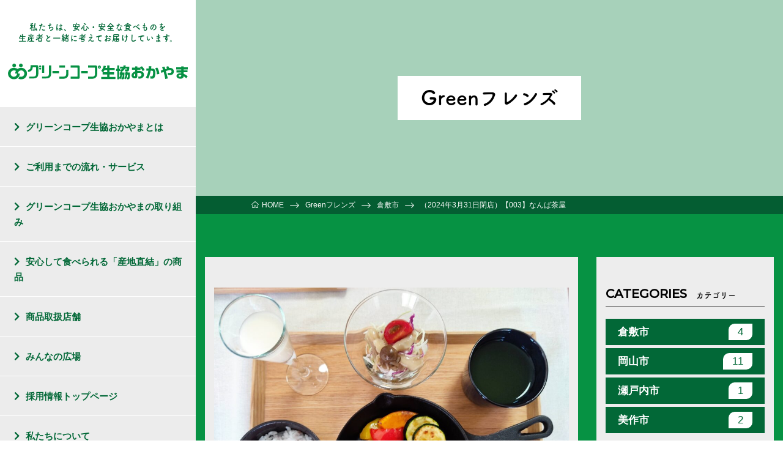

--- FILE ---
content_type: text/html; charset=UTF-8
request_url: https://greencoop-okayama.jp/gc-shop/%E3%81%AA%E3%82%93%E3%81%B0%E8%8C%B6%E5%B1%8B/
body_size: 21206
content:
<!DOCTYPE html>
<html lang="ja"
	prefix="og: https://ogp.me/ns#" >

<head prefix="og: http://ogp.me/ns# fb: http://ogp.me/ns/fb# article: http://ogp.me/ns/article#">
    <!-- Google Tag Manager -->
    <script>
    (function(w, d, s, l, i) {
        w[l] = w[l] || [];
        w[l].push({
            'gtm.start': new Date().getTime(),
            event: 'gtm.js'
        });
        var f = d.getElementsByTagName(s)[0],
            j = d.createElement(s),
            dl = l != 'dataLayer' ? '&l=' + l : '';
        j.async = true;
        j.src =
            'https://www.googletagmanager.com/gtm.js?id=' + i + dl;
        f.parentNode.insertBefore(j, f);
    })(window, document, 'script', 'dataLayer', 'GTM-568BK7T');
    </script>
    <!-- End Google Tag Manager -->
    <!-- Global site tag (gtag.js) - Google Analytics -->
    <script async src="https://www.googletagmanager.com/gtag/js?id=UA-221862398-1"></script>
    <script>
    window.dataLayer = window.dataLayer || [];

    function gtag() {
        dataLayer.push(arguments);
    }
    gtag('js', new Date());

    gtag('config', 'UA-221862398-1');
    </script>
    <!-- end Global site tag (gtag.js) - Google Analytics -->
    <meta charset="UTF-8">
    <meta name="viewport" content="width=device-width, initial-scale=1.0, maximum-scale=1.0, user-scalable=0" />
    <link rel="pingback" href="https://greencoop-okayama.jp/xmlrpc.php" />
    <!--[if lt IE 9]>
	<script src="https://greencoop-okayama.jp/wp-content/themes/habakiri/js/html5shiv.min.js"></script>
	<![endif]-->
    <title>（2024年3月31日閉店）【003】なんば茶屋 - グリーンコープ生協おかやま</title>

		<!-- All in One SEO 4.1.0.1 -->
		<meta name="google-site-verification" content="xzaIjs15MlbeoXLrRJMiZoh_jO_vwgs7d_ihFaccDKw" />
		<link rel="canonical" href="https://greencoop-okayama.jp/gc-shop/%e3%81%aa%e3%82%93%e3%81%b0%e8%8c%b6%e5%b1%8b/" />
		<meta property="og:site_name" content="グリーンコープ生協おかやま - 私たちは、安心・安全な食べものを生産者と一緒に考えてお届けしています。" />
		<meta property="og:type" content="article" />
		<meta property="og:title" content="（2024年3月31日閉店）【003】なんば茶屋 - グリーンコープ生協おかやま" />
		<meta property="og:url" content="https://greencoop-okayama.jp/gc-shop/%e3%81%aa%e3%82%93%e3%81%b0%e8%8c%b6%e5%b1%8b/" />
		<meta property="article:published_time" content="2022-06-20T09:11:42Z" />
		<meta property="article:modified_time" content="2024-06-21T06:36:54Z" />
		<meta property="article:publisher" content="https://www.facebook.com/greencoop.okayama/" />
		<meta name="twitter:card" content="summary" />
		<meta name="twitter:site" content="@gcokayama" />
		<meta name="twitter:domain" content="greencoop-okayama.jp" />
		<meta name="twitter:title" content="（2024年3月31日閉店）【003】なんば茶屋 - グリーンコープ生協おかやま" />
		<script type="application/ld+json" class="aioseo-schema">
			{"@context":"https:\/\/schema.org","@graph":[{"@type":"WebSite","@id":"https:\/\/greencoop-okayama.jp\/#website","url":"https:\/\/greencoop-okayama.jp\/","name":"\u30b0\u30ea\u30fc\u30f3\u30b3\u30fc\u30d7\u751f\u5354\u304a\u304b\u3084\u307e","description":"\u79c1\u305f\u3061\u306f\u3001\u5b89\u5fc3\u30fb\u5b89\u5168\u306a\u98df\u3079\u3082\u306e\u3092\u751f\u7523\u8005\u3068\u4e00\u7dd2\u306b\u8003\u3048\u3066\u304a\u5c4a\u3051\u3057\u3066\u3044\u307e\u3059\u3002","publisher":{"@id":"https:\/\/greencoop-okayama.jp\/#organization"}},{"@type":"Organization","@id":"https:\/\/greencoop-okayama.jp\/#organization","name":"\u30b0\u30ea\u30fc\u30f3\u30b3\u30fc\u30d7\u751f\u5354\u304a\u304b\u3084\u307e","url":"https:\/\/greencoop-okayama.jp\/","sameAs":["https:\/\/www.facebook.com\/greencoop.okayama\/","https:\/\/twitter.com\/gcokayama","https:\/\/www.instagram.com\/gcokayama\/?hl=ja","https:\/\/www.youtube.com\/channel\/UCD3_zoJA3Y4UWycO3jRqmYw"]},{"@type":"BreadcrumbList","@id":"https:\/\/greencoop-okayama.jp\/gc-shop\/%e3%81%aa%e3%82%93%e3%81%b0%e8%8c%b6%e5%b1%8b\/#breadcrumblist","itemListElement":[{"@type":"ListItem","@id":"https:\/\/greencoop-okayama.jp\/#listItem","position":"1","item":{"@id":"https:\/\/greencoop-okayama.jp\/#item","name":"\u30db\u30fc\u30e0","description":"\u751f\u7523\u8005\u3068\u4e00\u7dd2\u306b\u4f5c\u3063\u305f\u5b89\u5fc3\u30fb\u5b89\u5168\u306a\u5546\u54c1\u3092\u307f\u306a\u3055\u307e\u306e\u98df\u5353\u306b\u304a\u5c4a\u3051\u3002\u79c1\u305f\u3061\u306f\u7d44\u5408\u54e1\u304c\u4e3b\u5f79\u3068\u306a\u308a\u3055\u307e\u3056\u307e\u306a\u8ab2\u984c\u3092\u5f15\u304d\u5bc4\u305b\u77e5\u6075\u3092\u51fa\u3057\u5408\u3044\u89e3\u6c7a\u3057\u3001\u3088\u308a\u826f\u3044\u66ae\u3089\u3057\u3092\u5b9f\u73fe\u3059\u308b\u305f\u3081\u306e\u904b\u52d5\u306b\u53d6\u308a\u7d44\u3093\u3067\u3044\u307e\u3059\u3002\u307f\u3093\u306a\u306e\u601d\u3044\u3084\u9858\u3044\u304c1\u3064\u305a\u3064\u30ab\u30bf\u30c1\u306b\u306a\u308a\u3001\u66ae\u3089\u3057\u306b\u751f\u304b\u3055\u308c\u3066\u3044\u308b\u305f\u3081\u3001\u5b89\u5fc3\u3057\u3066\u3054\u5229\u7528\u3044\u305f\u3060\u3051\u307e\u3059\u3002","url":"https:\/\/greencoop-okayama.jp\/"},"nextItem":"https:\/\/greencoop-okayama.jp\/gc-shop\/%e3%81%aa%e3%82%93%e3%81%b0%e8%8c%b6%e5%b1%8b\/#listItem"},{"@type":"ListItem","@id":"https:\/\/greencoop-okayama.jp\/gc-shop\/%e3%81%aa%e3%82%93%e3%81%b0%e8%8c%b6%e5%b1%8b\/#listItem","position":"2","item":{"@id":"https:\/\/greencoop-okayama.jp\/gc-shop\/%e3%81%aa%e3%82%93%e3%81%b0%e8%8c%b6%e5%b1%8b\/#item","name":"\uff082024\u5e743\u670831\u65e5\u9589\u5e97\uff09\u3010003\u3011\u306a\u3093\u3070\u8336\u5c4b","url":"https:\/\/greencoop-okayama.jp\/gc-shop\/%e3%81%aa%e3%82%93%e3%81%b0%e8%8c%b6%e5%b1%8b\/"},"previousItem":"https:\/\/greencoop-okayama.jp\/#listItem"}]},{"@type":"Person","@id":"https:\/\/greencoop-okayama.jp\/author\/greencoop-staff\/#author","url":"https:\/\/greencoop-okayama.jp\/author\/greencoop-staff\/","name":"greencoop-staff","image":{"@type":"ImageObject","@id":"https:\/\/greencoop-okayama.jp\/gc-shop\/%e3%81%aa%e3%82%93%e3%81%b0%e8%8c%b6%e5%b1%8b\/#authorImage","url":"https:\/\/secure.gravatar.com\/avatar\/0250f660e3ce3e499fededb34a9b2e684915693b637d18d3e1d3f8a4f922b954?s=96&d=mm&r=g","width":"96","height":"96","caption":"greencoop-staff"},"sameAs":["https:\/\/www.facebook.com\/greencoop.okayama\/","https:\/\/twitter.com\/gcokayama","https:\/\/www.instagram.com\/gcokayama\/?hl=ja","https:\/\/www.youtube.com\/channel\/UCD3_zoJA3Y4UWycO3jRqmYw"]},{"@type":"WebPage","@id":"https:\/\/greencoop-okayama.jp\/gc-shop\/%e3%81%aa%e3%82%93%e3%81%b0%e8%8c%b6%e5%b1%8b\/#webpage","url":"https:\/\/greencoop-okayama.jp\/gc-shop\/%e3%81%aa%e3%82%93%e3%81%b0%e8%8c%b6%e5%b1%8b\/","name":"\uff082024\u5e743\u670831\u65e5\u9589\u5e97\uff09\u3010003\u3011\u306a\u3093\u3070\u8336\u5c4b - \u30b0\u30ea\u30fc\u30f3\u30b3\u30fc\u30d7\u751f\u5354\u304a\u304b\u3084\u307e","inLanguage":"ja","isPartOf":{"@id":"https:\/\/greencoop-okayama.jp\/#website"},"breadcrumb":{"@id":"https:\/\/greencoop-okayama.jp\/gc-shop\/%e3%81%aa%e3%82%93%e3%81%b0%e8%8c%b6%e5%b1%8b\/#breadcrumblist"},"author":"https:\/\/greencoop-okayama.jp\/gc-shop\/%e3%81%aa%e3%82%93%e3%81%b0%e8%8c%b6%e5%b1%8b\/#author","creator":"https:\/\/greencoop-okayama.jp\/gc-shop\/%e3%81%aa%e3%82%93%e3%81%b0%e8%8c%b6%e5%b1%8b\/#author","image":{"@type":"ImageObject","@id":"https:\/\/greencoop-okayama.jp\/#mainImage","url":"https:\/\/greencoop-okayama.jp\/wp-content\/uploads\/\u306a\u3093\u3070\u8336\u5c4b\u30cf\u30f3\u30d0\u30fc\u30b0\u6a2a\uff08\u30d5\u30ec\u30f3\u30ba\uff09-scaled.jpg","width":"2560","height":"1920"},"primaryImageOfPage":{"@id":"https:\/\/greencoop-okayama.jp\/gc-shop\/%e3%81%aa%e3%82%93%e3%81%b0%e8%8c%b6%e5%b1%8b\/#mainImage"},"datePublished":"2022-06-20T09:11:42+09:00","dateModified":"2024-06-21T06:36:54+09:00"}]}
		</script>
		<!-- All in One SEO -->

<link rel='dns-prefetch' href='//ajaxzip3.github.io' />
<link rel='dns-prefetch' href='//maxcdn.bootstrapcdn.com' />
<link rel="alternate" title="oEmbed (JSON)" type="application/json+oembed" href="https://greencoop-okayama.jp/wp-json/oembed/1.0/embed?url=https%3A%2F%2Fgreencoop-okayama.jp%2Fgc-shop%2F%25e3%2581%25aa%25e3%2582%2593%25e3%2581%25b0%25e8%258c%25b6%25e5%25b1%258b%2F" />
<link rel="alternate" title="oEmbed (XML)" type="text/xml+oembed" href="https://greencoop-okayama.jp/wp-json/oembed/1.0/embed?url=https%3A%2F%2Fgreencoop-okayama.jp%2Fgc-shop%2F%25e3%2581%25aa%25e3%2582%2593%25e3%2581%25b0%25e8%258c%25b6%25e5%25b1%258b%2F&#038;format=xml" />
		<!-- This site uses the Google Analytics by MonsterInsights plugin v9.11.1 - Using Analytics tracking - https://www.monsterinsights.com/ -->
							<script src="//www.googletagmanager.com/gtag/js?id=G-BVHE2VBZLE"  data-cfasync="false" data-wpfc-render="false" type="text/javascript" async></script>
			<script data-cfasync="false" data-wpfc-render="false" type="text/javascript">
				var mi_version = '9.11.1';
				var mi_track_user = true;
				var mi_no_track_reason = '';
								var MonsterInsightsDefaultLocations = {"page_location":"https:\/\/greencoop-okayama.jp\/gc-shop\/%E3%81%AA%E3%82%93%E3%81%B0%E8%8C%B6%E5%B1%8B\/"};
								if ( typeof MonsterInsightsPrivacyGuardFilter === 'function' ) {
					var MonsterInsightsLocations = (typeof MonsterInsightsExcludeQuery === 'object') ? MonsterInsightsPrivacyGuardFilter( MonsterInsightsExcludeQuery ) : MonsterInsightsPrivacyGuardFilter( MonsterInsightsDefaultLocations );
				} else {
					var MonsterInsightsLocations = (typeof MonsterInsightsExcludeQuery === 'object') ? MonsterInsightsExcludeQuery : MonsterInsightsDefaultLocations;
				}

								var disableStrs = [
										'ga-disable-G-BVHE2VBZLE',
									];

				/* Function to detect opted out users */
				function __gtagTrackerIsOptedOut() {
					for (var index = 0; index < disableStrs.length; index++) {
						if (document.cookie.indexOf(disableStrs[index] + '=true') > -1) {
							return true;
						}
					}

					return false;
				}

				/* Disable tracking if the opt-out cookie exists. */
				if (__gtagTrackerIsOptedOut()) {
					for (var index = 0; index < disableStrs.length; index++) {
						window[disableStrs[index]] = true;
					}
				}

				/* Opt-out function */
				function __gtagTrackerOptout() {
					for (var index = 0; index < disableStrs.length; index++) {
						document.cookie = disableStrs[index] + '=true; expires=Thu, 31 Dec 2099 23:59:59 UTC; path=/';
						window[disableStrs[index]] = true;
					}
				}

				if ('undefined' === typeof gaOptout) {
					function gaOptout() {
						__gtagTrackerOptout();
					}
				}
								window.dataLayer = window.dataLayer || [];

				window.MonsterInsightsDualTracker = {
					helpers: {},
					trackers: {},
				};
				if (mi_track_user) {
					function __gtagDataLayer() {
						dataLayer.push(arguments);
					}

					function __gtagTracker(type, name, parameters) {
						if (!parameters) {
							parameters = {};
						}

						if (parameters.send_to) {
							__gtagDataLayer.apply(null, arguments);
							return;
						}

						if (type === 'event') {
														parameters.send_to = monsterinsights_frontend.v4_id;
							var hookName = name;
							if (typeof parameters['event_category'] !== 'undefined') {
								hookName = parameters['event_category'] + ':' + name;
							}

							if (typeof MonsterInsightsDualTracker.trackers[hookName] !== 'undefined') {
								MonsterInsightsDualTracker.trackers[hookName](parameters);
							} else {
								__gtagDataLayer('event', name, parameters);
							}
							
						} else {
							__gtagDataLayer.apply(null, arguments);
						}
					}

					__gtagTracker('js', new Date());
					__gtagTracker('set', {
						'developer_id.dZGIzZG': true,
											});
					if ( MonsterInsightsLocations.page_location ) {
						__gtagTracker('set', MonsterInsightsLocations);
					}
										__gtagTracker('config', 'G-BVHE2VBZLE', {"forceSSL":"true","link_attribution":"true"} );
										window.gtag = __gtagTracker;										(function () {
						/* https://developers.google.com/analytics/devguides/collection/analyticsjs/ */
						/* ga and __gaTracker compatibility shim. */
						var noopfn = function () {
							return null;
						};
						var newtracker = function () {
							return new Tracker();
						};
						var Tracker = function () {
							return null;
						};
						var p = Tracker.prototype;
						p.get = noopfn;
						p.set = noopfn;
						p.send = function () {
							var args = Array.prototype.slice.call(arguments);
							args.unshift('send');
							__gaTracker.apply(null, args);
						};
						var __gaTracker = function () {
							var len = arguments.length;
							if (len === 0) {
								return;
							}
							var f = arguments[len - 1];
							if (typeof f !== 'object' || f === null || typeof f.hitCallback !== 'function') {
								if ('send' === arguments[0]) {
									var hitConverted, hitObject = false, action;
									if ('event' === arguments[1]) {
										if ('undefined' !== typeof arguments[3]) {
											hitObject = {
												'eventAction': arguments[3],
												'eventCategory': arguments[2],
												'eventLabel': arguments[4],
												'value': arguments[5] ? arguments[5] : 1,
											}
										}
									}
									if ('pageview' === arguments[1]) {
										if ('undefined' !== typeof arguments[2]) {
											hitObject = {
												'eventAction': 'page_view',
												'page_path': arguments[2],
											}
										}
									}
									if (typeof arguments[2] === 'object') {
										hitObject = arguments[2];
									}
									if (typeof arguments[5] === 'object') {
										Object.assign(hitObject, arguments[5]);
									}
									if ('undefined' !== typeof arguments[1].hitType) {
										hitObject = arguments[1];
										if ('pageview' === hitObject.hitType) {
											hitObject.eventAction = 'page_view';
										}
									}
									if (hitObject) {
										action = 'timing' === arguments[1].hitType ? 'timing_complete' : hitObject.eventAction;
										hitConverted = mapArgs(hitObject);
										__gtagTracker('event', action, hitConverted);
									}
								}
								return;
							}

							function mapArgs(args) {
								var arg, hit = {};
								var gaMap = {
									'eventCategory': 'event_category',
									'eventAction': 'event_action',
									'eventLabel': 'event_label',
									'eventValue': 'event_value',
									'nonInteraction': 'non_interaction',
									'timingCategory': 'event_category',
									'timingVar': 'name',
									'timingValue': 'value',
									'timingLabel': 'event_label',
									'page': 'page_path',
									'location': 'page_location',
									'title': 'page_title',
									'referrer' : 'page_referrer',
								};
								for (arg in args) {
																		if (!(!args.hasOwnProperty(arg) || !gaMap.hasOwnProperty(arg))) {
										hit[gaMap[arg]] = args[arg];
									} else {
										hit[arg] = args[arg];
									}
								}
								return hit;
							}

							try {
								f.hitCallback();
							} catch (ex) {
							}
						};
						__gaTracker.create = newtracker;
						__gaTracker.getByName = newtracker;
						__gaTracker.getAll = function () {
							return [];
						};
						__gaTracker.remove = noopfn;
						__gaTracker.loaded = true;
						window['__gaTracker'] = __gaTracker;
					})();
									} else {
										console.log("");
					(function () {
						function __gtagTracker() {
							return null;
						}

						window['__gtagTracker'] = __gtagTracker;
						window['gtag'] = __gtagTracker;
					})();
									}
			</script>
							<!-- / Google Analytics by MonsterInsights -->
		<style id='wp-img-auto-sizes-contain-inline-css' type='text/css'>
img:is([sizes=auto i],[sizes^="auto," i]){contain-intrinsic-size:3000px 1500px}
/*# sourceURL=wp-img-auto-sizes-contain-inline-css */
</style>
<link rel='stylesheet' id='sbi_styles-css' href='https://greencoop-okayama.jp/wp-content/plugins/instagram-feed/css/sbi-styles.min.css' type='text/css' media='all' />
<style id='wp-block-library-inline-css' type='text/css'>
:root{--wp-block-synced-color:#7a00df;--wp-block-synced-color--rgb:122,0,223;--wp-bound-block-color:var(--wp-block-synced-color);--wp-editor-canvas-background:#ddd;--wp-admin-theme-color:#007cba;--wp-admin-theme-color--rgb:0,124,186;--wp-admin-theme-color-darker-10:#006ba1;--wp-admin-theme-color-darker-10--rgb:0,107,160.5;--wp-admin-theme-color-darker-20:#005a87;--wp-admin-theme-color-darker-20--rgb:0,90,135;--wp-admin-border-width-focus:2px}@media (min-resolution:192dpi){:root{--wp-admin-border-width-focus:1.5px}}.wp-element-button{cursor:pointer}:root .has-very-light-gray-background-color{background-color:#eee}:root .has-very-dark-gray-background-color{background-color:#313131}:root .has-very-light-gray-color{color:#eee}:root .has-very-dark-gray-color{color:#313131}:root .has-vivid-green-cyan-to-vivid-cyan-blue-gradient-background{background:linear-gradient(135deg,#00d084,#0693e3)}:root .has-purple-crush-gradient-background{background:linear-gradient(135deg,#34e2e4,#4721fb 50%,#ab1dfe)}:root .has-hazy-dawn-gradient-background{background:linear-gradient(135deg,#faaca8,#dad0ec)}:root .has-subdued-olive-gradient-background{background:linear-gradient(135deg,#fafae1,#67a671)}:root .has-atomic-cream-gradient-background{background:linear-gradient(135deg,#fdd79a,#004a59)}:root .has-nightshade-gradient-background{background:linear-gradient(135deg,#330968,#31cdcf)}:root .has-midnight-gradient-background{background:linear-gradient(135deg,#020381,#2874fc)}:root{--wp--preset--font-size--normal:16px;--wp--preset--font-size--huge:42px}.has-regular-font-size{font-size:1em}.has-larger-font-size{font-size:2.625em}.has-normal-font-size{font-size:var(--wp--preset--font-size--normal)}.has-huge-font-size{font-size:var(--wp--preset--font-size--huge)}.has-text-align-center{text-align:center}.has-text-align-left{text-align:left}.has-text-align-right{text-align:right}.has-fit-text{white-space:nowrap!important}#end-resizable-editor-section{display:none}.aligncenter{clear:both}.items-justified-left{justify-content:flex-start}.items-justified-center{justify-content:center}.items-justified-right{justify-content:flex-end}.items-justified-space-between{justify-content:space-between}.screen-reader-text{border:0;clip-path:inset(50%);height:1px;margin:-1px;overflow:hidden;padding:0;position:absolute;width:1px;word-wrap:normal!important}.screen-reader-text:focus{background-color:#ddd;clip-path:none;color:#444;display:block;font-size:1em;height:auto;left:5px;line-height:normal;padding:15px 23px 14px;text-decoration:none;top:5px;width:auto;z-index:100000}html :where(.has-border-color){border-style:solid}html :where([style*=border-top-color]){border-top-style:solid}html :where([style*=border-right-color]){border-right-style:solid}html :where([style*=border-bottom-color]){border-bottom-style:solid}html :where([style*=border-left-color]){border-left-style:solid}html :where([style*=border-width]){border-style:solid}html :where([style*=border-top-width]){border-top-style:solid}html :where([style*=border-right-width]){border-right-style:solid}html :where([style*=border-bottom-width]){border-bottom-style:solid}html :where([style*=border-left-width]){border-left-style:solid}html :where(img[class*=wp-image-]){height:auto;max-width:100%}:where(figure){margin:0 0 1em}html :where(.is-position-sticky){--wp-admin--admin-bar--position-offset:var(--wp-admin--admin-bar--height,0px)}@media screen and (max-width:600px){html :where(.is-position-sticky){--wp-admin--admin-bar--position-offset:0px}}

/*# sourceURL=wp-block-library-inline-css */
</style><style id='global-styles-inline-css' type='text/css'>
:root{--wp--preset--aspect-ratio--square: 1;--wp--preset--aspect-ratio--4-3: 4/3;--wp--preset--aspect-ratio--3-4: 3/4;--wp--preset--aspect-ratio--3-2: 3/2;--wp--preset--aspect-ratio--2-3: 2/3;--wp--preset--aspect-ratio--16-9: 16/9;--wp--preset--aspect-ratio--9-16: 9/16;--wp--preset--color--black: #000000;--wp--preset--color--cyan-bluish-gray: #abb8c3;--wp--preset--color--white: #ffffff;--wp--preset--color--pale-pink: #f78da7;--wp--preset--color--vivid-red: #cf2e2e;--wp--preset--color--luminous-vivid-orange: #ff6900;--wp--preset--color--luminous-vivid-amber: #fcb900;--wp--preset--color--light-green-cyan: #7bdcb5;--wp--preset--color--vivid-green-cyan: #00d084;--wp--preset--color--pale-cyan-blue: #8ed1fc;--wp--preset--color--vivid-cyan-blue: #0693e3;--wp--preset--color--vivid-purple: #9b51e0;--wp--preset--gradient--vivid-cyan-blue-to-vivid-purple: linear-gradient(135deg,rgb(6,147,227) 0%,rgb(155,81,224) 100%);--wp--preset--gradient--light-green-cyan-to-vivid-green-cyan: linear-gradient(135deg,rgb(122,220,180) 0%,rgb(0,208,130) 100%);--wp--preset--gradient--luminous-vivid-amber-to-luminous-vivid-orange: linear-gradient(135deg,rgb(252,185,0) 0%,rgb(255,105,0) 100%);--wp--preset--gradient--luminous-vivid-orange-to-vivid-red: linear-gradient(135deg,rgb(255,105,0) 0%,rgb(207,46,46) 100%);--wp--preset--gradient--very-light-gray-to-cyan-bluish-gray: linear-gradient(135deg,rgb(238,238,238) 0%,rgb(169,184,195) 100%);--wp--preset--gradient--cool-to-warm-spectrum: linear-gradient(135deg,rgb(74,234,220) 0%,rgb(151,120,209) 20%,rgb(207,42,186) 40%,rgb(238,44,130) 60%,rgb(251,105,98) 80%,rgb(254,248,76) 100%);--wp--preset--gradient--blush-light-purple: linear-gradient(135deg,rgb(255,206,236) 0%,rgb(152,150,240) 100%);--wp--preset--gradient--blush-bordeaux: linear-gradient(135deg,rgb(254,205,165) 0%,rgb(254,45,45) 50%,rgb(107,0,62) 100%);--wp--preset--gradient--luminous-dusk: linear-gradient(135deg,rgb(255,203,112) 0%,rgb(199,81,192) 50%,rgb(65,88,208) 100%);--wp--preset--gradient--pale-ocean: linear-gradient(135deg,rgb(255,245,203) 0%,rgb(182,227,212) 50%,rgb(51,167,181) 100%);--wp--preset--gradient--electric-grass: linear-gradient(135deg,rgb(202,248,128) 0%,rgb(113,206,126) 100%);--wp--preset--gradient--midnight: linear-gradient(135deg,rgb(2,3,129) 0%,rgb(40,116,252) 100%);--wp--preset--font-size--small: 13px;--wp--preset--font-size--medium: 20px;--wp--preset--font-size--large: 36px;--wp--preset--font-size--x-large: 42px;--wp--preset--spacing--20: 0.44rem;--wp--preset--spacing--30: 0.67rem;--wp--preset--spacing--40: 1rem;--wp--preset--spacing--50: 1.5rem;--wp--preset--spacing--60: 2.25rem;--wp--preset--spacing--70: 3.38rem;--wp--preset--spacing--80: 5.06rem;--wp--preset--shadow--natural: 6px 6px 9px rgba(0, 0, 0, 0.2);--wp--preset--shadow--deep: 12px 12px 50px rgba(0, 0, 0, 0.4);--wp--preset--shadow--sharp: 6px 6px 0px rgba(0, 0, 0, 0.2);--wp--preset--shadow--outlined: 6px 6px 0px -3px rgb(255, 255, 255), 6px 6px rgb(0, 0, 0);--wp--preset--shadow--crisp: 6px 6px 0px rgb(0, 0, 0);}:where(.is-layout-flex){gap: 0.5em;}:where(.is-layout-grid){gap: 0.5em;}body .is-layout-flex{display: flex;}.is-layout-flex{flex-wrap: wrap;align-items: center;}.is-layout-flex > :is(*, div){margin: 0;}body .is-layout-grid{display: grid;}.is-layout-grid > :is(*, div){margin: 0;}:where(.wp-block-columns.is-layout-flex){gap: 2em;}:where(.wp-block-columns.is-layout-grid){gap: 2em;}:where(.wp-block-post-template.is-layout-flex){gap: 1.25em;}:where(.wp-block-post-template.is-layout-grid){gap: 1.25em;}.has-black-color{color: var(--wp--preset--color--black) !important;}.has-cyan-bluish-gray-color{color: var(--wp--preset--color--cyan-bluish-gray) !important;}.has-white-color{color: var(--wp--preset--color--white) !important;}.has-pale-pink-color{color: var(--wp--preset--color--pale-pink) !important;}.has-vivid-red-color{color: var(--wp--preset--color--vivid-red) !important;}.has-luminous-vivid-orange-color{color: var(--wp--preset--color--luminous-vivid-orange) !important;}.has-luminous-vivid-amber-color{color: var(--wp--preset--color--luminous-vivid-amber) !important;}.has-light-green-cyan-color{color: var(--wp--preset--color--light-green-cyan) !important;}.has-vivid-green-cyan-color{color: var(--wp--preset--color--vivid-green-cyan) !important;}.has-pale-cyan-blue-color{color: var(--wp--preset--color--pale-cyan-blue) !important;}.has-vivid-cyan-blue-color{color: var(--wp--preset--color--vivid-cyan-blue) !important;}.has-vivid-purple-color{color: var(--wp--preset--color--vivid-purple) !important;}.has-black-background-color{background-color: var(--wp--preset--color--black) !important;}.has-cyan-bluish-gray-background-color{background-color: var(--wp--preset--color--cyan-bluish-gray) !important;}.has-white-background-color{background-color: var(--wp--preset--color--white) !important;}.has-pale-pink-background-color{background-color: var(--wp--preset--color--pale-pink) !important;}.has-vivid-red-background-color{background-color: var(--wp--preset--color--vivid-red) !important;}.has-luminous-vivid-orange-background-color{background-color: var(--wp--preset--color--luminous-vivid-orange) !important;}.has-luminous-vivid-amber-background-color{background-color: var(--wp--preset--color--luminous-vivid-amber) !important;}.has-light-green-cyan-background-color{background-color: var(--wp--preset--color--light-green-cyan) !important;}.has-vivid-green-cyan-background-color{background-color: var(--wp--preset--color--vivid-green-cyan) !important;}.has-pale-cyan-blue-background-color{background-color: var(--wp--preset--color--pale-cyan-blue) !important;}.has-vivid-cyan-blue-background-color{background-color: var(--wp--preset--color--vivid-cyan-blue) !important;}.has-vivid-purple-background-color{background-color: var(--wp--preset--color--vivid-purple) !important;}.has-black-border-color{border-color: var(--wp--preset--color--black) !important;}.has-cyan-bluish-gray-border-color{border-color: var(--wp--preset--color--cyan-bluish-gray) !important;}.has-white-border-color{border-color: var(--wp--preset--color--white) !important;}.has-pale-pink-border-color{border-color: var(--wp--preset--color--pale-pink) !important;}.has-vivid-red-border-color{border-color: var(--wp--preset--color--vivid-red) !important;}.has-luminous-vivid-orange-border-color{border-color: var(--wp--preset--color--luminous-vivid-orange) !important;}.has-luminous-vivid-amber-border-color{border-color: var(--wp--preset--color--luminous-vivid-amber) !important;}.has-light-green-cyan-border-color{border-color: var(--wp--preset--color--light-green-cyan) !important;}.has-vivid-green-cyan-border-color{border-color: var(--wp--preset--color--vivid-green-cyan) !important;}.has-pale-cyan-blue-border-color{border-color: var(--wp--preset--color--pale-cyan-blue) !important;}.has-vivid-cyan-blue-border-color{border-color: var(--wp--preset--color--vivid-cyan-blue) !important;}.has-vivid-purple-border-color{border-color: var(--wp--preset--color--vivid-purple) !important;}.has-vivid-cyan-blue-to-vivid-purple-gradient-background{background: var(--wp--preset--gradient--vivid-cyan-blue-to-vivid-purple) !important;}.has-light-green-cyan-to-vivid-green-cyan-gradient-background{background: var(--wp--preset--gradient--light-green-cyan-to-vivid-green-cyan) !important;}.has-luminous-vivid-amber-to-luminous-vivid-orange-gradient-background{background: var(--wp--preset--gradient--luminous-vivid-amber-to-luminous-vivid-orange) !important;}.has-luminous-vivid-orange-to-vivid-red-gradient-background{background: var(--wp--preset--gradient--luminous-vivid-orange-to-vivid-red) !important;}.has-very-light-gray-to-cyan-bluish-gray-gradient-background{background: var(--wp--preset--gradient--very-light-gray-to-cyan-bluish-gray) !important;}.has-cool-to-warm-spectrum-gradient-background{background: var(--wp--preset--gradient--cool-to-warm-spectrum) !important;}.has-blush-light-purple-gradient-background{background: var(--wp--preset--gradient--blush-light-purple) !important;}.has-blush-bordeaux-gradient-background{background: var(--wp--preset--gradient--blush-bordeaux) !important;}.has-luminous-dusk-gradient-background{background: var(--wp--preset--gradient--luminous-dusk) !important;}.has-pale-ocean-gradient-background{background: var(--wp--preset--gradient--pale-ocean) !important;}.has-electric-grass-gradient-background{background: var(--wp--preset--gradient--electric-grass) !important;}.has-midnight-gradient-background{background: var(--wp--preset--gradient--midnight) !important;}.has-small-font-size{font-size: var(--wp--preset--font-size--small) !important;}.has-medium-font-size{font-size: var(--wp--preset--font-size--medium) !important;}.has-large-font-size{font-size: var(--wp--preset--font-size--large) !important;}.has-x-large-font-size{font-size: var(--wp--preset--font-size--x-large) !important;}
/*# sourceURL=global-styles-inline-css */
</style>

<style id='classic-theme-styles-inline-css' type='text/css'>
/*! This file is auto-generated */
.wp-block-button__link{color:#fff;background-color:#32373c;border-radius:9999px;box-shadow:none;text-decoration:none;padding:calc(.667em + 2px) calc(1.333em + 2px);font-size:1.125em}.wp-block-file__button{background:#32373c;color:#fff;text-decoration:none}
/*# sourceURL=/wp-includes/css/classic-themes.min.css */
</style>
<link rel='stylesheet' id='contact-form-7-css' href='https://greencoop-okayama.jp/wp-content/plugins/contact-form-7/includes/css/styles.css' type='text/css' media='all' />
<link rel='stylesheet' id='cf7msm_styles-css' href='https://greencoop-okayama.jp/wp-content/plugins/contact-form-7-multi-step-module/resources/cf7msm.css' type='text/css' media='all' />
<link rel='stylesheet' id='widgetopts-styles-css' href='https://greencoop-okayama.jp/wp-content/plugins/widget-options/assets/css/widget-options.css' type='text/css' media='all' />
<link rel='stylesheet' id='wp-pagenavi-css' href='https://greencoop-okayama.jp/wp-content/plugins/wp-pagenavi/pagenavi-css.css' type='text/css' media='all' />
<link rel='stylesheet' id='search-filter-plugin-styles-css' href='https://greencoop-okayama.jp/wp-content/plugins/search-filter-pro/public/assets/css/search-filter.min.css' type='text/css' media='all' />
<link rel='stylesheet' id='habakiri-assets-css' href='https://greencoop-okayama.jp/wp-content/themes/habakiri/css/assets.min.css' type='text/css' media='all' />
<link rel='stylesheet' id='habakiri-css' href='https://greencoop-okayama.jp/wp-content/themes/habakiri/style.min.css' type='text/css' media='all' />
<link rel='stylesheet' id='greencoop-theme-css' href='https://greencoop-okayama.jp/wp-content/themes/greencoop-theme/style.css' type='text/css' media='all' />
<script type="text/javascript" src="https://greencoop-okayama.jp/wp-content/plugins/google-analytics-for-wordpress/assets/js/frontend-gtag.min.js" id="monsterinsights-frontend-script-js" async="async" data-wp-strategy="async"></script>
<script data-cfasync="false" data-wpfc-render="false" type="text/javascript" id='monsterinsights-frontend-script-js-extra'>/* <![CDATA[ */
var monsterinsights_frontend = {"js_events_tracking":"true","download_extensions":"doc,pdf,ppt,zip,xls,docx,pptx,xlsx","inbound_paths":"[{\"path\":\"\\\/go\\\/\",\"label\":\"affiliate\"},{\"path\":\"\\\/recommend\\\/\",\"label\":\"affiliate\"}]","home_url":"https:\/\/greencoop-okayama.jp","hash_tracking":"false","v4_id":"G-BVHE2VBZLE"};/* ]]> */
</script>
<script type="text/javascript" src="https://greencoop-okayama.jp/wp-includes/js/jquery/jquery.min.js" id="jquery-core-js"></script>
<script type="text/javascript" src="https://greencoop-okayama.jp/wp-includes/js/jquery/jquery-migrate.min.js" id="jquery-migrate-js"></script>
<script type="text/javascript" id="search-filter-plugin-build-js-extra">
/* <![CDATA[ */
var SF_LDATA = {"ajax_url":"https://greencoop-okayama.jp/wp-admin/admin-ajax.php","home_url":"https://greencoop-okayama.jp/","extensions":[]};
//# sourceURL=search-filter-plugin-build-js-extra
/* ]]> */
</script>
<script type="text/javascript" src="https://greencoop-okayama.jp/wp-content/plugins/search-filter-pro/public/assets/js/search-filter-build.min.js" id="search-filter-plugin-build-js"></script>
<script type="text/javascript" src="https://greencoop-okayama.jp/wp-content/plugins/search-filter-pro/public/assets/js/chosen.jquery.min.js" id="search-filter-plugin-chosen-js"></script>
<script type="application/json" id="wpp-json">
/* <![CDATA[ */
{"sampling_active":0,"sampling_rate":100,"ajax_url":"https:\/\/greencoop-okayama.jp\/wp-json\/wordpress-popular-posts\/v1\/popular-posts","ID":3006,"token":"97d803fb37","lang":0,"debug":0}
//# sourceURL=wpp-json
/* ]]> */
</script>
<script type="text/javascript" src="https://greencoop-okayama.jp/wp-content/plugins/wordpress-popular-posts/assets/js/wpp.min.js" id="wpp-js-js"></script>
<script type="text/javascript" src="https://greencoop-okayama.jp/wp-content/themes/greencoop-theme/js/autozip.js" id="autozip-js"></script>
<link rel="https://api.w.org/" href="https://greencoop-okayama.jp/wp-json/" /><link rel="alternate" title="JSON" type="application/json" href="https://greencoop-okayama.jp/wp-json/wp/v2/gc-shop/3006" /><!-- Instagram Feed CSS -->
<style type="text/css">
#sb_instagram.sbi_col_3 #sbi_images .sbi_item {
    width: 50%;
}
.feed {
    max-width: 372px;
    margin: 0 auto;
    margin-top: 80px;
}
div#sbi_load {
    margin-top: 20px;
}
#sb_instagram #sbi_load .sbi_follow_btn {
    margin-left: 0;
}
#sb_instagram #sbi_load .sbi_load_btn, #sb_instagram .sbi_follow_btn a {
    padding: 10px 20px;
    line-height: 1;
}
@media screen and (max-width: 1500px) {  
    .feed {/* 左メニューのインスタグラムの幅調整 */
        max-width: 280px;
    }
}
@media (max-width: 1020px) and (min-width: 768px) { 
    .feed {
        width: auto;
		max-width: 100%;
		margin-right: 15px;
		margin-left: 15px;
    }
    .feed #sbi_images {
        display: flex;
        width: 100%;
    }
}

@media screen and (max-width: 767px) { 
    .feed {
        margin-top: 0;
    }
    .facebook-box {
        margin-top: 30px;
    }
    .youtube-box {
        margin-top: 30px;
    }
}
</style>
        <style>
            @-webkit-keyframes bgslide {
                from {
                    background-position-x: 0;
                }
                to {
                    background-position-x: -200%;
                }
            }

            @keyframes bgslide {
                    from {
                        background-position-x: 0;
                    }
                    to {
                        background-position-x: -200%;
                    }
            }

            .wpp-widget-placeholder {
                margin: 0 auto;
                width: 60px;
                height: 3px;
                background: #dd3737;
                background: -webkit-gradient(linear, left top, right top, from(#dd3737), color-stop(10%, #571313), to(#dd3737));
                background: linear-gradient(90deg, #dd3737 0%, #571313 10%, #dd3737 100%);
                background-size: 200% auto;
                border-radius: 3px;
                -webkit-animation: bgslide 1s infinite linear;
                animation: bgslide 1s infinite linear;
            }
        </style>
        		<style>
		/* Safari 6.1+ (10.0 is the latest version of Safari at this time) */
		@media (max-width: 991px) and (min-color-index: 0) and (-webkit-min-device-pixel-ratio: 0) { @media () {
			display: block !important;
			.header__col {
				width: 100%;
			}
		}}
		</style>
		<style type="text/css">.recentcomments a{display:inline !important;padding:0 !important;margin:0 !important;}</style><style>a{color:#337ab7}a:focus,a:active,a:hover{color:#ffffff}.site-branding a{color:#000}.responsive-nav a{color:#000;font-size:15px}.responsive-nav a small{color:#777;font-size:15px}.responsive-nav a:hover small,.responsive-nav a:active small,.responsive-nav .current-menu-item small,.responsive-nav .current-menu-ancestor small,.responsive-nav .current-menu-parent small,.responsive-nav .current_page_item small,.responsive-nav .current_page_parent small{color:#777}.responsive-nav .menu>.menu-item>a,.header--transparency.header--fixed--is_scrolled .responsive-nav .menu>.menu-item>a{background-color:transparent;padding:25px 0px}.responsive-nav .menu>.menu-item>a:hover,.responsive-nav .menu>.menu-item>a:active,.responsive-nav .menu>.current-menu-item>a,.responsive-nav .menu>.current-menu-ancestor>a,.responsive-nav .menu>.current-menu-parent>a,.responsive-nav .menu>.current_page_item>a,.responsive-nav .menu>.current_page_parent>a,.header--transparency.header--fixed--is_scrolled .responsive-nav .menu>.menu-item>a:hover,.header--transparency.header--fixed--is_scrolled .responsive-nav .menu>.menu-item>a:active,.header--transparency.header--fixed--is_scrolled .responsive-nav .menu>.current-menu-item>a,.header--transparency.header--fixed--is_scrolled .responsive-nav .menu>.current-menu-ancestor>a,.header--transparency.header--fixed--is_scrolled .responsive-nav .menu>.current-menu-parent>a,.header--transparency.header--fixed--is_scrolled .responsive-nav .menu>.current_page_item>a,.header--transparency.header--fixed--is_scrolled .responsive-nav .menu>.current_page_parent>a{background-color:transparent;color:#337ab7}.responsive-nav .sub-menu a{background-color:#000;color:#777}.responsive-nav .sub-menu a:hover,.responsive-nav .sub-menu a:active,.responsive-nav .sub-menu .current-menu-item a,.responsive-nav .sub-menu .current-menu-ancestor a,.responsive-nav .sub-menu .current-menu-parent a,.responsive-nav .sub-menu .current_page_item a,.responsive-nav .sub-menu .current_page_parent a{background-color:#191919;color:#337ab7}.off-canvas-nav{font-size:15px}.responsive-nav,.header--transparency.header--fixed--is_scrolled .responsive-nav{background-color:transparent}#responsive-btn{background-color:transparent;border-color:#eee;color:#000}#responsive-btn:hover{background-color:#f5f5f5;border-color:#eee;color:#000}.habakiri-slider__transparent-layer{background-color:rgba( 0,0,0, 0 )}.page-header{background-color:#222;color:#fff}.pagination>li>a{color:#337ab7}.pagination>li>span{background-color:#337ab7;border-color:#337ab7}.pagination>li>a:focus,.pagination>li>a:hover,.pagination>li>span:focus,.pagination>li>span:hover{color:#ffffff}.header{background-color:#fff}.header--transparency.header--fixed--is_scrolled{background-color:#fff !important}.footer{background-color:#111113}.footer-widget-area a{color:#777}.footer-widget-area,.footer-widget-area .widget_calendar #wp-calendar caption{color:#555}.footer-widget-area .widget_calendar #wp-calendar,.footer-widget-area .widget_calendar #wp-calendar *{border-color:#555}@media(min-width:992px){.responsive-nav{display:block}.off-canvas-nav,#responsive-btn{display:none !important}.header--2row{padding-bottom:0}.header--2row .header__col,.header--center .header__col{display:block}.header--2row .responsive-nav,.header--center .responsive-nav{margin-right:-1000px;margin-left:-1000px;padding-right:1000px;padding-left:1000px}.header--2row .site-branding,.header--center .site-branding{padding-bottom:0}.header--center .site-branding{text-align:center}}</style>    <!-- Google mymapのAPI  -->
    <script src="https://maps.googleapis.com/maps/api/js?key=AIzaSyBu4b8cUl78UK2qTyZrvAZx_G2aViBqhro"></script>
    <script src="https://greencoop-okayama.jp/wp-content/themes/greencoop-theme/js/googlemap.js"></script>
    <!-- SP・タブレットの時にjsを読み込む --->
    
    <!-- Adobe Typekit Webフォント（筑紫A丸ゴシック） 読み込み-->
    <script>
    (function(d) {
        var config = {
                kitId: 'fsb1amw',
                scriptTimeout: 3000,
                async: true
            },
            h = d.documentElement,
            t = setTimeout(function() {
                h.className = h.className.replace(/\bwf-loading\b/g, "") + " wf-inactive";
            }, config.scriptTimeout),
            tk = d.createElement("script"),
            f = false,
            s = d.getElementsByTagName("script")[0],
            a;
        h.className += " wf-loading";
        tk.src = 'https://use.typekit.net/' + config.kitId + '.js';
        tk.async = true;
        tk.onload = tk.onreadystatechange = function() {
            a = this.readyState;
            if (f || a && a != "complete" && a != "loaded") return;
            f = true;
            clearTimeout(t);
            try {
                Typekit.load(config)
            } catch (e) {}
        };
        s.parentNode.insertBefore(tk, s)
    })(document);
    </script>
    <!-- Adobe Typekit Webフォント（ペンレターフォント） 読み込み-->
    <script>
    (function(d) {
        var config = {
                kitId: 'fsb1amw',
                scriptTimeout: 3000,
                async: true
            },
            h = d.documentElement,
            t = setTimeout(function() {
                h.className = h.className.replace(/\bwf-loading\b/g, "") + " wf-inactive";
            }, config.scriptTimeout),
            tk = d.createElement("script"),
            f = false,
            s = d.getElementsByTagName("script")[0],
            a;
        h.className += " wf-loading";
        tk.src = 'https://use.typekit.net/' + config.kitId + '.js';
        tk.async = true;
        tk.onload = tk.onreadystatechange = function() {
            a = this.readyState;
            if (f || a && a != "complete" && a != "loaded") return;
            f = true;
            clearTimeout(t);
            try {
                Typekit.load(config)
            } catch (e) {}
        };
        s.parentNode.insertBefore(tk, s)
    })(document);
    </script>
    <link rel="preconnect" href="https://fonts.gstatic.com">
    <link href="https://fonts.googleapis.com/css2?family=Montserrat:wght@500&display=swap" rel="stylesheet">
    <link href="https://use.fontawesome.com/releases/
	v5.0.6/css/all.css" rel="stylesheet">
    <!-- slick  -->
    <link rel="stylesheet" type="text/css" href="https://greencoop-okayama.jp/wp-content/themes/greencoop-theme/slick/slick.css" media="screen" />
    <link rel="stylesheet" type="text/css" href="https://greencoop-okayama.jp/wp-content/themes/greencoop-theme/slick/slick-theme.css" media="screen" />
    <!-- /slick -->
    <link rel="stylesheet" href="https://greencoop-okayama.jp/wp-content/themes/greencoop-theme/luminous-basic.min.css"><!-- ポップアップ（luminous.css） -->
    <link rel="icon" href="https://greencoop-okayama.jp/wp-content/themes/greencoop-theme/img/favicon_32x32.svg" type="img/svg+xml"><!-- faviconの設定 -->

    <!-- Meta Pixel Code -->
<script>
!function(f,b,e,v,n,t,s)
{if(f.fbq)return;n=f.fbq=function(){n.callMethod?
n.callMethod.apply(n,arguments):n.queue.push(arguments)};
if(!f._fbq)f._fbq=n;n.push=n;n.loaded=!0;n.version='2.0';
n.queue=[];t=b.createElement(e);t.async=!0;
t.src=v;s=b.getElementsByTagName(e)[0];
s.parentNode.insertBefore(t,s)}(window, document,'script',
'https://connect.facebook.net/en_US/fbevents.js');
fbq('init', '270804585100005');
fbq('track', 'PageView');
</script>
<noscript><img height="1" width="1" style="display:none"
src="https://www.facebook.com/tr?id=270804585100005&ev=PageView&noscript=1"
/></noscript>
<!-- End Meta Pixel Code -->
<link rel='stylesheet' id='yarppRelatedCss-css' href='https://greencoop-okayama.jp/wp-content/plugins/yet-another-related-posts-plugin/style/related.css' type='text/css' media='all' />
</head>

<body class="wp-singular gc-shop-template-default single single-gc-shop postid-3006 wp-theme-habakiri wp-child-theme-greencoop-theme">
    <!-- Google Tag Manager (noscript) -->
    <noscript><iframe src="https://www.googletagmanager.com/ns.html?id=GTM-568BK7T" height="0" width="0" style="display:none;visibility:hidden"></iframe></noscript>
    <!-- End Google Tag Manager (noscript) -->
    
    
    <div id="container">

        <div id="contents" class="main-content-wrapper">
            <ul class="fixed-link list-unstyled" style="max-height: 150px;">
		<li style="max-width: 50px;">
			<a href="https://greencoop-okayama.jp/sample/" title="無料サンプルお申し込み" class="pc-content">
				<img src="https://greencoop-okayama.jp/wp-content/uploads/re_fixed01_138x390_02-min.png" alt="無料サンプルお申し込み" width="138" height="390" />
			</a>
		</li>
		<li style="max-width: 50px;">
			<a href="https://ww1.greencoop.or.jp/GCweb2/login.html" title="GC WEBログイン" target="_blank" class="pc-content">
				<img src="https://greencoop-okayama.jp/wp-content/uploads/re_fixed02_138x390_02-min.png" alt="GC WEBログイン" width="138" height="390" />
			</a>
		</li>
	</ul>
<div class="sub-page-contents" style="padding-top: 0;">

<div class="container-fluid">
	<div class="row no-gutter row-eq-height">
		            <!-- PC版 -->
			<div class="col-md-3 side-col matchHeight">
				<div class="sidebar sidebar-pc">
					<div class="sidebar__inner">
																				<header id="header" class="header">
																<div class="container-fluid">
									<div class="row">
										<div class="col-xs-10 col-md-12 header__col">
											<p class="site-description ff-tsukushi">私たちは、安心・安全な食べものを<br/>生産者と一緒に考えてお届けしています。</p>
											
<div class="site-branding">
	<h1 class="site-branding__heading">
		<a href="https://greencoop-okayama.jp/" rel="home"><img src="https://greencoop-okayama.jp/wp-content/uploads/head_logo_326x29.svg" alt="グリーンコープ生協おかやま" class="site-branding__logo" /></a>	</h1>
<!-- end .site-branding --></div>
										<!-- end .header__col --></div>
										<div class="col-xs-2 col-md-12 header__col global-nav-wrapper clearfix">
											<style>
li.menuPlaza.active {
    position: relative;
}
li.menuPlaza.active:after {
    content: 'NEW';
    font-size: 0.8em;
    position: absolute;
    right: 1.2rem;
	padding: 3px 5px;
    border-radius: 5px;
    top: 50%;
    background: #F7882F;
	color: #fff;
    transform: translateY(-50%);
    -webkit-transform: translateY(-50%);
    -ms-transform: translateY(-50%);
}
li.menuFriend.active {
    position: relative;
}
li.menuFriend.active:after {
    content: 'NEW';
    font-size: 0.8em;
    position: absolute;
    right: 1.2rem;
	padding: 3px 5px;
    border-radius: 5px;
    top: 50%;
    background: #F7882F;
	color: #fff;
    transform: translateY(-50%);
    -webkit-transform: translateY(-50%);
    -ms-transform: translateY(-50%);
}
</style>


	<nav class="global-nav js-responsive-nav nav--hide" role="navigation">
		<div class="menu-gmenu-container"><ul id="menu-gmenu" class="menu"><li id="menu-item-63" class="menu-item menu-item-type-post_type menu-item-object-page menu-item-63"><a href="https://greencoop-okayama.jp/story/">グリーンコープ生協おかやまとは</a></li>
<li id="menu-item-64" class="menu-item menu-item-type-post_type menu-item-object-page menu-item-64"><a href="https://greencoop-okayama.jp/flow/">ご利用までの流れ・サービス</a></li>
<li id="menu-item-3497" class="menu-item menu-item-type-post_type menu-item-object-page menu-item-3497"><a href="https://greencoop-okayama.jp/initiatives/">グリーンコープ生協おかやまの取り組み</a></li>
<li id="menu-item-65" class="submenu-li menu-item menu-item-type-post_type menu-item-object-page menu-item-has-children menu-item-65"><a href="https://greencoop-okayama.jp/kodawari-item/">安心して食べられる「産地直結」の商品</a>
<ul class="sub-menu">
	<li id="menu-item-71" class="menu-item menu-item-type-post_type menu-item-object-page menu-item-71"><a href="https://greencoop-okayama.jp/kodawari-item/milk-eggs-bread/">産直びん牛乳・たまご・パン</a></li>
	<li id="menu-item-70" class="menu-item menu-item-type-post_type menu-item-object-page menu-item-70"><a href="https://greencoop-okayama.jp/kodawari-item/vegetables/">産直青果・米</a></li>
	<li id="menu-item-69" class="menu-item menu-item-type-post_type menu-item-object-page menu-item-69"><a href="https://greencoop-okayama.jp/kodawari-item/meat/">産直肉</a></li>
	<li id="menu-item-72" class="menu-item menu-item-type-post_type menu-item-object-page menu-item-72"><a href="https://greencoop-okayama.jp/kodawari-item/other/">その他</a></li>
</ul>
</li>
<li id="menu-item-66" class="menuFriend menu-item menu-item-type-post_type menu-item-object-page menu-item-66"><a href="https://greencoop-okayama.jp/gc-shop/">商品取扱店舗</a></li>
<li id="menu-item-74" class="menuPlaza menu-item menu-item-type-custom menu-item-object-custom menu-item-74"><a href="//greencoop-okayama.jp/plaza/">みんなの広場</a></li>
<li id="menu-item-67" class="menu-item menu-item-type-post_type menu-item-object-page menu-item-67"><a href="https://greencoop-okayama.jp/recruit/">採用情報トップページ</a></li>
<li id="menu-item-68" class="submenu-li menu-item menu-item-type-post_type menu-item-object-page menu-item-has-children menu-item-68"><a href="https://greencoop-okayama.jp/about-us/">私たちについて</a>
<ul class="sub-menu">
	<li id="menu-item-75" class="menu-item menu-item-type-post_type menu-item-object-page menu-item-75"><a href="https://greencoop-okayama.jp/about-us/greeting/">理事長あいさつ</a></li>
	<li id="menu-item-81" class="menu-item menu-item-type-post_type menu-item-object-page menu-item-81"><a href="https://greencoop-okayama.jp/about-us/organization/">組織情報</a></li>
	<li id="menu-item-78" class="menu-item menu-item-type-post_type menu-item-object-page menu-item-78"><a href="https://greencoop-okayama.jp/about-us/staff/">スタッフ紹介</a></li>
	<li id="menu-item-1472" class="menu-item menu-item-type-post_type menu-item-object-page menu-item-1472"><a href="https://greencoop-okayama.jp/about-us/prospectus/">設立趣意書</a></li>
	<li id="menu-item-77" class="menu-item menu-item-type-post_type menu-item-object-page menu-item-77"><a href="https://greencoop-okayama.jp/about-us/bulletin/">機関紙 グリーンレター</a></li>
</ul>
</li>
</ul></div>	<!-- end .global-nav -->

	<!----------- みんなの広場新しい記事があったらnewを表示 --------------------------->
		
	

		

	<!----------- グリーンフレンズ新しい記事があったらnewを表示 --------------------------->
	
	
	
		
	</nav>


										<!-- end .header__col --></div>
									<!-- end .row --></div>
								<!-- end .container --></div>
								<div class="gmenu-after-box">
	<p class="side-contact-txt">お問い合わせはこちら</p>
	<p class="ff-montserrat" style="font-size: 2.3rem;color: #026837;line-height: 1;"><span style="padding-right: 0.5em;"><img loading="lazy" src="//greencoop-okayama.jp/wp-content/uploads/g-tel_40x40.svg" alt="dial" width="30"></span>086-805-2566</p>
	<p class="dial-time">［営業時間］9：00〜17：30</p>
	<div class="paddingBox" style="padding: 1em;"></div>
	<p class="side-contact-txt">サンプル請求はこちら</p>
	<p class="freedial ff-montserrat">0120-34-9017</p>
	<p class="dial-time">［営業時間］9：00〜21：00</p>
	<ul class="list-unstyled list-inline sns-link">
		<li><a href="//www.facebook.com/greencoop.okayama/" title="グリーンコープ生協おかやまFacebook" target="_blank"><i class="fab fa-facebook-f"></i></a></li>
		<li><a href="//twitter.com/gcokayama" title="グリーンコープ生協おかやまTwitter" target="_blank"><i class="fab fa-twitter"></i></a></li>
		<li><a href="https://www.instagram.com/greencoop_okayama/" title="グリーンコープ生協おかやまInstagram" target="_blank"><i class="fab fa-instagram"></i></a></li>
	</ul>
	</div>							<!-- end #header --></header>
												<!-- Content-menu-sidebar -->
													<div class="content-menu-area">
								<div class="container-fluid">
									<div class="row">
									<div id="text-5" class="widget contents-menu-widget widget_text">			<div class="textwidget">
<div class="side-sample">
    <a href="https://www.greencoop-kyousai.or.jp/">
    <img fetchpriority="high" decoding="async" src="//greencoop-okayama.jp/wp-content/uploads/coop-bunner_852x420-min.jpg" alt="" width="852" height="420"/>
    </a>
</div>

<div class="content-link" style="text-align: center;">
    <a href="https://greencoopdenki.jp/">
    <img decoding="async" src="//greencoop-okayama.jp/wp-content/uploads/Side-link-bunner04_652x326-min.jpg" alt="" width="652" height="326"/>
    </a>
    <a href="//greencoop-okayama.jp/company/bulletin/">
    <img decoding="async" src="//greencoop-okayama.jp/wp-content/uploads/Side-bunner02_652x326-min-1.jpg" alt="" width="652" height="326"/>
    </a>
    <a href="https://www.greencoop.or.jp/about/journal/">
    <img decoding="async" src="//greencoop-okayama.jp/wp-content/uploads/Side-bunner03_652x326-min.jpg" alt="" width="652" height="326"/>
    </a>
</div>

<h4 class="gc-caption">キープ&#038;ショップ</h4>
<div class="GC-post keep-sliderSide">
    


    
            <div class="shop-img-wrap keep-slider-wrap">
            <div class="shop-img">
                    <span class="keep-icon" style="position: absolute;max-width:38px;"><img decoding="async" src="https://greencoop-okayama.jp/wp-content/uploads/Keep-icon_45x45-min.png" alt="keep" width="45" height="45"></span>   
                    <span class="city-text"><a href="https://greencoop-okayama.jp/keep_all/shop-item1/">岡山市</a></span>
                    <!-- アイキャッチがなければデフォルトの画像を表示  -->
                    	
                        <a href="https://greencoop-okayama.jp/keep-shop/%e3%82%ad%e3%83%bc%e3%83%97%ef%bc%86%e3%82%b7%e3%83%a7%e3%83%83%e3%83%97%e3%81%bd%e3%81%91%e3%81%a3%e3%81%a8/"><img decoding="async" width="660" height="339" src="https://greencoop-okayama.jp/wp-content/uploads/re_shop-image01_660x339-min.jpg" class="post-img matchHeight object-fit-class wp-post-image" alt="" srcset="https://greencoop-okayama.jp/wp-content/uploads/re_shop-image01_660x339-min.jpg 660w, https://greencoop-okayama.jp/wp-content/uploads/re_shop-image01_660x339-min-300x154.jpg 300w" sizes="(max-width: 660px) 100vw, 660px" /></a>
                                </div>
            <h5><a href="https://greencoop-okayama.jp/keep-shop/%e3%82%ad%e3%83%bc%e3%83%97%ef%bc%86%e3%82%b7%e3%83%a7%e3%83%83%e3%83%97%e3%81%bd%e3%81%91%e3%81%a3%e3%81%a8/">キープ＆ショップぽけっと</a></h5>
        </div>
            <div class="shop-img-wrap keep-slider-wrap">
            <div class="shop-img">
                    <span class="keep-icon" style="position: absolute;max-width:38px;"><img decoding="async" src="https://greencoop-okayama.jp/wp-content/uploads/Keep-icon_45x45-min.png" alt="keep" width="45" height="45"></span>   
                    <span class="city-text"><a href="https://greencoop-okayama.jp/keep_all/shop-item1/">岡山市</a></span>
                    <!-- アイキャッチがなければデフォルトの画像を表示  -->
                                            <a href="https://greencoop-okayama.jp/keep-shop/%e3%82%ad%e3%83%bc%e3%83%97%ef%bc%86%e3%82%b7%e3%83%a7%e3%83%83%e3%83%97%e3%81%ac%e3%82%8b%e3%81%be%e6%b9%af/"><img decoding="async" class="object-fit-class matchHeight" src="https://greencoop-okayama.jp/wp-content/themes/greencoop-theme/img/post-img_280x177.svg" alt="" width="" /></a>
                                </div>
            <h5><a href="https://greencoop-okayama.jp/keep-shop/%e3%82%ad%e3%83%bc%e3%83%97%ef%bc%86%e3%82%b7%e3%83%a7%e3%83%83%e3%83%97%e3%81%ac%e3%82%8b%e3%81%be%e6%b9%af/">キープ＆ショップぬるま湯</a></h5>
        </div>
            <div class="shop-img-wrap keep-slider-wrap">
            <div class="shop-img">
                    <span class="keep-icon" style="position: absolute;max-width:38px;"><img decoding="async" src="https://greencoop-okayama.jp/wp-content/uploads/Keep-icon_45x45-min.png" alt="keep" width="45" height="45"></span>   
                    <span class="city-text"><a href="https://greencoop-okayama.jp/keep_all/shop-item2/">倉敷市</a></span>
                    <!-- アイキャッチがなければデフォルトの画像を表示  -->
                    	
                        <a href="https://greencoop-okayama.jp/keep-shop/%e3%82%ad%e3%83%bc%e3%83%97%ef%bc%86%e3%82%b7%e3%83%a7%e3%83%83%e3%83%97%e3%81%93%e3%81%93%e3%82%8d%e3%82%93%e2%99%aa/"><img decoding="async" width="928" height="696" src="https://greencoop-okayama.jp/wp-content/uploads/cocoron202508-img01.jpg" class="post-img matchHeight object-fit-class wp-post-image" alt="" srcset="https://greencoop-okayama.jp/wp-content/uploads/cocoron202508-img01.jpg 928w, https://greencoop-okayama.jp/wp-content/uploads/cocoron202508-img01-300x225.jpg 300w, https://greencoop-okayama.jp/wp-content/uploads/cocoron202508-img01-768x576.jpg 768w" sizes="(max-width: 928px) 100vw, 928px" /></a>
                                </div>
            <h5><a href="https://greencoop-okayama.jp/keep-shop/%e3%82%ad%e3%83%bc%e3%83%97%ef%bc%86%e3%82%b7%e3%83%a7%e3%83%83%e3%83%97%e3%81%93%e3%81%93%e3%82%8d%e3%82%93%e2%99%aa/">キープ＆ショップこころん♪</a></h5>
        </div>
            <div class="shop-img-wrap keep-slider-wrap">
            <div class="shop-img">
                    <span class="keep-icon" style="position: absolute;max-width:38px;"><img decoding="async" src="https://greencoop-okayama.jp/wp-content/uploads/Keep-icon_45x45-min.png" alt="keep" width="45" height="45"></span>   
                    <span class="city-text"><a href="https://greencoop-okayama.jp/keep_all/shop-item2/">倉敷市</a></span>
                    <!-- アイキャッチがなければデフォルトの画像を表示  -->
                    	
                        <a href="https://greencoop-okayama.jp/keep-shop/%e3%82%ad%e3%83%bc%e3%83%97%ef%bc%86%e3%82%b7%e3%83%a7%e3%83%83%e3%83%97%e3%81%93%e3%81%98%e3%81%be%e9%a7%85%e5%89%8d/"><img decoding="async" width="1024" height="1000" src="https://greencoop-okayama.jp/wp-content/uploads/1662519940394-e1662520084889-1024x1000.jpg" class="post-img matchHeight object-fit-class wp-post-image" alt="" srcset="https://greencoop-okayama.jp/wp-content/uploads/1662519940394-e1662520084889-1024x1000.jpg 1024w, https://greencoop-okayama.jp/wp-content/uploads/1662519940394-e1662520084889-300x293.jpg 300w, https://greencoop-okayama.jp/wp-content/uploads/1662519940394-e1662520084889-768x750.jpg 768w, https://greencoop-okayama.jp/wp-content/uploads/1662519940394-e1662520084889.jpg 1219w" sizes="(max-width: 1024px) 100vw, 1024px" /></a>
                                </div>
            <h5><a href="https://greencoop-okayama.jp/keep-shop/%e3%82%ad%e3%83%bc%e3%83%97%ef%bc%86%e3%82%b7%e3%83%a7%e3%83%83%e3%83%97%e3%81%93%e3%81%98%e3%81%be%e9%a7%85%e5%89%8d/">キープ＆ショップこじま駅前</a></h5>
        </div>
            <div class="shop-img-wrap keep-slider-wrap">
            <div class="shop-img">
                    <span class="keep-icon" style="position: absolute;max-width:38px;"><img decoding="async" src="https://greencoop-okayama.jp/wp-content/uploads/Keep-icon_45x45-min.png" alt="keep" width="45" height="45"></span>   
                    <span class="city-text"><a href="https://greencoop-okayama.jp/keep_all/shop-item3/">津山市</a></span>
                    <!-- アイキャッチがなければデフォルトの画像を表示  -->
                    	
                        <a href="https://greencoop-okayama.jp/keep-shop/%e3%82%ad%e3%83%bc%e3%83%97%ef%bc%86%e3%82%b7%e3%83%a7%e3%83%83%e3%83%97%e3%81%a8%e3%82%89%e3%81%84%e3%81%82%e3%82%93%e3%81%90%e3%82%8b/"><img decoding="async" width="520" height="318" src="https://greencoop-okayama.jp/wp-content/uploads/shop-image03_520x318-min.jpg" class="post-img matchHeight object-fit-class wp-post-image" alt="" srcset="https://greencoop-okayama.jp/wp-content/uploads/shop-image03_520x318-min.jpg 520w, https://greencoop-okayama.jp/wp-content/uploads/shop-image03_520x318-min-300x183.jpg 300w" sizes="(max-width: 520px) 100vw, 520px" /></a>
                                </div>
            <h5><a href="https://greencoop-okayama.jp/keep-shop/%e3%82%ad%e3%83%bc%e3%83%97%ef%bc%86%e3%82%b7%e3%83%a7%e3%83%83%e3%83%97%e3%81%a8%e3%82%89%e3%81%84%e3%81%82%e3%82%93%e3%81%90%e3%82%8b/">キープ＆ショップとらいあんぐる</a></h5>
        </div>
        





</div>
<div class="shop-more">
    <a href="//greencoop-okayama.jp/gc-shop/"><h4 style="margin:0;">店舗一覧へ<span><img decoding="async" class="link-mark" src="//greencoop-okayama.jp/wp-content/uploads/link-linemark02_22x5.svg" alt="" width="22" height="5"></span>
    </h4></a>
</div>

</div>
		</div>									</div>
								</div>
							</div>
											</div>
				</div>
			</div>
			<div class="col-md-9 main-col matchHeight">
				<div class="eyecatch">
					<div class="eyecatch-title">
						<h1>
							<!--span class="page-title-en ff-montserrat">SHOP</span-->
							<span class="page-title">Greenフレンズ</span>
						</h1>
					</div>
				</div>
				<div class="pankuzu">
					<div class="container">
						<div class="row">
							<div class="col-xs-12">
								<div class="breadcrumbs" typeof="BreadcrumbList" vocab="https://schema.org/">
									<!-- Breadcrumb NavXT 6.6.0 -->
<span property="itemListElement" typeof="ListItem"><a property="item" typeof="WebPage" title="Go to グリーンコープ生協おかやま." href="https://greencoop-okayama.jp" class="home" ><span property="name">HOME</span></a><meta property="position" content="1"></span><img src="//greencoop-okayama.jp/wp-content/uploads/rightArrow_15x13.svg" alt=" " width="15" height="13" /><span property="itemListElement" typeof="ListItem"><a property="item" typeof="WebPage" title="Go to Greenフレンズ." href="https://greencoop-okayama.jp/gc-shop/" class="post post-gc-shop-archive" ><span property="name">Greenフレンズ</span></a><meta property="position" content="2"></span><img src="//greencoop-okayama.jp/wp-content/uploads/rightArrow_15x13.svg" alt=" " width="15" height="13" /><span property="itemListElement" typeof="ListItem"><a property="item" typeof="WebPage" title="Go to the 倉敷市 GC店舗属性 archives." href="https://greencoop-okayama.jp/shop_all/city1/" class="taxonomy shop_all" ><span property="name">倉敷市</span></a><meta property="position" content="3"></span><img src="//greencoop-okayama.jp/wp-content/uploads/rightArrow_15x13.svg" alt=" " width="15" height="13" /><span property="itemListElement" typeof="ListItem"><span property="name" class="post post-gc-shop current-item">（2024年3月31日閉店）【003】なんば茶屋</span><meta property="url" content="https://greencoop-okayama.jp/gc-shop/%e3%81%aa%e3%82%93%e3%81%b0%e8%8c%b6%e5%b1%8b/"><meta property="position" content="4"></span>								</div>
							</div>
						</div>
					</div>
				</div>

                <!--========== コンテンツ ==========-->
                <div class="green-wrap"style="background:#069243;height: 100%;">
                    <div class="container-fluid" style="max-width:1336px;">
                        <div class="row">
                            <div class="col-md-8">
								<div class="container-fluid shop-post-content-wrap" style="background:#ededed;">
									<div class="row">
                                        <div class="col-md-12">
                                                                                            <div class="shop-single-wrap">
													<!--?php the_post_thumbnail('large', array('class' => 'post-img main-post-img')); ?-->
													<!-- アイキャッチがなければデフォルトの画像を表示  -->
														
														<img width="1024" height="768" src="https://greencoop-okayama.jp/wp-content/uploads/なんば茶屋ハンバーグ横（フレンズ）-1024x768.jpg" class="post-img main-post-img wp-post-image" alt="" decoding="async" loading="lazy" srcset="https://greencoop-okayama.jp/wp-content/uploads/なんば茶屋ハンバーグ横（フレンズ）-1024x768.jpg 1024w, https://greencoop-okayama.jp/wp-content/uploads/なんば茶屋ハンバーグ横（フレンズ）-300x225.jpg 300w, https://greencoop-okayama.jp/wp-content/uploads/なんば茶屋ハンバーグ横（フレンズ）-768x576.jpg 768w, https://greencoop-okayama.jp/wp-content/uploads/なんば茶屋ハンバーグ横（フレンズ）-1536x1152.jpg 1536w, https://greencoop-okayama.jp/wp-content/uploads/なんば茶屋ハンバーグ横（フレンズ）-2048x1536.jpg 2048w" sizes="auto, (max-width: 1024px) 100vw, 1024px" />																										<div class="shop-flex-wrap">
														<h3 class="shop-post-title">
															（2024年3月31日閉店）【003】なんば茶屋														</h3>

														<!-- 店舗属性のカテゴリーを表示 -->
														<!--? if ( is_array($tarms)) : ?-->
																														<h5 class="shop-category" style="margin: 0;">
																<a href="https://greencoop-okayama.jp/shop_all/city1/">倉敷市</a>															</h5>
														<!--? else :?-->
															<!--?php
																echo '<script type="text/javascript">alert("店舗属性にチェックを入れてください。");</script>';
															?-->
														<!--? endif ;?-->

													</div>
                                                    <div class="text-wrap">
													<p>取材の様子はコチラ</p>
<p><a href="https://greencoop-okayama.jp/plaza/%e5%80%89%e6%95%b7%e5%b8%82%e9%80%a3%e5%b3%b6%e3%80%8c%e3%81%aa%e3%82%93%e3%81%b0%e8%8c%b6%e5%b1%8b%e3%80%8d%e3%81%95%e3%82%93%e3%81%ab%e8%a1%8c%e3%81%a3%e3%81%a6%e3%81%8d%e3%81%be%e3%81%97%e3%81%9f/">https://greencoop-okayama.jp/plaza/%e5%80%89%e6%95%b7%e5%b8%82%e9%80%a3%e5%b3%b6%e3%80%8c%e3%81%aa%e3%82%93%e3%81%b0%e8%8c%b6%e5%b1%8b%e3%80%8d%e3%81%95%e3%82%93%e3%81%ab%e8%a1%8c%e3%81%a3%e3%81%a6%e3%81%8d%e3%81%be%e3%81%97%e3%81%9f/</a></p>
<p>【使用しているグリーンコープの食材】</p>
<p>一番搾りなたね油菜の花物語、海水塩なぎさ、奄美きびさとう、オイスターソース、薄力小麦粉、強力粉、ノヴァ有機ティーバック</p>
<p>【ランチ】</p>
<p>・ランチ1,200円（税込）</p>
<p>・デザート（シフォンケーキ・プリン・カヌレなど日替わり）200円（税込）</p>
<p>・飲み物　100円（税込）</p>
<p><img loading="lazy" decoding="async" class="alignnone size-medium wp-image-3008" src="https://greencoop-okayama.jp/wp-content/uploads/なんば茶屋プリン縦（フレンズ）-225x300.jpg" alt="" width="225" height="300" srcset="https://greencoop-okayama.jp/wp-content/uploads/なんば茶屋プリン縦（フレンズ）-225x300.jpg 225w, https://greencoop-okayama.jp/wp-content/uploads/なんば茶屋プリン縦（フレンズ）-768x1024.jpg 768w, https://greencoop-okayama.jp/wp-content/uploads/なんば茶屋プリン縦（フレンズ）-1152x1536.jpg 1152w, https://greencoop-okayama.jp/wp-content/uploads/なんば茶屋プリン縦（フレンズ）-1536x2048.jpg 1536w, https://greencoop-okayama.jp/wp-content/uploads/なんば茶屋プリン縦（フレンズ）-scaled.jpg 1920w" sizes="auto, (max-width: 225px) 100vw, 225px" /></p>
<p>【お惣菜】</p>
<p>売り切れ次第終了（18:30以降も電気がついていたら開店中）</p>
<p>7～8種類（日替わり）</p>
<p>&nbsp;</p>
<p>【予約・イベント告知】</p>
<p>Instagram：＠namba_chaya.210</p>
<p>&nbsp;</p>
<p>&nbsp;</p>
<ul>
<li>ハンバーグランチ</li>
</ul>
<p>海水塩なぎさを使った自家製塩麹のハンバーグランチ　1200円</p>
<ul>
<li>シフォンケーキ</li>
</ul>
<p>１カット200円（ホールは事前に要予約）</p>
<p>シフォンケーキは、グリーンコープの薄力小麦粉やなたね油、きびざとう（抹茶・きなこのみ）などを使用♪お持ち帰り用も販売しています。</p>
<p><img loading="lazy" decoding="async" class="alignnone size-medium wp-image-3009" src="https://greencoop-okayama.jp/wp-content/uploads/なんば茶屋シフォン縦（フレンズ）-225x300.jpg" alt="" width="225" height="300" srcset="https://greencoop-okayama.jp/wp-content/uploads/なんば茶屋シフォン縦（フレンズ）-225x300.jpg 225w, https://greencoop-okayama.jp/wp-content/uploads/なんば茶屋シフォン縦（フレンズ）-768x1024.jpg 768w, https://greencoop-okayama.jp/wp-content/uploads/なんば茶屋シフォン縦（フレンズ）-1152x1536.jpg 1152w, https://greencoop-okayama.jp/wp-content/uploads/なんば茶屋シフォン縦（フレンズ）-1536x2048.jpg 1536w, https://greencoop-okayama.jp/wp-content/uploads/なんば茶屋シフォン縦（フレンズ）-scaled.jpg 1920w" sizes="auto, (max-width: 225px) 100vw, 225px" /></p>
														<ul class="icon-list">
															<li>
																<span class="list-icon"><img src="https://greencoop-okayama.jp/wp-content/uploads/Map-icon_19x19.svg" alt="map" width="19" height="19"></span>
																倉敷市連島町鶴新田1718-1															</li>
															<li>
																<!-- TELアイコン -->
																																	<span class="list-icon"><img src="https://greencoop-okayama.jp/wp-content/uploads/Tel-icon_19x19.svg" alt="tel" width="19" height="19"></span>
																<!-- FREETELアイコン -->
																																															</li>
															<li>
																<span class="list-icon"><img src="https://greencoop-okayama.jp/wp-content/uploads/Time-icon_19x19.svg" alt="time" width="19" height="19"></span>
																（ランチ）11:30～／13:00～（完全予約・２部制）（惣菜）16:00～18:30															</li>
															<li>
																<span class="list-icon"><img src="https://greencoop-okayama.jp/wp-content/uploads/Calendar-icon_19x19.svg" alt="calendar" width="19" height="19"></span>
																（ランチ）火・水・木　（惣菜）水・木　															</li>
														</ul>
														<!-- mymapを表示 -->
														<div class="custum-map-wrap">
																													</div>
														<div class="sns-flex-wrap">
															<a href="http://line.me/R/msg/text/?私がいつも利用しているグリーンコープおかやまの食材宅配のご紹介です。専用フォームから申込みをお願いします。選べる3つのお申込み特典があるのでぜひお試しください♪ http://greencoop-okayama.jp/friend" class="btnRound grn3" target="_new" rel="noopener><span class="line-icon-mark"><img src="https://greencoop-okayama.jp/wp-content/uploads/Line-link_72x24.svg" alt="line" width="72" height="24"></span></a>
															<a href="https://www.facebook.com/greencoop.okayama/"><span class="facebook-icon-mark"><img src="https://greencoop-okayama.jp/wp-content/uploads/Facebook-link_72x24.svg" alt="facebook" width="72" height="24"></span></a>
															<a href="https://twitter.com/gcokayama"><span class="twitter-icon-mark"><img src="https://greencoop-okayama.jp/wp-content/uploads/Twitter-link_72x24.svg" alt="twitter" width="72" height="24"></span></a>
														</div>
                                                    </div>
                                                </div>
                                                <div class="single-pagenation">
													<div class="matchHeight"><span class="prev-mark">◀︎</span><a href="https://greencoop-okayama.jp/gc-shop/%e3%80%90002%e3%80%91%e3%81%8b%e3%81%84%e3%81%98%e3%82%85%e3%81%86%e3%81%a8%e3%81%9f%e3%81%ad/" rel="prev">【002】かいじゅうとたね</a></div>
                                                    <div class="matchHeight"><a href="https://greencoop-okayama.jp/gc-shop/" class="button-black">一覧に戻る</a></div>
                                                    <div class="matchHeight"><a href="https://greencoop-okayama.jp/gc-shop/%e3%80%90004%e3%80%91%e3%83%ac%e3%83%b3%e3%82%bf%e3%83%ab%e3%82%b9%e3%83%9a%e3%83%bc%e3%82%b9-%e3%82%b5%e3%83%b3%e3%83%bb%e3%83%a6%e3%83%bc%e3%83%ad/" rel="next">【004】レンタルスペース  サン・ユーロ</a><span class="next-mark">▶︎</span></div>
                                                </div>
                                                                                                                                                                                    </div>
									</div>
                                </div>
                            </div>
                            <div class="col-md-4">
								<div class="shop-side-content" style="background:#ededed;">
										<div class="sidebar__inner">
											<!-- shop-menu-sidebar -->
																							<div class="top-menu-area">
													<div class="container-fluid">
														<div class="row">
														<div id="text-8" class="widget shop-menu-widget widget_text">			<div class="textwidget"><div class="shop-item1">
<h4 class="side-title"><span>CATEGORIES</span>カテゴリー</h4>
</div></div>
		</div><div id="categories-5" class="widget shop-menu-widget widget_categories">
			<ul>
					<li class="cat-item cat-item-14"><a href="https://greencoop-okayama.jp/shop_all/city1/">倉敷市 <span class="count">4</span></a>
</li>
	<li class="cat-item cat-item-16"><a href="https://greencoop-okayama.jp/shop_all/city3/">岡山市 <span class="count">11</span></a>
</li>
	<li class="cat-item cat-item-43"><a href="https://greencoop-okayama.jp/shop_all/city4/">瀬戸内市 <span class="count">1</span></a>
</li>
	<li class="cat-item cat-item-45"><a href="https://greencoop-okayama.jp/shop_all/city5/">美作市 <span class="count">2</span></a>
</li>
			</ul>

			</div><div id="yarpp_widget-2" class="widget shop-menu-widget widget_yarpp_widget"><div class='yarpp yarpp-related yarpp-related-widget yarpp-template-yarpp-template-side-post'>


	<h4 class="side-title"><span>RECOMMEND</span>関連店舗</h4>
	
	<div class="container-fluid">
					<div class="row">
				<div class="col-md-12">
					<div class="container-fluid post-color-box">
						<div class="row">
							<div class="col-md-5 col-xs-6">
								<!--===== 新着情報 ====================================================================================================-->
																	<div class="post-imgWrap">
										<!--a href="https://greencoop-okayama.jp/gc-shop/%e3%80%90012%e3%80%91ckitchen/" rel="bookmark norewrite" title="【012】C&#038;kitchen"-->

										<!-- アイキャッチがなければデフォルトの画像を表示  -->
																					<a href="https://greencoop-okayama.jp/gc-shop/%e3%80%90012%e3%80%91ckitchen/" rel="bookmark norewrite" title="【012】C&#038;kitchen">
										
										<img width="120" height="120" src="https://greencoop-okayama.jp/wp-content/uploads/トップ①-120x120.jpeg" class="attachment-yarpp-thumbnail size-yarpp-thumbnail wp-post-image" alt="" data-pin-nopin="true" decoding="async" loading="lazy" srcset="https://greencoop-okayama.jp/wp-content/uploads/トップ①-120x120.jpeg 120w, https://greencoop-okayama.jp/wp-content/uploads/トップ①-150x150.jpeg 150w" sizes="auto, (max-width: 120px) 100vw, 120px" />										<span class="side-shop-icon" style="position:absolute;">
											<img src="https://greencoop-okayama.jp/wp-content/uploads/shop-icon3_38x38.svg" alt="shop-icon3" width="38" height="38"> 
										</span>
										</a>
										<span class="side-city-text" style="position:absolute;"><a href="https://greencoop-okayama.jp/shop_all/city1/">倉敷市</a></span>
									</div>
								<!--===== キープ&ショップ ====================================================================================================-->
															</div>
							<div class="col-md-7 col-xs-6" style="padding-left:0;">
								<!--===== 新着情報アイコン表示 =====-->
																<h4 class="side-post-title">
									<a href="https://greencoop-okayama.jp/gc-shop/%e3%80%90012%e3%80%91ckitchen/" rel="bookmark norewrite" title="【012】C&#038;kitchen">【012】C&#038;kitchen</a>
								</h4>
								<!--===== GC/キープ&ショップ/グリーンコープでんき =====-->
																	<ul class="flex-list-box" style="list-style-type:none;margin:0;padding:0;">
										<li>
											<span class="list-icon"><img src="https://greencoop-okayama.jp/wp-content/uploads/Map-icon_19x19.svg" alt="" width="19"></span>
											倉敷市玉島 										</li>
										<li>
											<!--===== TELアイコン =====-->
																							<span class="list-icon"><img src="https://greencoop-okayama.jp/wp-content/uploads/Tel-icon_19x19.svg" alt="" width="19"></span>
											<!--===== FREETELアイコン =====-->
																																</li>
										<li>
											<span class="list-icon"><img src="https://greencoop-okayama.jp/wp-content/uploads/Time-icon_19x19.svg" alt="" width="19"></span>
											10:00～14:00  										</li>
										<li>
											<span class="list-icon"><img src="https://greencoop-okayama.jp/wp-content/uploads/Calendar-icon_19x19.svg" alt="" width="19"></span>
											不定開催 										</li>
									</ul>
																							</div>
						</div>
					</div>
				</div>
			</div>
			</div>
</div>
</div>														</div>
													</div>
												</div>
																					</div>
									</div>
                            </div>
                        </div>
                    </div>
                </div>
				<!--========== コンテンツEND ==========-->

			</div>
			</div>
</div>


<!-- end .sub-page-contents --></div>


<!-- end #contents --></div>

<!--a href="#" id="back-top"><i class="fas fa-chevron-up"></i></a-->

	<!-- ↓↓↓サービスサイトフッター↓↓↓ -->
	<footer id="footer" class="footer main-footer" style="position: relative;">
				
		<div class="container-fluid" style="background-color: #045d32;position: relative;">
			<div class="row no-gutter">
				<div class="col-md-3 footer-right-col">
											<img src="https://greencoop-okayama.jp/wp-content/uploads/gc_logo_158x180.svg" alt="グリーンコープ" class="gc-logo" width="158" height="180" />
						<img src="https://greencoop-okayama.jp/wp-content/uploads/head_logo_326x29.svg" alt="グリーンコープ" class="gc-okayama-logo" width="326" height="29" />
						<p>〒700-0973 岡山市北区下中野311-113</p>
						<a href="https://www.google.com/maps/place/%E3%82%B0%E3%83%AA%E3%83%BC%E3%83%B3%E3%82%B3%E3%83%BC%E3%83%97%E7%94%9F%E5%8D%94%E3%81%8A%E3%81%8B%E3%82%84%E3%81%BE/@34.6426929,133.9083788,17z/data=!4m12!1m6!3m5!1s0x3554079c7b9231a1:0x7f7595147fb6d7f2!2z44Kw44Oq44O844Oz44Kz44O844OX55Sf5Y2U44GK44GL44KE44G-!8m2!3d34.642517!4d133.9098826!3m4!1s0x3554079c7b9231a1:0x7f7595147fb6d7f2!8m2!3d34.642517!4d133.9098826" target="_blank" class="map-link ff-montserrat">MAP</a>
					
				</div><!-- end .col-md-3 -->
				<div class="col-md-9 footer-left-col">
											<div class="left-col-topbox pc-content">
							<div class="container-fluid">
								<div class="row">
									<div class="col-md-6">
										<ul class="footer-left-link list-inline list-unstyled">
											<li><a href="https://greencoop-okayama.jp/contact/" title="お問い合わせ"><i class="fas fa-envelope"></i>お問い合わせ</a></li>
											<li><a href="https://greencoop-okayama.jp/faq/" title="よくあるご質問"><i class="far fa-question-circle"></i>よくあるご質問</a></li>
										</ul>
									</div>
									<div class="col-md-6">
										<ul class="footer-left-link-2 list-inline list-unstyled">
											<li><a href="https://greencoop-okayama.jp/sitemap/" title="サイトマップ">- サイトマップ</a></li>
											<li><a href="https://greencoop-okayama.jp/privacy/" title="プライバシーポリシー">- プライバシーポリシー</a></li>
										</ul>
										<ul class="list-unstyled list-inline sns-link">
											<li><a href="//www.facebook.com/greencoop.okayama/" title="グリーンコープ生協おかやまFacebook" target="_blank"><i class="fab fa-facebook-f"></i></a></li>
											<li><a href="//twitter.com/gcokayama" title="グリーンコープ生協おかやまTwitter" target="_blank"><i class="fab fa-twitter"></i></a></li>
											<li><a href="https://www.instagram.com/greencoop_okayama/" title="グリーンコープ生協おかやまInstagram" target="_blank"><i class="fab fa-instagram"></i></a></li>
										</ul>
									</div>
								</div>
							</div>
						</div>
										<div class="left-col-bottombox">
						<div class="container-fluid">
							<div class="row">
																	<div class="col-md-6 pc-content">
										<div class="container-fluid">
											<div class="row">
												<div class="col-lg-8 col-md-12">
													<ul class="footer-sitemap ff-tsukushi list-unstyled">
														<li><a href="https://greencoop-okayama.jp/story/" title="グリーンコープ生協おかやまとは">グリーンコープ生協おかやまとは</a></li>
														<li><a href="https://greencoop-okayama.jp/flow/" title="ご利用方法とお届けまでの流れ">ご利用までの流れ・サービス</a></li>
														<li><a href="https://greencoop-okayama.jp/kodawari-item/" title="安心して食べられる「産地直結」の商品">安心して食べられる「産地直結」の商品</a></li>
														<li><a href="https://greencoop-okayama.jp/initiatives/" title="グリーンコープ生協おかやまの取り組み">グリーンコープ生協おかやまの取り組み</a></li>
													</ul>
												</div>
												<div class="col-lg-4 col-md-12">
													<ul class="footer-sitemap ff-tsukushi list-unstyled">
														<li><a href="https://greencoop-okayama.jp/post_all/farm-story/" title="おかやま生産者">おかやま生産者</a></li>
														<li><a href="https://greencoop-okayama.jp/plaza/" title="みんなの広場">みんなの広場</a></li>
														<li><a href="https://greencoop-okayama.jp/recruit/" title="採用情報">採用情報</a></li>
														<li><a href="https://greencoop-okayama.jp/information/">お知らせ</a></li>
													</ul>
												</div>
											</div>
										</div>
										<!--table class="table">
														<tr>
															<td>
																<ul class="footer-sitemap ff-tsukushi list-unstyled">
																	<li><a href="" title="グリーンコープ生協おかやまとは">グリーンコープ生協おかやまとは</a></li>
																	<li><a href="" title="ご利用方法とお届けまでの流れ">ご利用までの流れ・サービス</a></li>
																	<li><a href="" title="安心して食べられる「産地直結」の商品">安心して食べられる「産地直結」の商品</a></li>
																	<li><a href="" title="おかやま生産者">おかやま生産者</a></li>
																	<li><a href="" title="みんなの広場">みんなの広場</a></li>
																</ul>
															</td>
															<td>
																<ul class="footer-sitemap ff-tsukushi list-unstyled">
																	<li><a href="" title="採用情報">採用情報</a></li>
																	<li><a href="">お知らせ</a></li>
																</ul>
															</td>
														</tr>
													</table-->
									</div>
								
								<div class="col-md-4">
									<p class="side-contact-txt" style="color: #fff;font-weight: bold;">お問い合わせはこちら</p>
									<p class="ff-montserrat sp-2.3" style="font-size: 2.8rem;color: #fff;line-height: 1;"><a style="color: #fff;" href="tel:086-805-2566"><span style="padding-right: 0.2em;"><img loading="lazy" src="//greencoop-okayama.jp/wp-content/uploads/g-tel-f_40x40-1.svg" alt="dial" width="40"></span>086-805-2566</a></p>
									<p class="dial-time">［受付時間］9：00〜17：30</p>

									<!--div class="paddingBox" style="padding: 0.8em;"></div-->
									<p class="side-contact-txt" style="color: #fff;font-weight: bold;">サンプル請求はこちら</p>
									<p class="freedial ff-montserrat"><a style="color: #fff;" href="tel:0120-34-9017">0120-34-9017</a></p>
									<p class="dial-time">［受付時間］9：00〜21：00</p>

									
																		<a href="https://greencoop-okayama.jp/sample/" title="無料サンプルお届けします！">
																					<img src="https://greencoop-okayama.jp/wp-content/uploads/foot_sample_banner.jpg" alt="無料サンプルお届けします！" class="bnr-link pc-content" width="" height="" />
																			</a>
								</div>
								<div class="col-md-2">
									<a href="https://greencoop-okayama.jp/recruit/" title="採用情報はこちら">
																					<img src="https://greencoop-okayama.jp/wp-content/uploads/foot_recruit_banner.jpg" alt="採用情報はこちら" class="bnr-link pc-content" />
																			</a>
								</div>
							</div>
							<div class="row">
								<div class="col-xs-12">
									<p class="sp-bt-txt visible-xs visible-sm"><a href="https://greencoop-okayama.jp/sitemap/">サイトマップ</a>　|　<a href="https://greencoop-okayama.jp/privacy/">プライバシーポリシー</a></p>
									<p class="copyright">Copyright © 2022 GREEN CO-OP Okayama All Right Reserved</p>
								</div>
							</div>
						</div>
						<div class="BackToTop" id="back-top">
							<p style="margin: 0;">
								<img src="https://greencoop-okayama.jp/wp-content/uploads/toTop_104x104.svg" alt="トップへ戻る" width="65" height="65" />
							</p>
						</div>

					</div>
				</div><!-- end .col-md-9 -->
			</div>
		</div><!-- end .container-fluid -->
			</footer><!-- end #footer -->



</div><!-- end #container -->
<script type="speculationrules">
{"prefetch":[{"source":"document","where":{"and":[{"href_matches":"/*"},{"not":{"href_matches":["/wp-*.php","/wp-admin/*","/wp-content/uploads/*","/wp-content/*","/wp-content/plugins/*","/wp-content/themes/greencoop-theme/*","/wp-content/themes/habakiri/*","/*\\?(.+)"]}},{"not":{"selector_matches":"a[rel~=\"nofollow\"]"}},{"not":{"selector_matches":".no-prefetch, .no-prefetch a"}}]},"eagerness":"conservative"}]}
</script>
<!-- Instagram Feed JS -->
<script type="text/javascript">
var sbiajaxurl = "https://greencoop-okayama.jp/wp-admin/admin-ajax.php";
</script>
		<script>
		jQuery( function( $ ) {
			$( '.js-responsive-nav' ).responsive_nav( {
				direction: 'right'
			} );
		} );
		</script>
		<script type="text/javascript" src="https://greencoop-okayama.jp/wp-includes/js/dist/vendor/wp-polyfill.min.js" id="wp-polyfill-js"></script>
<script type="text/javascript" id="contact-form-7-js-extra">
/* <![CDATA[ */
var wpcf7 = {"api":{"root":"https://greencoop-okayama.jp/wp-json/","namespace":"contact-form-7/v1"}};
//# sourceURL=contact-form-7-js-extra
/* ]]> */
</script>
<script type="text/javascript" src="https://greencoop-okayama.jp/wp-content/plugins/contact-form-7/includes/js/index.js" id="contact-form-7-js"></script>
<script type="text/javascript" id="cf7msm-js-extra">
/* <![CDATA[ */
var cf7msm_posted_data = [];
//# sourceURL=cf7msm-js-extra
/* ]]> */
</script>
<script type="text/javascript" src="https://greencoop-okayama.jp/wp-content/plugins/contact-form-7-multi-step-module/resources/cf7msm.min.js" id="cf7msm-js"></script>
<script type="text/javascript" src="https://greencoop-okayama.jp/wp-includes/js/jquery/ui/core.min.js" id="jquery-ui-core-js"></script>
<script type="text/javascript" src="https://greencoop-okayama.jp/wp-includes/js/jquery/ui/datepicker.min.js" id="jquery-ui-datepicker-js"></script>
<script type="text/javascript" id="jquery-ui-datepicker-js-after">
/* <![CDATA[ */
jQuery(function(jQuery){jQuery.datepicker.setDefaults({"closeText":"\u9589\u3058\u308b","currentText":"\u4eca\u65e5","monthNames":["1\u6708","2\u6708","3\u6708","4\u6708","5\u6708","6\u6708","7\u6708","8\u6708","9\u6708","10\u6708","11\u6708","12\u6708"],"monthNamesShort":["1\u6708","2\u6708","3\u6708","4\u6708","5\u6708","6\u6708","7\u6708","8\u6708","9\u6708","10\u6708","11\u6708","12\u6708"],"nextText":"\u6b21","prevText":"\u524d","dayNames":["\u65e5\u66dc\u65e5","\u6708\u66dc\u65e5","\u706b\u66dc\u65e5","\u6c34\u66dc\u65e5","\u6728\u66dc\u65e5","\u91d1\u66dc\u65e5","\u571f\u66dc\u65e5"],"dayNamesShort":["\u65e5","\u6708","\u706b","\u6c34","\u6728","\u91d1","\u571f"],"dayNamesMin":["\u65e5","\u6708","\u706b","\u6c34","\u6728","\u91d1","\u571f"],"dateFormat":"yy.mm.dd","firstDay":1,"isRTL":false});});
//# sourceURL=jquery-ui-datepicker-js-after
/* ]]> */
</script>
<script type="text/javascript" src="https://ajaxzip3.github.io/ajaxzip3.js" id="ajaxzip3-js"></script>
<script type="text/javascript" src="https://greencoop-okayama.jp/wp-content/themes/habakiri/js/app.min.js" id="habakiri-js"></script>
<script type="text/javascript" src="https://greencoop-okayama.jp/wp-content/themes/greencoop-theme/js/jquery.sticky-sidebar.min.js" id="jquery.sticky-sidebar-js"></script>
<script type="text/javascript" src="https://greencoop-okayama.jp/wp-content/themes/greencoop-theme/js/jquery.matchHeight-min.js" id="jquery.matchHeight-js"></script>
<script type="text/javascript" src="https://maxcdn.bootstrapcdn.com/bootstrap/3.3.1/js/bootstrap.min.js" id="bootstrap.tab-js-js"></script>
<script type="text/javascript" src="https://greencoop-okayama.jp/wp-content/themes/greencoop-theme/js/ofi.min.js" id="ofi-js-js"></script>
<script type="text/javascript" src="https://greencoop-okayama.jp/wp-content/themes/greencoop-theme/js/addscripts.js" id="addscripts-js"></script>
<!-- slick js -->
<script src="https://greencoop-okayama.jp/wp-content/themes/greencoop-theme/slick/slick.min.js"></script>
<!-- /slick js -->
<!-- luminous.js -->
<script src="https://greencoop-okayama.jp/wp-content/themes/greencoop-theme/js/luminous.min.js"></script>
<!-- /luminous.js -->
</body>

</html>

--- FILE ---
content_type: text/css
request_url: https://greencoop-okayama.jp/wp-content/themes/greencoop-theme/style.css
body_size: 47788
content:
@charset "UTF-8";
/*
Theme Name: greencoop-theme
Template: habakiri
Author: INOUT
Version: 2.5.2
*/

/*============================================
ベース設定
============================================*/
html,
body {
    font-family: "Helvetica Neue", Arial, "YuGothic", "Hiragino Kaku Gothic ProN", "Hiragino Sans", Meiryo, sans-serif;
    font-weight: 400;
    font-size: 15px;
    color: #000;
    position: relative;
}

h1,
h2,
h3,
h4,
h5,
h6,
.ff-tsukushi {
    /* fot-tsukuardgothic-std, sans-serif */
    font-family: fot-tsukuardgothic-std, sans-serif;
    font-weight: bold;
}

img {
    max-width: 100%;
    height: auto;
}

.slick-slide img {
	/*max-height: clamp(12.625rem, 1.202rem + 48.74vw, 59.688rem);*/
	margin: 0 auto;
}

a {
    transition: all .4s ease;
}

a:hover {
    text-decoration: none;
    color: inherit;
    background-color: transparent;
    opacity: 0.7;
}

a:link,
a:visited,
a:active,
a:focus,
a:selection {
    color: inherit;
    background-color: transparent;
}

/*#container {
	margin: 0 auto;
	max-width: 1920px;
}*/
#container .sidebar {
    background-color: #ffffff;
    /*padding: 2.3em 0;*/
    padding: 0 0 2.3rem 0;
}

a:focus,
a:active,
a:hover {
    color: inherit;
    opacity: 0.7 !important;
}

input::placeholder {
    /*　プレスホルダー色　*/
    color: #ccc;
}

@media screen and (max-width: 767px) {
    #container .sidebar {
        padding: 0;
        margin-right: 20px;
        margin-left: 20px;
    }
}

.no-gutter>[class*="col-"] {
    padding-right: 0;
    padding-left: 0;
}

.ff-montserrat {
    /* 英字フォント */
    font-family: 'Montserrat', sans-serif;
    font-weight: 500;
}

/*========== SVGレスポンシブ ==========*/
.svg-wrap {
    margin: 0 auto;
    position: relative;
    width: 100%;
}

.svg-wrap>img,
.svg-wrap img {
    position: absolute;
    top: 0;
    left: 0;
    width: 100%;
    height: 100%;
}

/*========== 固定ページタイトル ==========*/
.eyecatch {
    background-size: cover;
    background-position: center;
    background-repeat: no-repeat;
    height: 320px;
    position: relative;
}

.eyecatch:before {
    content: '';
    background-color: #069243;
    position: absolute;
    top: 0;
    left: 0;
    width: 100%;
    height: 100%;
    opacity: 0.3;
}

.eyecatch-title {
    position: absolute;
    top: 50%;
    left: 50%;
    -ms-transform: translate(-50%, -50%);
    -moz-transform: translate(-50%, -50%);
    -webkit-transform: translate(-50%, -50%);
    transform: translate(-50%, -50%);
    background-color: #fff;
    padding: 1em 2.5em;
}

.eyecatch-title h1 {
    margin: 0;
    display: flex;
    flex-direction: column;
    align-items: center;
}

/*.eyecatch-title h1 span {
	white-space: nowrap;
}*/
span.page-title-en {
    font-size: 50%;
    text-transform: uppercase;
}

.pankuzu {
    background-color: #045d32;
    padding: 5px;
}

.breadcrumbs {
    margin-bottom: 0;
    color: #fff;
}

.breadcrumbs a:active,
.breadcrumbs a:hover,
.breadcrumbs a:link,
.breadcrumbs a:visited {
    color: #fff;
}

.breadcrumbs a {
    display: inline-block;
    /*vertical-align: middle;*/
    line-height: 1;
}

.breadcrumbs span:first-child a:before {
    content: '';
    background: url(//greencoop-okayama.jp/wp-content/uploads/pankuzu_home_13x12.svg) center no-repeat;
    background-size: contain;
    width: 1em;
    height: 1em;
    display: inline-block;
    vertical-align: text-top;
    margin-right: 5px;
}

.breadcrumbs strong {
    line-height: 1;
}

.breadcrumbs span {
    padding: 0 10px;
}

.breadcrumbs span:first-child {
    padding-left: 0;
}

.breadcrumbs span:last-child {
    padding-right: 0;
}

/*========== 固定ページ内容 ==========*/
/*.entry__content .container {
	width: 90%;
	max-width: 100%;
}*/
.green-block {
    /* 固定ページトップ */
    background-color: #069243;
    padding: 4rem;
}

.green-block .headline {
    margin: 0 auto 1.2em;
    padding: 0.5rem;
    background: #fff;
    font-size: 2.5rem;
    color: #000;
    text-align: center;
    border-radius: 15px;
}

.main-col {
    background-color: #ececec;
    z-index: 1;
}

@media screen and (max-width: 1500px) {
    .green-block .headline {
        font-size: 2.2rem;
    }
}

@media (max-width: 1020px) and (min-width: 768px) {
    .green-block .headline {
        font-size: 1.8rem;
    }
}


/*============================================
bootstrap初期値
============================================*/
/*========== SP(スマホ):767px以下 ==========*/
@media (max-width: 767px) {}

/*========== タブレット(ipad):768px以上 ==========*/
/*@media (min-width: 768px) {
	.container {
        width: 100%;
	}
}*/
/*========== タブレット(iPad Pro):992px以上 ==========*/
/*@media (min-width: 992px) {
	.container {
		width: calc(970px - 25%);
	}
}*/
/*========== PC:1200px以上 ==========*/
/*@media (min-width: 1200px) {
	.container {
		width: calc(1170px - 25%);
	}
}*/
/*========== PC:1500px以上 ==========*/
/*@media (min-width: 1500px) {
	.container {
		width: calc(100% - 3%);
	}
}*/
/*========== PC:1920px以上 ==========*/
/*@media (min-width: 1920px) {
	.container {
		width: calc(100% - 16%);
	}
}*/
.container {
    width: 85%;
}

@media screen and (max-width: 960px) {
    .eyecatch-title {
        padding: 0.8em 2em;
        width: auto;
    }

    .eyecatch-title h1 {
        font-size: 1.85rem;
    }

    .green-block {
        padding: 2.5rem 3rem;
    }

    .entry__content .container {
        width: 100%;
    }

    .green-block .headline {
        font-size: 2rem;
    }
}

@media screen and (max-width: 767px) {
    .eyecatch {
        height: 250px;
    }

    .green-block {
        padding: 2rem;
    }

    .green-block .headline {
        font-size: 1.7rem;
    }

    /*.eyecatch-title h1 span {
        white-space: normal;
    }*/
}

@media screen and (max-width: 567px) {
    .eyecatch {
        height: 200px;
    }

    .eyecatch-title {
        padding: 0.5em 1.3em;
        width: 70%;
    }

    .eyecatch-title h1 {
        font-size: 1.35rem;
    }

    .green-block {
        padding: 1.8rem 1rem;
    }

    .green-block .headline {
        font-size: 1.5rem;
    }

    .breadcrumbs {
        font-size: 10px;
    }
}

@media screen and (max-width: 420px) {
    .eyecatch {
        height: 150px;
        background-size: 150%;
    }

    .eyecatch-title h1 {
        font-size: 1.15rem;
    }

    .green-block {
        padding: 1.8rem 0;
    }

    .green-block .headline {
        font-size: 1.3rem;
    }
}

@media screen and (max-width: 380px) {
    span.page-title-en {
        font-size: 60%;
    }

    .green-block .headline {
        font-size: 1.15rem;
    }
}


/*============================================
ブレイクポイントまとめ
============================================*/
/* PCノート表示 */
@media (max-width: 1366px) {}


/* タブレット表示[max-width: 1020px and min-width: 768px] */
@media (max-width: 1020px) and (min-width: 768px) {}

/*============================================
luminous ポップアップ表示css
============================================*/
.lum-lightbox {
    z-index: 999;
}

@media screen and (max-width: 767px) {
    .lum-lightbox-inner img {
        width: 100% !important;
        max-height: 88vh !important;
    }

    .lum-gallery-button:after {
        width: 6vw;
        height: 6vw;
    }
}



/*============================================
せっけん運動
============================================*/
p.soap-text {
    font-size: 20px;
    text-align: center;
    color: #fff;
    line-height: 2;
    margin: 0;
}

.soap-box1,
.soap-box2 {
    position: relative;
    min-height: 320px;
}

.soap-box1 {
    background: url(//greencoop-okayama.jp/wp-content/uploads/Soap-image01_521x613-min.png) center no-repeat;
    background-size: 100%;
}

.soap-box2 {
    background: url(//greencoop-okayama.jp/wp-content/uploads/Soap-image03_394x343-min.png) center no-repeat;
    background-size: 100%;
}

.soap-product-content p {
    font-size: 20px;
    line-height: 1.5;
    margin: 0;
}

h5.hund-book {
    font-size: 25px;
    color: #fff;
    font-weight: bold;
    font-family: "游ゴシック体", YuGothic;
    text-align: center;
}

.hund-book-content {
    margin-top: 70px;
    background: #069243;
    padding: 40px 45px;
    margin-bottom: 70px;
}

.hund-book-content img {
    display: block;
    margin: 0 auto;
}

.hund-book-content p {
    line-height: 1.5;
    font-size: 15px;
    color: #fff;
    text-align: center;
    margin-bottom: 0;
}

.center-box {
    text-align: center;
}

.pop-hund-wrap {
    font-size: 15px;
    line-height: 1;
    font-weight: bold;
    margin-top: 30px;
    padding: 15px 10px;
    background: #fff;
    display: inline-block;
    border-radius: 10px;
    /*box-shadow: 5px 10px 25px rgb(0,0,0,0.2);*/
}

.pop-hund-wrap a {
    color: #026837;
    background: #fff;
}

.pop-hund-wrap a:hover {
    color: #026837;
    opacity: 0.7 !important;
}

.soap-product-content h4 {
    font-size: 35px;
    line-height: 1;
    text-align: center;
    color: #fff;
    background: #026837;
    margin: 0;
    padding: 20px 0;
    margin-top: 70px;
}

.soap-content-box {
    background: #fff;
    padding: 0 15px 50px 15px;
}

.soap-content-box h5 {
    font-size: 25px;
    line-height: 1;
    text-align: center;
    border-bottom: dotted 4px #b2b2b2;
    padding-bottom: 10px;
    margin-top: 50px;
    font-family: "游ゴシック体", YuGothic;
    font-weight: bold;
    margin-bottom: 0;
}

.soap-product-box {
    margin-bottom: 20px;
    background: #fff;
    border: solid 1px #9fa0a0;
    text-align: center;
    padding: 20px;
    margin: 0 auto;
    margin-top: 20px;
    max-width: 240px;
}

p.soap-name {
    font-size: 15px;
    line-height: 1.5;
    margin-bottom: 0;
    max-width: 240px;
    margin: 0 auto;
    margin-top: 20px;
    text-indent: 0;
    text-align: justify;
}

.home-soap-box1 h5,
.home-soap-box2 h5 {
    font-size: 25px;
    color: #026837;
    text-align: center;
    border: solid 1px #026837;
    padding: 15px;
    line-height: 1;
    margin-bottom: 30px;
    margin-top: 50px;
    font-family: "游ゴシック体", YuGothic;
    font-weight: bold;
}

.home-soap-box1 p {
    font-size: 15px;
    line-height: 1.5;
    margin-bottom: 15px;
    text-indent: 0;
    text-align: justify;
}

p.home-soap-image {
    text-align: center;
    margin-bottom: 15px;
}

p.home-soap-image>img {
    width: 60%;
}

.home-soap-box1 h6 {
    display: inline;
}

.home-soap-box1 a {
    font-size: 12px;
    line-height: 1;
    color: #fff;
    margin-bottom: 10px;
    padding: 10px;
    border-radius: 10px;
    background: #026837;
    font-family: "游ゴシック体", YuGothic;
    font-weight: bold;
    display: inline-block;
}

.home-soap-box2 ul {
    padding: 0;
    margin: 0;
}

.home-soap-box2 ul li {
    font-size: 15px;
    line-height: 1.5;
    color: #000;
    list-style-type: none;
    text-indent: -1em;
    margin-left: 1em;
    position: relative;
}

.home-soap-box2 ul li::before {
    content: '■';
    font-size: 25px;
    color: #ef5d00;
}

.bunner-block {
    display: inline-block;
    background: #fff;
}

.row.no-gutter.bunner-center {
    display: flex;
    align-items: center;
    background: #fff;
    margin-top: 70px;
    margin-bottom: 70px;
    box-shadow: 5px 10px 25px rgb(0, 0, 0, 0.2);
}

.home-soap-box2 h6 {
    margin-bottom: 0;
    margin-top: 0;
    font-size: 20px;
    text-align: center;
    font-family: "游ゴシック体", YuGothic;
    font-weight: bold;
}

/* ------------------- ポップアップ動画 ------------------- */
.close-button {
    overflow: hidden;
}

.bmd-modalContent {
    box-shadow: none;
    background-color: transparent;
    border: 0;
}

.bmd-modalContent .close {
    font-size: 2rem;
    line-height: 2rem;
    padding: 0;
    text-shadow: none;
    opacity: .7;
    color: #fff;
}

.bmd-modalContent .close:hover,
.bmd-modalContent .close:focus {
    opacity: 1;
    outline: none;
}

.home-soap-box1 button {
    font-size: 12px;
    font-weight: bold;
    border-radius: 20px;
}

@media screen and (max-width: 1500px) {
    p.soap-text {
        font-size: 18px;
    }

    .soap-product-content p {
        font-size: 16px;
    }

    .home-soap-box1 h5,
    .home-soap-box2 h5 {
        font-size: 20px;
        padding: 15px 0;
    }

    .soap-product-content h4 {
        font-size: 30px;
    }

    p.soap-name {
        font-size: 13px;
        margin-top: 10px;
    }
}

@media (max-width: 1020px) and (min-width: 768px) {
    .soap-product-content p:last-child {
        margin-bottom: 15px;
    }

    /* ------------------- せっけん商品アコーディオンメニュー ------------------- */
    .acd-check.soap-check {
        display: none;
    }

    .acd-label.soap-label {
        background: #069243;
        color: #fff;
        display: block;
        margin-bottom: 10px;
        padding: 15px 0;
        margin-right: 20px;
        margin-left: 20px;
        font-size: 20px;
        line-height: 1;
        text-align: center;
        position: relative;
    }

    .acd-content.soap-content-wrap {
        height: 0;
        opacity: 0;
        padding: 0 10px;
        transition: .5s;
        visibility: hidden;
        margin-right: 20px;
        margin-left: 20px;
    }

    .acd-check.soap-check:checked+.acd-label.soap-label+.acd-content.soap-content-wrap {
        height: 100%;
        opacity: 1;
        padding: 0 10px;
        visibility: visible;
        padding-top: 1rem;
    }

    .acd-label.soap-label:after {
        position: absolute;
        content: '\f067';
        font-family: "Font Awesome 5 Free";
        right: 1rem;
        font-weight: 600;
    }

    .acd-check.soap-check:checked+.acd-label.soap-label:after {
        content: '\f068';
    }

    ul.soap-sp-menu {
        display: flex;
        flex-wrap: wrap;
        margin: 0;
        padding: 0;
    }

    ul.soap-sp-menu li {
        width: 48%;
        font-size: 15px;
        line-height: 1.5;
        text-align: left;
        display: inline-block;
    }

    ul.soap-sp-menu li:nth-child(odd) {
        margin: auto 0 0 0;
    }

    ul.soap-sp-menu li:nth-child(even) {
        margin: 0 0 0 auto;
    }

    ul.soap-sp-menu li img {
        border: solid 1px #9fa0a0;
    }

    ul.soap-sp-menu li span {
        display: block;
        margin-top: 10px;
        margin-bottom: 30px;
    }

    .soap-content-box {
        padding: 50px 15px;
    }
}


@media screen and (max-width: 767px) {
    p.soap-text {
        font-size: 12px;
        margin-bottom: 15px;
    }

    .soap-product-content p {
        font-size: 12px;
        text-indent: 0;
    }

    .soap-product-content p:nth-of-type(4) {
        margin-bottom: 20px;
    }

    .hund-book-content {
        margin-top: 30px;
        background: #069243;
        padding: 30px 20px;
        margin-bottom: 30px;
        margin-left: -15px;
        margin-right: -15px;
    }

    h5.hund-book {
        font-size: 16px;
        margin-top: 25px;
        margin-bottom: 15px;
    }

    .pop-hund-wrap {
        font-size: 11px;
        margin-top: 15px;
        padding: 5px 15px;
        border-radius: 5px;
        box-shadow: 0 2px 4px rgb(0 0 0 / 20%);
    }

    .soap-content-box {
        padding: 20px 0 20px 0;
    }

    .soap-product-content h4 {
        margin-top: 20px;
        font-size: 15px;
        padding: 10px 0;
    }

    .soap-content-box h5 {
        font-size: 14px;
        padding-bottom: 5px;
        margin-top: 20px;
        border-bottom: dotted 3px #b2b2b2;
    }

    p.soap-name {
        font-size: 10px;
        margin-top: 10px;
        text-align: center;
    }

    .soap-product-box {
        padding: 15px 20px;
        margin-top: 15px;
    }

    .soap-product-content {
        margin-bottom: 0;
    }

    .home-soap-box1 h5,
    .home-soap-box2 h5 {
        font-size: 14px;
        padding: 10px 0;
        margin-bottom: 15px;
        margin-top: 30px;
    }

    .home-soap-box2 h5 {
        margin-top: 20px;
    }

    .home-soap-box1 p {
        font-size: 12px;
    }

    .home-soap-box1 a {
        font-size: 11px;
        padding: 5px 10px;
        margin-left: 1em;
    }

    .home-soap-box2 h6 {
        font-size: 14px;
    }

    .home-soap-box2 ul li {
        font-size: 14px;
    }

    .home-soap-box2 ul li:before {
        font-size: 20px;
    }

    .row.no-gutter.bunner-center {
        margin-top: 30px;
        margin-bottom: 30px;
    }

    .home-soap-box2 ul {
        margin-bottom: 30px;
    }

    div#soap-bunner {
        padding-top: 20px;
        padding-bottom: 20px;
    }

    /* ------------------- せっけん商品アコーディオンメニュー ------------------- */
    .acd-check.soap-check {
        display: none;
    }

    .acd-label.soap-label {
        background: #069243;
        color: #fff;
        display: block;
        margin-bottom: 5px;
        padding: 5px 0;
        margin-right: 20px;
        margin-left: 20px;
        font-size: 14px;
        line-height: 1;
        text-align: center;
        position: relative;
    }

    .acd-content.soap-content-wrap {
        height: 0;
        opacity: 0;
        padding: 0 10px;
        transition: .5s;
        visibility: hidden;
        margin-right: 20px;
        margin-left: 20px;
    }

    .acd-check.soap-check:checked+.acd-label.soap-label+.acd-content.soap-content-wrap {
        height: 100%;
        opacity: 1;
        padding: 0 10px;
        visibility: visible;
        padding-top: 1rem;
    }

    .acd-label.soap-label:after {
        position: absolute;
        content: '\f067';
        font-family: "Font Awesome 5 Free";
        right: 1rem;
        font-weight: 600;
    }

    .acd-check.soap-check:checked+.acd-label.soap-label:after {
        content: '\f068';
    }

    ul.soap-sp-menu {
        display: flex;
        flex-wrap: wrap;
        margin: 0;
        padding: 0;
    }

    ul.soap-sp-menu li {
        width: 48%;
        font-size: 10px;
        line-height: 1.5;
        text-align: left;
        display: inline-block;
    }

    ul.soap-sp-menu li:nth-child(odd) {
        margin: auto 0 0 0;
    }

    ul.soap-sp-menu li:nth-child(even) {
        margin: 0 0 0 auto;
    }

    ul.soap-sp-menu li img {
        border: solid 1px #9fa0a0;
    }

    ul.soap-sp-menu li span {
        display: block;
        margin-top: 10px;
        margin-bottom: 15px;
    }

}

/*============================================
グリーンコープ4R運動
============================================*/
div#\34 r-block h2 {
    max-width: 1000px;
    line-height: 1.5;
}

div#\34 r-block p {
    font-size: 23px;
    margin: 0;
    line-height: 1.7;
    color: #fff;
}

.\34 r-content {
    margin-top: 100px;
    margin-bottom: 75px;
}

.\34 r-pdf p.\34 r-pop {
    color: #fff;
    font-weight: bold;
    padding: 15px 35px;
    font-size: 20px;
    line-height: 1;
    display: inline-block;
    margin: 0;
    margin-top: 20px;
    text-align: center;
    background: #026837;
    border-radius: 15px;
}

.\34 r-pdf p.\34 r-pop a {
    color: #fff;
}

.\34 r-guide strong {
    color: #069243;
}

.\34 r-guide p {
    font-size: 20px;
    line-height: 1.5;
    margin-bottom: 0;
    text-align: justify;
    text-indent: 1em;
}

div#activities-bunner.bunner-block {
    display: inline-block;
    background: #fff;
}

div#activities-bunner.row.no-gutter.bunner-center {
    display: flex;
    align-items: center;
    background: #fff;
    margin-top: 70px;
    margin-bottom: 70px;
    box-shadow: 5px 10px 25px rgb(0, 0, 0, 0.2);
}

div#activities-bunner.row.no-gutter.bunner-center h5 {
    font-size: 20px;
    line-height: 1;
    margin-bottom: 20px;
    color: #000;
    font-family: "游ゴシック体", YuGothic;
    font-weight: bold;
}

div#activities-bunner.row.no-gutter.bunner-center a {
    font-size: 16px;
    color: #fff;
    background: #069243;
    padding: 10px 20px;
    border-radius: 10px;
    font-weight: bold;
}

@media screen and (max-width: 1500px) {
    div#\34 r-block p {
        font-size: 20px;
    }

    .\34 r-pdf p.\34 r-pop {
        font-size: 16px;
    }

    .\34 r-guide p {
        font-size: 16px;
    }
}

@media screen and (max-width: 767px) {
    div#\34 r-block h2 br {
        display: none;
    }

    div#\34 r-block h2 {
        font-size: 18px;
        text-align: center;
    }

    div#\34 r-block p {
        font-size: 12px;
        margin-bottom: 20px;
    }

    .\34 r-guide p:nth-of-type(2) {
        margin-bottom: 20px;
    }

    .\34 r-pdf p.\34 r-pop {
        padding: 10px 20px;
        font-size: 14px;
        margin-top: 25px;
    }

    .\34 r-content {
        margin-top: 30px;
        margin-bottom: 30px;
    }

    div#activities-bunner {
        padding-top: 20px;
        padding-bottom: 20px;
    }

    .\34 r-guide p {
        font-size: 12px;
        margin: 0;
        text-indent: 0;
    }
}


/*============================================
福祉活動
============================================*/
div#fund-block h2 {
    max-width: 917px;
}

.fund-content {
    margin-bottom: 100px;
}

.fund-content h6 {
    font-size: 28px;
    line-height: 1;
    text-align: center;
}

.fund-point-box p {
    background: url(//greencoop-okayama.jp/wp-content/uploads/Fund-line-mark_1135x33.svg) center no-repeat;
    background-size: 100%;
    min-height: 33px;
    margin-bottom: 35px;
}

h6.about-fukushi {
    margin: 0;
    font-size: 28px;
    text-align: center;
    color: #fff;
    padding-bottom: 15px;
}

h5.fund-lead {
    font-size: 25px;
    line-height: 1;
    margin: 0;
    background-color: #fff;
    border-radius: 20px;
    padding: 40px 0;
    position: relative;
    text-align: center;
}

p.mark-bottom {
    background: url(//greencoop-okayama.jp/wp-content/uploads/Fund-line-mark_1135x33.svg) center no-repeat;
    background-size: 100%;
    min-height: 33px;
    margin-bottom: 35px;
}

h5.fund-lead.lead01:before {
    position: absolute;
    content: '';
    background: url(//greencoop-okayama.jp/wp-content/uploads/keyword-num01_130x93.svg) right no-repeat;
    top: 0;
    left: 0;
    width: 73px;
    height: 55px;
}

h5.fund-lead.lead02:before {
    position: absolute;
    content: '';
    background: url(//greencoop-okayama.jp/wp-content/uploads/keyword-num02_151x93.svg) right no-repeat;
    top: 0;
    left: 0;
    width: 87px;
    height: 55px;
}

h5.fund-lead.lead03:before {
    position: absolute;
    content: '';
    background: url(//greencoop-okayama.jp/wp-content/uploads/keyword-num03_149x93.svg) right no-repeat;
    top: 0;
    left: 0;
    width: 87px;
    height: 55px;
}

.fund-wrap h5 {
    margin-bottom: 15px;
}

.fund-wrap h5:nth-of-type(3) {
    margin-bottom: 0;
}

.fund-text p {
    margin: 0;
}

.fund-text p:nth-of-type(1) {
    font-size: 20px;
    line-height: 1.7;
    margin-bottom: 80px;
}

.fund-text p:nth-of-type(2) {
    max-width: 980px;
    margin: 0 auto;
}

.fund-text p:nth-of-type(3) {
    font-size: 15px;
    line-height: 1.5;
    margin: 0 auto;
    margin-top: 25px;
    max-width: 635px;
}

@media screen and (max-width: 1500px) {
    h6.about-fukushi {
        font-size: 25px;
    }

    h5.fund-lead {
        font-size: 18px;
    }

    .fund-text p:nth-of-type(1) {
        font-size: 16px;
        margin-bottom: 50px;
    }
}

@media (max-width: 1020px) and (min-width: 768px) {
    h6.about-fukushi {
        font-size: 20px;
    }
}


@media screen and (max-width: 767px) {
    h6.about-fukushi {
        font-size: 15px;
        padding-bottom: 15px;
    }

    h6.about-fukushi br {
        display: none;
    }

    p.mark-bottom {
        display: none;
    }

    h5.fund-lead {
        font-size: 15px;
        padding: 20px 0;
    }

    h5.fund-lead.lead01:before {
        width: 52px;
        height: 35px;
    }

    h5.fund-lead.lead02:before {
        width: 62px;
        height: 35px;
    }

    h5.fund-lead.lead03:before {
        width: 62px;
        height: 35px;
    }

    .fund-text p:nth-of-type(1) {
        font-size: 12px;
        margin-bottom: 15px;
    }

    .fund-text p:nth-of-type(3) {
        margin-top: 15px;
        font-size: 10px;
        line-height: 1.5;
    }

    .fund-content {
        margin-bottom: 30px;
    }

    p.fukushi-img {
        display: none;
    }
}

/*============================================
私たちについて　とびら
============================================*/
div#company-bolck p {
    font-size: 23px;
    color: #fff;
    line-height: 1.6;
    margin: 0;
    text-align: justify;
}

div#company-bolck p:nth-of-type(1) {
    margin-bottom: 30px;
}

div#company-bolck p:nth-of-type(3) {
    margin-top: 30px;
}

div#company-bolck p.company-point-text {
    background: #fff;
    border-radius: 10px;
    color: #006837;
    line-height: 1.9;
    padding: 35px 60px;
    font-weight: bold;
    margin-bottom: 0;
}

.company-content {
    margin-top: 70px;
    margin-bottom: 130px;
}

.company-box {
    background: #fff;
    border-radius: 20px;
    padding: 20px 20px 30px 20px;
    text-align: center;
    box-shadow: 1px 5px 10px rgb(0 0 0 / 20%);
}

.company-box a {
    background: #069243;
    line-height: 1;
    text-align: center;
    color: #fff;
    font-weight: bold;
    padding: 10px 45px;
    display: inline-block;
    border-radius: 10px;
}

.company-box h4 {
    font-size: 20px;
    line-height: 1;
    text-align: center;
    margin: 0;
    padding: 10px 0;
    border-bottom: solid 1px #000;
}

.company-box p {
    font-size: 14px;
    line-height: 1.6;
    text-align: justify;
    margin-bottom: 0;
    padding: 15px 0;
}

.row.company2 {
    margin-top: 50px;
}

@media screen and (max-width:1500px) {
    div#company-bolck p {
        font-size: 20px;
    }

    div#company-bolck p.company-point-text {
        padding: 35px 50px;
    }

    .company-content {
        max-width: 850px !important;
    }

    .company-box a {
        font-size: 13px;
    }
}

@media (max-width: 1020px) and (min-width: 768px) {
    .row.company3 {
        margin-top: 50px;
    }

    div#company-bolck p.company-point-text {
        padding: 35px;
    }
}

@media screen and (max-width: 767px) {
    div#company-bolck p {
        font-size: 12px;
    }

    div#company-bolck h2 {
        font-size: 18px;
        margin-bottom: 0;
    }

    div#company-bolck p.company-point-text {
        padding: 15px 20px;
        font-size: 12px;
    }

    div#company-bolck p:nth-of-type(1) {
        margin-top: 15px;
        margin-bottom: 15px;
        font-size: 12px;
    }

    div#company-bolck p:nth-of-type(3) {
        margin-top: 15px;
        margin-bottom: 0;
        font-size: 12px;
    }

    .company-content {
        margin-top: 30px;
        margin-bottom: 35px;
    }

    .row.company2 {
        margin-top: 20px;
        margin-bottom: 20px;
    }

    .company-box {
        border-radius: 20px;
        padding: 20px 10px;
    }

    .company-box h4 {
        font-size: 12px;
        padding: 10px 0 5px 0;
    }

    .company-box p {
        font-size: 10px;
        padding: 10px 0;
    }

    .company-box a {
        padding: 5px 10px;
        border-radius: 5px;
        font-size: 10px;
    }
}


/*============================================
私たちについて　理事長あいさつ
============================================*/
.message-content {
    background: #fff;
    margin-top: 75px;
    margin-bottom: 75px;
    padding: 55px 60px;
}

.message-content h3 {
    font-size: 35px;
    line-height: 1.4;
    text-align: center;
    margin: 0;
    margin-bottom: 40px;
}

.message-content h4 {
    font-size: 28px;
    line-height: 1;
    text-align: center;
    margin: 0;
    margin-top: 70px;
    margin-bottom: 45px;
}

.message-content p {
    font-size: 18px;
    line-height: 2.1;
    text-align: justify;
    margin-bottom: 0;
}

p.daihyou-image {
    margin: 0;
    text-align: center;
}

.message-content span.noto-text2 {
    font-size: 18px;
    font-family: 'Noto Serif JP', serif;
    display: inline-block;
    margin-right: 20px;
    vertical-align: middle;
}

.message-content strong.noto-text1 {
    font-size: 30px;
    font-family: 'Noto Serif JP', serif;
    font-weight: 500;
}

.message-image-box p:first-child {
    margin-bottom: 30px;
}

.message-text p:nth-of-type(2) {
    margin-top: 50px;
    margin-bottom: 20px;
}

.message-text p:nth-of-type(3) {
    text-align: right;
    margin: 0;
}

.message-content figure:nth-of-type(2) {
    margin-top: 30px;
}

@media screen and (max-width:1500px) {
    .message-content {
        max-width: 850px !important;
        padding: 45px 35px;
    }

    .message-content h3 {
        font-size: 30px;
    }

    .message-content strong.noto-text1 {
        font-size: 20px;
    }

    .message-content p {
        font-size: 15px;
    }

    .message-text p:nth-of-type(2) {
        margin-top: 30px;
        margin-bottom: 20px;
    }
}

@media (max-width: 1020px) and (min-width: 768px) {
    .message-content {
        margin-right: 15px;
        margin-left: 15px;
    }

    .message-content strong.noto-text1 {
        font-size: 25px;
    }

    .message-content h3 {
        margin-bottom: 20px;
    }

    .message-content h4 {
        margin-bottom: 20px;
    }

    .message-image-box {
        display: flex;
    }

    .message-content figure:nth-of-type(2) {
        margin-top: 0;
    }

    .message-image-box figure:nth-of-type(1) {
        padding-right: 5px;
    }

    .message-image-box figure:nth-of-type(2) {
        padding-left: 5px;
    }

    .company-text-link h5 {
        line-height: 1.2;
    }

    .message-text p:nth-of-type(3) {
        margin-bottom: 30px;
    }
}


@media screen and (max-width: 767px) {
    .message-content {
        margin-top: 30px;
        margin-right: 1rem;
        margin-bottom: 30px;
        padding: 30px 15px;
        max-width: 1140px;
        margin-left: 1rem;
    }

    .message-content h3 br {
        display: none;
    }

    .message-content h3 {
        font-size: 16px;
        margin-bottom: 20px;
        text-align: center;
    }

    .message-content h4 {
        font-size: 14px;
        margin-top: 0;
        margin-bottom: 15px;
    }

    .message-content p {
        font-size: 12px;
        margin-bottom: 10px;
    }

    p.daihyou-image img {
        width: 70%;
    }

    .message-text p:nth-of-type(2) {
        margin-top: 25px;
        margin-bottom: 30px;
    }

    .message-text img {
        width: 40%;
    }

    .message-content strong.noto-text1 {

        font-size: 16px;
    }

    .message-image-box {
        display: flex;
    }

    .message-content span.noto-text2 {
        font-size: 12px;
        margin-right: 10px;
    }

    .message-text p:nth-of-type(3) {
        margin-bottom: 20px;
    }

    .message-image-box figure:first-child {
        margin-right: 10px;
    }

    .message-content figure:nth-of-type(2) {
        margin-top: 0;
    }
}


/*============================================
私たちについて　組織情報
============================================*/

div#out-line-block p {
    font-size: 18px;
    line-height: 1.6;
    margin: 0;
    color: #fff;
    text-align: justify;
}

.out-line-content p {
    font-size: 17px;
    line-height: 1.5;
    text-align: justify;
    margin: 0;
    text-indent: 1em;
}

.out-line-text1 p:nth-of-type(2) {
    margin-top: 40px;
}

.out-line-text2 p:nth-of-type(2) {
    margin-bottom: 30px;
}

.out-line-image {
    margin-bottom: 50px;
    text-align: center;
}

.out-line-image2 {
    margin-bottom: 100px;
    text-align: center;
}

h3.organization-text {
    text-align: center;
    color: #fff;
    background: #069243;
    line-height: 1;
    margin: 0;
    padding: 15px 0;
    border-radius: 27px;
    margin-bottom: 20px;
    position: relative;
}

div#history-image h3.organization-text::after {
    content: '';
    position: absolute;
    background: url(//greencoop-okayama.jp/wp-content/uploads/Character_130x110.svg) no-repeat right;
    min-width: 130px;
    min-height: 110px;
    right: 1em;
    top: -20%;
}

h3#text-margin-top {
    margin-top: 50px;
}

.row.back-box {
    background: #fff;
    margin-left: 0px;
    margin-right: 0px;
    padding-bottom: 30px;
}

.col-md-8>.union-description-wrap {
    margin: 30px 0 0 15px;
}

.union-description-wrap p:nth-of-type(2) {
    margin-top: 30px;
}

.col-md-4>.union-description-wrap {
    margin: 30px 15px 35px 0;
}

h3.philosophy-text {
    text-align: center;
    margin: 35px 0 0 0;
    font-size: 30px;
    line-height: 1;
}

h3.philosophy-text span {
    color: #ef5d00;
}

h5.philosophy-text {
    text-align: center;
    margin: 20px 0 50px 0;
    font-size: 17px;
    line-height: 1;
}

.row.chart-wrap {
    display: flex;
    align-items: center;
}

.col-md-5.text-center {
    margin-bottom: 50px;
}

.text-center figure {
    margin-left: 35px;
}

table.Philosophy-table {
    width: 100%;
    border: solid 2px #045d32;
    margin-bottom: 20px;
}

table.Philosophy-table tr,
table.sosiki-wrap tr {
    text-align: left;
}

table.Philosophy-table th {
    width: 25%;
    background-color: #045d32;
    text-align: center;
    color: #fff;
    font-family: fot-tsukuardgothic-std, sans-serif;
    font-weight: bold;
    font-size: 28px;
    line-height: 1;
}

table.Philosophy-table td {
    background: #fff;
    padding: 20px 15px;
    font-size: 15px;
    line-height: 1.5;
}

table.Philosophy-table span {
    display: inline-block;
    margin-right: 15px;
    vertical-align: middle;
}

table.Philosophy-table span img {
    max-width: 52px;
}

.out-line-content h6 {
    font-size: 20px;
    text-align: center;
    margin: 0;
    padding: 15px 0 7px 0;
    border-bottom: solid 1px #4a4a4a;
    font-family: "游ゴシック体", YuGothic;
    font-weight: bold;
}

p.union-text {
    margin-top: 20px;
    text-indent: 0;
    font-size: 15px;
}

table.sosiki-wrap tr {
    background: #fff;
}

table.sosiki-wrap {
    margin-bottom: 100px;
    width: 100%;
}

table.sosiki-wrap th {
    text-align: center;
    width: 20%;
    background: #029644;
    color: #fff;
    font-size: 20px;
    line-height: 1.5;
}

table.sosiki-wrap th:nth-child(even) {
    border-bottom: solid 1px #fff;
    border-right: solid 1px #fff;
}

table.sosiki-wrap th:nth-child(odd) {
    border-bottom: solid 1px #fff;
    border-right: solid 1px #fff;
}

th#greeting-name {
    border-bottom: solid 1px #029644;
}

table.sosiki-wrap td {
    padding: 20px 0 20px 35px;
}

table.sosiki-wrap td {
    padding: 20px 0 20px 35px;
    border-left: solid 1px #029644;
    border-bottom: solid 1px #029644;
}

table.sosiki-wrap td.sosiki-image-box img {
    width: 95%;
}

table.sosiki-wrap tr:nth-child(even) {
    border-bottom: solid 1px #029644;
    border-right: solid 1px #029644;
}

table.sosiki-wrap tr:nth-child(odd) {
    border-top: solid 1px #029644;
    border-right: solid 1px #029644;
}

table.history-box {
    width: 100%;
    margin-bottom: 0;
    margin-top: 50px;
}

table.history-box th {
    font-size: 45px;
    font-family: 'Montserrat', sans-serif;
    font-weight: 500;
    color: #999999;
    width: 10%;
    line-height: 1;
}

table.history-box td {
    min-width: 105px;
}

.history-line1 {
    background: url(//greencoop-okayama.jp/wp-content/uploads/History-line-mark01_94x438-min.png) center no-repeat;
    background-size: 50%;
}

.history-line2 {
    background: url(//greencoop-okayama.jp/wp-content/uploads/History-line-mark02_94x438-min.png) center no-repeat;
    background-size: 50%;
}

.history-line3 {
    background: url(//greencoop-okayama.jp/wp-content/uploads/History-line-mark03_94x438-min.png) center no-repeat;
    background-size: 50%;
}

p.history-text {
    font-size: 15px;
    text-indent: 0;
}

table.history-box td:nth-child(odd) {
    padding: 20px 0;
}

table.history-box td.tb-border {
    padding-top: 0 !important;
    padding-bottom: 0 !important;
}

p.history-text span {
    font-weight: bold;
    display: inline-block;
    width: 7em;
    text-indent: 0;
}

tr.border-content td p {
    background: url(//greencoop-okayama.jp/wp-content/uploads/table-image_2060x4-min.png) center no-repeat;
    background-size: 100%;
    min-height: 2px;
    margin-left: 2em;
}

.out-line-content {
    margin-bottom: 80px;
}

.row.unei p.unei-text {
    margin-bottom: 20px;
    text-indent: 0;
}

.row.unei p:nth-of-type(2) {
    margin-bottom: 50px;
}

.row.unei figure {
    text-align: center;
    margin-bottom: 50px;
}

.meetingWrap h5 {
    font-size: 25px;
    line-height: 1;
    margin: 0;
    border: solid 1px #045d32;
    color: #026837;
    padding: 10px 0;
    text-align: center;
    font-family: "游ゴシック体", YuGothic;
}

.meetingWrap p {
    margin: 0;
    margin-top: 15px;
    text-align: justify;
    margin-bottom: 50px;
    text-indent: 0;
}

.kumi-kattsudouWrap h5 {
    margin: 0;
    border-bottom: solid 1px #000;
    padding-bottom: 10px;
    font-size: 20px;
    text-align: center;
    font-family: "游ゴシック体", YuGothic;
}

.row.katsudou01 .kumi-kattsudouWrap h5 {
    margin-right: -2rem;
}

.row.katsudou02 .kumi-kattsudouWrap h5 {
    margin-left: -2rem;
}

.kumi-kattsudouWrap p {
    text-indent: 0;
    margin-top: 20px;
}

.row.katsudou p.katsudou-text {
    margin-bottom: 30px;
    text-indent: 0;
}

.row.katsudou p.katsudou-text:nth-of-type(2) {
    margin-bottom: 50px;
}

.row.katsudou02 {
    margin-top: 50px;
}

@media screen and (max-width:1500px) {
    .out-line-content p {
        font-size: 15px;
    }

    .out-line-text1 p:nth-of-type(2) {
        margin-top: 25px;
    }

    .out-line-image {
        margin-bottom: 70px;
    }

    .out-line-image {
        font-size: 15px;
    }

    table.Philosophy-table th {
        font-size: 25px;
    }

    table.Philosophy-table span {
        margin-right: 5px;
    }

    table.Philosophy-table td {
        font-size: 13px;
        padding: 10px;
    }

    .meetingWrap h5 {
        font-size: 20px;
    }

    .meetingWrap p {
        font-size: 13px;
    }

    .kumi-kattsudouWrap p {
        font-size: 13px;
    }

    table.sosiki-wrap th {
        font-size: 18px;
    }

    table.sosiki-wrap td {
        padding: 20px 10px;
        font-size: 13px;
    }

    table.sosiki-wrap td.sosiki-image-box img {
        width: 100%;
    }

    td.sosiki-image-box {
        width: 35%;
    }
}

@media (max-width: 1020px) and (min-width: 768px) {
    .out-line-text1 p:nth-of-type(2) {
        margin-top: 0;
    }

    .out-line-image figure {
        margin-top: 30px;
    }

    .col-md-8>.union-description-wrap {
        margin: 0;
    }

    .row.chart-wrap {
        display: block;
    }

    table.Philosophy-table td {
        font-size: 15px;
        padding: 15px 20px;
    }

    .meetingWrap p {
        text-indent: 0;
    }

    .kumi-kattsudouWrap p {
        margin-bottom: 20px;
    }
}



@media screen and (max-width: 767px) {
    div#out-line-block p {
        font-size: 12px;
    }

    .out-line-text1 p:nth-of-type(3) {
        margin-bottom: 20px;
    }

    .out-line-image,
    .out-line-image2 {
        margin-bottom: 0;
    }

    .out-line-image img,
    .out-line-image2 img {
        width: 70%;
    }

    .out-line-content p {
        font-size: 12px;
    }

    .out-line-text1 p:nth-of-type(2) {
        margin-top: 20px;
    }

    .out-line-text1 p:nth-of-type(3) {
        margin-bottom: 20px;
    }

    .out-line-text2 p:nth-of-type(2) {
        margin-bottom: 25px;
    }

    .out-line-text2 p:nth-of-type(4) {
        margin-bottom: 35px;
    }

    h3.organization-text {
        font-size: 12px;
        padding: 10px 0;
        border-radius: 27px;
        z-index: -100;
        margin-top: 20px;
    }

    div#history-image h3.organization-text {
        margin-top: 0;
        margin-bottom: 0;
    }

    .col-md-8>.union-description-wrap {
        margin: 20px 0 25px 0;
    }

    .union-description-wrap p:nth-of-type(2) {
        margin-top: 20px;
    }

    h3.philosophy-text {
        margin: 20px 0 0 0;
        font-size: 16px;
    }

    h5.philosophy-text {
        margin: 5px 0 10px 0;
        font-size: 12px;
    }

    .row.chart-wrap {
        display: block;
    }

    .text-center img {
        width: 80%;
    }

    .bottom-block .text-center img {
        width: 100%;
    }

    table.Philosophy-table span img {
        max-width: 45px;
    }

    table.Philosophy-table th {
        font-size: 18px;
        width: 30%;
    }

    table.Philosophy-table span {
        margin-right: 5px;
    }

    table.Philosophy-table td {
        padding: 15px 5px;
        font-size: 10px;
    }

    table.Philosophy-table td br {
        display: none;
    }

    .row.back-box {
        padding-bottom: 10px;
    }

    .col-md-5.text-center {
        margin-bottom: 20px;
    }

    .text-center figure {
        margin-left: 0;
    }

    .out-line-content h6 {
        font-size: 14px;
        padding: 0 0 5px 0;
        margin-left: -15px;
    }

    p.union-text {
        font-size: 10px;
        margin-left: -15px;
        margin-top: 5px;
    }

    figure.unison-box-margin {
        margin-top: 20px;
        margin-bottom: 20px;
    }

    .row.union-margin-box {
        margin-top: 20px;
        margin-bottom: 20px;
    }

    table.sosiki-wrap {
        margin-bottom: 30px;
    }

    td.sosiki-image-box {
        display: none;
    }

    table.sosiki-wrap th {
        width: 25%;
        font-size: 12px;
    }

    table.history-box td {
        min-width: 50px;
    }

    table.sosiki-wrap td {
        padding: 10px 15px;
        font-size: 10px;
    }

    div#history-image h3.organization-text::after {
        background: none;
    }

    table.history-box {
        margin-top: 20px;
    }

    table.history-box th {
        font-size: 18px;
    }

    p.history-text {
        font-size: 10px;
        /*margin-left: 7.3em;
        text-indent: -7.3em;*/
    }

    table.history-box td:nth-child(odd) {
        padding: 5px 0;
    }

    .out-line-content {
        margin-bottom: 30px;
    }

    .row.unei figure {
        margin-bottom: 30px;
    }

    .row.unei p:nth-of-type(2) {
        margin-bottom: 30px;
    }

    .meetingWrap h5 {
        font-size: 18px;
        padding: 5px 0;
    }

    .meetingWrap p {
        margin-bottom: 30px;
    }

    .row.katsudou p.katsudou-text {
        margin-bottom: 15px;
    }

    .row.katsudou p.katsudou-text:nth-of-type(2) {
        margin-bottom: 20px;
    }

    .row.katsudou01 .kumi-kattsudouWrap h5 {
        margin-right: 0;
    }

    .row.katsudou02 .kumi-kattsudouWrap h5 {
        margin-left: 0;
    }

    .kumi-kattsudouWrap h5 {
        padding-bottom: 5px;
        font-size: 18px;
    }

    .kumi-kattsudouWrap p {
        margin-bottom: 20px;
    }

    .row.katsudou02 {
        margin-top: 30px;
    }
}

/*============================================
私たちについて　機関紙グリーンレター
============================================*/
article.post-60 {
    height: 100% !important;
}

table.letter-content-table {
    width: 100%;
    background: #fff;
    border: solid 3px #069243;
    margin: 0;
    padding: 0;
}

table.letter-content-table caption {
    background: #069243;
    text-align: center;
    color: #fff;
    font-size: 20px;
    padding: 15px 0;
    font-weight: bold;
    font-family: fot-tsukuardgothic-std, sans-serif;
}

table.letter-content-table tr {
    border-bottom: solid 3px #069243;
}

table.letter-content-table tr:last-child {
    border-bottom: none;
}

table.letter-content-table th {
    padding: 5px 30px;
    font-size: 18px;
    border-right: solid 3px #069243;
    font-weight: normal;
}

.kyosei-box {
    margin-top: 60px;
}

div#kyosei-block p {
    text-align: center;
    font-size: 20px;
    line-height: 1.5;
    color: #fff;
    margin: 0;
}

.title-wrapper {
    width: 1200px;
    padding: 0px 15px 0px 15px;
    max-width: 100%;
    margin: 0 auto;
}

.title-img {
    text-align: center;
    padding-bottom: 20px;
}

.kyosei-wrapper {
    width: 1200px;
    padding: 0px 30px 0px 30px;
    max-width: 100%;
    margin: 0 auto;
}

.title_wrapper p:first-child {
    margin-top: 65px;
    text-align: center;
}

.title_wrapper p:nth-child(2) {
    margin: 30px 0px 60px 0px;
    text-align: center;
}

.title_text {
    color: white;
    font-size: 18px;
}

.table_content h2 {
    font-family: fot-tsukuardgothic-std, sans-serif;
    font-size: 3rem;
    padding: 0px;
    margin-top: 70px;
}

.table_gc thead {
    border: 3px solid #069243;
}

.table_gc th,
.table_gc td {
    border: 3px solid #069243;
}

.table_gc th {
    background: #069243;
    color: #FFFFFF;
}

.table_gc td {
    background: #FFFFFF;
    padding: 10px;
}

.table_gc th:last-child,
.table_gc td:last-child {
    border-right: 3px solid #069243;
}

.table_gc tr:last-child td {
    border-bottom: 3px solid #069243;
}

.table_journal thead tr th,
tr {
    text-align: center;
}

.table_gc thead tr th {
    font-family: fot-tsukuardgothic-std, sans-serif;
    font-size: 2rem;
    padding: 10px 0px 10px 0px;
}

.wrapup_text {
    padding: 10px;
}

.table_gc thead tr td:first-child {
    font-size: 1.4rem;
    width: 15%;
}

.table_gc thead tr td:nth-child(2) {
    text-align: left;
}

.table_gc thead tr td a img {
    max-width: 32px;
    max-height: 32px;
}

.white_space {
    margin-top: 70px;
}

.kyosei-box:last-child {
    margin-bottom: 60px;
}

table.letter-content-table th {
    width: 40%;
}

table.letter-content-table td {
    padding: 1em 2em;
    display: flex;
}

table.letter-content-table td img {
    padding: 0 0.5em;
}

@media screen and (max-width: 767px) {

    div#kyosei-block p {
        font-size: 15px;
        text-align: left;
    }

    .title-wrapper {
        width: 1200px;
        padding: 0px 15px 0px 15px;
    }

    .table_content h2:first-child {
        margin-top: 30px;
    }

    .table_content h2 {
        font-family: fot-tsukuardgothic-std, sans-serif;
        font-size: 20px;
        padding: 0px;
        margin-top: 0px;
    }

    .table_gc thead tr th {
        font-family: fot-tsukuardgothic-std, sans-serif;
        font-size: 1.1rem;
        padding: 10px 0px 10px 0px;
    }

    .table_gc thead tr td:first-child {
        font-size: 1.2rem;
    }

    .table_gc td {
        padding: 5px;
    }

    table.letter-content-table th {
        padding: 5px 15px;
        font-size: 16px;
        display: block;
        border-right: none;
        width: 100%;
    }

    table.letter-content-table th {
        width: 100%;
    }
}



/*============================================
私たちについて　スタッフ紹介
============================================*/
div#staff-block p {
    font-size: 18px;
    line-height: 1.6;
    text-align: justify;
    margin: 0 auto;
    color: #fff;
}

.staff-content {
    margin-top: 100px;
}

.staff-wrap {
    position: relative;
    margin-bottom: 90px;
    border-radius: 20px 20px 0 0;
    padding: 25px 0;
    box-shadow: 0 5px 10px rgb(0 0 0 / 20%);
}

h3.staff-class {
    font-size: 38px;
    text-align: center;
    line-height: 1;
    margin: 0;
    margin-bottom: 70px;
}

.staff-img {
    text-align: center;
}

h5.class-text {
    margin: 0;
    display: inline-block;
    padding: 5px 15px;
    line-height: 1;
    color: #fff;
    font-size: 13px;
    font-family: "游ゴシック体", YuGothic;
    margin-top: 10px;
    margin-bottom: 10px;
    font-weight: normal;
}

h4.name-text {
    margin: 0;
    font-size: 18px;
    text-align: center;
    line-height: 1;
    font-family: "游ゴシック体", YuGothic;
}


.recruit-link-wrap h5 {
    line-height: 1;
    font-size: 24px;
    margin: 0;
    margin-bottom: 30px;
    text-align: center;
    position: relative;
    margin: 0 auto;
    font-family: "游ゴシック体", YuGothic;
    font-weight: bold;
}

.recruit-link-wrap h5:before {
    content: '＼';
    font-size: 45px;
}

.recruit-link-wrap h5:after {
    content: '／';
    font-size: 45px;
}

.recruit-link-wrap h4 {
    margin: 0;
    margin: 0 auto;
    line-height: 1;
}

.recruit-link-wrap h4 a {
    background: #026837;
    text-align: center;
    font-size: 30px;
    padding-top: 20px;
    padding-bottom: 20px;
    border-radius: 20px;
    margin-top: 30px;
    margin-bottom: 70px;
    padding: 20px 0;
    color: #fff;
    display: block;
}

span.recruit-icon {
    display: inline-block;
    margin-right: 5px;
}

@media screen and (max-width: 1500px) {
    .staff-wrap {
        margin-bottom: 70px;
    }

    .recruit-link-wrap h4 a {
        font-size: 25px;
    }
}

@media screen and (max-width: 767px) {
    .staff-content {
        margin-top: 30px;
    }

    .staff-wrap {
        position: relative;
        margin-bottom: 30px;
        border-radius: 20px 20px 0 0;
        padding: 15px 10px;
        box-shadow: 0 5px 10px rgb(0 0 0 / 20%);
    }

    h5.class-text {
        padding: 5px 5px;
        font-size: 10px;
        text-align: left;
    }

    h4.name-text {
        font-size: 14px;
        margin-bottom: 10px;
    }

    h3.staff-class {
        font-size: 18px;
        margin-bottom: 20px;
    }

    .recruit-link-wrap h5 {
        font-size: 18px;
    }

    .recruit-link-wrap h5:before {
        font-size: 25px;
    }

    .recruit-link-wrap h5:after {
        font-size: 25px;
    }

    .recruit-link-wrap h4 a {
        font-size: 18px;
        margin-top: 20px;
        margin-bottom: 30px;
        padding: 15px 0;
    }

    span.recruit-icon {
        max-width: 30px;
    }

    .staff-img img {
        width: 80%;
    }
}

/*============================================
私たちについて　設立趣意書
============================================*/
.setsuritu-content {
    background: #fff;
    margin-top: 70px !important;
    margin-bottom: 70px;
    padding: 60px 50px;
}

.seturisu-wrap h5 {
    font-size: 25px;
    line-height: 1;
    margin: 0;
    text-align: center;
    margin-bottom: 50px;
    font-family: "游ゴシック体", YuGothic;
}

.seturisu-wrap p {
    margin: 0;
    font-size: 20px;
    text-align: justify;
    line-height: 1.5;
}

.seturisu-wrap p:nth-child(-n+8) {
    margin-bottom: 50px;
}

.seturisu-wrap p:last-child {
    text-align: right;
}

@media screen and (max-width:1500px) {
    .setsuritu-content {
        max-width: 850px !important;
    }
}

@media (max-width: 1020px) and (min-width: 768px) {
    .setsuritu-content {
        margin-right: 15px;
        margin-left: 15px;
    }

    .seturisu-wrap h5 {
        margin-bottom: 30px;
    }

    .seturisu-wrap p {
        font-size: 15px;
    }

    .seturisu-wrap p:last-child {
        text-align: left;
    }
}

@media screen and (max-width:767px) {
    .setsuritu-content {
        margin-top: 30px !important;
        margin-bottom: 30px;
        margin-right: 15px;
        margin-left: 15px;
        padding: 20px 15px;
    }

    .seturisu-wrap h5 {
        font-size: 18px;
        margin-bottom: 20px;
        line-height: 1.3;
    }

    .seturisu-wrap p {
        font-size: 13px;
    }

    .seturisu-wrap p:nth-child(-n+8) {
        margin-bottom: 20px;
    }
}

/*============================================
グリーンコープ生協おかやまとは（漫画LP）
============================================*/
h2.comic-story {
    margin: 0;
    font-size: 43px;
    color: #fff;
    text-align: center;
}

.green-comic-back {
    background: #fff;
    padding-top: 70px;
    padding-bottom: 75px;
}

.green-comic-content {
    margin-top: 70px;
    margin-bottom: 70px;
}

.geen-comic-box {
    position: relative;
    margin: 0 auto;
    margin-bottom: 70px;
}

strong.next-link {
    font-size: 20px;
    position: absolute;
    bottom: 1.5em;
    right: 3em;
    width: 50%;
    text-align: right;
}

strong.next-link a {
    display: block;
    color: #4a4a4a;
}

span.color-wrap {
    color: #069243;
}

h4.join-text {
    font-size: 25px;
    background: #fff;
    text-align: center;
    padding: 20px 0;
    margin: 0;
    font-family: "游ゴシック体", YuGothic;
    line-height: 1;
    border-radius: 45px;
    margin-bottom: 30px;
}

.sample-box {
    max-width: 900px;
    margin: 0 auto;
    margin-bottom: 70px;
}

.contact-box {
    background: #fff;
    padding-top: 25px;
    padding-bottom: 25px;
    box-shadow: 5px 2px 5px rgb(0 0 0 / 20%)
}

.contact-box p {
    margin: 0;
}

.contact-box p:first-child {
    margin-bottom: 15px;
    font-weight: bold;
    font-size: 20px;
    line-height: 1;
}

span.dial-icon {
    display: inline-block;
    vertical-align: middle;
}

span.call-text {
    font-family: 'Montserrat', sans-serif;
    font-weight: 500;
    font-size: 38px;
    line-height: 1;
    display: inline-block;
    vertical-align: middle;
}

div#green-comic-block {
    padding-top: 70px;
    padding-bottom: 70px;
}

.contact-box a {
    color: #000;
}

.contact-box a:hover {
    color: #000;
    opacity: 0.5 !important;
}

.green-mail {
    display: flex;
    justify-content: center;
    align-items: center;
}

@media (max-width: 1020px) and (min-width: 768px) {
    h2.comic-story {
        font-size: 30px;
    }

    .greencoop-comic .slick-prev:before {
        content: none;
    }

    .greencoop-comic .slick-next:before {
        content: none;
    }

    .greencoop-comic button.slick-prev.slick-arrow {
        background-image: url(img/prevArrow-gr_30x30.svg);
    }

    .greencoop-comic button.slick-next.slick-arrow {
        background-image: url(img/nextArrow-gr_30x30.svg);
    }
}

@media screen and (max-width: 767px) {
    h2.comic-story {
        line-height: 1.3;
    }

    .green-comic-back {
        padding-top: 30px;
        padding-bottom: 30px;
    }

    strong.next-link {
        display: none;
    }

    .geen-comic-box {
        margin-bottom: 0;
    }

    .green-comic-content {
        margin-top: 30px;
        margin-bottom: 30px;
    }

    .slick-prev:before,
    .slick-next:before {
        color: transparent;
    }

    .greencoop-comic .slick-prev:before {
        content: '';
    }

    .greencoop-comic .slick-next:before {
        content: '';
    }

    .greencoop-comic button.slick-prev.slick-arrow {
        background-image: url(img/prevArrow-gr_30x30.svg);
    }

    .greencoop-comic button.slick-next.slick-arrow {
        background-image: url(img/nextArrow-gr_30x30.svg);
    }

    h4.join-text {
        font-size: 16px;
        padding: 5px;
        margin-bottom: 20px;
    }

    h4.join-text span.block-text {
        display: block;
    }

    span.call-text {
        font-size: 25px;
    }

    .contact-box p:first-child {
        margin-bottom: 0;
        font-size: 15px;
    }

    .contact-box {
        padding-top: 10px;
        padding-bottom: 10px;
        margin-bottom: 20px;
    }

    div#green-comic-block {
        padding-top: 30px;
        padding-bottom: 10px;
    }
}

/*============================================
ご利用までの流れ・サービス
============================================*/
h2.flow-top-txt {
    margin-bottom: 60px;
}

.flow-link {
    background: #fff;
    border-radius: 20px;
    box-shadow: 0 5px 15px rgb(0 0 0 / 20%);
}

.flow-link a {
    color: #000;
}

.flow-link a:hover {
    color: #000 !important;
    opacity: 0.5 !important;
}

.flow-link a:focus {
    color: #000 !important;
    text-decoration: none;
}

.flow-link a:active {
    color: #000 !important;
    text-decoration: none;
}

.flow-link h4 {
    padding: 30px 25px;
    text-align: center;
    line-height: 1;
    margin: 0;
    font-size: 25px;
}

.flow-link h4 span.mark-color {
    display: block;
    margin-top: 15px;
    color: #069243;
}

.flow-flex-wrap {
    display: flex;
}

.flow-txt-box {
    margin-left: 35px;
}

.flow-txt-box h4.flow-lead {
    margin: 0;
    padding-bottom: 10px;
    font-size: 28px;
    border-bottom: solid 1px #000;
    margin-bottom: 50px;
    font-family: "游ゴシック体", YuGothic;
}

.flow-flex-wrap p.flow-txt {
    margin: 0;
    font-size: 20px;
    line-height: 1.5;
    text-align: justify;
    margin-right: 15px;
}

.row.join-bt {
    margin-bottom: 60px;
}

.flow-flex span {
    display: block;
    color: #069243;
    font-weight: bold;
}

.order-box {
    background: #fff;
    padding: 40px 30px;
    border-radius: 20px;
}

h4.order-lead {
    margin: 0;
    background: #069243;
    border-radius: 10px;
    text-align: center;
    color: #fff;
    line-height: 1;
    padding: 10px 0;
    font-size: 20px;
    font-family: "游ゴシック体", YuGothic;
    margin-top: 25px;
    margin-bottom: 30px;
}

.order-flex-box {
    display: flex;
}

.order-txt-box {
    margin-left: 25px;
    margin-bottom: 30px;
}

.order-txt-box h5 {
    font-size: 18px;
    font-weight: normal;
    padding-bottom: 5px;
    border-bottom: solid 1px #000;
    font-family: "游ゴシック体", YuGothic;
    margin: 0;
    margin-bottom: 15px;
    font-weight: bold;
}

.order-txt-box p {
    font-size: 13px;
    line-height: 1.5;
    text-align: justify;
    margin: 0;
}

.application-txt {
    margin: 0;
    font-size: 18px;
    text-align: center;
    font-weight: bold;
    line-height: 1;
    margin-bottom: 40px;
}

.order-box .link-wrap {
    text-align: right;
}

.delivery-box {
    background: #fff;
    padding: 40px 30px;
    border-radius: 20px;
    margin-bottom: 100px;
}

.delivery-flex-box h4 {
    display: flex;
    align-items: center;
    margin: 0;
    margin-bottom: 20px;
    border-bottom: solid 1px #000;
    padding-bottom: 10px;
    line-height: 1;
    font-family: "游ゴシック体", YuGothic;
    font-size: 25px;
}

.delivery-flex-box h4 span {
    padding-right: 15px;
}

.delivery-flex-box p {
    font-size: 13px;
    line-height: 1.5;
    text-align: justify;
    margin: 0;
}

.delivery-img-box p {
    max-width: 400px;
    margin: 0 0 0 auto;
}

.delivery-flex-box {
    margin-bottom: 25px;
}

p.flow-sub-txt {
    font-size: 20px;
    line-height: 1.5;
    margin: 0;
    margin-bottom: 50px;
}

h3.order-kinds {
    margin: 0;
    text-align: center;
}

.calendar-wrap p {
    font-size: 18px;
    margin: 0;
    margin-bottom: 50px;
}

.calendar-wrap p:last-child {
    margin-bottom: 0;
}

.GC-screen p {
    margin: 0;
    line-height: 1.3;
}

.GC-screen p small {
    font-size: 13px;
    padding-top: 10px;
    line-height: 1.3;
}

@media screen and (max-width:1500px) {
    .flow-link h4 {
        padding: 30px 20px;
    }

    .flow-txt-box h4.flow-lead {
        font-size: 23px;
        margin-bottom: 30px;
    }

    .flow-flex-wrap p.flow-txt {
        font-size: 16px;
    }

    p.flow-sub-txt {
        font-size: 16px;
        margin-bottom: 40px;
    }
}

@media (max-width: 1020px) and (min-width: 768px) {
    h2.flow-top-txt {
        margin-bottom: 30px;
    }

    .flow-wrap .flow-link {
        margin-bottom: 30px;
    }

    .flow-flex-wrap {
        flex-wrap: wrap;
    }

    span.flow-step {
        width: 100%;
        text-align: center;
        padding-bottom: 15px;
    }

    .flow-txt-box h4.flow-lead {
        text-align: center;
    }

    .order-box {
        padding: 40px 20px;
    }

    .calendar-wrap p {
        font-size: 16px;
        margin-bottom: 30px;
    }

    .order-txt-box {
        margin-left: 10px;
    }

    p.app-txt {
        margin-bottom: 30px;
    }

    .delivery-img-box p {
        margin: 0 auto;
    }

    .delivery-box {
        margin-bottom: 70px;
    }
}

@media screen and (max-width:767px) {
    h2.flow-top-txt {
        font-size: 18px;
        margin-bottom: 30px;
    }

    h2.flow-top-txt br {
        display: none;
    }

    .flow-wrap .flow-link {
        margin-bottom: 20px;
    }

    .flow-link h4 {
        font-size: 20px;
        padding: 15px 10px;
    }

    span.flow-step {
        width: 100%;
        text-align: center;
        padding-bottom: 15px;
    }

    .flow-flex-wrap {
        flex-wrap: wrap;
    }

    .flow-txt-box {
        margin-left: 0;
    }

    .flow-txt-box h4.flow-lead {
        font-size: 16px;
        margin-bottom: 15px;
        padding-bottom: 5px;
        text-align: center;
    }

    .flow-flex-wrap p.flow-txt {
        font-size: 13px;
        margin-bottom: 20px;
        margin-right: 0;
    }

    .row.join-bt {
        margin-bottom: 30px;
    }

    div#flow-link1,
    div#flow-link2,
    div#flow-link3 {
        margin-right: -15px;
        margin-left: -15px;
    }

    .order-box {
        padding: 15px 10px;
    }

    h4.order-lead {
        padding: 5px;
        font-size: 16px;
        margin-top: 20px;
        margin-bottom: 10px;
    }

    .calendar-wrap p {
        font-size: 13px;
        margin-bottom: 0;
    }

    span.i-order {
        padding-right: 15px;
    }

    .application-txt {
        margin: 0;
        font-size: 15px;
        text-align: center;
        font-weight: bold;
        line-height: 1;
        margin-bottom: 15px;
        margin-top: 10px;
    }

    .order-txt-box h5 {
        font-size: 13px;
    }

    .order-txt-box p {
        font-size: 10px;
    }

    p.flow-sub-txt {
        font-size: 13px;
        margin-bottom: 30px;
    }

    p.app-txt {
        font-size: 10px;
    }

    .order-txt-box {
        margin-left: 0;
    }

    .delivery-flex-box h4 {
        font-size: 20px;
        margin-bottom: 15px;
        padding-bottom: 5px;
    }

    .delivery-box {
        margin-bottom: 40px;
    }

    .GC-screen p {
        line-height: 1;
    }

    .GC-screen p small {
        font-size: 10px;
    }

    .order-box .link-wrap {
        margin-bottom: 20px;
    }

    .delivery-box {
        padding: 15px 10px;
    }
}

/*============================================
安心して食べられる「産地直結」の商品　とびらページ
============================================*/
div#kodawari-block p {
    font-size: 23px;
    line-height: 1.7;
    text-align: justify;
    color: #fff;
    margin-bottom: 0;
}

.kodawari-category-content {
    margin-top: 100px;
    margin-bottom: 100px;
}

.row.kodawari-bt {
    margin-bottom: 75px;
}

.kodawari-category-wrap {
    margin: 0 auto;
}

.kodawari-category-content h6 {
    font-size: 20px;
    line-height: 1;
    text-align: center;
    margin: 20px 0;
}

.kodawari-category-content p {
    font-size: 15px;
    margin: 0;
    line-height: 1.7;
    text-align: justify;
    margin-bottom: 30px;
}

.keyword-content {
    background: #069243;
    padding-top: 90px;
    padding-bottom: 100px;
}

.keyword-content h3 {
    font-size: 30px;
    line-height: 1;
    text-align: center;
    color: #fff;
    margin: 0;
    margin-bottom: 75px;
}

span.sp-none {
    font-size: 12px;
    display: block;
    line-height: 1;
    margin-bottom: 10px;
    font-family: 'Montserrat', sans-serif;
    font-weight: 500;
}

p.keyword-lead-text {
    font-family: fot-tsukuardgothic-std, sans-serif;
    font-weight: normal;
    color: #fff;
    font-size: 20px;
    line-height: 1.5;
    margin: 25px 0 70px 0;
    text-align: center;
}

.keyword-text-box {
    padding-left: 40px;
}

.keyword-text-box p {
    font-size: 16px;
    line-height: 1.8;
    padding-right: 40px;
    text-align: justify;
    margin-bottom: 0;
}

/*ナンバーCSSここから*/
.num-1 {
    position: relative;
}

.num-1:before {
    position: absolute;
    content: '';
    background: url(//greencoop-okayama.jp/wp-content/uploads/keyword-num01_130x93.svg)right no-repeat;
    top: 0;
    right: 0;
    width: 130px;
    height: 93px;
}

.num-2 {
    position: relative;
}

.num-2:before {
    position: absolute;
    content: '';
    background: url(//greencoop-okayama.jp/wp-content/uploads/keyword-num02_151x93.svg)right no-repeat;
    top: 0;
    right: 0;
    width: 151px;
    height: 93px;
}

.num-3 {
    position: relative;
}

.num-3:before {
    position: absolute;
    content: '';
    background: url(//greencoop-okayama.jp/wp-content/uploads/keyword-num03_149x93.svg)right no-repeat;
    top: 0;
    right: 0;
    width: 149px;
    height: 93px;
}

.num-4:before {
    position: absolute;
    content: '';
    background: url(//greencoop-okayama.jp/wp-content/uploads/keyword-num04_166x93.svg)right no-repeat;
    top: 0;
    right: 0;
    width: 166px;
    height: 93px;
}

.keyword-wrap:last-child {
    margin-bottom: 0;
}

.green-product-content {
    margin-bottom: 150px;
}

p.green-product-text {
    font-size: 18px;
    line-height: 1.5;
    /*margin-top: 35px;*/
    margin: 0;
}

.green-product-content h5 {
    font-size: 24px;
    line-height: 1;
    padding: 15px 0;
    text-align: center;
    border: solid 1px #026837;
    color: #026837;
    font-family: "游ゴシック体", YuGothic;
    font-weight: bold;
    margin: 0;
    margin-bottom: 30px;
}

.green-product-content p {
    font-size: 14px;
    line-height: 1.8;
    margin: 0;
    text-align: justify;
}

.green-product-content a {
    margin-top: 20px;
}

.row.box-margin {
    margin-bottom: 60px;
}

div#foodstory-bunner {
    padding-top: 70px;
    padding-bottom: 70px;
}

@media screen and (max-width: 1500px) {
    div#kodawari-block p {
        font-size: 20px;
    }

    .keyword-text-box h4 {
        padding: 20px 0 10px 0;
        font-size: 25px;
    }

    .keyword-text-box {
        padding-left: 25px;
    }

    .keyword-text-box p {
        font-size: 14px;
        padding-right: 25px;
        line-height: 1.5;
    }

    p.right-text {
        margin-top: 15px;
    }
}

@media (max-width: 1020px) and (min-width: 768px) {
    .kodawari-category-wrap>img {
        max-width: 270px;
        margin: 0 auto;
        display: block;
    }

    .keyword-text-box {
        padding-left: 25px;
    }

    .keyword-text-box {
        margin-bottom: 15px;
    }
}

@media screen and (max-width: 767px) {
    div#kodawari-block h2.headline {
        text-align: center;
        font-size: 18px;
    }

    div#kodawari-block p {
        font-size: 12px;
    }

    div#kodawari-block p br {
        display: none;
    }

    .row.kodawari-bt {
        margin-bottom: 10px;
    }

    .kodawari-category-wrap {
        margin-bottom: 20px;
    }

    .kodawari-category-content {
        margin-top: 30px;
        margin-bottom: 15px;
    }

    .kodawari-category-content h6 {
        font-size: 12px;
        margin: 10px 0;
    }

    .kodawari-category-content p {
        font-size: 10px;
        margin-bottom: 15px;
    }

    .keyword-content {
        padding-top: 30px;
        padding-bottom: 10px;
        position: relative;
    }

    .num-1:before {
        position: absolute;
        content: '';
        background: url(//greencoop-okayama.jp/wp-content/uploads/keyword-num01_130x93.svg)right no-repeat;
        top: 0;
        right: 0;
        width: 67px;
        height: 52px;
    }

    .num-2:before {
        position: absolute;
        content: '';
        background: url(//greencoop-okayama.jp/wp-content/uploads/keyword-num02_151x93.svg)right no-repeat;
        top: 0;
        right: 0;
        width: 87px;
        height: 52px;
    }

    .num-3:before {
        position: absolute;
        content: '';
        background: url(//greencoop-okayama.jp/wp-content/uploads/keyword-num03_149x93.svg)right no-repeat;
        top: 0;
        right: 0;
        width: 84px;
        height: 52px;
    }

    .num-4:before {
        position: absolute;
        content: '';
        background: url(//greencoop-okayama.jp/wp-content/uploads/keyword-num04_166x93.svg)right no-repeat;
        top: 0;
        right: 0;
        width: 93px;
        height: 52px;
    }

    .keyword-content:before {
        position: absolute;
        content: '';
        background: url(//greencoop-okayama.jp/wp-content/uploads/Kodawari-back-text01_392x78.svg) center no-repeat;
        background-size: 100%;
        min-width: 196px;
        right: 0;
        min-height: 39px;
        top: 0;
    }

    span.sp-none {
        display: none;
    }

    .keyword-content h3 {
        font-size: 18px;
        text-align: left;
        margin-bottom: 20px;
    }

    p.keyword-lead-text {
        font-size: 12px;
        margin: 15px 0 20px 0;
        text-align: justify;
    }

    .green-product-content p {
        font-size: 10px;
        line-height: 1.7;
        text-align: justify;
        margin-right: -15px;
    }

    p.green-product-text {
        font-size: 12px;
        margin-top: 0;
        margin-bottom: 0;
        margin-right: 0;
    }

    .col-md-7 p.green-product-text:first-child {
        margin-top: 0;
        margin-bottom: 0;
    }

    .row.box-margin {
        margin-bottom: 25px;
    }

    .green-product-content h5 {
        font-size: 14px;
        padding: 10px 0;
        margin-bottom: 15px;
    }

    .green-product-content a {
        margin-bottom: 25px;
    }

    .green-product-content {
        margin-bottom: 5px;
    }

    a.sanchoku-bunner-img {
        max-width: 250px;
        margin: 0 auto;
    }

    div#foodstory-bunner {
        padding-top: 30px;
        padding-bottom: 30px;
    }
}

/*============================================
こだわり商品　産直肉
============================================*/
div#green-meat-block p {
    color: #fff;
    font-size: 23px;
    line-height: 1.5;
    margin-bottom: 0;
    max-width: 917px;
    margin: 0 auto;
}

h2#kodawari-caption-text {
    margin-bottom: 55px;
    margin-top: 80px;
}

.about-meat-content {
    margin-top: 100px;
    margin-bottom: 100px;
}

.about-meat-content h3 {
    font-size: 36px;
    line-height: 1;
    text-align: center;
    margin-bottom: 55px;
    margin-top: 0;
}

span.sp-none {
    font-size: 12px;
    display: block;
    line-height: 1;
    margin-bottom: 10px;
    font-family: 'Montserrat', sans-serif;
    font-weight: 500;
}

.meat-line-content p {
    /*background: url(//greencoop-okayama.jp/wp-content/uploads/Meat-line-mark_2280x8.svg) center no-repeat;*/
    background-size: 100%;
    min-height: 4px;
    margin: 0;
    border-bottom: dotted 4px rgb(74, 74, 74, 0.5);
}

.meat-product {
    background: #069243;
    padding: 80px 0 75px 0;
}

.about-meat-wrap h5 {
    font-size: 27px;
    line-height: 1;
    margin: 10px 0 30px 0;
}

.about-meat-wrap p {
    font-size: 18px;
    line-height: 1.8;
    text-align: justify;
    margin: 0;
}

.meat-line-content {
    margin: 40px 0;
}

.beef-box {
    background: #fff;
    padding: 15px 20px;
}

ul.beef-list {
    margin: 0;
    padding: 0;
    margin-top: 15px;
}

ul.beef-list li {
    font-size: 12px;
}

.beef-box h5 {
    font-family: "游ゴシック体", YuGothic;
    font-size: 18px;
    text-align: center;
    margin: 0;
    padding-bottom: 10px;
    border-bottom: dotted 4px #a4a4a4;
}

.beef-box p {
    font-size: 12px;
    text-align: justify;
    margin: 0;
    margin-top: 15px;
}

.meat-product h3 {
    font-size: 36px;
    line-height: 1;
    text-align: center;
    margin-bottom: 55px;
    margin-top: 0;
    color: #fff;
}

.meat-product h6 {
    font-size: 20px;
    line-height: 1.2;
    text-align: center;
    color: #fff;
    margin-top: 20px;
    margin-bottom: 25px;
}

ul.meat-product-list {
    padding-left: 15px;
    margin-bottom: 0;
}

ul.meat-product-list li {
    font-size: 15px;
    line-height: 1.8;
    color: #FFF;
}

.meat-product-wrap p {
    font-size: 12px;
    line-height: 1.4;
    color: #fff;
    margin: 0;
    margin-top: 20px;
}

.meat-producter-content {
    margin-top: 100px;
    margin-bottom: 40px;
}

.meat-producter-content h3 {
    font-size: 36px;
    line-height: 1;
    text-align: center;
    margin-bottom: 60px;
    margin-top: 0;
}

.producter-introduction {
    margin-bottom: 20px;
}

.producter-introduction p {
    margin: 0;
    font-size: 15px;
    text-align: center;
    margin-top: 10px;
}

p.pig-icon {
    margin: 0;
    margin-bottom: 5px;
    text-align: left;
}

p.bird-icon {
    margin: 0;
    margin-bottom: 5px;
    text-align: left;
}

p.cow-icon {
    margin: 0;
    margin-bottom: 5px;
    text-align: left;
}

.row.no-gutter.bunner-center a {
    font-size: 16px;
    color: #fff;
    background: #026837;
    padding: 8px 25px;
    border-radius: 10px;
    font-weight: bold;
    line-height: 1;
    display: inline-block;
}

.bunner-block p {
    text-align: center;
    margin-bottom: 0;
}

div#green-meat-block h2 {
    max-width: 520px;
}

p.right-text {
    text-align: right;
    font-size: 13px;
}

h6.non-gmo-text {
    margin: 0;
    font-size: 18px;
    text-align: center;
    margin-bottom: 15px;
}

table.non-gmo-wrap {
    margin: 0;
    background: #fff;
    width: 100%;
    border: solid 1px #069243;
}

table.non-gmo-wrap th {
    margin: 0;
    background: #069243;
    width: 20%;
    color: #fff;
    font-size: 15px;
    line-height: 1;
    padding: 15px 0;
    border-bottom: solid 1px #fff;
    text-align: center;
}

table.non-gmo-wrap th:nth-of-type(4) {
    border-bottom: none;
}

table.non-gmo-wrap td {
    margin: 0;
    color: #000;
    font-size: 13px;
    line-height: 1.5;
    text-align: justify;
    padding: 15px 10px;
    border-bottom: solid 1px #069243;
}

table.non-gmo-wrap td:nth-of-type(4) {
    border-bottom: none;
}

@media screen and (max-width: 1500px) {

    span.pc2-block {
        /*　pc2位の時にtext-blockにする　*/
        display: block;
    }

    div#green-meat-block p {
        font-size: 20px;
    }

    .about-meat-wrap p {
        font-size: 15px;
    }

    table.non-gmo-wrap {
        width: 90%;
        margin: 0 0 0 auto;
    }

    table.non-gmo-wrap th {
        width: 20%;
        font-size: 13px;
        padding: 5px 0;
    }

    .beef-box h5 {
        font-size: 15px;
        padding: 5px;
    }

    .meat-product h6 {
        font-size: 18px;
        margin-top: 15px;
        margin-bottom: 15px;
    }

    .meat-product h3 {
        font-size: 30px;
    }

    .about-meat-content .keyword-wrap {
        min-height: 310px;
    }

    .about-meat-content .keyword-wrap figure {
        min-height: 310px;
    }

    table.non-gmo-wrap td {
        padding: 5px 10px;
    }
}

@media (max-width: 1020px) and (min-width: 768px) {
    .about-meat-wrap {
        margin-bottom: 15px;
    }

    table.non-gmo-wrap {
        margin: 0 auto;
    }

    .meatGraph img {
        margin: 0 auto !important;
    }

    .Chicken {
        text-align: center;
    }

    .beef-box {
        margin-top: 15px;
    }

    .about-meat-content figure {
        text-align: center;
    }

    .beef-box h5 {
        font-size: 20px;
    }

    ul.beef-list li {
        font-size: 15px;
    }
}

@media screen and (max-width: 767px) {
    span.pc2-block {
        display: inline;
    }

    div#green-meat-block p {
        font-size: 12px;
    }

    .about-meat-content {
        margin-top: 0;
        margin-bottom: 0;
        position: relative;
        padding-top: 30px;
        padding-bottom: 30px;
    }

    .container.about-meat-content:before {
        position: absolute;
        content: '';
        background: url(//greencoop-okayama.jp/wp-content/uploads/Kodawari-back-text02_713x78.svg) center no-repeat;
        background-size: 100%;
        min-width: 357px;
        right: 0;
        min-height: 39px;
        top: 0;
        opacity: 0.5;
    }

    .about-meat-content h3 {
        font-size: 18px;
        text-align: left;
        margin-bottom: 20px;
    }

    span.sp-none {
        display: none;
    }

    h2#kodawari-caption-text {
        margin-bottom: 20px;
        margin-top: 30px;
    }

    .about-meat-wrap h5 {
        font-size: 15px;
        margin: 0 0 15px 0;
        text-align: center;
    }

    .about-meat-wrap p {
        font-size: 11px;
        margin-bottom: 25px;
    }

    .meat-line-content {
        margin: 20px 0;
    }

    .meat-product {
        padding: 30px 0 30px 0;
    }

    .meat-product h3 {
        font-size: 18px;
        text-align: left;
        margin-bottom: 20px;
    }

    .about-meat-wrap h5 {
        font-size: 15px;
    }

    .beef-box h5 {
        font-size: 15px;
        padding-bottom: 5px;
    }

    ul.beef-list li {
        font-size: 12px;
    }

    .left-list ul {
        margin-top: 0;
    }

    .beef-box p {
        font-size: 10px;
    }

    .meat-product h6 {
        font-size: 14px;
        line-height: 1.2;
        text-align: left;
        color: #fff;
        margin-top: 10px;
        margin-bottom: 10px;
    }

    ul.meat-product-list {
        padding-left: 0;
    }

    ul.meat-product-list li {
        font-size: 10px;
        line-height: 1.8;
        color: #FFF;
    }

    .meat-product-wrap p {
        font-size: 10px;
        text-indent: -1em;
        margin-top: 10px;
    }

    p.list-border {
        margin: 15px 0;
        border: dashed 1px rgb(255, 255, 255, 0.3);
    }

    .meat-producter-content {
        margin-top: 30px;
        margin-bottom: 10px;
    }

    .meat-producter-content h3 {
        font-size: 18px;
        text-align: left;
        margin-bottom: 20px;
        margin-top: 0;
    }

    .producter-introduction p {
        font-size: 10px;
        margin-top: 5px;
        margin-bottom: 0;
    }

    p.pig-icon img,
    p.bird-icon img,
    p.cow-icon img {
        width: 40%;
    }

    p.pig-icon,
    p.bird-icon,
    p.cow-icon {
        margin-bottom: 5px;
        text-align: center;
    }

    div#green-meat-block h2 {
        max-width: 200px;
    }

    p.right-text {
        margin-bottom: 0;
    }

    h6.non-gmo-text {
        margin: 0;
        font-size: 15px;
        text-align: center;
        margin-bottom: 10px;
    }

    table.non-gmo-wrap th {
        background: #069243;
        width: 100%;
        font-size: 15px;
        line-height: 1;
        display: block;
        padding: 5px 0;
    }

    table.non-gmo-wrap td {
        font-size: 13px;
        display: block;
        padding: 10px 5px;
    }
}

/*============================================
こだわり商品　産直野菜
============================================*/
div#green-vegetable-block p {
    color: #fff;
    font-size: 23px;
    line-height: 1.6;
    max-width: 917px;
    margin-bottom: 0;
    margin: 0 auto;
}

.about-vegetable-content {
    margin-top: 100px;
    margin-bottom: 100px;
}

.about-vegetable-content h3 {
    font-size: 36px;
    line-height: 1;
    text-align: center;
    margin-bottom: 60px;
    margin-top: 0;
}

span.sp-none {
    font-size: 12px;
    display: block;
    line-height: 1;
    margin-bottom: 10px;
    font-family: 'Montserrat', sans-serif;
    font-weight: 500;
}

.vegetable-graph-wrap {
    margin-top: -20px;
    margin-bottom: 60px;
}

.vegetable-product {
    background: #069243;
    padding: 80px 0 80px 0;
}

.about-vegetable-wrap h5 {
    font-size: 27px;
    line-height: 1;
    margin: 10px 0 30px 0;
}

.noujuku-bunner-box {
    max-width: 385px;
    margin: 0 auto;
}

.about-vegetable-wrap p {
    font-size: 15px;
    line-height: 1.8;
    margin: 0;
}

.about-rice-wrap p:nth-of-type(2) {
    margin-top: 50px;
}

strong.bold-text {
    font-size: 12px;
}

h3.no-juku-text {
    color: #fff;
    margin-top: 0;
    margin-bottom: 35px;
    font-size: 25px;
    line-height: 1.5;
    text-align: center;
}

.about-rice-content h6 {
    font-size: 15px;
    line-height: 1;
    background: #026837;
    display: inline-block;
    margin-top: 30px;
    color: #fff;
    padding: 20px;
    margin-bottom: 0;
    border-radius: 30px;
    font-family: "游ゴシック体", YuGothic;
}

.vegetable-product h6 {
    font-size: 20px;
    line-height: 1.2;
    text-align: center;
    color: #fff;
    margin-top: 20px;
    margin-bottom: 30px;
}

.vegetable-product-wrap p {
    font-size: 15px;
    line-height: 1.4;
    color: #fff;
    margin: 0;
    text-align: justify;
}

.vegetable-producter-content {
    margin-top: 100px;
    margin-bottom: 60px;
}

.vegetable-producter-content h3 {
    font-size: 36px;
    line-height: 1;
    text-align: center;
    margin-bottom: 60px;
    margin-top: 0;
}

.row.no-gutter.bunner-center a {
    font-size: 16px;
    color: #fff;
    background: #026837;
    padding: 8px 25px;
    border-radius: 10px;
    font-weight: bold;
    line-height: 1;
    display: inline-block;
}

.bunner-link-box p {
    text-align: center;
    margin-bottom: 0;
}

@media screen and (max-width: 1500px) {
    div#green-vegetable-block p {
        font-size: 20px;
    }

    .about-vegetable-content h3 {
        margin-bottom: 45px;
    }

    h3.no-juku-text {
        font-size: 20px;
    }

    .about-processed-food-wrap h5,
    .about-frozen-food-wrap h5,
    .about-sea-dish-wrap h5,
    .about-soy-food-wrap h5,
    .about-rice-wrap h5,
    .about-sea-soning-wrap h5,
    .about-cosmetics-wrap h5,
    .about-sea-food-wrap h5 {
        font-size: 25px;
    }

    p.green-product-text {
        margin-top: 0;
        font-size: 15px;
    }

    h5.series-title {
        left: 25%;
    }
}

@media (max-width: 1020px) and (min-width: 768px) {
    .about-rice-content .full-image {
        margin-top: 15px;
        margin-bottom: 30px;
    }

    h3.no-juku-text br {
        display: none;
    }
}

@media screen and (max-width: 767px) {
    div#green-vegetable-block h2 {
        font-size: 18px;
    }

    div#green-vegetable-block p {
        font-size: 12px;
    }

    .about-vegetable-content {
        margin-top: 0;
        margin-bottom: 0;
        padding-top: 30px;
        padding-bottom: 30px;
        position: relative;
    }

    .about-vegetable-content:before {
        position: absolute;
        content: '';
        background: url(//greencoop-okayama.jp/wp-content/uploads/Kodawari-back-text03_383x78.svg) center no-repeat;
        background-size: 100%;
        min-width: 192px;
        right: 0;
        min-height: 39px;
        top: 0;
    }

    .about-vegetable-content h3 {
        font-size: 18px;
        text-align: left;
        margin-bottom: 20px;
    }

    .noujuku-bunner-box {
        max-width: 280px;
    }

    span.sp-none {
        display: none;
    }

    .about-rice-wrap p:nth-of-type(2) {
        margin-top: 0;
        margin-bottom: 15px;
    }

    .about-rice-content figure.full-image {
        margin-bottom: 15px;
    }

    .about-rice-content h6 {
        font-size: 13px;
        line-height: 1.5;
        margin-top: 20px;
        padding: 15px;
        border-radius: 35px;
        text-align: center;
        margin-bottom: 30px;
    }

    .vegetable-graph-wrap {
        margin-top: 0;
        margin-bottom: 20px;
    }

    .vegetable-product {
        padding: 30px 0 30px 0;
    }

    h3.no-juku-text {
        margin-bottom: 20px;
        font-size: 15px;
        line-height: 1.6;
        text-align: justify;
    }

    h3.no-juku-text br {
        display: none;
    }

    .vegetable-product h6 {
        font-size: 14px;
        text-align: left;
        margin-top: 0;
        margin-bottom: 10px;
    }

    .vegetable-product-wrap p {
        font-size: 10px;
    }

    strong.bold-text {
        font-size: 12px;
    }
}

/*============================================
こだわり商品　産直びん牛乳たまご・パン
============================================*/
h2.page-link-lead {
    font-size: 43px;
    text-align: center;
    margin: 0;
    margin-top: 30px;
    margin-bottom: 30px;
    line-height: 1.5;
}

.page-link-content {
    background: #fff;
    border-radius: 15px;
}

div#green-milk-block h2 {
    max-width: 1000px;
}

div#green-milk-block p {
    color: #fff;
    font-size: 18px;
    line-height: 1.6;
    margin-bottom: 0;
    max-width: 917px;
    margin: 0 auto;
}

.page-link {
    text-align: center;
}

.page-link a {
    display: block;
    background: #026837;
    padding: 20px;
    color: #fff;
    font-size: 15px;
    font-weight: bold;
    border-radius: 25px;
    box-shadow: 0 0px 15px rgb(0 0 0 / 30%);
}

.page-link strong {
    font-size: 23px;
}

span.top-border {
    display: block;
    margin-top: 10px;
    border-top: solid 1px #026837;
    padding-top: 10px;
}

h4.page-link-text {
    margin: 0;
    line-height: 1.3;
    font-family: "游ゴシック体", YuGothic;
}

.page-link a:hover {
    transition: none;
}

.page-limk strong {
    font-size: 23px;
}

p.milk-lead-text,
p.bread-lead-text {
    margin-bottom: 0;
    text-align: justify;
    margin: 0 auto;
    max-width: 917px;
}

.about-milk-content,
.about-egg-content,
.about-bread-content {
    margin-top: 100px;
    margin-bottom: 100px;
}

.about-milk-content,
.about-egg-content,
.about-bread-content {
    margin-top: 100px;
    margin-bottom: 100px;
}

.about-milk-content h3,
.about-egg-content h3,
.about-bread-content h3 {
    font-size: 36px;
    line-height: 1;
    text-align: center;
    margin-bottom: 55px;
    margin-top: 0;
}

.about-bread-content h3 {
    margin-bottom: 0;
}

.about-milk-content h4,
.about-egg-content h4,
.about-bread-content h4 {
    font-size: 30px;
    line-height: 1;
    text-align: center;
    margin: 0;
    margin-bottom: 30px;
    color: #026837;
}

.about-egg-content h4 {
    margin-bottom: 0;
}

span.sp-none {
    font-size: 12px;
    display: block;
    line-height: 1;
    margin-bottom: 10px;
    font-family: 'Montserrat', sans-serif;
    font-weight: 500;
}

.about-milk-wrap h5,
.about-egg-wrap h5,
.about-bread-wrap h5 {
    font-size: 27px;
    line-height: 1;
    margin: 10px 0 30px 0;
}

.about-milk-wrap p,
.about-egg-wrap p,
.about-bread-wrap p {
    font-size: 18px;
    line-height: 1.8;
    margin: 0;
}

.about-milk-wrap p:nth-of-type(2) {
    margin-top: 15px;
}

.about-egg-wrap p.egg-margin-bt:nth-of-type(2) {
    margin-top: 30px;
    margin-bottom: 30px;
}

.milk-line-content p,
.egg-line-content p,
.bread-line-content p {
    background-size: 100%;
    min-height: 4px;
    border-bottom: dotted 4px rgb(74, 74, 74, 0.5);
}

.milk-line-content,
.egg-line-content,
.bread-line-content {
    margin: 40px 0;
}

.milk-product,
.egg-product,
.bread-product {
    background: #069243;
    padding: 80px 0 75px 0;
}

.milk-product h3,
.egg-product h3,
.bread-product h3 {
    font-size: 36px;
    line-height: 1;
    text-align: center;
    margin-bottom: 55px;
    margin-top: 0;
    color: #fff;
}

.milk-product h6,
.egg-product h6,
.bread-product h6 {
    font-size: 20px;
    line-height: 1.2;
    text-align: center;
    color: #fff;
    margin-top: 20px;
    margin-bottom: 25px;
}

.milk-product-wrap p,
.egg-product-wrap p,
.bread-product-wrap p {
    font-size: 12px;
    line-height: 1.4;
    color: #fff;
    margin: 0;
    margin-top: 20px;
}

.container-fluid.milk-story-wrap p {
    margin-bottom: 0;
}

.about-milk-wrap figure {
    margin-top: 30px;
}

p.uht-milk {
    font-size: 15px;
    line-height: 1;
    margin: 0;
    margin-top: 10px;
}

.milk-story-content h4 {
    margin-top: 100px;
    background: #026837;
    padding: 15px 0;
    line-height: 1;
    font-size: 30px;
    color: #fff;
    margin-bottom: 30px;
}

.milk-story-content {
    padding-bottom: 30px;
    background: #fff;
    border-radius: 0 0 20px 20px
}

p.milk-story-text {
    font-size: 15px;
    line-height: 1.8;
    padding-right: 55px;
    text-align: justify;
    margin: 0;
    padding-bottom: 20px;
}

.row.no-gutter.bunner-center a {
    font-size: 16px;
    color: #fff;
    background: #026837;
    padding: 8px 25px;
    border-radius: 10px;
    font-weight: bold;
    line-height: 1;
    display: inline-block;
}

.bunner-link-box p {
    text-align: center;
    margin-bottom: 0;
}

.page-link strong {
    font-size: 23px;
}

span.top-border {
    display: block;
    margin-top: 10px;
    border-top: solid 1px #026837;
    padding-top: 10px;
}

.page-link.milk a {
    background: #fff;
    color: #026837;
}

.row.Award-wrap {
    margin-top: 30px;
}

p.uht-milk strong {
    color: #026837;
}

.about-bread-wrap p:nth-of-type(2) {
    margin-top: 35px;
}

.about-bread-wrap figure {
    margin-top: 35px;
}

p.milk-lead-text,
p.bread-lead-text {
    font-size: 18px;
    text-align: center;
}

figure.kikin-img {
    margin-top: 35px;
}

.about-milk-wrap strong {
    color: #026837;
}

@media screen and (max-width: 1500px) {
    .page-link strong {
        font-size: 20px;
    }

    .page-link.milk h4 {
        font-size: 15px;
    }

    .page-link.milk h4 br {
        display: none;
    }

    p.milk-lead-text,
    p.bread-lead-text {
        font-size: 15px;
    }

    .about-milk-content h4,
    .about-egg-content h4,
    .about-bread-content h4 {
        font-size: 25px;
    }

    .about-milk-wrap h5,
    .about-egg-wrap h5,
    .about-bread-wrap h5 {
        font-size: 25px;
    }

    .about-milk-wrap p,
    .about-egg-wrap p,
    .about-bread-wrap p {
        font-size: 15px;
    }

    p.milk-story-text {
        font-size: 13px;
        padding-bottom: 5px;
    }

    .milk-product h3,
    .egg-product h3,
    .bread-product h3 {
        font-size: 30px;
    }

    .milk-product h6,
    .egg-product h6,
    .bread-product h6 {
        font-size: 18px;
        margin-top: 15px;
        margin-bottom: 15px;
    }

    .about-milk-content h3,
    .about-egg-content h3,
    .about-bread-content h3 {
        margin-bottom: 45px;
    }

    .about-bread-wrap p:nth-of-type(2) {
        margin-top: 20px;
    }
}

@media (max-width: 1020px) and (min-width: 768px) {
    .page-link.milk {
        margin-bottom: 15px;
    }

    .milk-lead-text br {
        display: none;
    }

    .about-milk-wrap {
        margin-bottom: 20px;
    }

    .about-egg-wrap {
        margin-bottom: 20px;
    }

    .about-milk-content h3,
    .about-egg-content h3,
    .about-bread-content h3 {
        margin-bottom: 0;
    }

    .kikin-img {
        margin-bottom: 35px;
        text-align: center;
    }
}

@media screen and (max-width: 767px) {
    div#green-milk-block p {
        font-size: 12px;
    }

    .page-link {
        position: relative;
        margin: 0 3px;
    }

    .page-link a {
        display: inline-block;
        line-height: 1;
        padding: 10px;
        font-size: 10px;
        margin-top: 20px;
    }

    .page-link strong {
        font-size: 18px;
        display: block;
    }

    .about-milk-content,
    .about-egg-content,
    .about-bread-content {
        margin-top: 0;
        margin-bottom: 0;
        padding-top: 30px;
        padding-bottom: 30px;
        position: relative;
    }

    .about-milk-content:before {
        position: absolute;
        content: '';
        background: url(//greencoop-okayama.jp/wp-content/uploads/Kodawari-back-text04_687x78.svg) center no-repeat;
        background-size: 100%;
        min-width: 344px;
        right: 0;
        min-height: 39px;
        top: 0;
    }

    .about-egg-content:before {
        position: absolute;
        content: '';
        background: url(//greencoop-okayama.jp/wp-content/uploads/Kodawari-back-text05_155x78-1.svg) center no-repeat;
        background-size: 100%;
        min-width: 77px;
        right: 0;
        min-height: 39px;
        top: 0;
    }

    .about-bread-content:before {
        position: absolute;
        content: '';
        background: url(//greencoop-okayama.jp/wp-content/uploads/Kodawari-back-text06_262x78.svg) center no-repeat;
        background-size: 100%;
        min-width: 131px;
        right: 0;
        min-height: 39px;
        top: 0;
    }

    .milk-product,
    .egg-product,
    .bread-product {
        padding: 30px 0 20px 0;
    }

    .about-milk-content h3,
    .about-egg-content h3,
    .about-bread-content h3 {
        font-size: 18px;
        text-align: left;
        margin-bottom: 20px;
    }

    span.sp-none {
        display: none;
    }

    .about-milk-content h4,
    .about-bread-content h4 {
        font-size: 16px;
        text-align: left;
        margin-bottom: 15px;
    }

    .about-egg-content h4 {
        margin-bottom: 0;
        font-size: 16px;
        text-align: left;
    }

    .about-milk-wrap h5,
    .about-egg-wrap h5,
    .about-bread-wrap h5 {
        font-size: 15px;
        margin: 0 0 20px 0;
        text-align: center;
    }

    .about-milk-wrap p,
    .about-egg-wrap p,
    .about-bread-wrap p {
        font-size: 11px;
        margin-bottom: 15px;
    }

    .about-milk-wrap p:nth-of-type(2) {
        margin-top: 0;
    }

    .about-egg-wrap p.egg-margin-bt:nth-of-type(2) {
        margin-top: 0;
        margin-bottom: 0;
    }

    p.milk-lead-text,
    p.bread-lead-text {
        font-size: 12px;
    }

    p.milk-lead-text {
        text-align: left;
    }

    .milk-line-content,
    .egg-line-content,
    .bread-line-content {
        margin: 20px 0;
    }

    .about-milk-wrap figure {
        margin-top: 0;
        margin-bottom: 20px;
    }

    p.uht-milk {
        font-size: 13px;
        margin-top: 5px;
    }

    .milk-story-content h4 {
        margin-top: 30px;
        padding: 10px 0;
        font-size: 15px;
        margin-bottom: 10px;
        text-align: center;
    }

    .row.milk-story-center:last-child div {
        text-align: center !important;
    }

    .milk-story-content {
        padding-bottom: 15px;
    }

    p.milk-story-text {
        font-size: 11px;
        padding: 20px 5px 10px 5px;
    }

    .milk-product h3,
    .egg-product h3,
    .bread-product h3 {
        font-size: 18px;
        text-align: left;
        margin-bottom: 15px;
    }

    .milk-product h6,
    .egg-product h6,
    .bread-product h6 {
        font-size: 12px;
        margin-top: 10px;
        margin-bottom: 10px;
    }

    .page-link.milk a {
        max-width: 300px;
        display: block;
        margin: 0 auto;
        margin-bottom: 15px;
    }

    h4.page-link-text {
        font-size: 13px;
    }

    .about-bread-wrap p:nth-of-type(2) {
        margin-top: 0;
    }

    .about-bread-wrap figure {
        margin-top: 0;
        margin-bottom: 15px;
    }

    .row.Award-wrap {
        margin-top: 15px;
    }

    .Award-milk.milk2 figure {
        margin-top: 15px;
    }

    .about-bread-content h3 {
        margin: 0;
        line-height: 1;
    }
}

/*============================================
こだわり商品　その他
============================================*/
div#green-other-block.page-link a {
    display: inline-block;
    background: #fff;
    line-height: 1;
    padding: 10px 0;
    margin-bottom: 20px;
    color: #026837;
    font-size: 18px;
    font-weight: bold;
    border-radius: 25px;
    box-shadow: 0 0px 15px rgb(0 0 0 / 30%);
}

div#green-other-block a {
    width: 100%;
}

.page-link a:hover {
    transition: none;
}

.page-limk strong {
    font-size: 23px;
}

div#green-other-block a {
    margin-bottom: 20px;
    padding: 5px;
}

.about-processed-food-wrap p:nth-of-type(2) {
    margin-top: 30px;
}

.about-sea-food-wrap p:nth-of-type(2) {
    margin-top: 30px;
}

.about-soy-food-wrap p:nth-of-type(2) {
    margin-top: 30px;
}

.about-frozen-food-wrap p:nth-of-type(2) {
    margin-top: 30px;
}

.series-box {
    position: relative;
    background-color: #fff;
    border: solid 3px #026837;
    padding: 40px 20px 30px 20px;
    border-radius: 20px;
}

h5.series-title {
    font-size: 15px;
    margin: 0;
    padding: 15px;
    position: absolute;
    top: -1.5em;
    background: #026837;
    left: 5em;
    line-height: 1;
    color: #fff;
    border-radius: 25px;
    font-family: "游ゴシック体", YuGothic;
}

h6.series-copy {
    font-size: 17px;
    line-height: 1;
    margin: 0;
    text-align: center;
    font-family: "游ゴシック体", YuGothic;
}

.series-box p {
    font-size: 13px;
    line-height: 1.5;
    margin: 0;
    margin-top: 20px;
    margin-bottom: 20px;
    text-align: justify;
}

.series-box figure {
    max-width: 175px;
    margin: auto;
}

.about-vegetable-content span {
    font-size: 12px;
    display: block;
    line-height: 1;
    margin-bottom: 10px;
    font-family: 'Montserrat', sans-serif;
    font-weight: 500;
}

.about-processed-food-content,
.about-sea-food-content,
.about-frozen-food-content,
.about-sea-dish-content,
.about-soy-food-content,
.about-rice-content,
.about-sea-soning-content,
.about-cosmetics-content {
    margin-top: 100px;
    margin-bottom: 100px;
}

.about-processed-food-content h3,
.about-sea-food-content h3,
.about-frozen-food-content h3,
.about-sea-dish-content h3,
.about-soy-food-content h3,
.about-rice-content h3,
.about-sea-soning-content h3,
.about-cosmetics-content h3 {
    font-size: 36px;
    line-height: 1;
    text-align: center;
    margin-bottom: 55px;
    margin-top: 0;
}

.about-sea-food-content h4,
.about-frozen-food-content h4,
.about-sea-dish-content h4,
.about-soy-food-content h4,
.about-rice-content h4,
.about-sea-soning-content h4,
.about-cosmetics-content h4 {
    font-size: 30px;
    line-height: 1;
    text-align: center;
    margin: 0;
    margin-bottom: 30px;
    color: #026837;
}

span.sp-none {
    font-size: 12px;
    display: block;
    line-height: 1;
    margin-bottom: 10px;
    font-family: 'Montserrat', sans-serif;
    font-weight: 500;
}

.about-processed-food-wrap h5,
.about-frozen-food-wrap h5,
.about-sea-dish-wrap h5,
.about-soy-food-wrap h5,
.about-rice-wrap h5,
.about-sea-soning-wrap h5,
.about-cosmetics-wrap h5,
.about-sea-food-wrap h5 {
    font-size: 27px;
    line-height: 1;
    margin: 10px 0 30px 0;
    color: #026837;
}

.about-rice-wrap h5,
.about-cosmetics-wrap h5 {
    line-height: 1.2;
}

.about-processed-food-wrap p,
.about-sea-food-wrap p,
.about-frozen-food-wrap p,
.about-sea-dish-wrap p,
.about-soy-food-wrap p,
.about-rice-wrap p,
.about-sea-soning-wrap p,
.about-cosmetics-wrap p {
    font-size: 18px;
    line-height: 1.8;
    margin: 0;
    text-align: justify;
}

.processed-food-product,
.sea-food-product,
.frozen-food-product,
.sea-dish-product,
.soy-food-product,
.rice-product,
.sea-soning-product,
.cosmetics-product {
    background: #069243;
    padding: 80px 0 75px 0;
}

.processed-food-product h3,
.sea-food-product h3,
.frozen-food-product h3,
.sea-dish-product h3,
.soy-food-product h3,
.rice-product h3,
.sea-soning-product h3,
.cosmetics-product h3 {
    font-size: 36px;
    line-height: 1;
    text-align: center;
    margin-bottom: 55px;
    margin-top: 0;
    color: #fff;
}

.processed-food-product h6,
.sea-food-product h6,
.frozen-food-product h6,
.sea-dish-product h6,
.soy-food-product h6,
.rice-product h6,
.sea-soning-product h6,
.cosmetics-product h6 {
    font-size: 20px;
    line-height: 1.2;
    text-align: center;
    color: #fff;
    margin-top: 20px;
    margin-bottom: 25px;
}

.cosmetics-product-wrap h6 {
    display: flex;
    justify-content: center;
    align-items: center;
}

p.soning-cap {
    margin: 0;
    line-height: 1;
    font-size: 18px;
    font-weight: bold;
    text-align: center;
}

.best-box1,
.best-box2,
.best-box3 {
    background: #fff;
    border: solid 3px #026837;
    border-radius: 20px;
    padding-top: 50px;
    position: relative;
}

.best-box1::before {
    content: '';
    background: url(//greencoop-okayama.jp/wp-content/uploads/Best-num01_140x140.svg) center no-repeat;
    position: absolute;
    min-width: 70px;
    min-height: 70px;
    left: 40%;
    top: -10%;
}

.best-box2::before {
    content: '';
    background: url(//greencoop-okayama.jp/wp-content/uploads/Best-num02_140x140.svg) center no-repeat;
    position: absolute;
    min-width: 70px;
    min-height: 70px;
    left: 40%;
    top: -10%;
}

.best-box3::before {
    content: '';
    background: url(//greencoop-okayama.jp/wp-content/uploads/Best-num03_140x140.svg) center no-repeat;
    position: absolute;
    min-width: 70px;
    min-height: 70px;
    left: 40%;
    top: -10%;
}

p.best-text {
    font-size: 20px;
    line-height: 1;
    text-align: center;
    font-weight: bold;
    margin-top: 10px;
}

.best-box1 figure,
.best-box2 figure,
.best-box3 figure {
    width: 50%;
    margin: 0 auto;
    margin-top: 10px;
    margin-bottom: 15px;
}

.row.no-gutter.bunner-center a {
    font-size: 16px;
    color: #fff;
    background: #026837;
    padding: 8px 25px;
    border-radius: 10px;
    font-weight: bold;
    line-height: 1;
    display: inline-block;
}

.bunner-link-box p {
    text-align: center;
    margin-bottom: 0;
}

.row.green-text-margin {
    margin-bottom: 70px;
}

.dot-border {
    border-right: dotted 3.5px rgb(255, 255, 255, 0.5);
}

@media screen and (max-width: 1500px) {

    .about-processed-food-wrap p,
    .about-sea-food-wrap p,
    .about-frozen-food-wrap p,
    .about-sea-dish-wrap p,
    .about-soy-food-wrap p,
    .about-rice-wrap p,
    .about-sea-soning-wrap p,
    .about-cosmetics-wrap p {
        font-size: 15px;
    }

    p.soning-cap {
        font-size: 16px;
    }
}

@media (max-width: 1020px) and (min-width: 768px) {
    h2.page-link-lead {
        font-size: 30px;
    }

    .about-processed-food-content .full-image {
        margin-top: 15px;
    }

    h5.series-title {
        top: -10%;
        left: 40%;
    }

    .series-box {
        margin-top: 30px;
    }

    .series-box p br {
        display: none;
    }

    .about-sea-food-wrap {
        margin-bottom: 15px;
    }

    .dot-border {
        border-right: none;
    }

    .about-frozen-food-wrap {
        margin-bottom: 15px;
    }

    .about-soy-food-wrap p:nth-of-type(2) {
        margin-bottom: 15px;
    }
}

@media screen and (max-width: 767px) {
    .page-link-content {
        background: #fff;
        border-radius: 15px;
        margin-right: 15px;
        margin-left: 15px;
    }

    h2.page-link-lead {
        font-size: 18px;
        margin-top: 15px;
        margin-bottom: 15px;
        line-height: 1.2;
    }

    div#green-other-block a {
        margin-top: 0;
        margin-bottom: 15px;
    }

    div#last-page-link {
        width: 50%;
        margin: 0 auto;
    }

    div#last-page-link a {
        margin-bottom: 0;
    }

    span.page-link-mark {
        display: none;
    }

    div#green-other-block a::after {
        content: '▼';
        position: absolute;
        top: 30%;
        right: 0.5em;
    }

    .about-processed-food-content,
    .about-sea-food-content,
    .about-frozen-food-content,
    .about-sea-dish-content,
    .about-soy-food-content,
    .about-rice-content,
    .about-sea-soning-content,
    .about-cosmetics-content {
        margin-top: 0;
        margin-bottom: 0;
        padding-top: 30px;
        padding-bottom: 0px;
        position: relative;
    }

    .about-processed-food-content,
    .about-frozen-food-content,
    .about-sea-food-content {
        padding-bottom: 30px;
    }

    .about-processed-food-content:before {
        position: absolute;
        content: '';
        background: url(//greencoop-okayama.jp/wp-content/uploads/Kodawari-processed-food_692x78.svg) center no-repeat;
        background-size: 100%;
        min-width: 346px;
        right: 0;
        min-height: 39px;
        top: 0;
    }

    .about-sea-food-content:before {
        position: absolute;
        content: '';
        background: url(//greencoop-okayama.jp/wp-content/uploads/Kodawari-back-text07_364x78.svg) center no-repeat;
        background-size: 100%;
        min-width: 182px;
        right: 0;
        min-height: 39px;
        top: 0;
    }

    .about-frozen-food-content:before {
        position: absolute;
        content: '';
        background: url(//greencoop-okayama.jp/wp-content/uploads/Kodawari-back-text08_544x78.svg) center no-repeat;
        background-size: 100%;
        min-width: 272px;
        right: 0;
        min-height: 39px;
        top: 0;
    }

    .about-sea-dish-content::before {
        position: absolute;
        content: '';
        background: url(//greencoop-okayama.jp/wp-content/uploads/Kodawari-back-text09_371x78.svg) center no-repeat;
        background-size: 100%;
        min-width: 186px;
        right: 0;
        min-height: 39px;
        top: 0;
    }

    .about-soy-food-content:before {
        position: absolute;
        content: '';
        background: url(//greencoop-okayama.jp/wp-content/uploads/Kodawari-back-text10_389x78.svg) center no-repeat;
        background-size: 100%;
        min-width: 195px;
        right: 0;
        min-height: 39px;
        top: 0;
    }

    .about-rice-content:before {
        position: absolute;
        content: '';
        background: url(//greencoop-okayama.jp/wp-content/uploads/Kodawari-back-text11_171x78.svg) center no-repeat;
        background-size: 100%;
        min-width: 86px;
        right: 0;
        min-height: 39px;
        top: 0;
    }

    .about-sea-soning-content:before {
        position: absolute;
        content: '';
        background: url(//greencoop-okayama.jp/wp-content/uploads/Kodawari-back-text12_436x78.svg) center no-repeat;
        background-size: 100%;
        min-width: 218px;
        right: 0;
        min-height: 39px;
        top: 0;
    }

    .about-cosmetics-content:before {
        position: absolute;
        content: '';
        background: url(//greencoop-okayama.jp/wp-content/uploads/Kodawari-back-text13_427x78.svg) center no-repeat;
        background-size: 100%;
        min-width: 214px;
        right: 0;
        min-height: 39px;
        top: 0;
    }

    .about-processed-food-content h3,
    .about-sea-food-content h3,
    .about-frozen-food-content h3,
    .about-sea-dish-content h3,
    .about-soy-food-content h3,
    .about-rice-content h3,
    .about-sea-soning-content h3,
    .about-cosmetics-content h3 {
        font-size: 18px;
        text-align: left;
        margin-bottom: 20px;
    }

    span.sp-none {
        display: none;
    }

    .about-processed-food-wrap h5,
    .about-sea-food-wrap h5,
    .about-frozen-food-wrap h5,
    .about-sea-dish-wrap h5,
    .about-soy-food-wrap h5,
    .about-rice-wrap h5,
    .about-sea-soning-wrap h5,
    .about-cosmetics-wrap h5,
    .about-sea-food-wrap h5 {
        font-size: 16px;
        margin: 0 0 15px 0;
        text-align: left;
    }

    .about-processed-food-wrap p,
    .about-sea-food-wrap p,
    .about-frozen-food-wrap p,
    .about-sea-dish-wrap p,
    .about-soy-food-wrap p,
    .about-rice-wrap p,
    .about-sea-soning-wrap p,
    .about-cosmetics-wrap p {
        font-size: 12px;
        line-height: 1.8;
        margin-bottom: 20px;
    }

    figure.full-image {
        margin-left: -15px;
        margin-right: -15px;
    }

    .about-processed-food-wrap p:nth-of-type(2) {
        margin-top: 0;
    }

    .about-sea-food-wrap p:nth-of-type(2) {
        margin-top: 0;
    }

    .about-soy-food-wrap p:nth-of-type(2) {
        margin-top: 0;
    }

    .about-frozen-food-wrap p:nth-of-type(2) {
        margin-top: -20px;
    }

    .series-box {
        padding: 30px 10px 10px 10px;
        border-radius: 20px;
        margin-top: 30px;
    }

    h5.series-title {
        font-size: 13px;
        padding: 10px;
        top: -1.5em;
        left: 8em;
    }

    h6.series-copy {
        font-size: 15px;
    }

    .series-box p {
        font-size: 10px;
        margin-top: 10px;
        margin-bottom: 10px;
    }

    .series-box figure {
        max-width: 150px;
    }

    .processed-food-product,
    .sea-food-product,
    .frozen-food-product,
    .sea-dish-product,
    .soy-food-product,
    .rice-product,
    .sea-soning-product,
    .cosmetics-product {
        padding: 30px 0 20px 0;
    }

    .processed-food-product h3,
    .sea-food-product h3,
    .frozen-food-product h3,
    .sea-dish-product h3,
    .soy-food-product h3,
    .rice-product h3,
    .sea-soning-product h3,
    .cosmetics-product h3 {
        font-size: 18px;
        text-align: left;
        margin-bottom: 20px;
    }

    .processed-food-product h6,
    .sea-food-product h6,
    .frozen-food-product h6,
    .sea-dish-product h6,
    .soy-food-product h6,
    .rice-product h6,
    .sea-soning-product h6,
    .cosmetics-product h6 {
        font-size: 12px;
        margin-top: 10px;
        margin-bottom: 10px;
    }

    p.soning-cap {
        margin: 0;
        line-height: 1;
        font-size: 13px;
        font-weight: bold;
        text-align: center;
        margin-bottom: 30px;
    }

    .best-box1,
    .best-box2,
    .best-box3 {
        margin-left: 20px;
        display: flex;
        padding: 5px 0;
    }

    .best-box1::before {
        min-width: 40px;
        min-height: 40px;
        left: -1.5em;
        top: 35%;
    }

    .best-box2::before {
        min-width: 40px;
        min-height: 40px;
        left: -1.5em;
        top: 35%;
    }

    .best-box3::before {
        min-width: 40px;
        min-height: 40px;
        left: -1.5em;
        top: 35%;
    }

    .best-box1 figure,
    .best-box2 figure,
    .best-box3 figure {
        width: 40%;
        margin: 0 30px;
        line-height: 109px;
    }

    p.best-text {
        font-size: 12px;
        margin: 0;
        line-height: 109px;
    }

    .best-box1,
    .best-box2 {
        margin-bottom: 10px;
    }

    figure.sea-food-center img {
        width: 70%;
    }

    .row.green-text-margin {
        margin-bottom: 30px;
    }

    .dot-border {
        border-right: none;
    }
}

/*============================================
こだわり商品ページ　キーワードCSS
============================================*/
.keyword-text-box h4 {
    padding: 45px 40px 20px 0;
    margin: 0;
    font-size: 30px;
    color: #026837;
}

.keyword-text-box {
    padding-left: 40px;
}

.keyword-wrap {
    background: #fff;
    box-shadow: 0px 5px 20px rgb(0 0 0 / 30%);
    margin-bottom: 60px;
}


@media screen and (max-width: 1500px) {
    .keyword-text-box h4 {
        padding: 20px 0 10px 0;
        font-size: 25px;
    }
}

@media screen and (max-width: 767px) {
    .keyword-text-box {
        padding-left: 20px;
    }

    .keyword-text-box h4 {
        font-size: 20px;
        padding: 20px 0 20px 0;
    }

    .keyword-text-box p {
        font-size: 12px;
        line-height: 1.5;
        padding-right: 20px;
        margin-bottom: 20px;
    }

    .keyword-wrap figure {
        padding: 0 20px 20px 20px;
    }

    h4.keyword-heading1 {
        background-size: 20%;
    }

    h4.keyword-heading2 {
        background-size: 25%;
    }

    h4.keyword-heading3 {
        background-size: 25%;
    }

    h4.keyword-heading4 {
        background-size: 25%;
    }

    .keyword-wrap {
        margin-bottom: 20px;
    }
}

/*============================================
サイトマップ
============================================*/

.container.sitemap-box {
    background: #fff;
    padding: 50px 70px;
}

.sitemap-list a {
    color: #000;
    position: relative;
}

.sitemap-list ul {
    padding: 0;
}

.sitemap-list li {
    list-style: none;
    position: relative;
    line-height: 1.8em;
}

.sitemap-list li a {
    position: relative;
    padding-left: 30px;
    /*tree-top*/
    font-size: 16px;
    text-decoration: none;
}

.sitemap-list li a:hover {
    color: #000 !important;
}

.sitemap-list li ul li a {
    position: relative;
    padding-left: 24px;
}

.sitemap-list li ul li a:focus {
    color: #000 !important;
}

.sitemap-list li ul li a:active {
    color: #000 !important;
}

ul li.top-tree a:before {
    position: absolute;
    content: '';
    background: url(//greencoop-okayama.jp/wp-content/uploads/Mark-icon_49x41.svg)no-repeat;
    width: 23px;
    height: 27px;
    top: -4px;
    left: 0;
    background-size: contain;
}

li.top-tree ul li a:before {
    position: absolute;
    content: '';
    background: url(//greencoop-okayama.jp/wp-content/uploads/List-line-mark_27x27.svg)no-repeat;
    width: 17px;
    height: 17px;
    top: 0;
    left: 0;
    background-size: contain;
}

li.top-tree ul {
    position: relative;
    padding-left: 5em;
    padding-top: 2em;
}

li.top-tree ul li ul {
    padding-top: 0em;
}

li.top-tree ul>li {
    padding-top: 1em;
}

li.top-tree ul>li ul li {
    padding-top: 0em;
}

li.top-tree ul li::before {
    content: "";
    position: absolute;
    top: -2em;
    left: -2.7em;
    width: 10px;
    height: calc(100% + 1.2em);
    border-left: 1px solid #4a4a4a;
}

li.top-tree ul li.top-tree::before {
    content: none;
}

li.top-tree ul li ul li::before {
    left: -3em;
    top: 0;
    height: 1.8em;
}

li.top-tree ul li ul li:last-child::before {
    height: 1.0em;
}

li.top-tree ul li::after {
    content: "";
    position: absolute;
    top: 0em;
    left: -2.7em;
    width: 2em;
    height: 2em;
    border-bottom: 1px solid #4a4a4a;
}

li.top-tree ul li ul li::after {
    left: -3em;
    top: -1em;
    height: 2em;
}

.sitemap-image {
    max-width: 400px;
    margin: 0 auto;
}

.sitemap-image figure {
    max-width: 400px;
    margin-bottom: 30px;
}

.sitemap-image figure:last-child {
    margin-bottom: 0;
}

@media screen and (max-width: 1500px) {
    .container.sitemap-box {
        padding: 30px 50px;
    }

    .sitemap-list li ul li a {
        padding-left: 20px;
    }

    .sitemap-list li a {
        font-size: 13px;
    }

    li.top-tree ul {
        padding-left: 3.5em;
    }

    li.top-tree ul li ul li::before {
        height: 2em;
    }
}

@media screen and (max-width: 767px) {
    .container.sitemap-box {
        padding: 20px;
    }

    div#site-map-block {
        padding: 1.8rem 1rem;
    }

    .sitemap-list li a {
        font-size: 13px;
    }

    li.top-tree ul li ul li::before {
        height: 2em;
    }

    .sitemap-list li ul li a {
        padding-left: 20px;
    }

    li.top-tree ul {
        /*padding-left: 4.2em;*/
        padding-left: 3.5rem;
    }
}

/*============================================
プライバシーポリシー
============================================*/

.privacy-content {
    background: #fff;
    padding: 50px 70px;
}

.privacy-box h5 {
    margin-top: 0;
    margin-bottom: 0;
    font-size: 18px;
    line-height: 1;
    position: relative;
    font-family: "游ゴシック体", YuGothic;
}

.privacy-box h5:after {
    content: '';
    position: absolute;
    left: 0;
    bottom: -30px;
    width: 100px;
    height: 2px;
    background: #069243;
}

.privacy-box p {
    margin: 0;
    margin-top: 60px;
    margin-bottom: 70px;
    text-indent: 1em;
}

.privacy-box p:first-child {
    margin-top: 0;
}

.privacy-box p:nth-of-type(6) {
    margin-bottom: 0;
}

.privacy-box p:nth-of-type(7) {
    margin-top: 0;
    margin-bottom: 50px;
}

.privacy-box p:last-child {
    text-align: right;
    margin: 0;
}

.privacy-box dl {
    margin-bottom: 0;
    background: #fff;
}

.privacy-box dt {
    color: #fff;
    background: #026837;
    padding: 10px 0 10px 20px;
}

.privacy-box dd {
    margin-left: 0;
    padding: 20px;
    border: solid 1px #026837;
    margin-bottom: 70px;
}

.privacy-box p,
.privacy-box dl,
.privacy-box dd {
    font-size: 16px;
}

.privacy-box p,
.privacy-box h5,
.privacy-box dd {
    color: #000;
}

@media screen and (max-width: 1500px) {
    .privacy-content {
        padding: 50px 40px;
    }

    .privacy-box p {
        margin-bottom: 50px;
        text-indent: 0;
    }

    .privacy-box h5:after {
        bottom: -20px;
    }

    .privacy-box p {
        margin-top: 40px;
        margin-bottom: 60px;
    }
}

@media screen and (max-width: 767px) {

    .privacy-box p,
    .privacy-box dl,
    .privacy-box dd {
        font-size: 12px;
    }

    div#privacy-block {
        padding: 1.8rem 1rem;
    }

    .privacy-content {
        padding: 20px;
    }

    .privacy-box p {
        margin: 0;
        margin-top: 25px;
        margin-bottom: 35px;
        text-indent: 1em;
    }

    .privacy-box p:nth-of-type(1) {
        margin-bottom: 30px;
    }

    .privacy-box p:nth-of-type(7) {
        margin-bottom: 30px;
    }

    .privacy-box h5 {
        font-size: 14px;
    }

    .privacy-box h5:after {
        bottom: -10px;
    }

    .privacy-box dt {
        text-align: center;
        padding: 10px 0;
    }

    .privacy-box dd {
        margin-bottom: 30px;
    }
}

/*============================================
家計改善支援時事業
============================================*/
.heading-text {
    font-size: 23px;
    color: #fff;
    line-height: 1.5;
    margin-bottom: 40px;
}

.heading-text:last-child {
    margin-bottom: 20px;
}

figure.kakei-image {
    max-width: 570px;
}

.heading-text {
    font-size: 20px;
    color: #fff;
    line-height: 1.5;
}

.kakei-box {
    margin-bottom: 70px;
}

.point-box {
    border-radius: 15px;
    background: #fff;
    max-width: 560px;
    margin: 0 auto;
    padding: 22px 13px;
    margin: 0 auto;
    margin-bottom: 25px;
}

.point-box h4 {
    margin: 0;
}

.point-box h4 span {
    display: inline-block;
    max-width: 58px;
    margin: 0 10px 0 10px;
}

.point-box h4 em {
    font-size: 25px;
    display: inline-block;
    vertical-align: middle;
    line-height: 1.5;
    font-style: normal;
    text-align: justify;
}

figure.kakei-chart {
    max-width: 1140px;
    margin: 0 auto;
}

.kakei-flow1 {
    background: url(//greencoop-okayama.jp/wp-content/uploads/Kakei-flow01_554x179.svg) center no-repeat;
    min-width: 370px;
    min-height: 120px;
}

.kakei-flow2 {
    background: url(//greencoop-okayama.jp/wp-content/uploads/Kakei-flow02_554x179.svg) center no-repeat;
    min-width: 370px;
    min-height: 120px;
}

.kakei-flow3 {
    background: url(//greencoop-okayama.jp/wp-content/uploads/Kakei-flow03_554x179.svg) center no-repeat;
    min-width: 370px;
    min-height: 120px;
}

.kakei-flow1 p,
.kakei-flow2 p,
.kakei-flow3 p {
    font-size: 15px;
    font-weight: bold;
    max-width: 225px;
    margin-left: 100px;
    margin-bottom: 0;
    position: absolute;
    top: 60%;
    transform: translateY(-50px);
    text-align: justify;
}

strong.OG-color {
    color: #ef5d00;
}

h2.headline2 {
    background: #fff;
    text-align: center;
    padding: 20px 40px;
    font-size: 30px;
    color: #ef5d00;
    margin: 0 auto;
    margin-top: 80px;
}

p.sub-text {
    margin: 0;
    font-size: 20px;
    line-height: 1;
    text-align: center;
    color: #fff;
    margin-bottom: 40px;
}

div#kakei-content {
    position: relative;
}

div#kakei-content::after {
    border-top: 58px solid #069243;
    border-left: 10vw solid transparent;
    border-right: 10vw solid transparent;
    content: '';
    position: absolute;
    left: calc(100% - 65%);
    width: 0;
    height: 0;
    bottom: -55px;
}

div#kakei-content h2 {
    max-width: 1006px;
}

.row.kakei-list-box {
    background: #fff;
    border-radius: 30px;
    max-width: 1140px;
    margin: 0 auto;
}

.kakei-list-box ul {
    list-style-type: none;
    display: table;
    width: 100%;
}

.kakei-list-box ul li {
    position: relative;
    font-size: 20px;
    color: #000;
    font-weight: bold;
    padding-left: 50px;
    padding-bottom: 5px;
    border-bottom: solid 1px #4a4a4a;
    margin-bottom: 15px;
    max-width: 450px;
}

.kakei-list-box {
    margin: 60px 0 50px 0;
}

.kakei-list-box ul li:before,
.kakei-list-box ul li:after {
    content: "";
    display: block;
    position: absolute;
}

.kakei-list-box ul li:before {
    width: 26px;
    height: 26px;
    background: #fff;
    border: 1px solid #999999;
    left: 15px;
    top: 0px;
}

.kakei-list-box ul li:after {
    border-left: 5px solid #069243;
    border-bottom: 5px solid #069243;
    width: 25px;
    height: 15px;
    -webkit-transform: rotate(-45deg);
    transform: rotate(-45deg);
    left: 18px;
    top: 0px;
}

.kakei-box h2 {
    font-size: 38px;
    text-align: center;
    margin-bottom: 40px;
    margin-top: 160px;
}

.kakei-box h6 {
    font-size: 38px;
    text-align: center;
    margin-bottom: 40px;
    margin-top: 40px;
    color: #ef5d00;
}

figure.kakei-dial01 {
    max-width: 866px;
    margin: 0 auto;
    margin-bottom: 30px;
}

.time-text p {
    font-size: 20px;
    text-align: center;
    line-height: 1.5;
    margin-bottom: 30px;
}

.time-text span {
    color: #069243;
}

.row.border {
    border-top: solid 2px #4a4a4a;
    border-bottom: solid 2px #4a4a4a;
    padding: 25px 75px;
    display: flex;
    align-items: center;
    max-width: 1140px;
    margin: 0;
}

.kakei-border-box {
    border: solid 1px #999999;
    border-radius: 30px;
    margin: 10px;
}

.tel-text {
    font-size: 28px;
    font-weight: bold;
    line-height: 1.5;
    color: #000;
    margin: 0 auto;
}

span.GR-color {
    color: #069243;
}

figure.kakei-dial02 {
    max-width: 487px;
    margin: 0 auto;
}

figure.kakei-dial02 a {
    display: inline-block;
}

.kakei-contact h5 {
    background: #069243;
    font-size: 24px;
    font-weight: bold;
    padding-left: 25px;
    padding-top: 20px;
    color: #fff;
    margin: 0;
    padding-bottom: 20px;
    font-family: "游ゴシック体", YuGothic;
    margin-left: -15px;
    margin-right: -15px;
}

.kakei-contact-wrap {
    background: #fff;
    margin: 0 auto;
    max-width: 1140px;
}

.kakei-contact p {
    font-size: 20px;
    color: #4a4a4a;
    margin: 35px 0 0 40px;
    line-height: 1.5;
}

.kakei-map {
    position: relative;
    width: 100%;
    height: 0;
    margin-top: 30px;
    margin-left: -30px;
    margin-bottom: 30px;
}

.kakei-map iframe {
    position: absolute;
    top: 0;
    left: 0;
    width: 100%;
    height: 100%;
}

.kakei-img-01,
.kakei-img-02 {
    position: relative;
}

.kakei-img-01:after {
    content: '';
    position: absolute;
    right: 0;
    bottom: -30%;
    width: 130px;
    height: 82px;
    background: url(//greencoop-okayama.jp/wp-content/uploads/kakei-img01_130x82.svg) center no-repeat;
}

.kakei-img-02:after {
    content: '';
    position: absolute;
    right: 0;
    bottom: -30%;
    width: 87px;
    height: 106px;
    background: url(//greencoop-okayama.jp/wp-content/uploads/kakei-img02_87x106.svg) center no-repeat;
}

.kakei-contact figure {
    margin: 35px 0 60px 40px;
}

.car-accese-wrap {
    display: flex;
}

.car-accese-wrap img {
    display: inline-block;
    margin-right: 10px;
}

.car-accese-wrap small {
    margin-top: 20px;
    font-size: 10px;
    line-height: 1.5;
}

@media screen and (max-width: 1500px) {
    .heading-text {
        font-size: 18px;
        margin-bottom: 20px;
    }

    .point-box h4 em {
        font-size: 18px;
    }

    .kakei-flow1 {
        min-width: 300px;
    }

    .kakei-flow2 {
        min-width: 300px;
    }

    .kakei-flow3 {
        min-width: 300px;
    }

    .kakei-flow1 p,
    .kakei-flow2 p,
    .kakei-flow3 p {
        top: 65%;
        max-width: 200px;
        font-size: 13px;
        margin-left: 75px;
    }

    .kakei-flow1 p br,
    .kakei-flow2 p br,
    .kakei-flow3 p br {
        display: none;
    }

    .kakei-list-box ul li {
        font-size: 15px;
        padding-left: 45px;
    }

    .kakei-list-box ul li:before {
        width: 23px;
        height: 23px;
    }

    .kakei-list-box ul li:after {
        left: 15px;
    }

    .kakei-list-box ul {
        padding-right: 5px;
        padding-left: 5px;
    }

    .kakei-box h2 {
        font-size: 30px;
        margin-top: 100px;
    }

    figure.kakei-dial01 {
        max-width: 700px;
    }

    .row.border {
        padding: 25px 30px;
    }

    .kakei-box h6 {
        font-size: 30px;
    }

    .kakei-contact p {
        font-size: 15px;
    }

    .kakei-contact p {
        margin: 35px 0 10px 0;
    }

    .kakei-map {
        margin-left: 0;
    }

    .kakei-contact figure {
        margin: 35px 0 60px 0;
    }

    .point-box h4 span {
        max-width: 50px;
        margin: 0 5px 0 5px;
    }

    .tel-text {
        font-size: 25px;
    }
}

@media (max-width: 1020px) and (min-width: 768px) {
    #kakei-block figure {
        display: none;
    }

    .point-box h4 em {
        font-size: 16px;
    }

    figure.kakei-chart {
        text-align: center;
    }

    .kakei-list-box ul li {
        max-width: 100%;
    }

    .kakei-list-box {
        margin: 0;
    }

    .kakei-border-box {
        padding: 30px 15px;
    }

    h2.headline2 {
        margin-top: 50px;
    }

    div#kakei-content::after {
        border-left: 15vw solid transparent;
        border-right: 15vw solid transparent;
        left: calc(100% - 65%);
    }

    .row.border {
        padding: 25px 0;
    }

    .kakei-map {
        margin-bottom: 60px;
    }

    .car-accese-wrap small {
        font-size: 13px;
        margin-top: 10px;
    }

    .kakei-img-02:after {
        content: none;
    }

    .point-box {
        padding: 20px 5px;
    }

    .point-box h4 span {
        max-width: 35px;
    }

    /* 背景img */
    .sp-kakei-flow1 {
        background: url(//greencoop-okayama.jp/wp-content/uploads/Kekei-folw01-sp_704x255.svg) center no-repeat;
        min-height: 188px;
        min-width: 412px;
        margin-bottom: 10px;
    }

    .sp-kakei-flow2 {
        background: url(//greencoop-okayama.jp/wp-content/uploads/Kekei-folw02-sp_704x255.svg) center no-repeat;
        min-height: 188px;
        min-width: 412px;
        margin-bottom: 10px;
    }

    .sp-kakei-flow3 {
        background: url(//greencoop-okayama.jp/wp-content/uploads/Kekei-folw03-sp_704x255.svg) center no-repeat;
        min-height: 188px;
        min-width: 412px;
    }

    .sp-kakei-flow1 p,
    .sp-kakei-flow2 p,
    .sp-kakei-flow3 p {
        font-size: 18px;
        font-weight: bold;
        width: 60%;
        margin: 0 auto;
        padding: 55px 0 0 0;
        margin-bottom: 0;
    }

    .kakei-contact figure {
        margin: 20px 0;
    }
}

@media screen and (max-width: 767px) {
    span.block-text {
        display: block;
    }

    div#kakei-block {
        padding-bottom: 0;
    }

    h2.headline2 {
        padding: 15px 0;
    }

    h2.headline span.block-text {
        color: #000;
        display: block;
    }

    div#kakei-block p {
        font-size: 15px;
        margin-bottom: 20px;
    }

    div#kakei-block:nth-of-type(1) {
        margin-bottom: 25px;
    }

    div#kakei-block figure {
        margin-right: -15px;
        margin-left: -15px;
    }

    .kakei-box {
        margin-bottom: 30px;
    }

    .point-box {
        padding: 15px 10px;
        margin-bottom: 10px;
    }

    .point-box h4 em {
        font-size: 15px;
    }

    .point-box h4 span {
        max-width: 40px;
        margin: 0 10px 0 0;
    }

    figure.kakei-chart {
        margin: 0 15px;
    }

    .sp-kakei-flow1 {
        background: url(//greencoop-okayama.jp/wp-content/uploads/Kekei-folw01-sp_704x255.svg) center no-repeat;
        min-height: 128px;
        min-width: 352px;
        margin-bottom: 10px;
    }

    .sp-kakei-flow2 {
        background: url(//greencoop-okayama.jp/wp-content/uploads/Kekei-folw02-sp_704x255.svg) center no-repeat;
        min-height: 128px;
        min-width: 352px;
        margin-bottom: 10px;
    }

    .sp-kakei-flow3 {
        background: url(//greencoop-okayama.jp/wp-content/uploads/Kekei-folw03-sp_704x255.svg) center no-repeat;
        min-height: 128px;
        min-width: 352px;
    }

    .sp-kakei-flow1 p,
    .sp-kakei-flow2 p,
    .sp-kakei-flow3 p {
        font-size: 12px;
        margin-left: 0;
        font-weight: bold;
        padding: 40px 15px 0 15px;
        text-align: justify;
        margin-bottom: 0;
    }

    p.sub-text {
        margin: 0;
        font-size: 12px;
        line-height: 1.5;
        text-align: justify;
        color: #fff;
        margin-bottom: 40px;
    }

    div#kakei-block:nth-of-type(1) {
        margin-bottom: 20px;
    }

    .kakei-list-box {
        margin: 0;
    }

    .kakei-list-box ul {
        padding: 0;
        margin-bottom: 0;
    }

    .kakei-list-box ul li {
        font-size: 14px;
        padding-left: 25px;
        padding-bottom: 5px;
        margin-bottom: 10px;
    }

    .kakei-list-box ul li:before {
        width: 18px;
        height: 18px;
        left: 0px;
    }

    .kakei-list-box ul li:after {
        width: 20px;
        height: 10px;
        left: 0;
    }

    .kakei-border-box {
        padding: 20px 25px;
    }

    h2.headline2 {
        padding: 15px 20px;
        font-size: 18px;
        margin-top: 30px;
    }

    div#kakei-content::after {
        border-top: 58px solid #069243;
        border-left: 30vw solid transparent;
        border-right: 30vw solid transparent;
        position: absolute;
        left: calc(100% - 80%);
        bottom: -40px;
    }

    .kakei-box h2 {
        font-size: 18px;
        margin-bottom: 20px;
        margin-top: 60px;
    }

    figure.kakei-dial01 {
        max-width: 866px;
        margin: 0 auto;
        margin-bottom: 15px;
    }

    .row.border {
        display: block;
        padding: 15px 0;
    }

    .time-text p {
        font-size: 12px;
        text-align: justify;
        margin-bottom: 30px;
    }

    .tel-text {
        font-size: 14px;
        text-align: center;
    }

    figure.kakei-dial02 {
        margin-top: 15px;
    }

    .kakei-box h6 {
        font-size: 18px;
        margin-bottom: 25px;
        margin-top: 25px;
    }

    .kakei-contact h5 {
        font-size: 14px;
    }

    .kakei-contact p {
        font-size: 12px;
        margin: 0;
        margin-top: 20px;
    }

    .kakei-map {
        margin-left: 0;
        margin-bottom: 85px;
    }

    .kakei-contact figure {
        margin: 20px auto 0 auto;
        max-width: 300px;
    }

    .kakei-img-01:after {
        bottom: -20%;
        width: 80px;
        height: 62px;
    }

    .kakei-img-02:after {
        bottom: -20%;
        width: 67px;
        height: 66px;
    }

    .car-accese-wrap small {
        margin-top: 10px;
    }
}

/*============================================
よくあるご質問
============================================*/
.green-fakeA {
    background: #069243;
}

.question-link {
    padding: 0px 20px;
}

ul.faq-tab-link {
    width: 100%;
    display: flex;
    align-items: center;
    border-bottom: none;
}

ul.faq-tab-link li {
    width: 100%;
}

ul.nav.nav-tabs.faq-tab-link li a {
    background: #fff;
    color: #026837;
    border-radius: 0;
}

ul.nav.nav-tabs.faq-tab-link li.active a {
    background: #026837;
    color: #fff;
}

.nav-tabs>li>a:hover {
    opacity: 1;
}

.tab1 h2,
.tab2 h2 {
    margin: auto 0;
    font-family: "游ゴシック体", YuGothic;
    font-weight: bold;
    font-size: 25px;
    line-height: 1;
    padding: 5px 0;
    text-align: center;
}

.tab2 h2 {
    line-height: 2;
}

ul.faq-tab-link li.active a:before {
    content: "";
    position: absolute;
    top: 100%;
    left: 50%;
    margin-left: -1px;
    border: 5px solid transparent;
    border-top: 9px solid #026837;
}

.page-links {
    display: block;
    background: #026837;
    padding: 40px 0 10px 0;
    margin: 0 0 40px 0;
}

.page-links ul {
    padding: 0;
}

.page-links li {
    display: inline-block;
    width: 30%;
    margin: 0 10px;
}

.page-links a {
    display: block;
    text-align: center;
    padding: 0px 10px;
    white-space: nowrap;
    font-size: 17px;
    line-height: 47px;
    color: #026837;
    background: white;
    border-radius: 5px;
    font-weight: bold;
    margin-bottom: 20px;
}

.page-links a:hover {
    color: #026837;
}

.question-content-wrapper {
    padding: 48px 20px 80px 20px;
}

.cate-top {
    border-bottom: 3px solid #069243;
    padding-top: 45px;
    margin: -45px 0px 38px 0px;
}

.cate-top h2 {
    font-family: "游ゴシック体", YuGothic;
    font-weight: bold;
    font-size: 30px;
    line-height: 47px;
    color: black;
    margin-bottom: 0px;
    position: relative;
}

.cate-top a {
    background: #069243;
    border-radius: 20px 20px 0px 0px;
    padding: 11px 15px 10px 15px;
    font-size: 17px;
    line-height: 26px;
    color: white;
    position: absolute;
    right: 0;
    bottom: 0;
}

.cate-top a:hover {
    opacity: 100%;
}

.cate-top a img {
    width: 14px;
    height: 15px;
    margin-left: 8px;
    margin-bottom: 4px;
    transform: rotate(-90deg);
    filter: invert(88%) sepia(61%) saturate(0%) hue-rotate(229deg) brightness(107%) contrast(101%);
}

.faq-markQ {
    background: #069243;
    border-radius: 10px 0px 10px 0px;
    max-width: 50px;
    max-height: 50px;
    width: 100%;
    height: 100%;
    position: absolute;
    z-index: 10;
}

.faq-markA {
    background: #026837;
    border-radius: 10px 0px 10px 0px;
    max-width: 50px;
    max-height: 50px;
    width: 100%;
    height: 100%;
    position: absolute;
    z-index: 10;
}

.faq-markQ p,
.faq-markA p {
    font-family: Montserrat;
    font-size: 30px;
    color: white;
    text-align: center;
}

.faqboxQ p {
    position: relative;
    width: 100%;
    font-size: 20px;
    line-height: 47px;
    color: black;
    font-family: "游ゴシック体", YuGothic;
    padding: 25px 70px 25px 70px;
    background: white;
    border: 2px solid #999999;
    border-radius: 10px;
    margin-bottom: 10px;
}

.faqboxA p {
    position: relative;
    width: 100%;
    font-size: 20px;
    line-height: 2;
    color: black;
    font-family: "游ゴシック体", YuGothic;
    padding: 25px 70px 25px 70px;
    background: white;
    border: 2px solid #999999;
    border-radius: 10px;
    margin-bottom: 25px;
    text-align: justify;
}

.table_gc {
    margin-bottom: 25px;
    width: auto;
}

.table_gc thead tr th,
.table_gc tbody tr td {
    text-align: center;
    font-size: 20px;
    line-height: 47px;
}

.radioactivitygraph {
    width: 100%;
    background: white;
    border: 2px solid #999999;
    border-radius: 10px;
    margin-bottom: 22px;
}

.radioactivitygraph p {
    font-size: 20px;
    line-height: 47px;
    color: black;
    font-family: "游ゴシック体", YuGothic;
    padding: 25px 70px 25px 70px;
}

.radioactivitygraph table {
    margin: 0 auto;
    margin-bottom: 25px;
}

@media (max-width: 1020px) and (min-width: 768px) {
    .page-links a {
        line-height: 1.3;
        padding: 5px 0;
    }

    .jmp-parent a.sp-jmp {
        background: #069243;
        border-radius: 20px 20px 0px 0px;
        padding: 10px 15px;
        font-size: 17px;
        line-height: 1;
        color: #fff;
        position: absolute;
        right: 0;
        bottom: 0;
    }

    .nav-tabs>li.active>a::before {
        content: "";
        position: absolute;
        top: 100%;
        left: 50%;
        margin-left: -1px;
        border: 5px solid transparent;
        border-top: 9px solid #026837;
    }

    .table_gc {
        width: auto;
    }

    .radioactivitygraph table {
        margin: 0 auto;
        margin-top: 70px;
    }
}

@media screen and (max-width:767px) {

    .tab-block {
        padding-bottom: 0px;
        margin-bottom: 10px;
    }

    .nav-tabs>li.active>a,
    .nav-tabs>li.active>a:hover,
    .nav-tabs>li.active>a:focus {
        background: #026837;
        color: white;
        border: transparent;
    }

    .nav-tabs>li.active>a:before {
        content: "";
        position: absolute;
        top: 100%;
        left: 50%;
        margin-left: -1px;
        border: 5px solid transparent;
        border-top: 9px solid #026837;
    }

    .nav {
        border: transparent;
    }

    .nav-tabs>li {
        float: none;
        display: inline-block;
        zoom: 1;
        vertical-align: top;
    }

    .nav-tabs {
        text-align: center;
    }

    .tab1 h2 {
        padding: 0px 2px 0px 2px;
        margin: auto 0;
        font-family: "游ゴシック体", YuGothic;
        font-weight: bold;
        font-size: 12px;
        line-height: 14px;
        padding: 0;
    }

    .tab2 h2 {
        padding: 3px;
        margin: auto 0;
        font-family: "游ゴシック体", YuGothic;
        font-weight: bold;
        font-size: 12px;
        line-height: 26px;
        padding: 0;
    }

    .nav-tabs>li>a:hover {
        opacity: 100%;
    }

    .sppad {
        padding: 0 14px;
    }

    .page-links {
        display: block;
        background: none;
        padding: 0px 0px 0px 0px;
    }

    .page-links li {
        display: inline-block;
        min-width: 120px;
        margin: 0;
        width: 32%;
        position: relative;
    }

    .page-links a:before {
        content: '▼';
        position: absolute;
        right: 0.1rem;
        top: 0.5rem;
        font-size: 0.8rem;
    }

    .page-links ul {
        padding: 0;
        margin-bottom: 0;
    }

    .page-links a {
        text-align: center;
        display: block;
        padding: 3px 10px;
        white-space: normal;
        font-size: 11px;
        line-height: 13px;
        color: #026837;
        background: white;
        border-radius: 10px;
        font-weight: bold;
        margin-bottom: 15px;
    }

    .question-content-wrapper {
        width: 100%;
        padding: 48px 20px 80px 20px;
    }

    .cate-top {
        border-bottom: 3px solid #069243;
        padding-top: 20px;
        margin: 45px 0px 20px 0px;
    }

    .cate-top h2 {
        font-family: "游ゴシック体", YuGothic;
        font-weight: bold;
        font-size: 15px;
        line-height: 24px;
        color: black;
        margin-bottom: 0px;
        position: relative;
    }

    .cate-top a {
        background: #069243;
        border-radius: 5px 5px 0 0;
        padding: 2px 0px 2px 4px;
        font-size: 9px;
        line-height: 21px;
        color: white;
        position: absolute;
        right: 0;
        bottom: 0;
    }

    .cate-top a:hover {
        opacity: 100%;
    }

    .cate-top a img {
        width: 9px;
        height: 10px;
        margin-left: 0px;
        margin-bottom: 2px;
        transform: rotate(-90deg);
        filter: invert(88%) sepia(61%) saturate(0%) hue-rotate(229deg) brightness(107%) contrast(101%);
    }

    .sp-jmp {
        display: block;
        background: #069243;
        border-radius: 5px;
        max-width: 80px;
        width: 100%;
        max-height: 18px;
        height: 100%;
        padding: 2px 0px 2px 4px;
        font-size: 9px;
        line-height: 1;
        color: #fff;
        margin: 0 0 0 auto;
        margin-bottom: 0;
    }

    .jmp-parent a:hover {
        opacity: 100%;
        background: #069243;
        color: white;
    }

    .sp-jmp img {
        width: 9px;
        height: 10px;
        margin-left: 0px;
        margin-bottom: 2px;
        transform: rotate(-90deg);
        filter: invert(88%) sepia(61%) saturate(0%) hue-rotate(229deg) brightness(107%) contrast(101%);
    }

    .faq-markQ {
        background: #069243;
        border-radius: 5px 0px 5px 0px;
        max-width: 25px;
        max-height: 25px;
        width: 100%;
        height: 100%;
        position: absolute;
        z-index: 5;
    }

    .faq-markA {
        background: #026837;
        border-radius: 5px 0px 5px 0px;
        max-width: 25px;
        max-height: 25px;
        width: 100%;
        height: 100%;
        position: absolute;
        z-index: 10;
    }

    .faq-markQ p,
    .faq-markA p {
        font-family: Montserrat;
        font-size: 15px;
        line-height: 18px;
        color: white;
        text-align: center;
    }

    .faqboxQ p {
        position: relative;
        margin: auto 0;
        width: 100%;
        font-size: 12px;
        line-height: 18px;
        color: black;
        font-family: "游ゴシック体", YuGothic;
        padding: 15px 30px 15px 30px;
        background: white;
        border: 2px solid #999999;
        border-radius: 5px;
        margin-bottom: 5px;
    }

    .faqboxA p {
        position: relative;
        margin: auto 0;
        width: 100%;
        font-size: 12px;
        line-height: 18px;
        color: black;
        font-family: "游ゴシック体", YuGothic;
        padding: 15px 30px 15px 30px;
        background: white;
        border: 2px solid #999999;
        border-radius: 5px;
        margin-bottom: 15px;
    }

    .table_gc {
        margin-bottom: 15px;
    }

    .table_gc thead tr th,
    .table_gc tbody tr td {
        font-size: 12px;
        line-height: 18px;
    }

    .radioactivitygraph {
        width: 100%;
        background: white;
        border: 2px solid #999999;
        border-radius: 5px;
        margin-bottom: 5px;
    }

    .radioactivitygraph p {
        font-size: 12px;
        line-height: 18px;
        color: black;
        font-family: "游ゴシック体", YuGothic;
        padding: 15px 30px 15px 30px;
    }

    .radioactivitygraph table {
        margin: 0px 10px 15px 10px;
    }
}

@media screen and (max-width:413px) {
    .tab-block {
        padding-bottom: 0px;
        margin-bottom: 10px;
    }

    .nav-tabs>li.active>a,
    .nav-tabs>li.active>a:hover,
    .nav-tabs>li.active>a:focus {
        background: #026837;
        color: white;
        border: transparent;
    }

    .nav-tabs>li.active>a:before {
        content: "";
        position: absolute;
        top: 100%;
        left: 50%;
        margin-left: -1px;
        border: 5px solid transparent;
        border-top: 9px solid #fff;
    }

    .nav {
        border: transparent;
    }

    .nav-tabs>li {
        float: none;
        display: inline-block;
        zoom: 1;
        vertical-align: top;
    }

    .nav-tabs {
        text-align: center;
    }

    .nav-tabs>li>a:hover {
        opacity: 100%;
    }

    .sppad {
        padding: 0 14px;
    }

    .page-links {
        display: block;
        background: none;
        padding: 0px 0px 0px 0px;
    }

    .page-links li {
        display: inline-block;
        min-width: 109px;
        margin: 0;
    }

    .page-links ul {
        padding: 0;
        margin-bottom: 0;
    }

    .page-links a {
        text-align: center;
        display: block;
        padding: 3px 10px;
        white-space: normal;
        font-size: 11px;
        color: #026837;
        background: white;
        border-radius: 10px;
        font-weight: bold;
        margin-bottom: 15px;
        box-shadow: 5px 2px 8px rgb(0 0 0 / 30%);
    }

    .question-content-wrapper {
        width: 100%;
        padding: 0 15px;
    }

    .cate-top {
        border-bottom: 3px solid #069243;
        padding-top: 0;
        margin: 15px 0;
    }

    .cate-top h2 {
        font-family: "游ゴシック体", YuGothic;
        font-weight: bold;
        font-size: 15px;
        color: black;
        margin-bottom: 0px;
        position: relative;
        margin-top: 0;
    }

    .cate-top a {
        background: #069243;
        border-radius: 5px 5px 0 0;
        padding: 2px 0px 2px 4px;
        font-size: 9px;
        color: white;
        position: absolute;
        right: 0;
        bottom: 0;
    }

    .cate-top a:hover {
        opacity: 100%;
    }

    .cate-top a img {
        width: 9px;
        height: 10px;
        margin-left: 0px;
        margin-bottom: 2px;
        transform: rotate(-90deg);
        filter: invert(88%) sepia(61%) saturate(0%) hue-rotate(229deg) brightness(107%) contrast(101%);
    }

    .sp-jmp {
        display: block;
        background: #069243;
        border-radius: 5px;
        max-width: 80px;
        width: 100%;
        max-height: 18px;
        height: 100%;
        padding: 2px 0px 2px 4px;
        font-size: 9px;
        color: #fff;
        margin: 0 0 0 auto;
        margin-bottom: 0;
    }

    .jmp-parent a:hover {
        opacity: 100%;
        background: #069243;
        color: white;
    }

    .sp-jmp img {
        width: 9px;
        height: 10px;
        margin-left: 0px;
        margin-bottom: 2px;
        transform: rotate(-90deg);
        filter: invert(88%) sepia(61%) saturate(0%) hue-rotate(229deg) brightness(107%) contrast(101%);
    }

    .faq-markQ {
        background: #069243;
        border-radius: 5px 0px 5px 0px;
        max-width: 25px;
        max-height: 25px;
        width: 100%;
        height: 100%;
        position: absolute;
        z-index: 5;
    }

    .faq-markA {
        background: #026837;
        border-radius: 5px 0px 5px 0px;
        max-width: 25px;
        max-height: 25px;
        width: 100%;
        height: 100%;
        position: absolute;
        z-index: 10;
    }

    .faq-markQ p,
    .faq-markA p {
        font-family: Montserrat;
        font-size: 15px;
        color: #fff;
        text-align: center;
    }

    .faqboxQ p {
        position: relative;
        margin: auto 0;
        width: 100%;
        font-size: 12px;
        color: black;
        font-family: "游ゴシック体", YuGothic;
        padding: 15px 30px 15px 30px;
        background: #fff;
        border: 2px solid #999999;
        border-radius: 5px;
        margin-bottom: 5px;
    }

    .faqboxA p {
        position: relative;
        margin: auto 0;
        width: 100%;
        font-size: 12px;
        color: black;
        font-family: "游ゴシック体", YuGothic;
        padding: 15px 30px 15px 30px;
        background: #fff;
        border: 2px solid #999999;
        border-radius: 5px;
        margin-bottom: 15px;
    }

    .table_gc {
        margin-bottom: 15px;
    }

    .table_gc thead tr th,
    .table_gc tbody tr td {
        font-size: 12px;
    }

    .radioactivitygraph {
        width: 100%;
        background: #fff;
        border: 2px solid #999999;
        border-radius: 5px;
        margin-bottom: 5px;
    }

    .radioactivitygraph p {
        font-size: 12px;
        color: black;
        font-family: "游ゴシック体", YuGothic;
        padding: 15px 30px 15px 30px;
    }

    .radioactivitygraph table {
        margin: 0px 10px 15px 10px;
    }

}

/*============================================
お問い合わせ
============================================*/
.green-contact-block {
    background: #069243;
    padding-top: 70px;
    padding-bottom: 70px;
}

.contact-link-content {
    background: #fff;
    border-radius: 25px;
    box-shadow: 5px 10px 25px rgb(0, 0, 0, 0.2);
    min-height: 170px;
}

.contact-link-content p {
    font-size: 18px;
    line-height: 1;
    margin: 0;
    text-align: center;
}

p.dial-text span {
    display: inline-block;
    margin-right: 10px;
}

span.small-text {
    font-size: 14px;
}

.contact-link-content p:nth-of-type(4) {
    font-size: 10px;
    margin-top: 5px;
}

p.dial-text {
    font-size: 40px;
    line-height: 1;
    text-align: center;
    margin: 0;
    margin-bottom: 15px;
    font-family: 'Montserrat', sans-serif;
    font-weight: 500;
}

p.dial-text a {
    color: #000;
}

p.contact-text {
    font-size: 21px;
    font-weight: bold;
    line-height: 1;
    padding-top: 30px;
    padding-bottom: 15px;
    text-align: center;
    margin: 0;
}

div#contact-page {
    margin-top: 50px;
    background: #ededed;
}

.contact-form-wrap h4 {
    font-size: 25px;
    text-align: center;
    padding-top: 45px;
    padding-bottom: 0;
    margin: 0;
}

.form-content.contact-form-content {
    max-width: 1000px;
    margin: 0 auto;
}

table.contact-form-wrap {
    /*width: 100%;*/
    background: #fff;
    border: solid 1px #000;
    margin: 0;
}

table.contact-form-wrap th {
    background: #069243;
    text-align: left;
    padding-left: 25px;
    width: 25%;
    font-size: 16px;
    color: #fff;
    border-bottom: solid 1px #fff;
}

table.contact-form-wrap th.pc-center-txt {
    text-align: center;
}

table.contact-form-wrap th.contact-privacy {
    padding: 10px 0;
    text-align: center;
    font-size: 18px;
}

span.hissu-text {
    font-size: 14px;
    padding: 5px 10px;
    color: #026837;
    background: #fff;
    display: inline-block;
    margin-right: 10px;
    line-height: 1;
    font-weight: normal;
}

.contact-form-wrap.frend-form th span.hissu-text {
    color: #fff !important;
    background: #026837 !important;
}

table.contact-form-wrap td {
    color: #4a4a4a;
    text-align: left;
    padding: 15px 20px;
    font-size: 16px;
    border-bottom: solid 1px #000;
}

p.contact-privacy {
    font-size: 15px;
    text-align: center;
    color: #4a4a4a;
}

.privacy-check-block {
    display: flex;
    justify-content: center;
    align-items: center;
}

div#contact-page span.wpcf7-list-item-label {
    margin-right: 50px;
}

p.address-form {
    display: flex;
    justify-content: center;
    align-items: center;
}

a.bk-blue.c-fff.p-02 {
    background: #026837;
    padding: 10px 50px;
    line-height: 1;
    color: #fff;
    font-weight: bold;
    display: inline-block;
}

p.address-form a {
    width: 100%;
    text-align: center;
    margin-left: 10px;
}

.submits.text-center {
    margin-top: 40px;
    margin-bottom: 50px;
}

textarea.contact-text-box,
input.address-text-box,
input.tel-text-box,
input.email-text-box {
    width: 100%;
}

span.wpcf7-list-item-label {
    font-weight: normal;
}

input#contact-submit-btn {
    background: #026837;
    border: none;
    font-size: 20px;
    line-height: 1;
    padding: 15px 40px;
    color: #fff;
    font-weight: bold;
    border-radius: 10px;
}

.form-content.contact-form-content table:nth-of-type(1) {
    margin-top: 0;
}

@media screen and (max-width: 1500px) {
    p.dial-text {
        font-size: 35px;
    }

    .contact-form-wrap h4 {
        padding-bottom: 0;
    }

    p.contact-privacy {
        text-align: left;
    }
}

@media (max-width: 1020px) and (min-width: 768px) {
    .contact-link-content {
        min-height: 190px;
    }

    span.tablet-block {
        display: block;
    }

    table.contact-form-wrap th.pc-center-txt {
        text-align: left;
    }
}

@media screen and (max-width: 767px) {
    .green-contact-block {
        padding-top: 30px;
        padding-bottom: 30px;
    }

    .contact-link-content p {
        font-size: 12px;
    }

    span.small-text {
        font-size: 10px;
    }

    p.contact-text {
        font-size: 17px;
        padding-top: 25px;
        padding-bottom: 15px;
    }

    p.dial-text {
        font-size: 33px;
    }

    .contact-link-content {
        margin-bottom: 20px;
        min-height: 150px;
    }

    div#contact-page {
        margin-top: 10px;
        padding-bottom: 30px;
    }

    .contact-form-wrap h4 {
        font-size: 18px;
        text-align: left;
        padding-top: 30px;
        padding-bottom: 0;
        margin: 0;
    }

    .form-content.contact-form-content table:nth-of-type(1) {
        margin-top: 0;
    }

    table.contact-form-wrap th.contact-privacy {
        font-size: 13px;
    }

    table.contact-form-wrap th.pc-center-txt {
        text-align: left;
    }

    .privacy-check-block {
        display: block;
        text-align: center;
    }

    p.contact-privacy {
        font-size: 11px;
        text-align: justify;
    }

    div#contact-page table.contact-form-wrap span.wpcf7-list-item,
    table.contact-form-wrap span.wpcf7-list-item.last {
        display: block;
    }
}

/*============================================
無料お試しサービス
============================================*/
.sample-content {
    margin-top: 80px;
    margin-bottom: 80px;
}

.sample-content h2 {
    font-size: 40px;
    text-align: center;
    line-height: 1.5;
    margin: 0;
    margin-bottom: 80px;
}

p.sample-select-text {
    margin: 0;
    text-align: center;
    font-size: 20px;
    font-weight: bold;
    line-height: 1;
    margin-bottom: 15px;
}

p.set-title {
    margin: 0;
    text-align: center;
    font-size: 30px;
    font-weight: bold;
    background: #069243;
    color: #fff;
    line-height: 1;
    padding: 20px 0;
    border-radius: 10px 10px 0 0;
}

.sample-set-wrap {
    background: #fff;
    border: solid 3px #069243;
    border-radius: 0 0 10px 10px;
    padding: 30px 30px 40px 30px;
    margin-bottom: 55px;
}

.sample-box figure {
    margin-left: 40px;
}

.sample-box p {
    line-height: 1.5;
    text-align: justify;
    margin-bottom: 0;
    margin-top: 15px;
}

.sample-box p.title-text {
    font-size: 20px;
    text-align: center;
    line-height: 1;
    padding-bottom: 10px;
    margin: 0;
    border-bottom: solid 1px #4a4a4a;
    margin-top: 20px;
    font-weight: bold;
}

.sample-box p.title-text:first-child {
    margin-top: 0;
}

.sample-link {
    text-align: right;
    margin-top: -35px;
}

.sample-link a {
    font-size: 17px;
    line-height: 1;
    color: #fff;
    background: #026837;
    padding: 10px 20px;
    border-radius: 10px;
    font-weight: bold;
    box-shadow: 5px 10px 25px rgb(0, 0, 0, 0.2);
    display: inline-block;
}

.sample-flow-wrap {
    background: url(//greencoop-okayama.jp/wp-content/uploads/sample-flow-image_2276x274.svg) center no-repeat;
    background-size: 100%;
    min-height: 137px;
}

p.flow-num {
    font-size: clamp(1rem, 0.818rem + 0.78vw, 1.75rem);
    margin-left: 1.2em;
    font-family: 'Montserrat', sans-serif;
    font-weight: 500;
    margin-top: 0.5em;
}

p.flow-num span {
    font-size: 35px;
    margin-left: 10px;
}

.step-text-box {
    font-size: clamp(1rem, 0.939rem + 0.26vw, 1.25rem);
    line-height: 1.3;
    margin-left: 2em;
    margin-right: 1em;
    text-align: justify;
    font-weight: bold;
    margin-bottom: 0;
    color: #fff;
}

p.sample-form-text {
    font-size: 20px;
    text-align: center;
    font-weight: bold;
    margin-bottom: 20px;
}

ul.nav.nav-tabs.sample-tab {
    display: flex;
    width: 100%;
    border: none;
    max-width: 600px;
    justify-content: center;
    margin: 0 auto;
}

ul.nav.nav-tabs.sample-tab li {
    width: 50%;
    background-color: #fff;
    border: solid 1px #026837;
}

ul.nav.nav-tabs.sample-tab li.active {
    background-color: #026837;
    color: #fff;
}

ul.nav.nav-tabs.sample-tab a {
    margin-left: 0;
    font-size: 17px;
    text-align: center;
    font-weight: bold;
    color: #000;
    border: solid 1px #026837;
    line-height: 1;
    border: none;
    margin-right: 0;
    display: inline-block;
    width: 100%;
}

.sample-tab>li.active>a:before {
    content: none;
}

ul.nav.nav-tabs.sample-tab li.active a {
    color: #fff;
}

.sample-form-box {
    background: #fff;
    margin-top: 35px;
    padding-bottom: 55px;
}

h5.form-lead1 {
    font-family: "游ゴシック体", YuGothic;
    font-weight: bold;
    font-size: 20px;
    text-align: center;
    line-height: 1;
    padding-top: 45px;
    padding-bottom: 10px;
    margin: 0;
}

h5.form-lead2 {
    margin: 0;
    font-size: 20px;
    color: #ef5d00;
    text-align: center;
    line-height: 1;
    padding-bottom: 35px;
}

p.sample-formB-text {
    font-size: 16px;
    line-height: 1.5;
    margin-bottom: 20px;
    font-weight: bold;
}

.formB-text-box {
    max-width: 1000px;
    margin: 0 auto;
    border: solid 2px #026837;
    margin-bottom: 20px;
    padding: 20px 30px;
}

ul.sample-formB-list {
    margin: 0;
    padding: 0;
}

ul.sample-formB-list li {
    position: relative;
    text-indent: 0.7em;
    font-weight: bold;
    font-size: 16px;
    text-align: left;
}

ul.sample-formB-list li::before {
    counter-increment: list;
    content: "";
    display: block;
    position: absolute;
    left: 0;
    height: 10px;
    width: 10px;
    border-radius: 50%;
    background: #069243;
    top: 50%;
    -moz-transform: translateY(-50%);
    -webkit-transform: translateY(-50%);
    -o-transform: translateY(-50%);
    -ms-transform: translateY(-50%);
    transform: translateY(-50%);
}

ul.sample-formB-list span {
    color: #ef5d00;
}

table.contact-form-wrap.frend-form caption {
    background: #069243;
    text-align: center;
    color: #fff;
    font-weight: bold;
    font-size: 16px;
    line-height: 1;
}

.form-content.cop-form-content table:nth-of-type(2) {
    margin-top: 25px;
}

div#campaign-link span.wpcf7-list-item-label,
.campaign-content span.wpcf7-list-item-label {
    margin-right: 2em;
}

table.contact-form-wrap.frend-form th {
    background: #fff;
    font-size: 16px;
    color: #fff;
    border-bottom: solid 1px #464646;
    color: #000;
}

span.table-small-text {
    font-size: 12px;
}

/*フォーム　テキストエリア・テキストボックス初期化*/
input[type=text],
textarea[name=textarea-box],
input[type=email] {
    width: 100%;
}

input.wpcf7-form-control.wpcf7-text.member {
    width: 50%;
}

input.tel-text-box {
    width: 50%;
}

.campaign-content h2 {
    font-size: 40px;
    line-height: 1.5;
    text-align: center;
    margin: 0;
}

.campaign-content {
    padding-top: 70px;
    padding-bottom: 100px;
}

.campaign-set-wrap,
.gift-wrap {
    background: #fff;
    border: solid 1px #999999;
    border-radius: 20px;
    text-align: center;
    margin-top: 45px;
    position: relative;
}

div#sampleA,
div#sampleB,
div#sampleC {
    position: relative;
}

div#sampleA figure::before {
    content: '';
    background: url(//greencoop-okayama.jp/wp-content/uploads/A-set-mun_109x109.svg) center no-repeat;
    background-size: 100%;
    position: absolute;
    height: 55px;
    width: 55px;
}

div#sampleB figure::before {
    content: '';
    background: url(//greencoop-okayama.jp/wp-content/uploads/B-set-mun_109x109.svg) center no-repeat;
    background-size: 100%;
    position: absolute;
    height: 55px;
    width: 55px;
}

div#sampleC figure::before {
    content: '';
    background: url(//greencoop-okayama.jp/wp-content/uploads/C-set-mun_109x109.svg) center no-repeat;
    background-size: 100%;
    position: absolute;
    height: 55px;
    width: 55px;
}

.campaign-set-wrap h5,
.gift-wrap h5 {
    font-size: 24px;
    line-height: 1;
    padding: 15px 25px;
    text-align: center;
    background: #069243;
    display: inline-block;
    margin: 0;
    font-family: "游ゴシック体", YuGothic;
    font-weight: bold;
    color: #fff;
}

.campaign-set-wrap h5 {
    position: absolute;
    left: 50%;
    width: 80%;
    transform: translateX(-50%);
    top: -1em;
    text-align: center;
    z-index: 99999;
}

.gift-wrap h5 {
    position: absolute;
    left: 50%;
    width: 60%;
    transform: translateX(-50%);
    top: -1em;
    text-align: center;
    z-index: 99999;
}

.sample-introduction,
.gift-content {
    padding-top: 60px;
}

.gift-content {
    padding-bottom: 60px;
}

.campaign-set-box figure {
    max-width: 262px;
    margin: 0 auto;
}

.campaign-set-box p {
    font-size: 20px;
    font-weight: bold;
    line-height: 1;
    padding: 15px 0 35px 0;
}

.campaign-form-link {
    text-align: right;
    margin-top: 35px;
}

.campaign-form-link a {
    text-align: center;
    line-height: 1;
    font-size: 17px;
    box-shadow: 5px 10px 25px rgb(0, 0, 0, 0.2);
    display: inline-block;
    font-weight: bold;
    background: #026837;
    padding: 10px 35px;
    border-radius: 10px;
    color: #fff;
}

.gift-wrap p {
    font-size: 15px;
    margin: 0;
    line-height: 1;
    text-align: center;
    margin-left: 1em;
}

.gift-content {
    max-width: 1040px;
}

.gift-wrap {
    margin-bottom: 100px;
}

/*.gift-box {
    margin-bottom: 45px;
}*/
.gift-wrap h4 {
    font-size: 45px;
    line-height: 1;
    color: #026837;
    margin: 0;
    margin-bottom: 15px;
    margin-left: 0.2em;
    margin-bottom: 55px;
}

.gift-wrap span {
    font-weight: bold;
    text-align: left;
    margin-bottom: 15px;
    display: block;
    font-size: 15px;
    font-family: "游ゴシック体", YuGothic;
    font-weight: bold;
    color: #4a4a4a;
}

.gift-wrap h4 strong {
    background: linear-gradient(transparent 0%, transparent 50%, #fffbc9 50%, #fffbc9 100%, transparent 90%);
    text-align: center;
}

.about-flow h4 {
    font-size: 35px;
    line-height: 1;
    margin: 0;
    /*background: url(//greencoop-okayama.jp/wp-content/uploads/Meat-line-mark_2280x8.svg) bottom no-repeat;*/
    padding-bottom: 10px;
    margin-bottom: 55px;
    border-bottom: dotted 4px rgb(74, 74, 74, 0.5);
}

.about-flow-wrap,
.about-flow-wrap2 {
    background: #fff;
}

.row.flow-color {
    background: #069243;
}

p.line-text,
p.mail-text {
    margin: auto;
    padding: 10px 0;
    line-height: 1;
    font-weight: bold;
    color: #fff;
    font-size: 20px;
}

p.line-text span,
p.mail-text span {
    display: inline-block;
    margin-right: 7px;
    vertical-align: text-top;
}

.flow-box {
    border: solid 1px #4a4a4a;
    border-radius: 20px;
    padding: 25px 15px;
    margin-top: 20px;
    margin-bottom: 20px;
}

.flow-box p {
    line-height: 1.5;
    font-size: 17px;
    text-align: justify;
    margin-bottom: 20px;
}

.flow-box p:first-child {
    font-weight: bold;
    text-align: center;
    font-size: 20px;
    margin-bottom: 25px;
}

p.line-link {
    margin-bottom: 0;
    text-align: center;
}

p.line-link a {
    background: #026837;
    font-weight: bold;
    font-size: 17px;
    color: #fff;
    border-radius: 15px;
    line-height: 1;
    padding: 10px 15px;
    display: inline-block;
}

div#sample-contact {
    background: none;
}

.container-fluid.about-flow-wrap2 {
    margin-top: 55px;
}

.form-content.contact-form-content table:nth-of-type(1) {
    margin-top: 50px;
}

.form-content.contact-form-content table:nth-of-type(2) {
    margin-top: 25px;
}

.form-content.contact-form-content table.contact-form-wrap.sample-formA {
    margin-top: 0;
}

span.wpcf7-list-item-label {
    color: #4a4a4a;
}

.wpcf7-list-item {
    display: inline-block;
    margin: 0;
}

select.time-pulldown,
select.week-pulldown {
    margin-left: 1em;
}

/*　フォーム内のデフォルトフォントカラー　*/
::placeholder {
    color: #ccc;
}

::-webkit-input-placeholder {
    color: #ccc;
}

@media screen and (max-width: 1500px) {
    .sample-content h2 {
        font-size: 35px;
    }

    .sample-content h2 br {
        display: none;
    }

    .sample-set-wrap {
        padding: 15px 0;
    }

    .sample-box figure {
        margin-left: 0;
    }

    .sample-box {
        margin-bottom: 15px;
    }

    .sample-box p:nth-of-type(2) {
        font-size: 13px;
    }

    .sample-box p:nth-of-type(4) {
        font-size: 13px;
    }

    p.flow-num {
        margin-top: 1em;
    }

    .step-text-box p {
        font-size: 15px;
    }

    .formB-text-box {
        max-width: 800px;
    }

    .form-content.contact-form-content table:nth-of-type(1) {
        max-width: 800px;
        margin: 50px auto 0 auto;
    }

    span.hissu-text {
        padding: 3px 5px;
    }

    table.contact-form-wrap th {
        padding-left: 15px;
    }

    .campaign-content h2 {
        font-size: 35px;
    }

    .campaign-content h2 br {
        display: none;
    }

    .campaign-set-wrap h5 {
        width: 90%;
    }

    .campaign-set-wrap h5,
    .gift-wrap h5 {
        font-size: 20px;
        padding: 10px 15px;
    }

    .gift-wrap h4 {
        font-size: 35px;
        margin-bottom: 15px;
        margin-left: 0;
    }

    .about-flow h4 {
        font-size: 30px;
    }

    .flow-box p {
        font-size: 15px;
    }

    .flow-box p:first-child {
        margin-bottom: 15px;
    }

    .form-content.contact-form-content table:nth-of-type(1) {
        max-width: 800px;
    }

    .gift-box img {
        max-width: 300px;
    }

    .gift-wrap p {
        font-size: 15px;
        text-align: left;
    }

    .gift-box {
        margin-bottom: 0;
    }
}

@media (max-width: 1020px) and (min-width: 768px) {
    .sample-flow-wrap-sp {
        background: url(//greencoop-okayama.jp/wp-content/uploads/sample-flow-sp-image_660x726.svg) center no-repeat;
        background-size: contain;
        min-height: 363px;
    }

    p.flow-num {
        font-size: 17px;
    }

    .step-text-box p {
        font-size: 14px;
        text-align: center;
        margin: 0;
    }

    div#step2-box {
        margin-top: 45px;
    }

    div#step3-box {
        margin-top: 45px;
    }

    p.sample-numA {
        background: url(//greencoop-okayama.jp/wp-content/uploads/A-set-mun_109x109.svg) left no-repeat;
        min-height: 85px;
        margin-bottom: 10px;
    }

    p.sample-numB {
        background: url(//greencoop-okayama.jp/wp-content/uploads/B-set-mun_109x109.svg) left no-repeat;
        min-height: 85px;
        margin-bottom: 10px;
    }

    p.sample-numC {
        background: url(//greencoop-okayama.jp/wp-content/uploads/C-set-mun_109x109.svg) left no-repeat;
        min-height: 85px;
        margin-bottom: 10px;
    }

    .sample-content h2 {
        font-size: 30px;
        margin-bottom: 50px;
    }

    .campaign-content h2 {
        font-size: 30px;
    }

    .campaign-set-box p {
        text-align: left;
    }

    .gift-wrap span {
        margin-top: 20px;
        text-align: center;
    }

    .sample-introduction,
    .gift-content {
        padding-top: 60px;
        padding-bottom: 60px;
    }

    .gift-wrap p {
        font-size: 15px;
        text-align: center;
        text-indent: 0;
    }

    .campaign-set-wrap h5 span {
        display: block;
    }

    .row.campaign-margin {
        margin-bottom: 30px;
    }
}

@media screen and (max-width: 767px) {
    .sample-content {
        margin-top: 40px;
        margin-bottom: 40px;
    }

    .sample-content h2 br {
        display: none;
    }

    .sample-content h2 {
        font-size: 18px;
        line-height: 1.3;
        margin-bottom: 20px;
    }

    p.sample-select-text {
        font-size: 15px;
        margin-bottom: 20px;
    }

    .sample-set-wrap {
        padding: 15px 5px;
        margin-bottom: 20px;
    }

    p.set-title {
        font-size: 14px;
        padding: 10px 0;
    }

    .sample-box figure {
        margin-left: 0;
    }

    .sample-box p.title-text {
        font-size: 14px;
        text-align: left;
        padding-top: 25px;
    }

    .sample-link {
        margin-top: 0;
        text-align: center;
    }

    .sample-link a {
        font-size: 11px;
    }

    .sample-flow-wrap-sp {
        background: url(//greencoop-okayama.jp/wp-content/uploads/sample-flow-sp-image_660x726.svg) center no-repeat;
        background-size: 100%;
        min-height: 363px;
    }

    /*.step-text-box p {
        font-size: 14px;
        text-align: center;
        margin: 0;
    }*/

    /*p.flow-num {
        font-size: 17px;
    }*/

    p.flow-num span {
        font-size: 30px;
    }

    .step-text-box {
        margin-top: 1em;
        margin-left: 1em;
    }

    div#step2-box {
        margin-top: 45px;
    }

    div#step3-box {
        margin-top: 45px;
    }

    p.sample-form-text {
        font-size: 14px;
    }

    ul.nav.nav-tabs.sample-tab a {
        font-size: 10px;
        padding: 5px 0;
    }

    ul.nav.nav-tabs.sample-tab li.active a {
        background: transparent;
    }

    h5.form-lead1 {
        margin-bottom: 10px;
        text-align: left;
        padding: 20px 20px 0 20px;
        font-size: 12px;
    }

    h5.form-lead2 {
        font-size: 12px;
        text-align: left;
        padding: 10px 20px 15px 20px;
    }

    table.contact-form-wrap span.wpcf7-list-item {
        display: inline-block;
    }

    table.contact-form-wrap.sample-formA,
    table.contact-form-wrap.sample-formB {
        margin: 0 20px;
    }

    table.contact-form-wrap th {
        display: block;
        width: 100%;
    }

    table.contact-form-wrap th {
        display: block;
    }

    table.contact-form-wrap td {
        display: block;
        padding: 10px 15px;
        font-size: 11px;
        border-bottom: none;
    }

    span.hissu-text {
        font-size: 10px;
        padding: 5px;
    }

    table.contact-form-wrap th {
        font-size: 13px;
        padding: 10px 0 10px 15px;
    }

    input[type=text],
    textarea[name=textarea-box],
    input[type=email],
    input[type=tel] {
        font-size: 10px;
    }

    td.address-left p {
        font-size: 10px;
    }

    a.bk-blue.c-fff.p-02 {
        padding: 5px 10px;
        font-size: 10px;
        margin-left: 5px;
    }

    table.contact-form-wrap.sample-formA span.wpcf7-list-item-label {
        margin-right: 0;
    }

    span.wpcf7-list-item-label {
        font-size: 12px;
    }

    input#contact-submit-btn {
        font-size: 16px;
        padding: 10px 15px;
    }

    .submits.text-center {
        margin-top: 30px;
        margin-bottom: 0;
    }

    .wpcf7 .ajax-loader {
        display: none;
    }

    .sample-form-box {
        background: #fff;
        margin-top: 10px;
        padding-bottom: 30px;
    }

    .campaign-content {
        padding-top: 30px;
        padding-bottom: 30px;
    }

    .campaign-content h2 {
        font-size: 17px;
        text-align: center;
    }

    .campaign-content h2 br {
        display: none;
    }

    .campaign-set-wrap h5,
    .gift-wrap h5 {
        font-size: 12px;
        padding: 5px 0;
        margin-bottom: 25px;
    }

    .campaign-set-wrap h5 span {
        display: block;
    }

    p.sample-formB-text {
        font-size: 12px;
    }

    .formB-text-box {
        margin: 0 20px;
        padding: 10px 20px;
    }

    ul.sample-formB-list li {
        text-indent: 0.5em;
        font-size: 12px;
        margin-left: 0.8em;
        text-align: justify;
    }

    ul.sample-formB-list li::before {
        left: -0.5em;
        top: 15%;
    }

    .campaign-set-wrap,
    .gift-wrap {
        margin-top: 30px;
        border-radius: 10px;
    }

    .campaign-set-box p {
        font-size: 13px;
        padding: 0;
        margin: 0;
        text-align: left;
    }

    p.sample-numA {
        background: url(//greencoop-okayama.jp/wp-content/uploads/A-set-mun_109x109.svg) left no-repeat;
        min-height: 55px;
        margin-bottom: 10px;
    }

    p.sample-numB {
        background: url(//greencoop-okayama.jp/wp-content/uploads/B-set-mun_109x109.svg) left no-repeat;
        min-height: 55px;
        margin-bottom: 10px;
    }

    p.sample-numC {
        background: url(//greencoop-okayama.jp/wp-content/uploads/C-set-mun_109x109.svg) left no-repeat;
        min-height: 55px;
        margin-bottom: 10px;
    }

    .campaign-set-box img {
        padding-bottom: 10px;
    }

    .sample-introduction,
    .gift-content {
        padding-top: 45px;
    }

    .gift-content {
        padding-bottom: 0;
    }

    .campaign-form-link {
        margin-top: 20px;
        text-align: center;
    }

    .campaign-form-link a {
        font-size: 11px;
        padding: 7px 20px;
        border-radius: 7px;
    }

    .gift-box {
        margin-bottom: 20px;
    }

    .gift-wrap p {
        font-size: 11px;
        margin: 0;
        line-height: 1.5;
        text-align: left;
        margin-left: 0;
    }

    .gift-wrap h4 {
        font-size: 22px;
        margin: 0;
        margin-bottom: 10px;
    }

    .gift-wrap span {
        text-align: center;
        margin-bottom: 10px;
        font-size: 14px;
    }

    .gift-wrap {
        margin-bottom: 30px;
    }

    .about-flow h4 {
        font-size: 16px;
        margin-bottom: 20px;
    }

    p.line-text,
    p.mail-text {
        font-size: 14px;
    }

    .flow-box {
        padding: 20px 20px 25px 20px;
        margin-bottom: 0;
    }

    .flow-box p {
        font-size: 12px;
        margin-bottom: 0;
    }

    .flow-box p:first-child {
        text-align: left;
        font-size: 13px;
        margin-bottom: 10px;
    }

    .about-flow-wrap,
    .about-flow-wrap2 {
        padding-bottom: 25px;
    }

    p.line-link a {
        font-size: 12px;
        border-radius: 10px;
        margin-top: 15px;
    }

    .form-content.contact-form-content table {
        border: none;
        border-right: solid 1px #4a4a4a;
        border-left: solid 1px #4a4a4a;
        border-bottom: solid 1px #4a4a4a;
    }

    table.contact-form-wrap.frend-form caption {
        font-size: 13px;
        border-bottom: none;
    }

    table.contact-form-wrap.frend-form tr {
        border-bottom: solid 1px #4a4a4a;
    }

    .form-content.contact-form-content table:nth-of-type(1) {
        margin-top: 15px;
    }

    .form-content.contact-form-content table:nth-of-type(2) {
        margin-top: 15px;
    }

    table.contact-form-wrap.frend-form th {
        font-size: 13px;
        border-bottom: none;
    }

    div#campaign-link span.wpcf7-list-item-label,
    .campaign-content span.wpcf7-list-item-label {
        margin-right: 1em;
    }
}

/*============================================
共通container-fluid幅調整（PC2位）
============================================*/
.pc2 {
    /*container-fluid幅調整*/
    max-width: auto !important;
}

@media screen and (max-width: 1500px) {
    .pc2 {
        /*container-fluid幅調整*/
        max-width: 950px !important;
    }
}

/*============================================
横並びのカラム同士の高さを揃える
============================================*/
.row-eq-height {
    display: flex;
    flex-wrap: wrap;
}

@media (max-width: 1020px) and (min-width: 768px) {
    .row-eq-height {
        display: block;
        flex-wrap: nowrap;
    }
}

@media screen and (max-width: 767px) {
    .row-eq-height {
        display: block;
        flex-wrap: nowrap;
    }
}

/*============================================
スライダーのロード時の縦並びを防止
============================================*/
.habakiri-slider__list.top-slider,
.keep-sliderSide,
.topPhotoSlider,
.interviewSlider,
.greencoop-comic,
.job-slider {
    opacity: 0;
    transition: opacity .3s linear;
}

.habakiri-slider__list.top-slider.slick-initialized,
.keep-sliderSide.slick-initialized,
.topPhotoSlider.slick-initialized,
.interviewSlider.slick-initialized,
.greencoop-comic.slick-initialized,
.job-slider.slick-initialized {
    opacity: 1;
}

/*============================================
共通見出し
============================================*/
.caption-text {
    text-align: left !important;
    background: #fff;
    font-size: 35px;
    line-height: 1;
    padding: 20px 0 20px 30px;
    position: relative;
    border-left: solid 10px #069243;
    margin-top: 70px;
    margin-bottom: 40PX;
}

@media screen and (max-width: 1500px) {
    .caption-text {
        padding: 15px 0 15px 15px;
        font-size: 30px;
    }
}

@media screen and (max-width: 767px) {
    .caption-text {
        font-size: 16px;
        padding: 10px 0 10px 10px;
        border-left: solid 5px #069243;
        margin-top: 30px;
        margin-bottom: 20px;
    }
}

/*============================================
SP時のパディング幅調整
============================================*/
@media screen and (max-width: 767px) {
    .sp-left-content {
        padding-left: 15px;
        padding-right: 5px;
    }

    .sp-right-content {
        padding-right: 15px;
        padding-left: 5px;
    }
}

/*============================================
object-fitのクラス
============================================*/
.object-fit-class {
    object-fit: cover;
    width: 100%;
    font-family: 'object-fit: cover;'
}

/*============================================
共通アミ背景
============================================*/
.green-bunner-block {
    background: url(//greencoop-okayama.jp/wp-content/uploads/pattern_27x27-min.png)repeat #069243;
    text-align: center;
}

/*============================================
カスタム投稿のマップ表示
============================================*/
.acf-map {
    width: 100%;
    height: 300px;
}

.acf-map img {
    max-width: inherit !important;
}

@media screen and (max-width: 767px) {
    .acf-map {
        height: 150px;
    }
}

/*============================================
共通バナーコンテンツ
============================================*/
/*　私たちについてバナーエリアcss　*/
.row.company-bunner2 {
    margin-top: 50px;
}

.row.no-gutter.shadow {
    box-shadow: 0px 5px 10px rgb(0 0 0 / 30%);
}

.company-bunner-wrap {
    margin-top: 70px;
    margin-bottom: 70px;
}

.company-text-link {
    background: #fff;
}

.company-text-link h5 {
    font-size: 20px;
    line-height: 1;
    font-family: "游ゴシック体", YuGothic;
    font-weight: bold;
    margin: 0;
    margin-top: 25px;
    margin-bottom: 15px;
    text-align: center;
}

.company-text-link a {
    font-size: 12px;
    line-height: 1;
    color: #fff;
    background: #069243;
    padding: 5px 25px;
    border-radius: 10px;
    font-weight: bold;
}

/* 機関紙グリーンレター  */
article.post-60 .green-bunner-block {
    position: static;
    left: 0;
    bottom: 0;
    width: 100%;
}

@media (max-width: 1020px) and (min-width: 768px) {
    .row.no-gutter.shadow {
        margin-top: 20px;
        margin-bottom: 20px;
    }

    .company-bunner-wrap {
        margin-top: 20px;
        margin-bottom: 20px;
    }

    /* 機関紙グリーンレター  */
    article.post-60 .green-bunner-block {
        position: static;
        left: auto;
        bottom: auto;
    }
}

@media screen and (max-width: 767px) {
    .company-bunner-wrap {
        margin-top: 20px;
        margin-bottom: 20px;
    }

    .row.company-bunner {
        margin-bottom: 10px;
        margin-top: 10px;
    }

    .company-text-link h5 {
        font-size: 14px;
        margin-top: 25px;
        margin-bottom: 15px;
    }

    .company-text-link a {
        padding: 5px 10px;
        font-size: 10px;
        border-radius: 5px;
    }

    /* 機関紙グリーンレター  */
    article.post-60 .green-bunner-block {
        position: static;
        left: auto;
        bottom: auto;
    }
}

/*---　こだわり商品バナーエリアcss　---*/
.row.no-gutter.bunner-center {
    background: #fff;
    margin-top: 70px;
    margin-bottom: 70px;
    box-shadow: 0px 0px 15px rgb(0, 0, 0, 0.2);
}

.bunner-block {
    display: inline-block;
    background: #fff;
}

.row.no-gutter.bunner-center h5 {
    display: flex;
    justify-content: center;
    align-items: center;
    font-size: 20px;
    line-height: 1;
    margin-top: 0;
    margin-bottom: 10px;
    color: #000;
    font-family: "游ゴシック体", YuGothic;
    font-weight: bold;
    margin-top: 15px;
    text-align: left;
}

@media screen and (max-width: 1500px) {
    .row.no-gutter.bunner-center h5 {
        font-size: 16px;
        margin-top: 5px;
        margin-bottom: 10px;
    }

    .row.no-gutter.bunner-center a {
        font-size: 13px;
        margin-bottom: 10px;
        padding: 5px 20px;
    }

    .facebook-box {
        max-width: 500px;
    }

    .youtube-box {
        max-width: 100%;
    }
}

@media (max-width: 1020px) and (min-width: 768px) {
    .youtube-box {
        max-width: 100%;
    }

    div#kodawari-bunner {
        padding-top: 20px;
        padding-bottom: 20px;
    }

    .row.no-gutter.bunner-center {
        margin-top: 20px;
        margin-bottom: 20px;
        padding-top: 0;
        padding-bottom: 0;
    }
}

@media screen and (max-width: 767px) {
    div#kodawari-bunner {
        padding-top: 20px;
        padding-bottom: 20px;
    }

    .row.no-gutter.bunner-center h5 {
        font-size: 14px;
        margin-bottom: 7px;
    }

    .row.no-gutter.bunner-center a {
        font-size: 10px;
        padding: 5px 20px;
    }

    .row.no-gutter.bunner-center {
        margin: 0 auto;
        margin-top: 10px;
        margin-bottom: 10px;
        max-width: 280px;
    }
}

/*============================================
詳しくはこちらCSS
============================================*/
.link-wrap a {
    display: inline-block;
    background-color: #026837;
    font-size: 13px;
    color: #fff;
    line-height: 1;
    text-align: center;
    padding: 10px 45px;
    font-weight: bold;
    border-radius: 17.5px;
}

.link-wrap span {
    margin-left: 10px;
}

.key-link-wrap a {
    display: inline-block;
    background-color: #026837;
    font-size: 13px;
    color: #fff;
    line-height: 1;
    text-align: center;
    padding: 10px 45px;
    font-weight: bold;
    border-radius: 17.5px;
    margin-right: 40px;
    margin-top: 20px;
}

.key-link-wrap span {
    padding-left: 10px;
}

.link-wrap-white a:hover {
    color: #006837 !important;
}

.link-wrap-white a:focus {
    color: #006837 !important;
}

@media screen and (max-width: 1500px) {
    .key-link-wrap a {
        margin-right: 25px;
        margin-top: 10px;
    }
}

@media screen and (max-width: 767px) {
    .link-wrap a {
        font-size: 10px;
        padding: 7px 20px;
        margin-top: 0;
        margin-right: 0;
    }

    .key-link-wrap a {
        font-size: 10px;
        padding: 7px 20px;
        margin-top: 0;
        margin-right: 0;
    }
}

.link-wrap-white a {
    display: inline-block;
    background-color: #fff;
    font-size: 13px;
    color: #026837;
    border: solid 1px #026837;
    line-height: 1;
    text-align: center;
    padding: 10px 45px;
    font-weight: bold;
    border-radius: 17.5px;
    box-shadow: 0 0 10px rgb(0 0 0 / 20%);
}

.link-wrap-white span {
    padding-left: 5px;
}

@media screen and (max-width: 767px) {
    .link-wrap-white a {
        font-size: 10px;
        padding: 7px 20px;
        margin-top: 15px;
    }
}

/*============================================
ヘッダー
============================================*/
header {
    transition: .4s;
    width: 100%;
    z-index: 100;
}

.header--fixed--is_scrolled .site-branding__heading {
    font-size: 20px;
}

.header--fixed--is_scrolled .responsive-nav .menu>.menu-item>a {
    padding: 15px;
}

.site-description {
    font-size: 0.9rem;
    color: #026837;
    text-align: center;
    line-height: 1.4;
    margin: 0;
    padding-top: 2.3rem;
}

.site-branding {
    text-align: center;
    padding: 2rem 0 3rem !important;
}

.sidebar-pc .header .container-fluid {
    padding: 0;
}

.responsive-nav ul {
    display: flex;
    flex-direction: column;
    background-color: #ececec;
}

.responsive-nav .menu-item {
    text-align: left;
    border-bottom: 1px solid #fff;
}

.responsive-nav .sub-menu .menu-item {
    border-bottom: none;
}

.responsive-nav .menu>.menu-item>a,
.responsive-nav .sub-menu a {
    color: #026837;
    font-weight: bold;
    padding: 1.3rem 3rem !important;
}

.responsive-nav .menu>.menu-item>a:before,
.responsive-nav .sub-menu a:before,
.off-canvas-nav--dark a:before {
    content: '\f054';
    font-family: "Font Awesome 5 Free";
    display: inline-block;
    margin-right: 0.7rem;
}

.responsive-nav .menu>.menu-item>a:hover,
.responsive-nav .sub-menu a:hover,
.responsive-nav .menu>.current-menu-item>a,
.responsive-nav .menu>.current_page_item>a,
.responsive-nav .menu>.current_page_parent>a {
    background-color: #045d32 !important;
    color: #fff !important;
    opacity: 1;
}

.responsive-nav li ul {
    width: 100%;
}

.responsive-nav>*>ul>li>ul {
    top: 0;
    left: 100%;
    z-index: 10;
}

.responsive-nav .sub-menu a {
    background-color: rgba(2, 104, 55, 0.7) !important;
    color: #fff !important;
    border-bottom: solid 1px #fff !important;
}

.responsive-nav .sub-menu li:last-child a {
    border-bottom: none !important;
}

.gmenu-after-box {
    text-align: center;
    background-color: #ececec;
    padding: 2.5rem 0;
}

.freedial {
    font-size: 2.3rem;
    color: #026837;
    line-height: 1;
    position: relative;
}

.freedial:before {
    content: '';
    background: url(//greencoop-okayama.jp/wp-content/uploads/freedial_44x28.svg) center no-repeat;
    background-size: contain;
    width: 44px;
    height: 1em;
    display: inline-block;
    margin-right: 0.5rem;
    vertical-align: top;
}

.dial-time {
    color: #333;
    font-size: 0.9rem;
    line-height: 1;
}

.sns-link {
    margin: 2rem 0 0;
}

.sns-link li a {
    width: 37px;
    height: 37px;
    line-height: 37px;
    color: #fff;
    background-color: #026837;
    font-size: 1.2rem;
    font-weight: normal;
    border-radius: 50%;
    display: block;
}

/*========== fixedサイド固定リンク ==========*/
.fixed-link {
    position: fixed;
    right: 0;
    top: 5%;
    z-index: 100;
    margin: 0;
}

/*.fixed-link img {
    max-width: 60px;
}*/
.fixed-link li:first-child {
    margin-bottom: 1rem;
}

.fixed-link li a {
    display: block;
}

/*========== 左サイドメニューリンク ==========*/
.side-sample a {
    display: inline-block;
}

.content-link a,
.site-link a {
    display: inline-block;
    max-width: 327px;
    margin-bottom: 20px;
    border: solid 1px #c7c7c7;
}

.content-link {
    margin-top: 40px;
    margin-bottom: 35px;
}

.content-link a:last-child {
    margin-bottom: 0;
}

.site-link a:last-child {
    margin-bottom: 0;
}

.site-link {
    margin-top: 85px;
}

h4.gc-caption {
    font-size: 16px;
    line-height: 1;
    margin: 0;
    margin-right: 10px;
    margin-left: 10px;
    text-align: center;
    font-weight: bold;
    background: #026837;
    padding: 10px 0;
    color: #fff;
    margin-bottom: 55px;
    position: relative;
    font-family: "游ゴシック体", YuGothic;
}

h4.gc-caption:before {
    content: '';
    width: 100%;
    background: url(//greencoop-okayama.jp/wp-content/uploads/Triangle_307x25.svg) center no-repeat;
    position: absolute;
    height: 100%;
    left: 0;
    bottom: -1.8em;
    background-size: cover;
    z-index: 1;
}

.top-menu-area .shop-img-wrap {
    max-width: 273px;
    margin: 0 auto;
    margin-bottom: 15px;
}

.shop-img {
    position: relative;
}

.shop-img-wrap h5 {
    font-family: "游ゴシック体", YuGothic;
    font-weight: normal;
    margin: 0;
    margin-top: 10px;
    font-size: 14px;
    text-align: center;
}

.shop-img-wrap a {
    color: #fff;
}

.shop-img-wrap h5 a {
    color: #000;
}

span.shop-icon1,
span.shop-icon2,
span.shop-icon3 {
    position: absolute;
    left: 0.5em;
    top: 0.1em;
    z-index: 1;
}

span.city-text {
    position: absolute;
    right: 0.5em;
    top: 0.5em;
    font-size: 14px;
    font-weight: bold;
    background: #026837;
    padding: 7px 15px;
    color: #fff;
    line-height: 1;
    border-radius: 20px;
    z-index: 1;
}

.shop-more {
    text-align: center;
    margin-top: 15px;
}

.shop-more h4 {
    font-weight: bold;
    font-family: "游ゴシック体", YuGothic;
    line-height: 1;
}

.shop-more h5 {
    margin: 0;
}

.shop-more a {
    font-size: 15px;
    font-weight: bold;
    display: inline-block;
    line-height: 1;
    background: #fff;
    padding: 10px 40px 10px 70px;
    border-radius: 25px;
    color: #026837;
    border: solid 1px #026837;
}

.shop-more a:hover,
.movie-more a:hover {
    color: #026837 !important;
}

.shop-more a:focus,
.movie-more a:focus {
    color: #026837 !important;
}

.shop-more span {
    margin-left: 25px;
}

.site-branding__heading {
    padding-left: 0.5em;
    padding-right: 0.5em;
}

@media screen and (max-width: 1500px) {
    .link-wrap-white a {
        padding: 10px 25px;
    }

    /*h1.site-branding__heading img {
        max-width: 300px;
    }*/
    .responsive-nav .menu>.menu-item>a,
    .responsive-nav .sub-menu a {
        padding: 1.3rem 1.5rem !important;
    }

    .content-link a,
    .site-link a {
        max-width: 280px;
    }
}

@media (max-width: 1020px) and (min-width: 768px) {
    .content-link {
        display: flex;
        margin-right: 15px;
        margin-left: 15px;
    }

    .content-link a {
        width: calc(95% / 3);
        margin: 0 auto;
    }

    .content-link a:first-child {
        margin: 0 auto 0 0;
    }

    .content-link a:last-child {
        margin: 0 0 0 auto;
    }

    .site-link ul {
        display: flex;
        flex-wrap: wrap;
    }

    .site-link ul li {
        width: 50%;
    }

    h4.gc-caption:before {
        content: none;
    }

    h4.gc-caption {
        background: transparent;
        color: #4a4a4a;
    }

    .shop-flex {
        display: flex;
        margin-right: 15px;
        margin-left: 15px;
    }

    .shop-flex .shop-img-wrap {
        width: calc(100% / 3);
        margin: 0 auto;
    }

    .logo-block {
        display: block;
        margin: 0 auto;
    }

    h5.sns-title {
        display: block;
        margin: 0 auto;
    }

    h4.gc-caption {
        font-size: 20px;
        margin-bottom: 15px;
    }

    h4.gc-caption span {
        margin-right: 5px;
        display: inline-block;
        vertical-align: middle;
    }

    h5.sns-title {
        font-size: 25px;
        margin-bottom: 15px;
    }
}

@media screen and (max-width: 767px) {
    .side-sample {
        max-width: 327px;
        margin: 0 auto;
        margin-bottom: 30px;
    }

    .contents-menu-area .side-sample {
        padding-top: 30px;
    }

    .content-link {
        display: flex;
        justify-content: space-between;
        margin-top: 30px;
        margin-bottom: 30px;
    }

    .content-link a,
    .site-link a {
        margin-bottom: 0;
    }

    .content-link a:first-child {
        margin-right: 8px;
    }

    .content-link a:last-child {
        margin-left: 8px;
    }

    h4.gc-caption {
        font-size: 19px;
        margin: 0;
        margin-right: 0;
        margin-left: 0;
        background: none;
        padding: 0;
        margin-bottom: 10px;
        color: #4a4a4a;
    }

    h4.gc-caption:before {
        content: none;
    }

    h4.gc-caption span {
        display: inline-block;
        margin-right: 5px;
    }

    .shop-img span.keep-icon {
        max-width: 20px !important;
    }

    .shop-flex {
        display: flex;
        flex-wrap: wrap;
    }

    .shop-flex .shop-img-wrap {
        width: 33.33333%;
        width: -webkit-calc(100% / 3);
        width: calc(100% / 3);
        margin-bottom: 0;
    }

    span.shop-icon1,
    span.shop-icon2,
    span.shop-icon3 {
        left: 0.2em;
        top: 0;
        width: 19px;
        height: 19px;
    }

    .shop-img-wrap h5 {
        display: none;
    }

    .shop-more a {
        font-size: 13px;
        padding: 5px 20px 5px 40px;
        margin-bottom: 30px;
    }

    .site-link {
        margin-top: 0;
    }

    .site-link ul {
        display: flex;
        margin: 0;
        margin-top: 30px;
        margin-bottom: 30px;
        padding: 0;
        flex-wrap: wrap;
    }

    .site-link ul li {
        width: 50%;
    }

    .content-link p,
    .site-link p,
    .GC-post p {
        margin: 0;
    }

    /*　sp時のフッターのインスタグラムflex　*/
    .feed div#sbi_images {
        display: flex;
    }
}

/*　サイドメニューinstagram　*/
p.logo-block {
    margin: 0;
    margin-bottom: 20px;
    text-align: center;
}

/*　サイドメニューfacebook　*/
.facebook-box {
    max-width: 327px;
    margin: 0 auto;
    margin-top: 80px;
}

h5.sns-title {
    font-size: 21px;
    line-height: 1;
    font-family: 'Montserrat', sans-serif;
    font-weight: 600;
    margin: 0;
    margin-bottom: 20px;
    text-align: center;
}

span.i-sns {
    margin-right: 5px;
}

/* youtubeカルーセル */
div#yotu-carousel-6114c7e040f4c {
    padding: 0 !important;
}

.yotu-videos {
    padding: 0 !important;
    float: none !important;
}

.yotu-playlist {
    padding: 0 !important;
}

div#yotuwp-6114c9b334203 {
    padding: 0 !important;
}

.youtube-box {
    max-width: 327px;
    margin: 0 auto;
    margin-top: 80px;
}

.movie-more {
    text-align: center;
    margin-top: 20px;
}

.movie-more a {
    font-size: 15px;
    font-weight: bold;
    display: inline-block;
    background: #fff;
    padding: 10px 40px 10px 60px;
    border-radius: 25px;
    color: #026837;
    border: solid 1px #026837;
}

.movie-more h4 {
    font-weight: bold;
    font-family: "游ゴシック体", YuGothic;
    line-height: 1;
}

.movie-more span {
    margin-left: 25px;
}

@media (max-width: 1020px) and (min-width: 768px) {
    div#text-5 .GC-post {
        margin-right: 15px;
        margin-left: 15px;
    }

    .youtube-box {
        max-width: 100%;
        margin-right: 15px;
        margin-left: 15px;
    }

    .facebook-box {
        display: none;
    }
}

@media screen and (max-width: 767px) {
    .youtube-box {
        max-width: 280px;
    }
}

/*========== レスポンシブ ==========*/
@media screen and (max-width: 960px) {
    header {
        position: fixed !important;
        box-shadow: 0px 5px 7px rgba(0, 0, 0, 0.2);
    }

    .header-logo {
        text-align: center;
        padding: 0.8rem 0;
    }

    .header__col:last-child a {
        display: block;
    }

    .gmenu-after-box {
        display: none;
    }

    .sp-gmenu-after-box {
        text-align: center;
        padding: 1.5rem;
    }

    .off-canvas-nav--dark {
        background-color: #f4f4f4;
    }

    .off-canvas-nav--dark li {
        border-top: none;
        border-bottom: 1px solid #fff;
    }

    .off-canvas-nav--dark a {
        color: #026837;
        font-weight: bold;
    }

    .off-canvas-nav--dark>*>ul,
    .off-canvas-nav--dark ul ul,
    .off-canvas-nav--dark ul ul li {
        border: none;
    }

    .off-canvas-nav--dark .current-menu-item>a,
    .off-canvas-nav--dark .current_page_ancestor>a,
    .off-canvas-nav--dark .current-page-ancestor>a,
    .off-canvas-nav--dark .current_page_item>a,
    .off-canvas-nav--dark .current_page_parent>a {
        background-color: #026837;
        color: #fff;
    }

    li.submenu-li {
        position: relative;
    }

    span.opn {
        position: absolute;
        right: 1.2rem;
        top: 5px;
        width: 30px;
        height: 30px;
        line-height: 30px;
        text-align: center;
        z-index: 500;
    }

    .off-canvas-nav ul li ul {
        display: none;
        background-color: rgba(2, 104, 55, 0.7);
        margin: 0;
    }

    .off-canvas-nav--dark ul ul li a {
        color: #fff;
        padding-left: 3rem;
        border-bottom: 1px solid #fff;
    }

    .off-canvas-nav--dark ul ul li a:before {
        content: '\f061';
    }

    .sp-gmenu-after-box .contact-link {
        background-color: #026837;
        color: #fff;
        margin-bottom: 1rem;
    }

    .sp-gmenu-after-box .freedial a {
        padding: 0;
        font-size: inherit;
        display: inline-block;
        font-weight: 500;
    }

    .sp-gmenu-after-box .contact-link:before,
    .sp-gmenu-after-box .freedial a:before,
    .sp-gmenu-after-box .sns-link li a:before {
        content: none;
    }

    .sp-gmenu-after-box .contact-link i {
        font-size: 1.5em;
        vertical-align: top;
        margin-right: 8px;
    }

    .sp-gmenu-after-box .sns-link li {
        display: inline-block;
        border-bottom: none;
        margin: 0 5px;
    }

    .sp-gmenu-after-box .sns-link li a {
        width: 40px;
        height: 40px;
        line-height: 40px;
        padding: 0;
    }

    .fixed-link {
        bottom: 0;
        top: auto;
        display: flex;
        justify-content: space-between;
        align-items: center;
        width: 100%;
    }

    .fixed-link li:first-child {
        margin-bottom: 0;
        border-right: 1px solid #fff;
    }

    .fixed-link li {
        flex-grow: 1;
        width: 100%;
    }

    .fixed-link li a {
        color: #fff;
        text-align: center;
        font-weight: bold;
        padding: 0.8rem 0.5rem;
        font-size: 13px;
    }

    .fixed-link li:first-child a {
        background-color: #ef5d00;
    }

    .fixed-link li:last-child a {
        background-color: #ff9900;
    }

    .fixed-link li a p {
        margin: 0;
    }

    .fixed-link li a p:before {
        content: '';
        width: 28px;
        height: 28px;
        display: inline-block;
        vertical-align: top;
        margin-right: 10px;
    }

    .fixed-link li:first-child a p:before {
        background: url(img/re_sp_fixed01_28x28.svg) center no-repeat;
        background-size: contain;
    }

    .fixed-link li:last-child a p:before {
        background: url(img/re_sp_fixed02_28x28.svg) center no-repeat;
        background-size: contain;
    }
}

@media screen and (max-width: 767px) {
    .off-canvas-nav--dark a {
        font-size: 13px;
    }
}

@media screen and (max-width: 420px) {
    .header>.container {
        padding-left: 10px;
        padding-right: 10px;
    }

    .header-logo {
        padding: 0.6rem 0;
    }

    .sp-gmenu-after-box .sns-link li {
        margin: 0 3px;
    }

    .sp-gmenu-after-box .sns-link li a {
        width: 35px;
        height: 35px;
        line-height: 35px;
    }

    .fixed-link li a p:before {
        width: 22px;
        height: 22px;
        margin-right: 5px;
    }
}

/*============================================
ハンバーガーメニュー(960px以下で表示)
============================================*/
#responsive-btn {
    position: static;
    margin: 0;
    border: none;
    border-color: transparent !important;
}

.menu-btn {
    background-color: #069943 !important;
    color: #fff !important;
}

#head-login-btn {
    height: 40px;
    width: 40px;
    font-size: 18px;
    line-height: 18px;
    margin-left: auto;
    position: relative;
}

#head-login-btn:before {
    content: '';
    background: url(//greencoop-okayama.jp/wp-content/themes/greencoop-theme/img/head_login_btn_33x34.svg) center no-repeat;
    background-size: contain;
    width: 80%;
    height: 80%;
    position: absolute;
    top: 50%;
    left: 50%;
    -ms-transform: translate(-50%, -50%);
    -moz-transform: translate(-50%, -50%);
    -webkit-transform: translate(-50%, -50%);
    transform: translate(-50%, -50%);
}

.off-canvas-nav {
    width: 100%;
}

.off-canvas-nav-right .off-canvas-nav {
    right: -100%;
}

.off-canvas-nav-right.off-canvas-nav-open .responsive-nav-contents,
.off-canvas-nav-right.off-canvas-nav-open .off-canvas-nav {
    transform: translate(-100%, 0);
    -ms-transform: translate(-100%, 0);
    -moz-transform: translate(-100%, 0);
    -webkit-transform: translate(-100%, 0);
}

.responsive-nav-wrapper.off-canvas-nav-open .responsive-nav-contents,
.responsive-nav-wrapper.off-canvas-nav-open .off-canvas-nav {
    transition: none;
    -ms-transition: none;
    -moz-transition: none;
    -webkit-transition: none;
}

.off-canvas-nav--dark {
    border: none;
}

.off-canvas-nav--dark a:hover,
.off-canvas-nav--dark a:active,
.off-canvas-nav--dark a:focus {
    background-color: #006837;
}

/*============================================
トップページスライダー
============================================*/
/*========== スライダー ==========*/
.habakiri-slider__list {
    opacity: 0;
}

.slick-initialized {
    opacity: 1
}

.slider-img {
    position: relative;
    pointer-events: none;
}

.top-slider {
    background-color: #069143;
}

.habakiri-slider__list.top-slider {
    margin-bottom: 0 !important;
}

.habakiri-slider__list.top-slider .slick-dots {
    /*bottom: 0 !important;*/
    z-index: 10;
}

.habakiri-slider__list.top-slider .slick-dots li.slick-active button:before {
    color: #026837 !important;
    opacity: 1 !important;
}

.habakiri-slider__list.top-slider .slick-dots li button:before {
    color: #fff !important;
    opacity: 1 !important;
}

@media screen and (max-width: 1500px) {
    .slider-lead {
        font-size: 40px;
    }
}

@media screen and (max-width: 960px) {
    .slider-lead {
        line-height: 1.2;
    }

    .slider-img.slider01 .slider-lead {
        width: 65%;
        text-align: center;
    }

    .slider-img.slider01 .slider-lead span {
        display: inline-block;
        text-align: left;
    }

    .slider-img.slider02 .slider-lead {
        text-align: left;
    }
}

@media screen and (max-width: 767px) {
    .slider-lead {
        font-size: 1.7rem;
    }
}

@media screen and (max-width: 567px) {
    .slider-lead {
        font-size: 1.4rem;
    }

    .sample-tab .slider-img.slider02 .slider-lead {
        top: 3%;
        right: 0;
        left: 30%;
    }
}

@media screen and (max-width: 420px) {
    .slider-lead {
        font-size: 1.2rem;
        padding: 0.5rem 0.7rem;
    }

    .slider-img.slider01 .slider-lead {
        width: auto;
        height: 100%;
        left: 50%;
    }

    .slider-img.slider03 .slider-lead {
        top: 50%;
        left: 50%;
        transform: translate(-50%, -50%);
    }
}

@media screen and (max-width: 380px) {
    .slider-lead {
        font-size: 1.1rem;
    }
}

/*============================================
トップcss
============================================*/
.nav-tabs>li.active>a,
.nav-tabs>li.active>a:focus,
.nav-tabs>li.active>a:hover {
    background-color: transparent;
    border: none;
}

.nav-tabs>li>a:hover {
    border-color: transparent;
}

article.news-wrap,
article.comic-wrap,
article.activities-wrap,
article.recruit-wrap {
    background: #069143;
}

article.news-wrap {
    position: relative;
}

article.concept-wrap {
    padding: 85px 0;
    position: relative;
}

article.comic-wrap {
    padding: 40px 0 60px 0;
}

article.point-wrap {
    padding: 70px 0 125px 0;
    position: relative;
}

article.activities-wrap {
    padding: 50px 0 110px 0;
    position: relative;
}

article.plaza-wrap {
    padding: 80px 0 100px 0;
    position: relative;
}

article.recruit-wrap {
    padding: 80px 0;
    position: relative;
}

h2.top-title-text {
    font-size: 36px;
    margin: 0;
    line-height: 1;
}

span.top-sub-title {
    font-size: 12px;
    line-height: 1;
    display: block;
    text-align: center;
    color: #fff;
    font-family: 'Montserrat', sans-serif;
    font-weight: 500;
    margin-bottom: 10px;
}

span.right-sub-title {
    font-size: 12px;
    line-height: 40px;
    display: inline-block;
    vertical-align: middle;
    font-family: 'Montserrat', sans-serif;
    font-weight: 500;
}

ul.nav.nav-tabs.top-news-tab {
    display: inline-block;
}

ul.nav.nav-tabs.top-news-tab li {
    width: 100%;
}

ul.nav.nav-tabs.top-news-tab li a {
    font-weight: bold;
    width: 100%;
    margin: 0;
    height: 100%;
}

.nav.nav-tabs.top-news-tab.news-list {
    border-bottom: none;
}

ul.nav.nav-tabs.top-news-tab li li {
    background: #026837;
}

.nav-tabs>li>a {
    border: none;
}

.nav-tabs li a {
    background: transparent;
}

.nav.nav-tabs>li>a:focus,
.nav.nav-tabs>li>a:hover {
    background: none;
}

ul.nav.nav-tabs.top-news-tab li a {
    color: #fff;
}

/*----- floatの解除 -----*/
.nav-tabs>li {
    float: none !important;
}

ul.news-list li {
    text-align: left;
}

ul.news-list a {
    position: relative;
    color: #fff;
    margin-bottom: 10px;
    font-weight: bold;
    font-size: 18px;
    line-height: 1;
}

ul.news-list a:before {
    margin-right: 0.25em;
    content: '─';
    color: #fff;
    font-weight: bold;
    font-family: fot-tsukuardgothic-std, sans-serif;
}

.news-list>li.active>a:before {
    margin-right: 0.25em;
    content: '→';
    margin-left: 0;
    border: none;
    position: static;
}

ul.news-list a:last-child {
    margin-bottom: 0;
}

ul.news-list {
    margin-bottom: 0;
    padding: 0;
}

a.news-link {
    padding: 10px 25px;
    margin-top: 30px;
}

p.text-news {
    color: #fff;
    margin: 0;
    margin-bottom: 40px;
    font-family: "游ゴシック体", YuGothic;
}

article.news-wrap p:last-child {
    margin-bottom: 0;
}

p.text-news a {
    font-size: 15px;
    line-height: 1.5;
    color: #fff;
}

strong.news-category-text {
    padding: 3px 10px;
    border: solid 1px #fff;
    border-radius: 20px;
    margin-right: 15px;
    margin-left: 15px;
    display: inline-block;
    margin-bottom: 5px;
}

span.news-mark {
    margin-left: 40px;
    display: inline-block;
    max-width: 24px;
}

.concept-text-box {
    margin-right: 40px;
}

article.news-wrap h3 {
    font-size: 30px;
    margin: 0;
    text-align: center;
    color: #fff;
    line-height: 1;
    margin-bottom: 30px;
}

article.concept-wrap h2 {
    display: flex;
    justify-content: space-between;
}

article.concept-wrap p {
    text-align: justify;
    font-size: 20px;
    line-height: 2;
    margin: 0;
    margin-top: 45px;
    margin-bottom: 85px;
}

div#top-link-wrap {
    text-align: right;
}

article.comic-wrap h2 {
    text-align: center;
    color: #fff;
    margin-bottom: 30px;
}

article.comic-wrap p {
    background: #026837;
    margin: 0;
    text-align: center;
    font-size: 25px;
    font-weight: bold;
    color: #fff;
    line-height: 1;
    padding: 15px 0;
}

.comic-image-wrap {
    position: relative;
    margin-bottom: 30px;
}

.comic-image-wrap:before {
    background: #fff;
    content: '';
    width: 100%;
    height: 100%;
    opacity: 0.4;
    position: absolute;
}

article.point-wrap span.top-sub-title,
article.plaza-wrap span.top-sub-title,
article.recruit-wrap span.top-sub-title {
    color: #4a4a4a;
}

article.point-wrap h2 {
    text-align: center;
    margin-bottom: 50px;
}

article.point-wrap h1 {
    font-size: 43px;
    text-align: left;
    margin: 0;
    color: #026837;
    margin-top: 70px;
    margin-bottom: 45px;
}

.top-point-box1,
.top-point-box2,
.top-point-box3 {
    position: relative;
    background: #fff;
    box-shadow: 0 0 15px rgb(0 0 0 / 30%);
}

.top-point-box1,
.top-point-box2 {
    margin-bottom: 70px;
}

.top-point-box1,
.top-point-box3 {
    margin-left: 0;
    margin-right: auto;
}

.top-point-box2 {
    margin-right: 0;
    margin-left: auto;
}

.top-point-box1:before {
    content: '';
    position: absolute;
    left: 0;
    background: url(//greencoop-okayama.jp/wp-content/uploads/Keyword-num01_262x187.svg) left no-repeat;
    width: 135px;
    height: 95px;
}

.top-point-box2:before {
    content: '';
    position: absolute;
    right: 0;
    background: url(//greencoop-okayama.jp/wp-content/uploads/Keyword-num02_322x187.svg) right no-repeat;
    width: 152px;
    height: 95px;
}

.top-point-box3:before {
    content: '';
    position: absolute;
    left: 0;
    background: url(//greencoop-okayama.jp/wp-content/uploads/Keyword-num03_322x187.svg) left no-repeat;
    width: 148px;
    height: 95px;
}

.top-point-box {
    margin-left: 50px;
    margin-right: 70px;
    min-height: 290px;
}

strong.pc-block-text {
    display: block;
    font-size: 30px;
}

.top-point-box p {
    text-align: justify;
    font-size: 20px;
    line-height: 1.6;
    text-indent: 1em;
    margin: 0;
}

.text-height-box {
    min-height: 290px;
}

article.activities-wrap span.top-sub-title {
    margin-top: 50px;
}

article.activities-wrap h2 {
    color: #fff;
    text-align: center;
    margin-bottom: 25px;
}

article.activities-wrap p {
    font-size: 15px;
    line-height: 1.8;
    color: #fff;
    text-align: justify;
    margin: 0;
    margin-bottom: 10px;
}

article.activities-wrap p.activities-lead-text {
    font-family: fot-tsukuardgothic-std, sans-serif;
    font-size: 20px;
    text-align: center;
    margin-bottom: 75px;
}

article.activities-wrap h4 {
    text-align: center;
    color: #fff;
    margin: 0;
}

article.activities-wrap h4 {
    font-size: 20px;
    min-height: 80px;
    display: flex;
    align-items: center;
    justify-content: center;
}

article.plaza-wrap h2 {
    text-align: center;
    margin-bottom: 40px;
}

.row.activities-margin {
    margin-bottom: 40px;
}

.back-icon-wrap {
    position: relative;
}

.back-icon-wrap:after {
    position: absolute;
    content: '';
    background: url(//greencoop-okayama.jp/wp-content/uploads/Top-pattern_213x186_.svg)right no-repeat;
    width: 213px;
    height: 186px;
    right: 0;
    top: 0;
    opacity: 0.1;
}

.back-icon-wrap:before {
    position: absolute;
    content: '';
    background: url(//greencoop-okayama.jp/wp-content/uploads/Top-pattern_213x186_.svg)right no-repeat;
    width: 213px;
    height: 186px;
    top: 0;
    opacity: 0.1;
    left: 0;
}

div#plaza-new-content {
    position: relative;
}

.imgWrap {
    position: relative;
}

span.newMark_plaza {
    position: absolute;
    left: 0;
    top: 0;
}

p.category-text {
    font-family: 'Lato', sans-serif;
    font-size: 18px;
    margin: 0;
    line-height: 1;
    margin-top: 10px;
}

p.category-text strong {
    font-family: "游ゴシック体", YuGothic;
    font-size: 15px;
    color: #026837;
    padding: 7px 10px;
    background: #fff;
    border-radius: 15px;
    border: solid 1px #026837;
    margin-left: 15px;
}

p.category-text strong a {
    color: #026837;
}

p.plaza-text a {
    color: #000;
}

p.plaza-text {
    font-size: 18px;
    font-weight: bold;
    margin: 0;
    margin-top: 15px;
    line-height: 1.5;
    color: #000;
    margin-bottom: 50px;
    text-align: justify;
}

.plaza-more p {
    text-align: center;
    background: #fff;
    border: solid 1px #026837;
    padding: 15px 40px 15px 70px;
    border-radius: 30px;
    margin: 0;
    box-shadow: 0 2px 7px rgb(0 0 0 / 30%);
}

.plaza-more a {
    font-size: 15px;
    font-weight: bold;
    line-height: 1;
    color: #026837;
}

.plaza-more span {
    margin-left: 30px;
}

article.recruit-wrap span.top-sub-title {
    text-align: left;
    padding-top: 40px;
}

article.recruit-wrap h2 {
    margin-bottom: 40px;
}

article.recruit-wrap p {
    font-size: 18px;
    text-align: justify;
    margin: 0;
    line-height: 1.5;
    margin-bottom: 30px;
}

.recruit-text-box {
    min-height: 304px;
    position: relative;
    z-index: 99999;
    margin-left: 1em;
}

.recruit-text-box:after {
    background: url(//greencoop-okayama.jp/wp-content/uploads/Pattern_1113x10.png) repeat-y left center;
    content: '';
    position: absolute;
    width: 555px;
    height: 100%;
    top: 0;
    left: -1em;
    z-index: -1;
}

/*上下左右センタリング*/
.flex-center-center {
    display: flex;
    align-items: center;
    justify-content: center;
}

/*画像トリミング*/
img.fit-image {
    object-fit: cover;
}

@media screen and (max-width: 1500px) {
    .news-left-block {
        padding-left: 0 !important;
    }

    .news-right-block img {
        padding-right: 20px !important;
    }

    .concept-text-box {
        margin-right: 0;
    }

    h2.top-title-text {
        font-size: 30px;
    }

    article.concept-wrap p {
        font-size: 17px;
        margin-top: 25px;
        margin-bottom: 30px;
    }

    article.comic-wrap p {
        font-size: 20px;
        padding: 10px 0;
    }

    .top-point-box {
        margin-left: 30px;
        margin-right: 50px;
        min-height: 250px;
    }

    article.point-wrap h1 {
        font-size: 38px;
    }

    .text-height-box {
        min-height: 190px;
    }

    .top-point-box p {
        font-size: 17px;
    }

    p.category-text strong {
        font-size: 12px;
    }

    p.plaza-text {
        margin-bottom: 40px;
    }

    .recruit-text-box {
        min-height: auto;
    }

    article.recruit-wrap h2 {
        margin-bottom: 20px;
    }

    article.activities-wrap h4 {
        font-size: 17px;
    }

    span.news-mark img {
        max-width: 24px;
    }

    article.recruit-wrap p {
        font-size: 14px;
    }
}

@media (max-width: 1020px) and (min-width: 768px) {
    ul.news-list li {
        text-align: center;
    }

    /*ul.news-list a::before {
        content: none;
    }
    .news-list > li.active > a:before {
        content: none;
    }
    ul.nav.nav-tabs.top-news-tab {
        display: flex;
        justify-content: space-around;
    }
    ul.nav.nav-tabs.top-news-tab li {
        border: solid 1px #fff;
        border-radius: 15px 15px 0 0;
        border-bottom: none;
        margin: 0 5px;
        background: transparent;
    }
    ul.nav.nav-tabs.top-news-tab li.active a {
        background: #069143;
        border-radius: 15px 15px 0 0 ;
        color: #fff;
    }*/
    .concept-wrap #top-link-wrap {
        margin-bottom: 25px;
    }

    .concept-image {
        margin: 0 auto;
        display: block;
    }

    .chart-content #top-link-wrap {
        margin-bottom: 25px;
    }

    .top-point-box {
        margin-right: 30px;
        margin-left: 30px;
    }

    .text-height-box {
        min-height: 100%;
    }

    .image-center>img {
        display: block;
        margin: 0 auto;
        margin-bottom: 15px;
    }

    .image-center #top-link-wrap {
        margin-bottom: 20px;
        margin-right: 35px;
    }

    article.activities-wrap p.activities-lead-text {
        margin-bottom: 50px;
    }

    article.activities-wrap h4 {
        font-size: 20px;
    }

    article.activities-wrap .link-wrap-white {
        margin-bottom: 15px;
    }

    .row.activities-margin {
        margin-bottom: 0;
    }

    .news-wrap p.text-news.recruit-news-tx:first-child {
        margin-top: 20px;
    }

    .news-wrap p.text-news.recruit-news-tx:last-child {
        margin-bottom: 20px;
    }

    article.news-wrap h3 {
        /*display: flex;
        justify-content: space-between;
        align-content: center;*/
        display: block;
        padding: 0 10px;
    }

    .bottom-block .link-wrap-white {
        margin-top: 15px;
    }

    article.news-wrap h3 span.top-sub-title {
        line-height: 30px;
        margin: 0;
    }

    article.news-wrap {
        padding: 85px 0 0 0;
        background: #006837;
    }

    .news-tab-item {
        background: #069143;
        margin-right: -15px;
        margin-left: -15px;
        padding-right: 15px;
        padding-left: 15px;
        padding-top: 15px;
    }

    .bottom-block {
        background: #069143;
        margin-left: -15px;
        margin-right: -15px;
        padding-right: 15px;
        padding-left: 15px;
        margin-top: -20px;
        padding-top: 20px;
        padding-bottom: 85px;
    }

    ul.nav.nav-tabs.top-news-tab {
        margin-right: -15px;
        margin-left: -15px;
        padding-right: 15px;
        padding-left: 15px;
    }

    article.point-wrap h1 {
        margin-top: 50px;
        margin-bottom: 30px;
    }

    .top-point-box {
        min-height: 100%;
        margin-bottom: 30px;
    }
}

@media screen and (max-width: 767px) {
    article.news-wrap {
        background: #026837;
        padding: 15px 0 0 0;
    }

    .bottom-block {
        background: #069943;
        margin-left: -30px;
        margin-right: -30px;
        padding-left: 30px;
        padding-right: 30px;
        padding-bottom: 20px;
    }

    .news-tab-item {
        background: #069943;
        margin-left: -15px;
        margin-right: -15px;
        padding-left: 15px;
        padding-right: 15px;
        padding-top: 25px;
    }

    p.text-news {
        display: flex;
        justify-content: space-between;
        margin-bottom: 7px;
        font-size: 12px;
        padding: 0 1em;
    }

    article.news-wrap p:last-child {
        margin-bottom: 0;
        padding-bottom: 20px;
    }

    p.text-news a {
        font-size: 11px;
        line-height: 1.5;
        color: #fff;
    }

    ul.nav.nav-tabs.top-news-tab {
        display: flex;
        justify-content: space-around;
    }

    ul.nav.nav-tabs.top-news-tab a {
        width: 100%;
        font-size: 14px;
        line-height: 1;
        padding: 0.5em 0;
        background: #026837;
        color: #fff;
        border-radius: 10px 10px 0 0;
    }

    ul.nav.nav-tabs.top-news-tab li {
        /*width: calc(100% / 4);*/
        border: solid 1px #fff;
        border-bottom: none;
        border-radius: 10px 10px 0 0;
        margin: 0 2px;
    }

    .nav-tabs.top-news-tab>li.active>a,
    .nav-tabs>li.active>a:focus,
    .nav-tabs>li.active>a:hover {
        background: #069143;
    }

    ul.news-list a:before {
        content: none;
    }

    .news-list>li.active>a:before {
        content: none;
    }

    strong.news-category-text {
        padding: 0 10px;
        border: solid 1px #fff;
        border-radius: 20px;
        margin-right: 10px;
        margin-left: 5px;
    }

    span.news-mark {
        margin-left: 15px;
        line-height: 61px;
        vertical-align: middle;
    }

    span.news-mark img {
        max-width: 24px;
    }

    h2.top-title-text {
        font-size: 17px;
    }

    span.top-sub-title {
        font-size: 12px;
        display: inline-block;
        margin-bottom: 0;
        vertical-align: middle;
        line-height: 20px;
    }

    span.right-sub-title {
        display: none;
    }

    article.news-wrap h3 {
        display: flex;
        justify-content: space-between;
        font-size: 20px;
        margin: 0;
        text-align: left;
        color: #fff;
        line-height: 1;
        margin-bottom: 20px;
    }

    article.comic-wrap span.top-sub-title,
    article.point-wrap span.top-sub-title,
    article.activities-wrap span.top-sub-title,
    article.plaza-wrap span.top-sub-title,
    article.recruit-wrap span.top-sub-title {
        display: none;
    }

    article.concept-wrap {
        padding: 20px 0;
    }

    article.concept-wrap:before {
        content: '';
        position: absolute;
        background: url(//greencoop-okayama.jpwp-content/uploads/Top-sp-title01_179x39.svg) right no-repeat;
        width: 179px;
        height: 39px;
        right: 0;
        top: 0;
    }

    .chart-content,
    .comic-content {
        position: relative;
    }

    .chart-content {
        padding-top: 20px;
    }

    .comic-content {
        padding-top: 30px;
        padding-bottom: 20px;
    }

    article.comic-wrap {
        padding: 0;
    }

    .chart-content:before {
        position: absolute;
        content: '';
        background: url(//greencoop-okayama.jp/wp-content/uploads/Top-sp-title02_127x39.svg) right no-repeat;
        width: 127px;
        height: 39px;
        right: 0;
        top: 0;
    }

    .comic-content:before {
        position: absolute;
        content: '';
        background: url(//greencoop-okayama.jp/wp-content/uploads/Top-sp-title03_122x39.svg) right no-repeat;
        width: 122px;
        height: 39px;
        right: 0;
        top: 0;
    }

    article.point-wrap {
        padding: 20px 0;
    }

    article.point-wrap:before {
        content: '';
        position: absolute;
        background: url(//greencoop-okayama.jp/wp-content/uploads/Top-sp-title04_115x39.svg) right no-repeat;
        width: 115px;
        height: 39px;
        right: 0;
        top: 0;
    }

    article.activities-wrap {
        padding: 20px 0;
    }

    article.activities-wrap:before {
        content: '';
        position: absolute;
        background: url(//greencoop-okayama.jp/wp-content/uploads/Top-sp-title05_204x39.svg) right no-repeat;
        width: 204px;
        height: 39px;
        right: 0;
        top: 0;
    }

    article.comic-wrap p {
        font-size: 10px;
        padding: 10px 0;
    }

    .back-icon-wrap:before {
        display: none;
    }

    .back-icon-wrap:after {
        display: none;
    }

    article.plaza-wrap {
        padding: 20px 0;
    }

    article.plaza-wrap:after {
        content: '';
        position: absolute;
        background: url(//greencoop-okayama.jp/wp-content/uploads/Top-sp-title06_122x39.svg) right no-repeat;
        width: 122px;
        height: 39px;
        right: 0;
        top: 0;
    }

    article.recruit-wrap {
        padding: 20px 0;
    }

    article.recruit-wrap:before {
        content: '';
        position: absolute;
        background: url(//greencoop-okayama.jp/wp-content/uploads/Top-sp-title07_160x39.svg) left no-repeat;
        width: 122px;
        height: 39px;
        left: 0;
        top: 0;
    }

    article.comic-wrap h2 {
        margin-bottom: 15px;
    }

    .comic-image-wrap {
        margin-bottom: 0;
    }

    article.concept-wrap p {
        font-size: 13px;
        line-height: 1.5;
        margin: 0;
        margin-top: 15px;
        margin-bottom: 0;
    }

    .concept-text-box {
        margin-right: 15px;
        margin-left: 15px;
    }

    img.concept-image {
        padding: 20px 15px 0;
    }

    .top-point-box1:before {
        left: auto;
        right: 0;
        background: url(//greencoop-okayama.jp/wp-content/uploads/Keyword-num01_262x187.svg) right no-repeat;
        width: 68px;
        height: 53px;
    }

    .top-point-box2:before {
        width: 85px;
        height: 53px;
    }

    .top-point-box3:before {
        right: 0;
        left: auto;
        background: url(//greencoop-okayama.jp/wp-content/uploads/Keyword-num03_322x187.svg) right no-repeat;
        width: 83px;
        height: 53px;
    }

    .top-point-box {
        margin-left: 10px;
        margin-right: 10px;
        margin-bottom: 20px;
        min-height: auto;
    }

    article.point-wrap h2 {
        text-align: left;
        margin-bottom: 15px;
    }

    div#top-link-wrap {
        text-align: right;
    }

    article.point-wrap img {
        padding: 0 10px;
    }

    .link-wrap span img {
        padding: 0;
    }

    strong.pc-block-text {
        font-size: 14px;
    }

    article.point-wrap h1 {
        font-size: 20px;
        margin-top: 15px;
        margin-bottom: 15px;
    }

    .top-point-box1,
    .top-point-box3 {
        margin-left: auto;
        margin-right: auto;
    }

    .top-point-box p {
        font-size: 12px;
        line-height: 1.5;
    }

    .top-point-box1,
    .top-point-box2 {
        margin-bottom: 20px;
    }

    .top-point-box1 a,
    .top-point-box2 a,
    .top-point-box3 a {
        margin-top: 10px;
        margin-bottom: 20px;
        margin-right: 15px;
    }

    .text-height-box {
        min-height: auto;
    }

    article.activities-wrap h2 {
        text-align: left;
        margin-bottom: 15px;
    }

    article.activities-wrap p.activities-lead-text {
        font-size: 10px;
        text-align: justify;
        margin-bottom: 20px;
    }

    article.activities-wrap p {
        font-size: 10px;
        line-height: 1.5;
    }

    .row.activities-margin {
        margin-bottom: 0;
    }

    article.activities-wrap a {
        margin-bottom: 20px;
        margin-top: 0;
    }

    p.plaza-text {
        font-size: 10px;
        margin-top: 5px;
        margin-bottom: 15px;
    }

    article.plaza-wrap h2 {
        text-align: left;
        margin-bottom: 20px;
    }

    p.category-text {
        font-size: 10px;
    }

    p.category-text strong {
        font-size: 6px;
        padding: 2px 4px;
        margin-left: 5px;
    }

    .plaza-more a {
        font-size: 13px;
    }

    .plaza-more span {
        margin-left: 25px;
    }

    .plaza-more p {
        text-align: center;
        background: #fff;
        border: solid 1px #026837;
        padding: 7px 15px 7px 40px;
        border-radius: 30px;
        margin: 0;
    }

    span.newMark_plaza {
        width: 25%;
    }

    article.recruit-wrap p {
        display: none;
    }

    .recruit-text-box {
        min-height: 90px;
        margin-left: 0;
    }

    .recruit-text-box:after {
        width: 255px;
        height: 100%;
        left: -1em;
    }

    article.recruit-wrap h2 {
        margin-bottom: 20px;
        padding-top: 15px;
    }

    .recruit-text-box a {
        margin-top: 0;
    }

    article.activities-wrap h4 {
        font-size: 14px;
        min-height: 50px;
    }

    ul.news-list li {
        text-align: center;
    }
}

/*========== 新着記事 ==========*/
.post-color-box {
    background: #fff;
    border-bottom: solid 2px #ededed;
    padding-top: 15px;
    padding-bottom: 25px;
}

.side-post-flex {
    display: flex;
    justify-content: space-between;
    align-items: center;
}

h5.side-info-cat {
    background: #fff;
    border: solid 1px #026837;
}

.yarpp-template-yarpp-template-side-post h5.side-info-cat {
    display: flex;
    align-items: center;
}

span.side-info-icon {
    background: #026837;
    margin-right: 5px;
}

span.side-cat-text a {
    position: relative;
    color: #026837;
    font-weight: bold;
    line-height: 20px;
    display: inline-block;
    font-size: 12px;
    font-family: "游ゴシック体", YuGothic;
    vertical-align: middle;
    padding-right: 5px;
}

h5.side-time-text {
    font-size: 15px;
    line-height: 1;
    font-family: 'Lato', sans-serif;
    font-weight: 400;
}

h4.side-post-title {
    line-height: 1;
    margin: 0;
    margin-top: 0;
    margin-bottom: 10px;
}

h4.side-post-title a {
    font-size: 12px;
    font-weight: bold;
    color: #000;
    font-family: "游ゴシック体", YuGothic;
}

.side-text-wrap a {
    color: #000;
    display: inline-block;
    line-height: 1.5;
    font-size: 12px;
    text-align: justify;
    font-weight: normal !important;
    font-family: "游ゴシック体", YuGothic;
}

.side-text-wrap p {
    margin: 0;
}

.post-imgWrap img.wp-post-image {
    object-fit: cover;
    /*max-height: 90px;*/
    min-height: 90px;
    width: 100%;
    font-family: 'object-fit: cover;'
}

.post-imgWrap {
    position: relative;
}

span.side-keep-icon {
    max-width: 23px;
    top: 0.1em;
    left: 0.2em;
}

span.side-shop-icon {
    max-width: 23px;
    top: 0.1em;
    left: 0.2em;
}

span.side-keep-city-text {
    top: 0.1em;
    right: 0.2em;
}

span.side-keep-city-text a {
    background: #026837;
    color: #fff;
    padding: 5px 10px;
    font-size: 7px;
    border-radius: 15px;
}

span.side-city-text {
    top: 0.1em;
    right: 0.2em;
}

span.side-city-text a {
    background: #026837;
    color: #fff;
    padding: 5px 10px;
    font-size: 7px;
    border-radius: 15px;
}

/*========== 関連記事 ==========*/
h4.bt-title {
    font-size: 18px;
    margin: 0;
    line-height: 1;
    border-bottom: solid 1px #4a4a4a;
    margin-bottom: 20px;
}

h4.bt-title span {
    font-family: 'Montserrat', sans-serif;
    font-weight: 600;
    font-size: 25px;
    margin-right: 15px;
}

.imgWrap-bt-info img.post-img {
    object-fit: cover;
    max-height: 90px;
    width: 100%;
    font-family: 'object-fit: cover;'
}

.news-post-flex {
    display: flex;
    align-items: center;
    justify-content: space-between;
    padding: 10px 15px;
    border-radius: 15px 15px 0 0;
}

h5.info-category-text-bt {
    line-height: 1;
}

h5.info-category-text-bt a {
    display: inline-block;
    color: #fff;
    font-size: 12px;
    font-family: "游ゴシック体", YuGothic;
}

h5.info-time-text-bt {
    font-size: 12px;
    line-height: 1;
    color: #fff;
    font-family: 'Lato', sans-serif;
    font-weight: 500;
}

.imgWrap-bt-info {
    padding: 5px 5px 15px 5px;
}

h5.info-title-bt {
    margin: 0;
    line-height: 1.3;
}

h5.info-title-bt a {
    font-size: 10px;
    text-align: left;
    color: #000;
    display: inline-block;
    margin-top: 15px;
    font-family: "游ゴシック体", YuGothic;
}

.yarpp-template-yarpp-template-bottom-post {
    margin: 0;
}

.post-color-box span.list-icon img {
    max-width: 16px;
}

.post-color-box ul li {
    font-size: 10px;
}

/*========== おすすめ記事 ==========*/
.imgWrap-bt-plaza img.post-img {
    object-fit: cover;
    height: 277px;
    width: 100%;
    font-family: 'object-fit: cover;';
}

.plaza-bt-wrap {
    position: relative;
}

.bt-post-title h4 {
    margin: 0;
    line-height: 1;
    display: flex;
    align-items: center;
}

.bt-post-title h4 a {
    color: #fff;
    font-weight: normal !important;
    font-size: 20px;
    font-family: "游ゴシック体", YuGothic;
}

.bt-post-title h3 {
    line-height: 1.5;
    padding: 0 !important;
}

.bt-post-title h3 a {
    color: #000;
    display: block;
    font-size: 20px;
    margin-top: 20px;
    margin-bottom: 20px;
    font-family: "游ゴシック体", YuGothic;
}

.bt-text-wrap a {
    display: inline-block;
    font-size: 15px;
    color: #000;
    font-weight: normal !important;
    text-align: justify;
}

.bt-text-wrap a:hover {
    color: #000 !important;
}

.bt-text-wrap p {
    margin: 0;
    line-height: 1.6;
}

.bt-small-imgWrap img.post-img {
    object-fit: cover;
    height: 173px;
    width: 100%;
    font-family: 'object-fit: cover;';
}

.row.bt-post-margin {
    margin-bottom: 30px;
}

.bt-small-imgWrap {
    position: relative;
}

.bt-small-title h4 {
    margin: 0;
    line-height: 1;
    display: flex;
    align-items: center;
}

.bt-small-title h4 a {
    color: #fff;
    font-size: 15px;
    font-weight: normal !important;
    font-family: "游ゴシック体", YuGothic;
}

.bt-small-title h3 {
    line-height: 1.5;
    padding: 0 !important;
}

.bt-small-title h3 a {
    color: #000;
    display: block;
    font-size: 15px;
    margin-top: 20px;
    margin-bottom: 70px;
    font-family: "游ゴシック体", YuGothic;
}

/*========== 人気記事 ==========*/
.ranking-content img.wpp-thumbnail {
    object-fit: cover;
    min-height: 108px;
    width: 100%;
    font-family: 'object-fit: cover;'
}

.ranking-title h4 {
    margin: 0;
}

.ranking-title h4 a {
    width: 100%;
    font-size: 13px;
    line-height: 1;
    color: #fff;
    /*display: block;*/
    padding-right: 0;
    font-weight: normal;
    font-family: "游ゴシック体", YuGothic;
    display: flex;
    align-items: center;
}

/* おすすめレシピ */
a[class*="post_all-9"] {
    background: #029644;
}

a[class*="post_all-9"]:before {
    content: '';
    display: inline-block;
    width: 28px;
    height: 28px;
    vertical-align: middle;
    background: #fff url(./img/plaza-icon01_55x42.jpg) center no-repeat;
    background-size: 100%;
    margin-right: 5px;
}

/* おかやま生産者・メーカー */
a[class*="post_all-10"] {
    background: #029644;
}

a[class*="post_all-10"]:before {
    content: '';
    display: inline-block;
    width: 28px;
    height: 28px;
    vertical-align: middle;
    background: #fff url(./img/plaza-icon02_55x42.jpg) center no-repeat;
    background-size: 100%;
    margin-right: 5px;
}

/* くみかつ日記 */
a[class*="post_all-11"] {
    background: #026837;
}

a[class*="post_all-11"]:before {
    content: '';
    display: inline-block;
    width: 28px;
    height: 28px;
    vertical-align: middle;
    background: #fff url(./img/plaza-icon03_55x42.jpg) center no-repeat;
    background-size: 100%;
    margin-right: 5px;
}

/* GREENフレンズ */
a[class*="post_all-12"] {
    background: #8cb568;
}

a[class*="post_all-12"]:before {
    content: '';
    display: inline-block;
    width: 28px;
    height: 28px;
    vertical-align: middle;
    background: #fff url(./img/plaza-icon05_55x42.jpg) center no-repeat;
    background-size: 100%;
    margin-right: 5px;
}

/* WORLD GREEN COOP */
a[class*="post_all-13"] {
    background: #006837
}

a[class*="post_all-13"]:before {
    content: '';
    display: inline-block;
    width: 28px;
    height: 28px;
    vertical-align: middle;
    background: #fff url(./img/plaza-icon04_55x42.jpg) center no-repeat;
    background-size: 100%;
    margin-right: 5px;
}

.ranking-title h3 {
    margin: 0;
    line-height: 1.5;
}

.ranking-title h3 a {
    font-size: 13px;
    color: #000;
    display: inline-block;
    font-weight: bold;
    margin-top: 10px;
    margin-bottom: 10px;
    font-family: "游ゴシック体", YuGothic;
}

.ranking-title p {
    margin: 0;
    font-size: 10px;
    line-height: 1.5;
}

.row.ranking-bt-margin {
    margin-bottom: 25px;
    position: relative;
}

p.ranking-time-text {
    position: absolute;
    right: 0;
    background: #fff;
    line-height: 1;
    padding: 5px;
    font-size: 13px;
    font-family: 'Lato', sans-serif;
}

.row.ranking-bt-margin:before {
    content: counter(wpp-count);
    position: absolute;
    color: #fff;
    font-family: 'Montserrat', sans-serif;
    font-size: 15px;
    font-weight: 700;
    width: 20px;
    height: 20px;
    text-align: center;
    background: #026837;
    z-index: 1;
    left: 1em;
}

.row.ranking-bt-margin {
    counter-increment: wpp-count;
}

.row.ranking-bt-margin:first-child::before {
    font-size: 30px;
    width: 45px;
    height: 45px;
    left: 15px;
}

.row.ranking-bt-margin:first-child .col-md-5 {
    width: 100% !important;
    padding-right: 15px !important;
}

.row.ranking-bt-margin:first-child .col-md-5 .ranking-imgWrap img.wpp-thumbnail {
    display: block;
    object-fit: cover;
    height: 100%;
    width: 100%;
    font-family: 'object-fit: cover;';
}

.row.ranking-bt-margin:first-child .col-md-5 p.ranking-time-text {
    font-size: 15px;
}

.row.ranking-bt-margin:first-child .col-md-7 {
    width: 100% !important;
}

.row.ranking-bt-margin:first-child .col-md-7 .ranking-title h4 a {
    font-size: 15px;
}

.row.ranking-bt-margin:first-child .col-md-7 .ranking-title h3 a {
    font-size: 15px;
}

.row.ranking-bt-margin:first-child .col-md-7 .ranking-title p {
    font-size: 13px;
}

h5.side-info-cat a {
    color: #026837;
    position: relative;
    /*display: inline-block;*/
    padding-right: 5px;
    font-weight: bold;
    font-family: "游ゴシック体", YuGothic;
    display: flex;
    align-items: center;
}

/*お知らせ*/
a[class*="news_all-5"]:before {
    content: '';
    display: inline-block;
    width: 24px;
    height: 22px;
    vertical-align: middle;
    background: #026837 url(./img/info-icon02_49x43.png) center no-repeat;
    background-size: 100%;
    margin-right: 5px;
}

/*イベント*/
a[class*="news_all-6"]:before {
    content: '';
    display: inline-block;
    width: 24px;
    height: 22px;
    vertical-align: middle;
    background: #026837 url(./img/info-icon03_49x43.png) center no-repeat;
    background-size: 100%;
    margin-right: 5px;
}

/*採用情報*/
a[class*="news_all-7"]:before {
    content: '';
    display: inline-block;
    width: 24px;
    height: 22px;
    vertical-align: middle;
    background: #026837 url(./img/info-icon04_49x43.png) center no-repeat;
    background-size: 100%;
    margin-right: 5px;
}

.info-post-color-box {
    margin-left: 15px;
    margin-right: 15px;
    margin-bottom: 55px;
}

.row.info-ranking-bt-margin {
    background: #fff;
    border-bottom: solid 2px #ededed;
    padding-top: 15px;
    padding-bottom: 25px;
}

.info-ranking-imgWrap img.wpp-thumbnail {
    object-fit: cover;
    max-height: 90px;
    width: 100%;
    font-family: 'object-fit: cover;'
}

.info-ranking-text h3 {
    margin: 0;
    line-height: 1.5;
}

.info-ranking-text h3 a {
    font-size: 12px;
    line-height: 1.2;
    margin-top: 10px;
    margin-bottom: 10px;
    display: inline-block;
    color: #000;
    font-weight: bold;
    font-family: "游ゴシック体", YuGothic;
}

.side-text-wrap p {
    font-size: 10px;
}

@media screen and (max-width: 1500px) {
    h5.side-time-text {
        font-size: 10px;
    }

    .news-post-flex {
        padding: 10px 5px;
    }
}

@media (max-width: 1020px) and (min-width: 768px) {
    .row.pick-margin {
        margin-bottom: 20px;
    }

    .row.pick-margin:last-child {
        margin-bottom: 0;
    }

    .row.ranking-bt-margin:first-child .col-md-5 {
        width: 50% !important;
    }

    .row.ranking-bt-margin:first-child .col-md-7 {
        width: 50% !important;
    }

    .row.ranking-bt-margin:first-child .col-md-5 {
        margin-right: 0 !important;
    }

    .row.ranking-bt-margin:first-child .col-md-5 p.ranking-time-text {
        font-size: 18px;
    }

    .row.ranking-bt-margin {
        display: flex;
    }

    /*おすすめレシピ*/
    a[class*="post_all-10"]:before {
        width: 35px;
        height: 35px;
    }

    /*おかやま生産者・メーカー*/
    a[class*="post_all-10"]:before {
        width: 35px;
        height: 35px;
    }

    /*くみかつ日記*/
    a[class*="post_all-11"]:before {
        width: 35px;
        height: 35px;
    }

    /*GREENフレンズ*/
    a[class*="post_all-12"]:before {
        width: 35px;
        height: 35px;
    }

    h5.info-category-text-bt a {
        font-size: 15px;
    }

    h5.info-time-text-bt {
        font-size: 15px;
    }

    .yarpp-template-yarpp-template-bottom-post .imgWrap-bt-info {
        margin-bottom: 30px;
    }

    .info-ranking-imgWrap img.wpp-thumbnail {
        max-height: 281px;
    }

    span.side-shop-icon {
        max-width: 100%;
    }

    span.side-city-text a {
        font-size: 15px;
    }

    .post-imgWrap span.side-city-text {
        top: 0.5em;
    }

    span.keep-city-text {
        background: #026837;
        position: absolute;
        top: 0.5em;
        right: 0.5em;
        padding: 5px 10px;
        color: #fff;
        font-weight: bold;
        border-radius: 25px;
    }

    span.keep-city-text a {
        color: #fff;
    }

    .post-color-box ul li {
        font-size: 15px;
    }

    .ranking-title p {
        font-size: 15px;
    }

    .post-imgWrap span.side-keep-icon {
        max-width: 100%;
    }

    .post-imgWrap span.side-keep-city-text a {
        background: #026837;
        color: #fff;
        padding: 5px 10px;
        font-size: 15px;
        border-radius: 15px;
    }

    .post-imgWrap span.side-keep-city-text {
        top: 0.5em;
    }

    h4.side-post-title {
        font-size: 15px;
    }
}

@media screen and (max-width: 767px) {

    /*おすすめレシピ*/
    a[class*="post_all-10"]:before {
        width: 20px;
        height: 18px;
    }

    /*おかやま生産者・メーカー*/
    a[class*="post_all-10"]:before {
        width: 20px;
        height: 18px;
    }

    /*くみかつ日記*/
    a[class*="post_all-11"]:before {
        width: 20px;
        height: 18px;
    }

    /*GREENフレンズ*/
    a[class*="post_all-12"]:before {
        width: 20px;
        height: 18px;
    }

    .row.ranking-bt-margin:first-child .col-md-7 .ranking-title h4 a {
        font-size: 10px;
    }

    .ranking-title h4 a {
        font-size: 10px;
    }

    .row.pick-margin {
        margin-bottom: 15px;
    }

    .row.pick-margin:last-child {
        margin-bottom: 0;
    }

    .news-post-flex {
        padding: 10px 5px;
    }

    h5.side-time-text {
        font-size: 10px;
    }

    .row.ranking-bt-margin:first-child .col-md-7 .ranking-title p {
        font-size: 10px;
    }
}

/*============================================
みんなの広場
============================================*/
/*-----　トップに表示される画像（オブジェクトフィット）　-----*/
.plaza-post-box img.post-img {
    display: block;
    object-fit: cover;
    /*height: 269px;*/
    width: 100%;
    font-family: 'object-fit: cover;';
}

/*----- みんなの広場ページの画像の高さ -----*/
.plaza-content-wrap img.post-img.wp-post-image {
    display: block;
    object-fit: cover;
    width: 100%;
    font-family: 'object-fit: cover;';
}

.plaza-content-wrap {
    margin-top: 70px;
    padding-top: 50px;
    padding-bottom: 50px;
    margin-bottom: 70px;
    height: 100%;
    position: relative;
    overflow: hidden;
}

.plaza-side-content {
    margin-top: 70px;
    margin-bottom: 70px;
    height: 100%;
}

p.plaza-time-text {
    font-size: 15px;
    line-height: 1;
    position: absolute;
    right: 0;
    top: 0;
    color: #000;
    background: #fff;
    padding: 5px 10px;
    font-family: 'Lato', sans-serif;
}

/*span.plaza-category img {
    max-width: 25px;
}*/
span.plaza-category {
    background: #fff;
    padding: 5px;
    margin-right: 5px;
}

.plaza-post-title h4 {
    margin: 0;
    display: flex;
    align-items: center;
}

.plaza-post-title h4 a {
    color: #fff;
    font-size: 15px;
    line-height: 1;
    font-weight: normal;
    font-family: "游ゴシック体", YuGothic;
}

.plaza-post-title h3 {
    margin: 0;
}

.plaza-post-title h3 a {
    font-size: 15px;
    color: #000;
    line-height: 1.5;
    margin-top: 7px;
    display: inline-block;
    margin-bottom: 30px;
    font-family: "游ゴシック体", YuGothic;
}

.plaza-category-list p {
    margin: 0;
}

.plaza-content-wrap::after {
    clear: both;
}

/*========== みんなの広場サイドメニュー ==========*/
.plaza-side-wrap {
    margin-right: 20px;
    margin-left: 20px;
}

h4.plaza-side-title {
    font-size: 18px;
    margin: 0;
    line-height: 1;
    border-bottom: solid 1px #4a4a4a;
    padding-bottom: 10px;
    margin-bottom: 20px;
}

h4.plaza-side-title span {
    font-family: 'Montserrat', sans-serif;
    font-weight: 600;
    font-size: 25px;
    margin-right: 15px;
}

.plaza-category-list ul {
    margin: 0;
    padding: 0;
    display: flex;
    flex-wrap: wrap;
}

.plaza-category-list ul li {
    position: relative;
    width: 50%;
    padding-top: 15px;
    padding-bottom: 15px;
    border-bottom: solid 7px #ededed;
    text-align: center;
    background: #fff;
    margin-bottom: 0;
    display: flex;
    align-items: center;
}

.plaza-category-list ul li:nth-child(odd) {
    border-right: solid 7px #ededed;
}

.plaza-category-list ul a {
    width: 100%;
    font-size: 13px;
    line-height: 1;
    color: #000;
    font-family: fot-tsukuardgothic-std, sans-serif;
    font-weight: bold;
}

span.plaza-mark {
    position: absolute;
    left: 0;
    top: 0;
}

.plaza-item1 {
    margin-top: 50px;
    margin-bottom: 50px;
}

span.icon-block {
    margin-bottom: 10px;
}

.plaza-facebook-box {
    margin-right: 15px;
    margin-left: 15px;
}

@media screen and (max-width: 1500px) {
    span.plaza-category {
        padding: 2px;
    }

    .plaza-content-wrap {
        margin-left: 15px;
    }

    /*span.plaza-category img {
        max-width: 18px;
    }*/
    .plaza-post-title h3 a {
        font-size: 13px;
    }

    h4.plaza-side-title span {
        font-size: 20px;
    }

    h4.plaza-side-title {
        font-size: 15px;
    }

    .plaza-post-title h4 a {
        font-size: 14px;
    }
}

@media (max-width: 1020px) and (min-width: 768px) {
    .plaza-post-title h4 a {
        font-size: 16px;
    }

    /*span.plaza-category img {
        max-width: 30px;
    }*/
    span.plaza-category {
        padding: 5px;
    }

    .plaza-post-title h3 a {
        font-size: 15px;
    }

    p.plaza-time-text {
        font-size: 18px;
    }

    .plaza-category-list ul a {
        font-size: 18px;
    }

    .plaza-category-list ul li {
        padding-top: 20px;
        padding-bottom: 20px;
    }
}

@media screen and (max-width: 767px) {
    .plaza-content-wrap {
        margin-top: 0;
        padding-top: 15px;
        padding-bottom: 15px;
        margin-bottom: 30px;
    }

    p.plaza-time-text {
        font-size: 10px;
        padding: 5px;
    }

    /*span.plaza-category {
        max-width: 18px;
    }*/
    /*span.plaza-category img {
        max-width: 15px;
    }*/
    .plaza-post-title h4 {
        margin: 0;
        font-size: 10px;
    }

    .plaza-post-title h4 a {
        font-size: 10px;
    }

    .plaza-post-title h3 a {
        font-size: 10px;
        margin-top: 5px;
        margin-bottom: 20px;
    }

    nav.pagination-wrapper {
        margin-top: 0 !important;
    }

    .row.ranking-bt-margin:first-child::before {
        font-size: 20px;
        width: 28px;
        height: 28px;
    }

    .row.ranking-bt-margin:first-child .col-md-7 .ranking-title h3 a {
        font-size: 13px;
    }

    .row.ranking-bt-margin:first-child .col-md-7 .ranking-title p {
        font-size: 10px;
    }

    .plaza-category-list ul li:nth-child(odd) {
        border-right: solid 5px #ededed;
    }

    .plaza-category-list ul li {
        border-bottom: solid 5px #ededed;
        padding-top: 10px;
        padding-bottom: 10px;
    }

    .row.ranking-bt-margin:first-child .col-md-5 {
        width: 50% !important;
    }

    .row.ranking-bt-margin:first-child .col-md-7 {
        width: 50% !important;
    }

    p.plaza-time-text {
        font-size: 10px;
        padding: 5px;
    }

    .plaza-post-title h4 a {
        font-size: 10px;
    }

    .plaza-post-title h3 a {
        font-size: 10px;
        margin-top: 0;
        margin-bottom: 20px;
    }

    nav.pagination-wrapper {
        margin-top: 0;
    }
}

/*============ ページャー プラグイン css ==============*/
.pagination-wrap .wp-pagenavi {
    font-weight: bold;
    font-family: 'Lato', sans-serif;
    font-size: 20px;
    margin-top: 20px;
}

.pagination-wrap .wp-pagenavi a {
    background: #026837;
    padding: 10px 35px;
    border: none;
    color: #fff;
    margin: 0;
}

.pagination-wrap .wp-pagenavi span.current {
    background: #fff;
    padding: 10px 35px;
    color: #026837;
    border: none;
    margin: 0;
}

.pagination-wrap .wp-pagenavi a.nextpostslink {
    padding-right: 50px;
    position: relative;
}

.pagination-wrap .wp-pagenavi a.nextpostslink::before {
    content: '';
    background: url(//greencoop-okayama.jp/wp-content/uploads/NEXT-mark_24x21.svg) center no-repeat;
    position: absolute;
    width: 1.5em;
    height: 1.5em;
    right: 0.5em;
    top: calc(50% - 1.5em/2);
}

.pagination-wrap .wp-pagenavi a.previouspostslink {
    padding-left: 50px;
    position: relative;
}

.pagination-wrap .wp-pagenavi a.previouspostslink:before {
    left: 0.5em;
    content: '';
    position: absolute;
    background: url(//greencoop-okayama.jp/wp-content/uploads/PREV-mark_24x21.svg) center no-repeat;
    width: 1.5em;
    height: 1.5em;
    top: calc(50% - 1.5em/2);
}

@media screen and (max-width: 767px) {
    .plaza-post-box img.post-img {
        object-fit: cover;
        /*height: 117px;*/
        width: 100%;
        font-family: 'object-fit: cover;';
    }

    .pagination-wrap .wp-pagenavi {
        font-size: 11px;
    }

    .pagination-wrap .wp-pagenavi a {
        padding: 5px 10px;
    }

    .pagination-wrap .wp-pagenavi span.current {
        padding: 5px 10px;
    }

    .pagination-wrap .wp-pagenavi a.nextpostslink {
        padding-right: 30px;
    }

    .pagination-wrap .wp-pagenavi a.previouspostslink {
        padding-left: 30px;
    }
}

/*============================================
みんなの広場詳細ページ
============================================*/
.plaza-post-content-wrap {
    margin-top: 70px;
    margin-bottom: 70px;
}

.category-wrap {
    display: flex;
    justify-content: space-between;
    align-items: center;
    margin-bottom: 30px;
}

.category-flex-wrap {
    display: flex;
    justify-content: flex-end;
}

h3.plaza-post-title {
    font-size: 30px;
    line-height: 1.6;
    margin: 30px 0 30px 0;
    color: #000;
    font-weight: bold;
    font-family: "游ゴシック体", YuGothic;
}

h5.plaza-category {
    margin: 0;
    padding: 5px 20px;
    border-radius: 8px;
}

h5.plaza-category a {
    margin: 0;
    font-size: 20px;
    color: #fff;
    font-family: "游ゴシック体", YuGothic;
    line-height: 1;
}

h5.time-text {
    font-family: 'Lato', sans-serif;
    font-weight: 500;
    font-size: 15px;
    margin: 0;
    line-height: 1;
}

h5.contributor-text {
    margin: 0;
    font-size: 15px;
    font-family: "游ゴシック体", YuGothic;
    margin-right: 25px;
    line-height: 1;
}

span.contributor-mark,
span.contributor-mark {
    display: inline-block;
    margin-right: 10px;
    vertical-align: middle;
}

.plaza-post-content-wrap img.post-img {
    object-fit: cover;
    max-height: 560px;
    width: 100%;
    font-family: 'object-fit: cover;'
}

.text-wrap {
    margin-top: 30px;
    word-wrap: break-word;
}

.text-wrap p {
    font-size: 17px;
    line-height: 1.5;
    text-align: justify;
    margin: 0;
}

.info-single-wrap .text-wrap p {
    margin-bottom: 15px;
}

.info-single-wrap .text-wrap p a {
    display: inline-block;
    word-wrap: break-word;
    word-break: break-all;
}

.text-wrap a:hover,
.text-wrap a:focus,
.text-wrap a:active {
    opacity: 0.8 !important;
    color: #4a4a4a !important;
}

/*.info-single-wrap .text-wrap p:last-child {
    margin-bottom: 0;
}*/
.text-wrap p img {
    display: block;
    margin: 0 auto;
    margin-top: 20px;
    margin-bottom: 20px;
    max-width: 450px;
}

.sns-flex-wrap {
    text-align: right;
    margin-top: 30px;
    margin-bottom: 75px;
}

span.line-icon-mark,
span.facebook-icon-mark {
    margin-right: 5px;
}

.single-pagenation {
    display: flex;
    align-items: center;
    padding-bottom: 55px;
}

.single-pagenation a {
    display: inline-block;
    line-height: 1.5;
    color: #fff;
    font-weight: bold;
    font-size: 15px;
    line-height: 1.5;
    width: 100%;
    font-family: "游ゴシック体", YuGothic;
}

.single-pagenation>div {
    display: flex;
    align-items: center;
    width: 33.33333%;
    width: -webkit-calc(100% / 3);
    width: calc(100% / 3);
    background: #026837;
    padding: 20px 15px;
}

.single-pagenation>div:nth-of-type(2) {
    text-align: center;
    border-right: solid 3px #ededed;
    border-left: solid 3px #ededed;
}

span.prev-mark {
    color: #fff;
    font-size: 20px;
    line-height: 1;
    padding-right: 10px;
}

span.next-mark {
    color: #fff;
    font-size: 20px;
    line-height: 1;
    padding-left: 10px;
}

.row.ranking-bt-margin:first-child::before {
    font-size: 20px;
    width: 28px;
    height: 28px;
}

.row.ranking-bt-margin:first-child .col-md-7 .ranking-title h3 a {
    font-size: 13px;
}

.plaza-category-list ul li:nth-child(odd) {
    border-right: solid 5px #ededed;
}

.plaza-category-list ul li {
    border-bottom: solid 5px #ededed;
    padding-top: 10px;
    padding-bottom: 10px;
}

.category-wrap {
    flex-wrap: wrap;
    margin-bottom: 20px;
}

@media screen and (max-width: 1500px) {
    .bt-small-title h4 a {
        margin-left: 0;
        font-size: 12px;
    }

    h3.plaza-post-title {
        font-size: 25px;
    }

    .plaza-post-content-wrap {
        margin-left: 15px;
    }
}

@media (max-width: 1020px) and (min-width: 768px) {
    .bt-small-title h4 a {
        margin-left: 0;
        font-size: 15px;
    }

    .bt-small-title h3 a {
        margin-bottom: 15px;
    }

    h4.bt-title {
        font-size: 20px;
    }

    h4.bt-title span {
        font-size: 30px;
    }

    .main-post-img {
        min-height: 500px;
    }
}

@media screen and (max-width: 767px) {
    .row.ranking-bt-margin:first-child::before {
        font-size: 20px;
        width: 28px;
        height: 28px;
    }

    .row.ranking-bt-margin:first-child .col-md-7 .ranking-title h3 a {
        font-size: 13px;
    }

    .row.ranking-bt-margin:first-child .col-md-7 .ranking-title p {
        font-size: 10px;
    }

    .ranking-title h3 a {
        font-size: 15px;
    }

    .plaza-category-list ul li:nth-child(odd) {
        border-right: solid 5px #ededed;
    }

    .plaza-category-list ul li {
        border-bottom: solid 5px #ededed;
        padding-top: 10px;
        padding-bottom: 10px;
    }

    h3.plaza-post-title {
        font-size: 18px;
        line-height: 1.6;
        margin: 15px 0 15px 0;
        color: #000;
        font-weight: bold;
        font-family: "游ゴシック体", YuGothic;
    }

    .category-wrap {
        flex-wrap: wrap;
        margin-bottom: 20px;
    }

    h5.plaza-category {
        padding: 5px 10px;
        margin-bottom: 10px;
    }

    h5.contributor-text {
        font-size: 12px;
        margin-right: 10px;
    }

    span.contributor-mark,
    span.contributor-mark {
        margin-right: 5px;
        max-width: 15px;
    }

    h5.time-text {
        font-size: 12px;
    }

    .plaza-post-content-wrap img.post-img {
        /*max-height: 120px;*/
        max-height: 100%;
    }

    .bt-small-title h4 {
        margin: 0;
        line-height: 1;
        font-size: 14px;
    }

    .bt-small-title h4 a {
        font-size: 10px;
        padding-right: 5px;
    }

    h4.bt-title {
        font-size: 12px;
    }

    .bt-small-title h3 a {
        font-size: 10px;
        margin-top: 10px;
        margin-bottom: 10px;
    }

    h5.plaza-category {
        padding: 5px 10px;
    }

    h5.contributor-text {
        font-size: 12px;
        margin-right: 10px;
    }

    span.contributor-mark,
    span.contributor-mark {
        margin-right: 5px;
        max-width: 15px;
    }

    h5.time-text {
        font-size: 12px;
    }

    .bt-small-title h4 {
        margin: 0;
        line-height: 1;
        font-size: 14px;
    }

    .bt-small-title h4 a {
        font-size: 10px;
    }

    .bt-title-wrap p {
        font-size: 10px;
        margin: 0;
    }

    .plaza-post-content-wrap {
        margin-top: 0;
        margin-bottom: 30px;
    }

    h5.plaza-category a {
        font-size: 12px;
    }

    .text-wrap p img {
        max-width: 100%;
    }
}

/*============================================
新着情報詳細ページ
============================================*/
.info-post-content-wrap {
    margin-top: 70px;
    margin-bottom: 70px;
    padding-bottom: 70px;
}

/*.info-post-content-wrap span.info-icon {
    max-width: 34px;
}*/
.info-post-content-wrap img.post-img {
    object-fit: cover;
    max-height: 561px;
    width: 100%;
    font-family: 'object-fit: cover;'
}

h3.info-post-title {
    font-size: 30px;
    line-height: 1.6;
    margin: 30px 0 30px 0;
    color: #000;
    font-weight: bold;
    font-family: "游ゴシック体", YuGothic;
}

h5.info-category {
    margin: 0;
    background: #fff;
    border: solid 1px #026837;
}

h5.info-category a {
    display: inline-block;
    margin: 0;
    font-size: 20px;
    color: #026837;
    font-family: "游ゴシック体", YuGothic;
    line-height: 1;
}

.category-wrap-info {
    display: flex;
    justify-content: space-between;
    align-items: center;
    margin-bottom: 30px;
}

h5.info-time-text {
    margin: 0;
    line-height: 1;
    font-size: 35px;
    font-family: 'Lato', sans-serif;
}

span.cat-text a {
    display: inline-block;
    margin: 0 15px;
    vertical-align: middle;
}

/*========== 新着情報サイドメニュー ==========*/
.info-side-wrap {
    margin-right: 20px;
    margin-left: 20px;
}

h4.side-title {
    font-size: 18px;
    margin: 0;
    line-height: 1;
    border-bottom: solid 1px #4a4a4a;
    padding-bottom: 10px;
    margin-bottom: 20px;
    margin-right: 15px;
    margin-left: 15px;
}

h4.side-title span {
    font-family: 'Montserrat', sans-serif;
    font-size: 25px;
    font-weight: 600;
    margin-right: 15px;
}

.info-item1 {
    margin-top: 50px;
}

div#categories-4 ul {
    margin: 0;
    margin-right: 15px;
    margin-left: 15px;
    margin-bottom: 50px;
}

div#categories-4 ul li {
    padding: 0;
    padding-left: 0;
    margin-bottom: 5px;
}

div#categories-4 ul li:last-child {
    margin-bottom: 0;
}

div#categories-4 li.cat-item a {
    display: block;
    overflow: hidden;
    width: 100%;
    font-size: 17px;
    line-height: 47px;
    padding: 0 15px 0 55px;
    color: #fff;
    font-weight: bold;
    background: #026837;
    position: relative;
}

/*お知らせ*/
li.cat-item.cat-item-5 a:before {
    position: absolute;
    left: 0;
    width: 49px;
    height: 43px;
    background: url(./img/info-icon02_49x43.svg) center no-repeat;
    content: '';
    background-size: 100%;
}

/*イベント*/
li.cat-item.cat-item-6 a:before {
    position: absolute;
    left: 0;
    width: 49px;
    height: 43px;
    background: url(./img/info-icon03_49x43.svg) center no-repeat;
    content: '';
    background-size: 100%;
}

/*採用情報*/
li.cat-item.cat-item-7 a:before {
    position: absolute;
    left: 0;
    width: 49px;
    height: 43px;
    background: url(./img/info-icon04_49x43.svg) center no-repeat;
    content: '';
    background-size: 100%;
}

div#categories-4 li.cat-item span {
    font-weight: normal;
    line-height: 1;
    float: right;
    font-size: 17px;
    margin: 10px 0;
    padding: 5px 15px;
    border-radius: 10px 0 10px 0;
    color: #026837;
    background: #fff;
}

div#categories-4 ul:after {
    clear: both;
}

@media screen and (max-width: 1500px) {
    .info-post-content-wrap {
        margin-left: 15px;
    }

    .plaza-side-content {
        margin-right: 15px;
    }

    h3.info-post-title {
        font-size: 25px;
    }

    h5.info-category a {
        font-size: 15px;
    }

    h5.info-time-text {
        font-size: 30px;
    }

    /*-- 新着情報サイドメニュー -----*/
    h4.side-title span {
        font-size: 20px;
    }

    h4.side-title {
        font-size: 13px;
    }

    h5.side-info-cat {
        font-size: 10px;
    }

    a[class*="news_all-5"]:before {
        /* お知らせ */
        width: 18px;
        height: 16px;
        margin-right: 3px;
    }

    a[class*="news_all-6"]:before {
        /* 行事 */
        width: 18px;
        height: 16px;
        margin-right: 3px;
    }

    a[class*="news_all-7"]:before {
        /* 採用情報 */
        width: 18px;
        height: 16px;
        margin-right: 3px;
    }

    h5.side-info-cat a {
        padding-right: 3px;
    }
}

@media (max-width: 1020px) and (min-width: 768px) {
    .plaza-side-content {
        margin-right: 0;
    }

    h5.info-title-bt a {
        font-size: 15px;
    }

    a[class*="news_all-5"]:before {
        /* お知らせ */
        width: 28px;
        height: 28px;
        margin-right: 10px;
    }

    a[class*="news_all-6"]:before {
        /* 行事 */
        width: 28px;
        height: 28px;
        margin-right: 10px;
    }

    a[class*="news_all-7"]:before {
        /* 採用情報 */
        width: 28px;
        height: 28px;
        margin-right: 10px;
    }

    h5.side-info-cat a {
        padding-right: 10px;
    }

    h5.side-time-text {
        font-size: 15px;
    }

    .info-ranking-text h3 a {
        font-size: 15px;
    }

    h5.side-info-cat {
        font-size: 18px;
    }

    .info-ranking-imgWrap {
        padding-right: 15px;
    }

    h4.side-post-title a {
        font-size: 15px;
    }

    /*span.side-info-icon {
        max-width: 28px;
    }*/
    .info-post-content-wrap img.post-img {
        max-height: 220px;
    }
}

@media screen and (max-width: 767px) {
    .info-post-content-wrap {
        margin-top: 0;
        margin-bottom: 30px;
        padding-bottom: 30px;
    }

    h3.info-post-title {
        font-size: 15px;
        margin: 15px 0;
    }

    .info-post-content-wrap span.info-icon {
        max-width: 18px;
    }

    h5.info-category a {
        font-size: 11px;
    }

    span.cat-text a {
        margin: 0 10px;
    }

    h5.info-time-text {
        font-size: 20px;
    }

    .category-wrap-info {
        display: flex;
        justify-content: space-between;
        align-items: center;
        margin-bottom: 20px;
    }

    .sns-flex-wrap {
        text-align: center;
        margin-top: 30px;
        margin-bottom: 30px;
    }

    .imgWrap-bt-info {
        padding: 5px 5px 15px 5px;
        margin-bottom: 15px;
    }

    h5.info-title-bt a {
        margin-top: 5px;
    }

    .info-post-content-wrap img.post-img {
        max-height: 236px;
    }

    div#categories-4 li.cat-item a {
        font-size: 14px;
    }

    h5.side-info-cat a {
        font-size: 10px;
    }

    .row.info-ranking-bt-margin {
        padding-top: 15px;
        padding-bottom: 15px;
    }

    a[class*="news_all-4"]:before {
        height: 23px;
    }

    a[class*="news_all-5"]:before {
        height: 23px;
    }

    a[class*="news_all-6"]:before {
        height: 23px;
    }

    .plaza-side-content {
        margin-top: 0;
        margin-bottom: 0;
        margin-right: 0;
        padding-bottom: 30px;
    }

    /*--- みんなの広場 ----*/
    .plaza-post-content-wrap {
        margin-top: 0;
        margin-bottom: 30px;
    }

    .plaza-post-content-wrap .single-pagenation {
        padding-bottom: 30px;
    }
}

/*============================================
GC商品取扱店舗
============================================*/
.green-map-wrap {
    padding: 70px 0 80px 0;
}

h3.map-title {
    font-size: 35px;
    text-align: center;
    color: #fff;
    line-height: 1;
    margin: 0 0 25px 0;
    font-family: 'Montserrat', sans-serif;
    font-weight: 500;
}

.keep-content-wrap img.post-img.wp-post-image {
    object-fit: cover;
    height: 100%;
    width: 100%;
    font-family: 'object-fit: cover;'
}

.keep-shop-wrap {
    background: #026837;
    border-radius: 20px 20px 0 0;
}

.keep-color-wrap {
    padding: 10px 10px 20px 10px;
    margin-bottom: 45px;
}

h5.shop-name {
    text-align: center;
    margin: 0;
}

h5.shop-name a {
    color: #fff;
    display: inline-block;
    padding: 25px 0 15px 0;
    line-height: 1;
    font-size: 20px;
    font-weight: bold;
    font-family: "游ゴシック体", YuGothic;
}

.keep-content-wrap span.keep-icon {
    left: 0.5em;
    top: 0.2em;
}

.keep-content-wrap span.keep-city-text {
    position: absolute;
    right: 0.5em;
    top: 0.5em;
    z-index: 1;
}

.keep-content-wrap span.keep-city-text a {
    display: inline-block;
    font-size: 14px;
    font-weight: bold;
    background: #026837;
    padding: 7px 15px;
    color: #fff;
    line-height: 1;
    border-radius: 20px;
}

.keep-color-wrap ul {
    list-style-type: none;
    margin: 0;
    padding: 0;
    padding-top: 10px;
}

.keep-color-wrap ul li {
    padding-bottom: 10px;
    font-size: 15px;
    display: flex;
}

.keep-color-wrap ul li:last-child {
    padding-bottom: 0;
}

.gc-back h3:before {
    position: absolute;
    background-image: url(//greencoop-okayama.jp/wp-content/uploads/green-friends_200x100.svg);
    content: '';
    width: 200px;
    top: -2.3em;
    height: 100px;
    left: 50%;
    transform: translateX(-50%);
    -webkit-transform: translateX(-50%);
    -ms-transform: translateX(-50%);
    z-index: 100;
    background-repeat: no-repeat;
}

.friends-custum-lead h3 {
    font-size: 36px;
    color: #fff;
    background: #069243;
    margin: 0;
    padding: 30px 0 20px 0;
    text-align: center;
    line-height: 1;
}

.friends-custum-lead p {
    font-size: 20px;
    text-align: center;
    background: #026837;
    color: #fff;
    font-weight: bold;
    border-radius: 30px;
    max-width: 745px;
    margin: 0 auto;
    padding: 15px 0;
    line-height: 1;
    margin-top: 50px;
    margin-bottom: 50px;
}

.friends-custum-content {
    position: relative;
    padding-bottom: 30px;
    margin-top: 70px;
    border-radius: 0 0 40px 30px;
    box-shadow: 0 20px 20px rgb(0 0 0 / 20%);
    margin-bottom: 100px;
}

p.shop-ready {
    font-size: 20px;
    margin: 0;
    text-align: center;
}

.keep-color-wrap span.keep-city-text {
    position: absolute;
    right: 0.5em;
    top: 0.5em;
    z-index: 1;
}

.keep-color-wrap span.keep-city-text a {
    display: inline-block;
    font-size: 14px;
    font-weight: bold;
    background: #026837;
    padding: 7px 15px;
    color: #fff;
    line-height: 1;
    border-radius: 20px;
}

@media screen and (max-width: 1500px) {
    .mymapWrap {
        max-width: 850px;
        margin: 0 auto;
    }

    h5.shop-name a {
        font-size: 16px;
    }

    .keep-color-wrap ul li {
        font-size: 13px;
    }

    .friends-custum-content {
        max-width: 850px !important;
    }

    .denki-custum-lead h3 {
        font-size: 30px;
    }

    .denki-custum-lead p {
        font-size: 16px;
    }

    span.shop-icon1,
    span.shop-icon2,
    span.shop-icon3 {
        max-width: 30px;
    }

    span.city-text {
        right: 0.3em;
        top: 0.3em;
        font-size: 13px;
        padding: 7px 10px;
    }
}

@media (max-width: 1020px) and (min-width: 768px) {
    .green-map-wrap {
        padding-top: 70px;
        padding-bottom: 70px;
    }

    .mymapWrap {
        padding: 0;
        text-align: center;
    }

    .friends-custum-content {
        margin-right: 15px;
        margin-left: 15px;
    }

    .shop-img-wrap {
        max-width: 100%;
    }

    span.shop-icon1,
    span.shop-icon2,
    span.shop-icon3 {
        max-width: 100%;
    }

    span.city-text {
        font-size: 15px;
    }

    .keep-content-wrap span.keep-city-text a {
        padding: 5px;
    }

    .denki-custum-lead p {
        margin-right: 15px;
        margin-left: 15px;
    }
}

@media screen and (max-width: 767px) {
    .green-map-wrap {
        padding: 30px 0 30px 0;
    }

    .friends-custum-content {
        padding-bottom: 30px;
        margin-bottom: 60px;
        margin-top: 50px;
        margin-right: 15px;
        margin-left: 15px;
    }

    .friends-custum-lead h3 {
        font-size: 16px;
        padding: 10px 0;
    }

    .denki-custum-lead p {
        font-size: 13px;
        margin-right: 15px;
        margin-left: 15px;
        padding: 10px 5px;
        margin-top: 20px;
        margin-bottom: 20px;
    }

    .gc-back h3:before {
        width: 90px;
    }

    .keep-content-wrap span.keep-icon {
        max-width: 21px;
    }

    .keep-content-wrap span.keep-city-text a {
        font-size: 10px;
        padding: 5px 10px;
    }

    .keep-color-wrap ul li {
        font-size: 10px;
        padding-bottom: 5px;
    }

    span.list-icon {
        max-width: 15px;
        margin-right: 5px;
    }

    h5.shop-name a {
        font-size: 10px;
        padding: 10px 5px;
    }

    .keep-color-wrap {
        padding: 10px 5px;
        margin-bottom: 15px;
    }

    h3.map-title {
        font-size: 18px;
        margin: 0 0 15px 0;
    }

    p.shop-ready {
        font-size: 15px;
    }

    .GC-post span.city-text {
        right: 0.2em;
        top: 0.6em;
        font-size: 8px;
        padding: 3px 10px;
    }

    .keep-color-wrap span.keep-icon {
        max-width: 20px;
    }

    .keep-color-wrap span.city-text {
        right: 0.2em;
        top: 0.6em;
        font-size: 8px;
        padding: 3px 10px;
    }

    .information-content-wrap .keep-color-wrap span.keep-city-text a {
        padding: 5px;
        font-size: 8px;
    }

    .information-content-wrap .keep-color-wrap span.keep-city-text {
        top: 0.1em;
    }
}

/*============================================
GC商品取扱店舗詳細ページ
============================================*/
.shop-post-content-wrap {
    margin-top: 70px;
    margin-bottom: 70px;
}

.shop-post-content-wrap img.post-img {
    object-fit: cover;
    max-height: 561px;
    width: 100%;
    font-family: 'object-fit: cover;'
}

.shop-single-wrap {
    margin-top: 50px;
}

.shop-flex-wrap {
    display: flex;
    margin-top: 50px;
    margin-bottom: 20px;
    align-items: center;
    width: 100%;
}

h3.shop-post-title {
    font-size: 30px;
    line-height: 1.6;
    margin: 0;
    margin-right: 25px;
    color: #000;
    font-weight: bold;
    font-family: "游ゴシック体", YuGothic;
    width: 80%;
}

h5.shop-category a {
    display: inline-block;
    margin: 0;
    font-size: 17px;
    color: #fff;
    background: #026837;
    padding: 5px 25px;
    border-radius: 20px;
    font-family: "游ゴシック体", YuGothic;
    line-height: 1;
}

/*========== GC/キープ&ショップカスタムフィールド ==========*/
ul.icon-list {
    list-style-type: none;
    margin: 0;
    padding: 0;
    display: flex;
    padding-top: 35px;
    padding-bottom: 35px;
    flex-wrap: wrap;
}

ul.icon-list li {
    font-size: 17px;
    padding-right: 30px;
    display: flex;
}

ul.icon-list li:last-child {
    padding-right: 0;
}

span.list-icon {
    display: inline-block;
    margin-right: 5px;
}

.keep-sliderSide .slick-prev {
    /*　Contents-sidebarのslick　*/
    left: 0;
    z-index: 999;
}

.keep-sliderSide .slick-next {
    /*　Contents-sidebarのslick　*/
    right: 0;
    z-index: 999;
}

.keep-sliderSide .slick-next:before {
    content: url(img/nextArrow-gr_30x30.svg);
    width: 30px;
    height: 30px;
    color: #fff;
    opacity: 1;
}

.keep-sliderSide .slick-prev.slick-arrow:before {
    content: url(img/prevArrow-gr_30x30.svg);
    width: 30px;
    height: 30px;
    color: #fff;
    opacity: 1;
}

.GC-post.keep-sliderSide {
    margin-right: 10px;
    margin-left: 10px;
}

/*========== GCショップサイドメニュー ==========*/
.shop-side-content {
    margin-top: 70px;
    margin-bottom: 70px;
}

.shop-item1 {
    margin-top: 50px;
}

.shop-side-content .top-menu-area ul {
    margin: 0;
    margin-right: 15px;
    margin-left: 15px;
    margin-bottom: 50px;
}

.shop-side-content .top-menu-area ul li {
    padding: 0;
    margin-bottom: 5px;
}

.shop-side-content .top-menu-area ul li:last-child {
    margin-bottom: 0;
}

.shop-side-content ul.flex-list-box li {
    display: flex;
}

.shop-side-content .top-menu-area li.cat-item a {
    display: flex;
    justify-content: space-between;
    align-items: center;
    font-size: 17px;
    line-height: 1;
    text-decoration: none;
    padding: 0 20px;
    color: #fff;
    font-weight: bold;
    background: #026837;
}

.shop-side-content .top-menu-area li.cat-item span {
    padding: 5px 15px;
    border-radius: 10px 0 10px 0;
    margin: 8px 0 8px 8px;
    color: #026837;
    background: #fff;
    font-weight: normal;
}

h3.city-title {
    margin: 0;
    margin-bottom: 30px;
    font-size: 25px;
    text-align: center;
    border-bottom: solid 1px #026837;
}

.setouchi p.shop-ready,
.kurashiki p.shop-ready,
.okayama p.shop-ready,
.tsuyama p.shop-ready {
    margin-bottom: 30px;
}

@media screen and (max-width: 1500px) {

    /*.shop-post-content-wrap {
        margin-left: 15px;
    }*/
    h3.shop-post-title {
        font-size: 25px;
        width: 80%;
    }

    /*.shop-side-content {
        margin-right: 15px;
    }*/
}

@media screen and (max-width: 767px) {
    .shop-item1 {
        margin-top: 0;
    }

    .shop-side-content .top-menu-area ul {
        margin-bottom: 30px;
    }

    .shop-side-content .top-menu-area li.cat-item a {
        font-size: 15px;
        /*line-height: 1.5em;*/
    }

    .shop-side-content .top-menu-area li.cat-item span {
        margin: 5px 0 5px 8px;
    }

    .shop-item1 {
        margin-top: 0;
    }

    h3.city-title {
        margin-bottom: 15px;
        font-size: 15px;
    }

    .setouchi p.shop-ready,
    .kurashiki p.shop-ready,
    .okayama p.shop-ready,
    .tsuyama p.shop-ready {
        margin-bottom: 15px;
        font-size: 12px;
    }
}

/*============================================
グリーンコープでんき導入店舗
============================================*/
div#denki-block p {
    font-size: 23px;
    line-height: 1.6;
    color: #fff;
    margin: 0;
    text-align: justify;
}

.denki-content {
    margin-top: 70px;
}

.denki-link-wrap {
    background: #fff;
    padding: 20px 20px 30px 20px;
    border-radius: 15px;
    box-shadow: 0 0 15px rgb(0 0 0 / 20%);
}

.denki-link-wrap p:nth-of-type(1) {
    margin: 0;
}

.denki-link-wrap h4 {
    font-size: 20px;
    line-height: 1.5;
    text-align: center;
    border-bottom: solid 1px #000;
    margin: 0;
    padding: 15px 0 15px 0;
    margin-bottom: 15px;
    display: flex;
    justify-content: center;
    align-items: center;
    min-height: 90px;
}

.denki-text {
    margin: 0;
    font-size: 14px;
    line-height: 1.5;
    text-align: justify;
    min-height: 105px;
    margin-bottom: 10px;
}

p.denli-link-text a {
    color: #fff;
}

p.denli-link-text {
    display: inline-block;
    background: #069243;
    margin: 0 auto;
    color: #fff;
    font-size: 16px;
    line-height: 1;
    padding: 10px 15px;
    border-radius: 10px;
    font-weight: bold;
}

p.denki-contact-text {
    font-size: 20px;
    margin: 0;
    background: #fff;
    border-radius: 15px;
    padding: 20px 0;
    text-align: center;
    margin-top: 70px;
    margin-bottom: 140px;
}

.denki-custum-lead h3 {
    font-size: 36px;
    color: #fff;
    background: #069243;
    margin: 0;
    padding: 30px 0 20px 0;
    text-align: center;
    line-height: 1;
    position: relative;
}

.denki-custum-lead p {
    font-size: 20px;
    text-align: center;
    background: #026837;
    color: #fff;
    font-weight: bold;
    border-radius: 30px;
    max-width: 745px;
    margin: 0 auto;
    padding: 15px 0;
    line-height: 1;
    margin-top: 50px;
    margin-bottom: 50px;
}

.shop-post-wrap {
    background: #fff;
    padding: 20px 10px 25px 10px;
    margin-bottom: 30px;
    border: solid 1px #efefef;
    border-top: solid 10px #8cb568;
}

.shop-post-wrap img.post-img {
    object-fit: cover;
    width: 100%;
    font-family: 'object-fit: cover;'
}

.shop-post-wrap h5 {
    text-align: justify;
}

.denki-custum-content {
    position: relative;
    padding-bottom: 30px;
    border-radius: 0 0 40px 30px;
    box-shadow: 0 0 20px rgb(0 0 0 / 20%);
    margin-bottom: 100px;
}

/*.denki-custum-content:before {
    position: absolute;
    background-image: url(//greencoop-okayama.jp/wp-content/uploads/green-denki_200x100.svg);
    content: '';
    width: 200px;
    top: -25%;
    height: 100px;
    left: 50%;
    transform: translateX(-50%);
    -webkit-transform: translateX(-50%);
    -ms-transform: translateX(-50%);
    z-index: 100;
    background-repeat: no-repeat;
}*/

.back-denki h3:before {
    position: absolute;
    background-image: url(//greencoop-okayama.jp/wp-content/uploads/green-denki_200x100.svg);
    content: '';
    width: 200px;
    top: -2.3em;
    height: 100px;
    left: 50%;
    transform: translateX(-50%);
    -webkit-transform: translateX(-50%);
    -ms-transform: translateX(-50%);
    z-index: 100;
    background-repeat: no-repeat;
}

.gcshop-wrap {
    width: 100%;
}

.paddingWrap {
    padding-top: 70px;
    padding-bottom: 70px;
}

@media screen and (max-width: 1500px) {
    div#denki-block p {
        font-size: 18px;
    }

    p.denli-link-text {
        font-size: 13px;
    }

    .denki-custum-lead h3 {
        font-size: 30px;
    }

    p.denki-contact-text {
        font-size: 18px;
        padding: 10px 0;
    }

    .denki-custum-content {
        max-width: 850px !important;
    }

    ul.icon-list li {
        font-size: 13px;
        padding-right: 10px;
    }
}

@media (max-width: 1020px) and (min-width: 768px) {
    div#denki-block p {
        margin-bottom: 20px;
    }

    .row.denki-margin {
        margin-top: 30px;
    }

    /*.denki-custum-content:before {
        top: -6%;
    }*/
}


@media screen and (max-width: 767px) {
    div#denki-block {
        padding-bottom: 0;
    }

    div#denki-block p {
        font-size: 12px;
        margin-bottom: 15px;
    }

    .gcshop-wrap {
        width: 100%;
    }

    .denki-content {
        margin-top: 30px;
    }

    .denki-link-wrap h4 {
        font-size: 13px;
        padding: 10px 0 10px 0;
        margin-bottom: 15px;
        min-height: 50px;
    }

    p.denli-link-text {
        display: inline-block;
        background: #069243;
        margin: 0 auto;
        color: #fff;
        font-size: 10px;
        line-height: 1;
        padding: 5px 10px;
        border-radius: 5px;
        font-weight: bold;
    }

    p.denki-contact-text {
        font-size: 13px;
        padding: 10px 5px;
        margin-top: 20px;
        margin-bottom: 50px;
    }

    .denki-custum-lead h3 {
        font-size: 16px;
        padding: 10px 0;
    }

    /*.denki-custum-content:before {
        width: 100px;
        height: 50px;
        top: -25%;
    }*/
    .back-denki h3:before {
        width: 90px;
    }

    .denki-custum-lead p {
        font-size: 13px;
        margin-right: 15px;
        margin-left: 15px;
        padding: 10px 5px;
        margin-top: 20px;
        margin-bottom: 20px;
    }

    .denki-custum-content {
        padding-bottom: 15px;
        margin-bottom: 30px;
    }

    .shop-post-wrap {
        margin-bottom: 15px;
        padding: 10px 5px;

    }

    div#denki-block {
        padding-bottom: 0;
    }

    .denki-link-wrap {
        padding: 15px 10px 15px 10px;
    }

    .denki-margin {
        margin-top: 20px;
    }

    .gcshop-wrap h5 {
        display: block;
        font-size: 10px;
    }

    .paddingWrap {
        padding-top: 30px;
        padding-bottom: 0;
    }
}

/*========== グリーンコープでんきサイドメニュー ==========*/
div#categories-7 ul {
    margin: 0;
    margin-right: 15px;
    margin-left: 15px;
    margin-bottom: 50px;
}

div#categories-7 ul li {
    padding: 0;
    margin-bottom: 5px;
}

div#categories-7 ul li:last-child {
    margin-bottom: 0;
}

div#categories-7 li.cat-item a {
    display: block;
    overflow: hidden;
    font-size: 17px;
    line-height: 2.4em;
    text-decoration: none;
    padding: 0 20px;
    color: #fff;
    font-weight: bold;
    background: #026837;
}

div#categories-7 li.cat-item span {
    line-height: 1em;
    float: right;
    padding: 5px 15px;
    border-radius: 10px 0 10px 0;
    margin: 8px 0 0 8px;
    color: #026837;
    background: #fff;
    font-weight: normal;
}

div#categories-7 ul:after {
    clear: both;
}

@media screen and (max-width: 1500px) {
    .text-wrap p {
        font-size: 15px;
    }
}

@media (max-width: 1020px) and (min-width: 768px) {
    h4.plaza-side-title {
        font-size: 20px;
    }

    h4.plaza-side-title span {
        font-size: 30px;
    }

    h4.side-title {
        font-size: 20px;
    }

    h4.side-title span {
        font-size: 30px;
    }
}

@media screen and (max-width: 767px) {
    .shop-post-content-wrap {
        margin-top: 30px;
        margin-bottom: 30px;
    }

    .shop-single-wrap {
        margin-top: 20px;
    }

    .shop-post-content-wrap img.post-img {
        /*max-height: 117px;*/
        max-height: 100%;
    }

    h5.shop-category a {
        font-size: 10px;
        padding: 5px 10px;
    }

    .shop-flex-wrap {
        margin-top: 15px;
        margin-bottom: 15px;
        justify-content: space-between;
    }

    .text-wrap {
        margin-top: 15px;
    }

    .text-wrap p {
        font-size: 12px;
        line-height: 1.5;
        text-align: justify;
        margin: 0;
    }

    ul.icon-list {
        padding-top: 20px;
        flex-wrap: wrap;
    }

    ul.icon-list li {
        font-size: 12px;
        padding-bottom: 5px;
    }

    ul.icon-list li:last-child {
        padding-bottom: 0;
    }

    .single-pagenation>div {
        padding: 15px 5px;
    }

    span.prev-mark {
        font-size: 10px;
        padding-right: 5px;
    }

    .single-pagenation a {
        font-size: 10px;
    }

    h4.side-post-title {
        margin-top: 0;
    }

    .post-color-box {
        padding-bottom: 15px;
    }

    h4.side-title {
        font-size: 12px;
        margin-bottom: 15px;
    }

    h4.side-title span {
        font-size: 20px;
        margin-right: 10px;
    }

    h4.plaza-side-title {
        font-size: 12px;
        margin-bottom: 15px;
    }

    h4.plaza-side-title span {
        font-size: 20px;
        margin-right: 10px;
    }

    div#categories-7 li.cat-item a {
        font-size: 14px;
    }

    /*.shop-side-content {
        margin-top: 30px;
        margin-bottom: 0;
        padding-top: 30px;
    }*/
    div#categories-7 li.cat-item span {
        padding: 3px 10px;
        margin: 10px 0 0 10px;
        font-size: 12px;
    }

    .yarpp-related {
        margin: 0;
    }

    div#categories-7 ul {
        margin-bottom: 30px;
    }

    .shop-side-content {
        padding-top: 30px;
        margin-top: 0;
        margin-bottom: 0;
        margin-right: 0;
        padding-bottom: 30px;
    }

    h3.shop-post-title {
        font-size: 15px;
        margin-right: 10px;
    }

    .shop-post-content-wrap {
        /*margin-top: 30px;*/
        margin-top: 0;
        margin-bottom: 30px;
    }

    span.next-mark {
        font-size: 10px;
        padding-left: 5px;
    }

    .denki-text {
        font-size: 10px;
    }
}

/*============================================
新着情報
============================================*/
.info-tab-wrap {
    text-align: center;
    margin-top: 70px;
    margin-bottom: 70px;
}

ul.info-category-list {
    max-width: 874px;
    margin: 0 auto;
    padding: 0;
}

.info-category-list>li>a {
    padding: 0;
    display: flex;
    align-items: center;
    background: #fff;
    color: #026837;
    font-weight: bold;
}

span.info-icon {
    display: inline-block;
    background: #026837;
}

span.flex-text {
    display: inline-block;
    width: 100%;
}

ul.info-category-list li {
    width: 100%;
    margin-right: 30px;
}

ul.info-category-list li:last-child {
    margin-right: 0;
}

.information-content-wrap {
    padding-top: 50px;
    padding-bottom: 50px;
    margin-bottom: 70px;
}

.flex-clear:after {
    clear: both;
}

.news-flex-box {
    display: flex;
    justify-content: space-between;
    padding: 15px 20px 10px 15px;
    border-radius: 20px 20px 0 0;
}

p.info-category-text a {
    font-size: 15px;
    color: #fff;
    font-weight: bold;
    font-family: "游ゴシック体", YuGothic;
}

.information-content-wrap img.post-img {
    object-fit: cover;
    width: 100%;
    font-family: 'object-fit: cover;';
    display: block;
}

.imgWrap-info {
    padding: 10px 10px 30px 10px;
}

h5.info-title {
    margin: 0;
    margin-top: 15px;
}

h5.info-title a {
    color: #000;
    line-height: 1.3;
    display: inline-block;
    font-family: "游ゴシック体", YuGothic;
    font-weight: bold;
    text-align: left;
}

p.info-time-text {
    font-size: 20px;
    line-height: 1;
    color: #fff;
    font-family: 'Lato', sans-serif;
}

.info-wrap {
    margin-bottom: 30px;
}

@media screen and (max-width: 1500px) {
    p.info-category-text a {
        font-size: 13px;
    }

    p.info-time-text {
        font-size: 18px;
    }
}

@media (max-width: 1020px) and (min-width: 768px) {
    ul.info-category-list {
        max-width: 100%;
    }

    .info-category-list>li>a {
        margin: 0 5px;
    }

    ul.info-category-list li {
        width: 50%;
        margin-right: 0;
        margin-bottom: 15px;
    }

    p.info-category-text a {
        font-size: 16px;
    }
}

@media screen and (max-width: 767px) {
    .info-tab-wrap {
        margin-top: 0;
        margin-bottom: 30px;
    }

    ul.info-category-list li {
        width: 50%;
        margin-right: 0;
        padding: 5px;
    }

    ul.info-category-list li:nth-of-type(1) {
        padding-bottom: 15px;
    }

    ul.info-category-list li:nth-of-type(2) {
        padding-bottom: 15px;
    }

    span.flex-text {
        font-size: 16px;
    }

    .news-flex-box {
        padding: 10px 5px 10px 5px;
    }

    .news-flex-box {
        align-items: center;
    }

    p.info-time-text {
        font-size: 11px;
    }

    p.info-category-text a {
        font-size: 10px;
    }

    h5.info-title a {
        font-size: 10px;
    }

    h5.info-title {
        margin-top: 10px;
    }

    .info-wrap {
        margin-bottom: 15px;
    }

    .imgWrap-info {
        padding: 5px 5px 15px 5px;
    }

    .information-content-wrap {
        padding-top: 15px;
        padding-bottom: 20px;
        margin-bottom: 30px;
    }

    ul.pagination {
        margin-top: 0;
        font-size: 11px;
    }

    .pagination>li>a,
    .pagination>li>span {
        padding: 5px 10px;
    }

    a.next.page-numbers:before {
        width: 1.5em;
        height: 1.5em;
        right: 0.5em;
        top: calc(50% - 1.5em/2);
    }

    a.prev.page-numbers:before {
        width: 1.5em;
        height: 1.5em;
        left: 0.5em;
        top: calc(50% - 1.5em/2);
    }

    a.next.page-numbers {
        padding-right: 30px;
    }

    a.prev.page-numbers {
        padding-left: 30px;
    }

    .green-wrap {
        padding-bottom: 0;
        padding-top: 30px;
    }
}

/*============================================
Youtube一覧ページ
============================================*/
p.more-link a {
    display: inline-block;
    font-size: 25px;
    line-height: 1;
    color: #026837;
    background-color: #fff;
    padding: 15px 45px;
    border-radius: 10px;
    font-weight: bold;
    margin-top: 40px;
    margin-bottom: 70px;
}

p.more-link {
    text-align: center;
}

.youtube-content {
    padding-top: 70px;
    padding-bottom: 70px;
    background: #069243;
}

span.sbi_btn_text {
    font-size: 25px;
    line-height: 1;
    font-weight: bold;
}

.yotu-videos.yotu-mode-grid .yotu-video-description {
    height: 0 !important;
}

/* youtubeのタイトル色 */
.yotu-videos .yotu-video h3 {
    /* カルーセル */
    color: #4a4a4a !important;
}

.youtube-content .yotu-videos .yotu-video h3 {
    /*　一覧　*/
    color: #fff !important;
}

@media screen and (max-width: 767px) {
    .youtube-content {
        padding-top: 30px;
        padding-bottom: 30px;
    }

    .youtube-content .yotu-videos li {
        width: 50% !important;
    }

    .youtube-content .yotu-videos li:nth-child(odd) {
        padding-right: 5px !important;
    }

    .youtube-content .yotu-videos li:nth-child(even) {
        padding-left: 5px !important;
    }

    p.more-link a {
        font-size: 16px;
        padding: 10px;
        margin-top: 0;
        margin-bottom: 0;
    }

}

/*============================================
Instagram一覧ページ
============================================*/
.instagram-content {
    background: #069243;
    padding-top: 70px;
    padding-bottom: 70px;
}

@media screen and (max-width: 767px) {
    .instagram-content {
        padding-top: 30px;
        padding-bottom: 30px;
    }
}

/*============================================
フッター
============================================*/
#back-top {
    right: 0;
    z-index: 100;
    font-size: 1.5rem;
    color: #fff;
    background-color: transparent;
    text-align: center;
    width: 50px;
    height: 50px;
    line-height: 50px;
}

.pageTop {
    background-color: transparent !important;
}

.footer .footer-right-col {
    background-color: #045d32;
    text-align: center;
    padding-top: 2rem;
    padding-bottom: 2rem;
    color: #fff;
}

.footer .footer-left-col {
    background-color: #069143;
    z-index: 1;
}

img.gc-logo {
    display: block;
    margin: 0 auto;
    margin-bottom: 1.5rem;
}

img.gc-okayama-logo {
    filter: saturate(0%) hue-rotate(230deg) brightness(200%) contrast(200%);
    margin-bottom: 0.5rem;
    padding-left: 0.5em;
    padding-right: 0.5em;
}

.map-link {
    background-color: #019543;
    color: #fff;
    padding: 5px 1.5rem;
    border-radius: 10px;
    line-height: 1;
}

.map-link:hover {
    text-decoration: none;
    color: inherit;
    opacity: 0.7;
}

.left-col-topbox {
    background-color: #045d32;
    padding: 1rem 2rem;
}

.left-col-topbox .container-fluid .row {
    display: flex;
    justify-content: space-between;
    align-items: center;
}

.left-col-topbox .col-md-6:last-child {
    display: flex;
    justify-content: flex-end;
    align-items: center;
}

.left-col-topbox ul {
    margin: 0;
}

.footer-left-link li:first-child:after {
    content: '';
    border-right: 1px solid #fff;
    margin: 0 0.5rem 0 1.2rem;
}

.left-col-topbox ul li a {
    color: #fff;
}

.footer-left-link li a {
    font-weight: bold;
}

.footer-left-link li a i {
    font-size: 1.5rem;
    vertical-align: middle;
    margin-right: 5px;
}

.left-col-topbox .sns-link li a {
    background-color: #069143;
    text-align: center;
}

.footer-left-link-2 {
    margin-right: 1rem !important;
}

.footer-left-link-2 li a {
    font-size: 0.9rem;
}

.left-col-bottombox {
    padding: 2rem;
}

.left-col-bottombox table {
    margin-bottom: 0;
}

.left-col-bottombox table td {
    border-top: none !important;
    padding: 0 !important;
}

.footer-sitemap {
    margin: 0;
    border-left: solid 8px rgb(255, 255, 255, 0.5);
}

.footer-sitemap li {
    padding: 5px 0;
    position: relative;
    text-align: left;
}

/*.footer-sitemap li:before {
	content: '';
	display: inline-block;
	width: 8px;
	height: 100%;
	background-color: #fff;
	position: absolute;
	top: 0;
	left: 0;
	opacity: 0.5;
}*/
.footer-sitemap li a {
    color: #fff;
    font-size: 1.2rem;
    margin-left: 1.5rem;
    display: inline-block;
}

.left-col-bottombox .col-md-4 {
    text-align: center;
}

.left-col-bottombox .freedial {
    font-size: 3rem;
    color: #fff;
}

.left-col-bottombox .freedial:before {
    filter: saturate(0%) brightness(300%) contrast(300%);
}

.left-col-bottombox .dial-time {
    font-size: 1.1rem;
    color: #fff;
    margin-bottom: 1.5rem;
}

.copyright {
    background-color: transparent;
    color: #fff;
    padding-top: 2rem;
    margin: 0;
    text-align: center;
}

@media screen and (max-width: 1500px) {

    /*img.gc-okayama-logo {
        max-width: 280px;
    }*/
    .footer-sitemap li a {
        font-size: 1.1rem;
    }

    .left-col-bottombox .freedial {
        font-size: 2.3rem;
    }

    .left-col-bottombox .dial-time {
        font-size: 1rem;
    }

    .footer-left-col .col-md-2 {
        padding-right: 0;
        padding-left: 0;
    }
}

@media screen and (max-width:960px) {
    .footer .footer-right-col {
        padding-top: 0;
        padding-bottom: 0;
    }

    .sp-left-col-topbox ul {
        display: flex;
        justify-content: center;
        align-items: center;
        /*margin-bottom: 1.5rem;*/
        margin-bottom: 0;
    }

    .sp-left-col-topbox ul li {
        width: 50%;
        border-bottom: 1px solid #fff;
    }

    .sp-left-col-topbox ul li:first-child {
        border-right: 1px solid #fff;
    }

    .sp-left-col-topbox ul li a {
        color: #fff;
        padding: 0.7em;
        display: block;
    }

    .sp-left-col-topbox .footer-left-link li:first-child:after {
        content: none;
    }

    img.gc-logo,
    img.gc-okayama-logo {
        display: block;
        margin: 0 auto 1rem;
    }

    img.gc-logo {
        margin-top: 2rem;
        margin-bottom: 2rem;
    }

    .footer .footer-right-col p,
    .map-link {
        display: inline-block;
        vertical-align: middle;
        margin: 0 0.5em;
        margin-bottom: 2rem;
    }

    .left-col-bottombox {
        text-align: center;
    }

    .left-col-bottombox .sns-link.sp-content {
        margin: 1rem 0 2rem;
    }

    .bnr-link {
        display: block;
        margin: 1rem auto 0;
    }

    p.sp-bt-txt {
        margin: 0;
        text-align: center;
        line-height: 1;
        color: #fff;
        padding-top: 1rem;
    }

    p.sp-bt-txt a {
        color: #fff;
        font-size: 13px;
    }

    .copyright {
        /*padding: 2rem 0 0;*/
        padding: 1rem 0 0;
    }

    .footer-left-col .col-md-2 {
        padding-right: 15px;
        padding-left: 15px;
    }
}

@media screen and (max-width:420px) {
    .sp-left-col-topbox ul li a {
        font-size: 0.8rem;
    }

    img.gc-logo,
    img.gc-okayama-logo {
        margin: 0 auto 0.8rem;
    }

    img.gc-logo {
        margin-bottom: 2rem;
        margin-top: 2rem;
    }

    .footer .footer-right-col p,
    .map-link {
        font-size: 0.9rem;
    }

    .map-link {
        border-radius: 5px;
    }

    .left-col-bottombox {
        padding: 2rem 0;
    }

    .left-col-bottombox .freedial {
        margin-bottom: 0.5rem;
    }

    .left-col-bottombox .dial-time {
        font-size: 1rem;
        margin-bottom: 1rem;
    }

    .left-col-bottombox .sns-link.sp-content {
        margin: 1rem 0 1.5rem;
    }

    .copyright {
        font-size: 0.6rem;
    }
}

@media screen and (max-width:380px) {
    .left-col-bottombox .freedial {
        font-size: 2.3rem;
    }

    .ff-montserrat.sp-2\.3 {
        font-size: 2.3rem !important;
    }
}

/*================================================
レスポンシブサイズ
================================================*/
/*========== スマホ ==========*/
/*max-width: 375px  iphone 6/7/8/X
max-width: 414px  iphone 6 plus/7 plus/8 plus
max-width: 560px  */
/*========== タブレット ==========*/
/*max-width: 768px  ipad
/*max-width: 960px
max-width: 1024px  ipad pro */
/*========== PC ==========*/
/*max-width: 1200px*/
/* SP・タブレット向けのCSS指定 */
@media screen and (max-width:767.98px) {}

/* PC向けのCSS指定 */
@media screen and (min-width:768px) {}

/*================================================
2022.02追加
================================================*/
.Award-milk {
    background-color: #fff;
    padding: 15px;
    text-align: center;
    margin-bottom: 15px
}

.Award-milk img {
    width: 100%;
}

.Award-milk>.row {
    margin: 0;
}

.milktitle01 {
    background-color: #026837;
    color: #fff;
    font-family: fot-tsukuardgothic-std, sans-serif;
    font-weight: bold;
    border-radius: 16px;
    display: inline-block;
    padding: 0 1em;
    margin: 10px 0 0;
}

.milktitle02 {
    font-family: fot-tsukuardgothic-std, sans-serif;
    font-weight: bold;
    margin: 0;
}

@media screen and (max-width:767px) {
    .milktitle01 {
        font-size: 0.7em;
        width: 100%;
        padding: 0 0.5em;
    }

    .milktitle02 {
        font-size: 0.7em;
    }
}


.form-bg {
    width: 100%;
    margin: 0 auto;
    max-width: 1200px;
    margin-top: 2em !important;
    margin-bottom: 2em;
}

.form-bg .inner {
    width: 90%;
    margin: 0 auto;
    padding: 0.5em 0;
}

.form-content .fxBox {
    display: flex;
    justify-content: center;
    width: 100%;
}

.form-content input#contact-submit-btn {
    margin: 0 0.2em;
}

.ib {
    display: inline-block;
    font-style: normal;
}

.toTop {
    background-color: #019543;
    color: #fff;
    padding: 5px 1.5rem;
    border-radius: 10px;
}

.toTop:hover {
    background-color: #045d32;
}

.form-bg .inner h3 {
    font-size: 1.5em;
}

@media screen and (max-width:767px) {
    .form-bg .inner h3 {
        font-size: 1em;
    }
}


/*202411追加-------*/
.privacy-box p.privacy-txt {
    margin-top: clamp(0.938rem, 0.71rem + 0.97vw, 1.875rem);
    margin-bottom: clamp(0.313rem, 0.237rem + 0.32vw, 0.625rem);
    text-indent: 0;
}

.privacy-box h5 {
    margin-top: clamp(0.938rem, 0.71rem + 0.97vw, 1.875rem);
    margin-bottom: clamp(1.563rem, 1.183rem + 1.62vw, 3.125rem);
}

.privacy-box p:last-child {
    text-align: left;
}

.privacy-box table.policy-table {
    margin-bottom: clamp(0.625rem, 0.322rem + 1.29vw, 1.875rem);
    font-size: clamp(0.75rem, 0.689rem + 0.26vw, 1rem);
}

.privacy-box table.policy-table caption {
    color: #000;
    padding-bottom: 0;
}

.privacy-box table.policy-table th {
    font-weight: normal;
    width: 30%;
    padding: clamp(0.625rem, 0.549rem + 0.32vw, 0.938rem) .2em;
    border-right: solid 1px #c1c1c1;
    text-align: center;
}

.privacy-box table.policy-table td {
    padding: clamp(0.625rem, 0.549rem + 0.32vw, 0.938rem);
    text-align: left;
}

.privacy-box table.policy-table tr {
    border: solid 1px #c1c1c1;
}

.privacy-box ol.policy-ol {
    counter-reset: number;
    list-style-type: none;
    padding-left: clamp(0.938rem, 0.71rem + 0.97vw, 1.875rem);
}

.privacy-box ol.policy-ol li {
    position: relative;
    line-height: 1.5em;
    padding: 0.5em 0.5em 0.5em 30px;
    font-size: clamp(0.75rem, 0.689rem + 0.26vw, 1rem);
}

.privacy-box ol.policy-ol li::before {
    position: absolute;
    counter-increment: number;
    content: counter(number);
    background: #069143;
    color: #fff;
    border-radius: 5px;
    left: 0;
    width: 1.5em;
    height: 1.5em;
    text-align: center;
    top: 50%;
    -webkit-transform: translateY(-50%);
    transform: translateY(-50%);
}

.ib {
    display: inline-block;
    font-style: normal;
}

--- FILE ---
content_type: image/svg+xml
request_url: https://greencoop-okayama.jp/wp-content/uploads/Time-icon_19x19.svg
body_size: 824
content:
<?xml version="1.0" encoding="utf-8"?>
<!-- Generator: Adobe Illustrator 24.3.0, SVG Export Plug-In . SVG Version: 6.00 Build 0)  -->
<svg version="1.1" id="レイヤー_1" xmlns="http://www.w3.org/2000/svg" xmlns:xlink="http://www.w3.org/1999/xlink" x="0px"
	 y="0px" viewBox="0 0 19 19" style="enable-background:new 0 0 19 19;" xml:space="preserve">
<style type="text/css">
	.st0{clip-path:url(#SVGID_2_);}
	.st1{fill:#069243;}
	.st2{fill:#FFFFFF;}
</style>
<g>
	<defs>
		<rect id="SVGID_1_" width="19" height="19"/>
	</defs>
	<clipPath id="SVGID_2_">
		<use xlink:href="#SVGID_1_"  style="overflow:visible;"/>
	</clipPath>
	<g class="st0">
		<rect id="SVGID_22_" x="-0.2" y="-0.2" class="st1" width="19.5" height="19.5"/>
		<path class="st2" d="M2.3,9.6c0-1.3,0.3-2.6,1-3.7C4,4.7,4.9,3.8,6,3.2s2.4-1,3.7-1c1,0,2,0.2,2.9,0.6c0.9,0.4,1.7,0.9,2.4,1.6
			c0.7,0.7,1.2,1.4,1.6,2.4c0.4,0.9,0.6,1.9,0.6,2.9c0,1-0.2,2-0.6,2.9c-0.4,0.9-0.9,1.7-1.6,2.4c-0.7,0.7-1.4,1.2-2.4,1.6
			c-0.9,0.4-1.9,0.6-2.9,0.6c-1,0-2-0.2-2.9-0.6c-0.9-0.4-1.7-0.9-2.4-1.6c-0.7-0.7-1.2-1.4-1.6-2.3S2.3,10.6,2.3,9.6z M3.9,9.6
			c0,1.6,0.6,2.9,1.7,4.1c1.1,1.1,2.5,1.7,4.1,1.7c1,0,2-0.3,2.9-0.8c0.9-0.5,1.6-1.2,2.1-2.1s0.8-1.8,0.8-2.9s-0.3-2-0.8-2.9
			c-0.5-0.9-1.2-1.6-2.1-2.1c-0.9-0.5-1.8-0.8-2.9-0.8c-1,0-2,0.3-2.9,0.8C5.9,5.1,5.2,5.8,4.7,6.7C4.2,7.6,3.9,8.5,3.9,9.6z
			 M6.1,9.6c0-0.2,0.1-0.3,0.2-0.4C6.3,9.1,6.5,9,6.6,9h2.5V5.2c0-0.2,0.1-0.3,0.2-0.4c0.1-0.1,0.2-0.2,0.4-0.2
			c0.2,0,0.3,0.1,0.4,0.2c0.1,0.1,0.2,0.2,0.2,0.4v4.4c0,0.2-0.1,0.3-0.2,0.4c-0.1,0.1-0.2,0.2-0.4,0.2c-0.1,0-0.1,0-0.1,0H6.6
			c-0.2,0-0.3-0.1-0.4-0.2C6.1,9.8,6.1,9.7,6.1,9.6z"/>
	</g>
</g>
</svg>


--- FILE ---
content_type: image/svg+xml
request_url: https://greencoop-okayama.jp/wp-content/themes/greencoop-theme/img/post-img_280x177.svg
body_size: 2548
content:
<?xml version="1.0" encoding="utf-8"?>
<!-- Generator: Adobe Illustrator 24.3.0, SVG Export Plug-In . SVG Version: 6.00 Build 0)  -->
<svg version="1.0" xmlns="http://www.w3.org/2000/svg" xmlns:xlink="http://www.w3.org/1999/xlink" x="0px" y="0px"
	 viewBox="0 0 281 177" style="enable-background:new 0 0 281 177;" xml:space="preserve">
<style type="text/css">
	.st0{clip-path:url(#SVGID_2_);}
	.st1{fill:#FFFFFF;stroke:#EFEFEF;stroke-width:6;stroke-miterlimit:10;}
	.st2{fill:#069143;}
</style>
<g id="レイヤー_1">
</g>
<g id="コンテンツ">
	<g>
		<defs>
			<rect id="SVGID_1_" x="0.5" width="280" height="177"/>
		</defs>
		<clipPath id="SVGID_2_">
			<use xlink:href="#SVGID_1_"  style="overflow:visible;"/>
		</clipPath>
		<g class="st0">
			<rect x="-0.7" y="-0.2" class="st1" width="281.4" height="177.4"/>
			<g>
				<path class="st2" d="M60.7,79.8h3.1v10.6h-3.1V79.8z M75.4,87.8h9.4v3.1h-9.4V87.8z M53,79.4c2.1,0,2.3,0.6,2.3,2.3v10.1
					c0,5.4-4.1,6.5-6.7,6.5h-6.2v-2.6h6.2c2.2,0,3.6-1,3.6-3.8v-8.6c0-0.7,0.1-0.8-0.7-0.8h-3.6c-0.6,0-0.7,0.3-0.7,0.8
					c0,0.5-0.3,5.5-6.6,5.8v-3c4-0.5,3.6-2.2,3.6-6.6C44.2,79.4,53,79.4,53,79.4z M85.2,79.8h8v3.1h-8V79.8z M116.3,87.8h9.4v3.1
					h-9.4V87.8z M112.4,79.8c1.3,0,1.7,0.5,1.7,1.8v15.5c0,1.2-0.3,1.7-1.3,1.7h-11.6v-3.1h9.4c0.4,0,0.4,0,0.4-0.7V83.5
					c0-0.5,0.1-0.6-0.4-0.6h-9.4v-3.1H112.4z M137,79.8c1.3,0,2.1,0.5,2.1,1.8V92c0,3.8-2.7,6.8-6.5,6.8h-6.5v-3.1h6.1
					c1.8,0.4,3.5-1.1,3.6-3c0-0.2,0.1-0.3,0.1-0.5v-8.8c0-0.5-0.2-0.5-0.7-0.5h-9.1v-3.1H137z M95,91.8V86h3.1v5.9
					c0,5.9-4.5,6.9-6.7,6.9h-6.2v-3.1h6.2C93.7,95.7,95,94.5,95,91.8 M70.5,90.4V79.8h3.1v10.8c0,4.4-1.2,7.8-7.2,7.8h-5.7v-2.6h5.7
					c3.6,0,4.1-2,4.1-5.1 M58,79.7c0.8,0,1.4,0.7,1.4,1.5c0,0.8-0.7,1.4-1.5,1.4c-0.8,0-1.4-0.7-1.4-1.4
					C56.5,80.4,57.1,79.7,58,79.7C57.9,79.7,57.9,79.7,58,79.7 M58,82.9c0.8,0,1.5,0.6,1.4,1.4c0,0.8-0.7,1.4-1.5,1.4
					c-0.8,0-1.4-0.6-1.4-1.4C56.5,83.5,57.1,82.9,58,82.9L58,82.9 M142.2,79.8c1.2,0,2.2,1.1,2.1,2.3c0,1.2-1,2.2-2.2,2.2
					c-1.2,0-2.1-1.1-2.1-2.2C140,80.9,141,79.8,142.2,79.8L142.2,79.8 M142.1,82.8c0.3,0,0.5-0.2,0.5-0.6v0c0-0.3-0.2-0.6-0.5-0.6
					c-0.3,0-0.6,0.3-0.7,0.6C141.5,82.6,141.8,82.9,142.1,82.8 M18.3,79.8c0,1.5,1.2,2.6,2.7,2.6c1.5,0,2.7-1.2,2.7-2.6
					c0-1.5-1.2-2.6-2.7-2.6C19.5,77.1,18.3,78.3,18.3,79.8 M27.8,79.8c0,1.5,1.2,2.6,2.7,2.6c1.5,0,2.7-1.2,2.7-2.6
					c0-1.5-1.2-2.6-2.7-2.6C29,77.1,27.8,78.3,27.8,79.8 M29,91.3H25v0.1c0,2.5-2,4.6-4.5,4.6c-2.5,0-4.5-2-4.5-4.6
					c0-2.5,2.1-4.5,4.6-4.5h0.5c1.1,0,2.1,0.5,3.1,0.9l2.1-2.9c-1.4-0.9-3.1-1.5-4.8-1.8c-0.3,0-0.6-0.1-1-0.1
					c-4.6,0-8.4,3.7-8.4,8.3c0,4.6,3.7,8.3,8.4,8.3C25.2,99.7,28.9,96.2,29,91.3 M22.5,91.3h3.9v0.1c0-2.5,2-4.5,4.6-4.5
					c2.5,0,4.5,2.1,4.5,4.6c0,2.5-2.1,4.5-4.6,4.5c-0.2,0-0.4,0-0.5,0c-0.6-0.1-1.1-0.2-1.6-0.5l-1.8,3.3c0.9,0.5,1.9,0.8,3,1
					c0.3,0,0.6,0,1,0c4.6,0,8.4-3.7,8.4-8.3c0-4.6-3.7-8.3-8.4-8.3C26.3,83.1,22.5,86.9,22.5,91.3 M147.1,89.5l-2.3-2.1
					c0.8-1,2.4-2.8,3.5-7.3l3.2,0.3c-0.2,0.8-0.4,2-0.8,2.9h2.7v-3.5h3.1v3.5h7.6v3.1h-7.6v3.1h6.7v3.1h-6.7v3.5h8.5v3.1h-20v-3.1
					h8.5v-3.5h-6.7v-3.1C146.6,89.5,147.1,89.5,147.1,89.5z M153.3,89.5v-3.1h-3.8c-0.5,1.3-1.2,2.2-2.1,3.1H153.3z M174.7,88.7V90
					h3.1c0,2.6-0.1,5.4-0.5,8c1.2-1.4,2-3.1,2.2-4.9h-0.8V90h0.9v-1.3h2.7V90h3.2c0.1,2.6-0.1,5.4-0.5,8c-0.3,1.1-0.6,1.7-1.9,1.7
					h-1.7l-0.5-2.6c-0.4,1-1,1.9-1.7,2.8l-1.9-1.9c-0.2,1-0.7,1.7-1.9,1.7h-1.7l-0.4-2.2c-0.4,0.8-0.9,1.6-1.4,2.3l-1.6-1.8v1.7
					h-2.7V87.8h-1.8v-3.1h1.8v-4.9h2.7v4.9h1.3v1.4c1.3-0.3,2.6-1,3.5-1.8h-3.5v-2.6h4.7c0.1-0.4,0.1-1.3,0.1-1.8h3.1
					c0,0.4-0.1,0.9-0.1,1.8h5.3c-0.2,5.7-0.6,6.6-2.8,6.6h-3.1l-0.5-2.6h2.3c0.5,0,0.9,0,0.9-1.3h-3c-1.1,2.2-3,3.8-5.3,4.6
					L174.7,88.7z M173,88.7l-1.4-2.1v1.3h-1.3v9.6c0.9-1.3,1.6-3,1.7-4.3h-0.8V90h0.9v-1.3L173,88.7L173,88.7z M174.2,97
					c0.6,0,1,0,1.1-4h-0.9c-0.1,1.3-0.5,2.6-0.9,4H174.2z M181.8,97c0.6,0,0.8-0.1,0.9-0.8c0.1-1.1,0.2-2.3,0.2-3.2h-1
					c-0.1,1.3-0.5,2.6-1,4L181.8,97L181.8,97z M200.7,86h-4.6v1.6c0.9-0.1,1.5-0.2,2.2-0.2c1.9-0.1,3.7,0.4,5.3,1.4
					c1.3,1,2,2.6,1.9,4.2c0,2.2-1.3,4.2-3.4,5c-1.4,0.5-2.8,0.7-4.3,0.7l-0.5-2.9c3.4,0,4.7-1,4.7-2.9c0-2.2-2-2.8-3.6-2.8
					c-0.8,0-1.5,0.1-2.4,0.2v4.8c0,2.6-2.1,3-3.5,3c-3.5,0-4.7-2.4-4.7-4.3c0-3.6,3.8-5.2,5.1-5.7V86h-4.5v-3.1h4.5v-1.8h3.1v1.8
					h4.4c-0.2,0-0.4-0.3-0.6-0.5l2.5-1.5c1.7,1.4,3.1,3.3,4,5.3l-2.8,1.7c-0.8-1.7-1.8-3.3-3.1-4.7L200.7,86z M193,91.4
					c-0.4,0.2-2,1-2,2.5c0,0.7,0.6,1.3,1.3,1.3c0,0,0,0,0,0c0.6,0,0.6-0.3,0.6-0.7V91.4z M208.2,97.2c1.7-3.1,2.9-6.3,3.5-9.8H209
					v-3.1h3.2c0.1-1.3,0.3-2.5,0.3-3.5l3.5,0.2c-0.2,1.3-0.2,2-0.5,3.3h1.7c3.4,0,4.5,1.9,4.5,6.1c0,2.1-0.3,4.2-1,6.1
					c-0.8,1.8-2.3,2.2-4,2.2c-0.7,0-1.5,0-2.2-0.1l-0.3-3.3c0.6,0.1,1.3,0.2,1.9,0.2c0.7,0.1,1.4-0.3,1.6-1c0.5-1.5,0.7-3,0.7-4.5
					c0-1.9-0.3-2.6-1.9-2.6h-1.5c-0.7,3.1-1.8,8.4-3.6,11.4L208.2,97.2z M223.8,92.5c-0.1-4.4-1.2-6.7-2.5-8.5l2.9-1.4
					c1.1,1.5,2.7,4,3.1,9.3L223.8,92.5z M239.5,98.4c-0.4-1.5-2.3-8.9-2.8-10.5c3.1-1.1,4.6-1.5,5.9-1.5c0.1,0,0.2,0,0.3,0
					c1.1,0.1,1.9,1,1.8,2c0,1.6-1.5,2.3-3.1,2.3c-0.8,0-1.5-0.1-2.2-0.4l0,3.1c0.9,0.2,1.7,0.4,2.6,0.3c3.9,0,5.9-2.4,5.9-5.2
					c0-0.1,0-0.3,0-0.4c-0.1-2.7-2.5-4.8-5.3-4.7c-0.4,0-0.8,0-1.2,0.1c-0.5-0.9-1-1.8-1.6-2.7l-2.9,1.1c0.5,0.8,1,1.5,1.4,2.3
					c-0.7,0.2-2.3,0.7-2.6,0.8c-0.6-2-0.6-2.2-1.1-3.5l-3.4,0.9c0.5,1.2,1,2.5,1.3,3.8c-0.5,0.2-2.7,1-3.3,1.1l1,3.3
					c0.9-0.5,1.5-0.7,3.1-1.4c1,3.3,1.7,6.7,2.3,10.1L239.5,98.4z M267.8,82.5v3.1H262v1.3h5.3v2.6H262v2.2c1.8,0.8,4,2,5.7,3.5
					l-2.1,3.1c-1.1-1.2-2.3-2.2-3.6-3v0.4c-0.4,2.3-2.5,3.1-4.7,3.1c-3.9,0-5.5-2.1-5.5-3.9c0-2.2,2-4,5.5-4c0.4,0,0.7,0,1.2,0.1v-1
					h-6.7v-3.1h6.7v-1.3h-7.1v-3.1h7.1v-1.3h3.6v1.3C262,82.5,267.8,82.5,267.8,82.5z M258.4,93.7c-0.4-0.2-1-0.3-1.5-0.3
					c-1.1,0-2.1,0.5-2.1,1.3c0,0.2,0.2,1.2,2,1.2c0.8,0,1.7-0.2,1.7-1.3V93.7L258.4,93.7z"/>
			</g>
		</g>
	</g>
</g>
</svg>


--- FILE ---
content_type: image/svg+xml
request_url: https://greencoop-okayama.jp/wp-content/uploads/gc_logo_158x180.svg
body_size: 17082
content:
<?xml version="1.0" encoding="utf-8"?>
<!-- Generator: Adobe Illustrator 16.0.0, SVG Export Plug-In . SVG Version: 6.00 Build 0)  -->
<!DOCTYPE svg PUBLIC "-//W3C//DTD SVG 1.1//EN" "http://www.w3.org/Graphics/SVG/1.1/DTD/svg11.dtd">
<svg version="1.1" id="レイヤー_1" xmlns="http://www.w3.org/2000/svg" xmlns:xlink="http://www.w3.org/1999/xlink" x="0px"
	 y="0px" width="158px" height="180px" viewBox="0 0 158 180" enable-background="new 0 0 158 180" xml:space="preserve">
<g>
	<g>
		<defs>
			<rect id="SVGID_1_" width="158" height="180"/>
		</defs>
		<clipPath id="SVGID_2_">
			<use xlink:href="#SVGID_1_"  overflow="visible"/>
		</clipPath>
		<path clip-path="url(#SVGID_2_)" fill="#FFFFFF" d="M125.633,106.689c-0.461,0-0.885-0.114-1.311-0.345
			c-1.114-0.54-1.688-1.465-1.688-2.699c0-1.079,0.499-1.966,1.423-2.543c1.039-0.655,2.154-0.617,3.152-0.037
			c0.961,0.575,1.461,1.462,1.461,2.58c0,0.771-0.305,1.503-0.846,2.081C127.25,106.383,126.518,106.689,125.633,106.689
			 M125.633,101.911c-0.5,0-0.921,0.196-1.311,0.58c-0.305,0.31-0.459,0.692-0.459,1.193c0,0.309,0.078,0.618,0.308,0.966
			c0.348,0.538,0.849,0.809,1.462,0.809c0.422,0,0.846-0.158,1.153-0.425c0.423-0.384,0.615-0.851,0.615-1.35
			c0-0.58-0.229-1.079-0.73-1.426C126.364,101.99,126.018,101.911,125.633,101.911"/>
		<path clip-path="url(#SVGID_2_)" fill="#FFFFFF" d="M123.095,91.39c0.348,0,0.577-0.23,0.577-0.539
			c0-0.308-0.229-0.579-0.577-0.579c-0.308,0-0.577,0.271-0.577,0.579C122.518,91.159,122.787,91.39,123.095,91.39 M123.095,88.846
			c1.115,0,2.001,0.849,2.001,1.966c0,1.118-0.886,1.967-2.001,1.967c-1.077,0-1.998-0.849-1.998-1.967
			C121.097,89.694,122.018,88.846,123.095,88.846 M47.069,91.313c0.734,0,1.31,0.616,1.31,1.35c0,0.69-0.617,1.311-1.31,1.311
			c-0.731,0-1.344-0.62-1.344-1.311C45.725,91.93,46.338,91.313,47.069,91.313 M47.069,88.538c0.734,0,1.31,0.577,1.31,1.311
			c0,0.73-0.617,1.311-1.31,1.311c-0.731,0-1.344-0.58-1.344-1.311C45.725,89.115,46.338,88.538,47.069,88.538 M58.3,98.481v-9.907
			h2.768v9.907c0,4.046-0.922,7.286-6.385,7.286h-5.267v-2.737h5.267C57.916,103.03,58.3,101.334,58.3,98.481 M80.447,99.638v-5.241
			h2.771v5.241c0,5.356-3.961,6.244-6.001,6.244h-5.651v-2.777h5.651C79.295,103.104,80.447,102.028,80.447,99.638 M118.365,88.656
			c1.191,0,1.692,0.459,1.692,1.615v9.521c0,3.47-2.269,6.092-5.653,6.092h-5.885v-2.622h5.5c2.001,0,3.23-1.233,3.23-3.313V91.93
			c0-0.502-0.113-0.54-0.5-0.54h-8.23v-2.733H118.365z M96.214,88.693c1.192,0,1.694,0.422,1.694,1.656v14.105
			c0,1.117-0.347,1.467-1.346,1.467H86.258v-2.738h8.381c0.383,0,0.459-0.04,0.459-0.656v-10.52c0-0.502-0.076-0.54-0.459-0.54
			h-8.381v-2.738L96.214,88.693z M99.636,95.897h8.77v2.735h-8.77V95.897z M71.526,88.574h7.308v2.776h-7.308V88.574z
			 M42.608,88.345c1.886,0,2.155,0.501,2.155,2.042v9.251c0,4.972-3.73,6.13-6.114,6.13h-5.577v-2.737h5.577
			c1.998,0,3.346-0.81,3.346-3.393v-7.786c0-0.656-0.04-0.771-0.73-0.771h-3.271c-0.577,0-0.577,0.232-0.577,0.694
			c0,0.425-0.459,5.009-5.843,5.282v-2.739c3.23-0.5,3.075-1.888,3.075-5.935L42.608,88.345z M62.798,95.861h8.615v2.736h-8.615
			V95.861z M49.341,88.538h2.921v9.943h-2.921V88.538z"/>
		<path clip-path="url(#SVGID_2_)" fill="#FFFFFF" d="M133.67,76.705c-0.424,0-0.77-0.076-1.153-0.271
			c-0.964-0.463-1.46-1.271-1.46-2.35c0-0.925,0.422-1.697,1.227-2.196c0.925-0.579,1.848-0.54,2.732-0.039
			c0.846,0.499,1.27,1.271,1.27,2.235c0,0.655-0.269,1.309-0.732,1.812C135.057,76.435,134.438,76.705,133.67,76.705 M133.67,72.581
			c-0.424,0-0.807,0.154-1.115,0.502c-0.306,0.309-0.422,0.616-0.422,1.039c0,0.271,0.076,0.541,0.268,0.848
			c0.307,0.465,0.732,0.693,1.27,0.693c0.385,0,0.731-0.113,0.998-0.385c0.348-0.309,0.541-0.731,0.541-1.156
			c0-0.538-0.232-0.962-0.615-1.232C134.284,72.657,134.018,72.581,133.67,72.581"/>
		<path clip-path="url(#SVGID_2_)" fill="#FFFFFF" d="M131.711,63.369c0.266,0,0.498-0.23,0.498-0.462
			c0-0.271-0.232-0.501-0.498-0.501c-0.271,0-0.501,0.191-0.501,0.501C131.21,63.177,131.479,63.369,131.711,63.369 M131.711,61.173
			c0.961,0,1.729,0.731,1.729,1.656c0,0.964-0.768,1.736-1.729,1.736c-0.926,0-1.732-0.772-1.732-1.736
			C129.979,61.904,130.785,61.173,131.711,61.173 M127.631,60.979c1.039,0,1.462,0.385,1.462,1.427v8.209
			c0,3.006-1.921,5.281-4.883,5.281h-5.075v-2.275h4.768c1.73,0,2.807-1.077,2.807-2.89v-6.897c0-0.426-0.076-0.465-0.461-0.465
			h-7.113v-2.39H127.631z M108.405,61.017c1.038,0,1.464,0.388,1.464,1.428v12.219c0,0.965-0.311,1.271-1.156,1.271H99.79v-2.39
			h7.231c0.346,0,0.422-0.037,0.422-0.578V63.87c0-0.421-0.076-0.462-0.422-0.462H99.79v-2.392H108.405z M111.406,67.3h7.575v2.392
			h-7.575V67.3z"/>
		<path clip-path="url(#SVGID_2_)" fill="#FFFFFF" d="M60.723,68.533c0-2.042-0.732-3.7-2.154-5.01
			c-1.386-1.231-3.116-1.89-5.115-1.89c-2.228,0-4.308,0.81-6.116,2.43c-1.882,1.658-2.843,3.66-2.843,5.895
			c0,1.314,0.306,2.391,0.883,3.202c0.691,1.04,1.691,1.542,3,1.542c1.576,0,2.961-1.505,4.267-4.625
			c0.502-1.235,1.078-2.894,1.693-5.012c0.155-0.5,0.654-0.848,1.155-0.656c0.652,0.233,1.191,0.618,1.652,1.119
			c0.77,0.809,1.113,1.811,1.113,3.005c0,1.466-0.537,2.623-1.691,3.586c-0.998,0.848-2.306,1.389-3.883,1.58
			c0,0-0.118,0.039-0.231,0.039s-0.155,0.462-0.077,0.925l0.077,0.539c0.077,0.5,0.231,0.925,0.347,0.886l0.231-0.039
			c2.153-0.269,3.96-1.039,5.346-2.235C59.914,72.467,60.723,70.691,60.723,68.533 M51.953,64.256
			c-2.039,7.208-3.306,8.018-3.77,8.018c-0.499,0-0.806-0.233-1.035-0.733c-0.193-0.465-0.308-1.04-0.308-1.734
			c0-0.461,0.152-1.041,0.461-1.773c0.5-1.04,1.229-1.967,2.19-2.658C50.261,64.833,51.07,64.448,51.953,64.256"/>
		<path clip-path="url(#SVGID_2_)" fill="#FFFFFF" d="M72.874,66.683c-1.268,0-2.539,0.387-3.883,1.195
			c-0.423,0.232-0.692,0.116-0.578-0.384c0.077-0.349,0.155-0.656,0.193-0.966c0.077-0.501,0.575-0.964,1.076-1.039
			c1.308-0.231,2.501-0.695,3.498-1.35c0,0,0.079-0.04,0.193-0.115c0.115-0.078-0.041-0.463-0.308-0.886l-0.307-0.464
			c-0.269-0.423-0.576-0.692-0.694-0.653l-0.189,0.115c-0.54,0.347-1.118,0.616-1.771,0.808c-0.499,0.154-0.81-0.191-0.769-0.692
			c0.114-0.848,0.153-1.426,0.153-1.812v-0.231c0-0.114-0.422-0.231-0.921-0.231h-0.617c-0.501,0-0.923,0.077-0.923,0.231v0.231
			c0,0.232-0.037,0.773-0.191,2.004c-0.077,0.501-0.575,0.926-1.078,0.85c-0.615-0.041-1.269-0.116-1.961-0.23
			c0,0-0.076,0-0.228-0.041c-0.115-0.037-0.272,0.348-0.349,0.849l-0.079,0.539c-0.077,0.501-0.036,0.926,0.079,0.926l0.233,0.039
			c0.691,0.115,1.305,0.19,1.919,0.231c0.5,0.037,0.849,0.461,0.769,0.963c-0.268,1.579-0.576,3.198-0.921,4.858
			c0,0,0,0.076-0.038,0.152c0,0.116,0.344,0.347,0.807,0.577l0.271,0.156c0.46,0.231,0.883,0.345,0.922,0.269l0.114-0.154
			c0.73-0.887,1.574-1.616,2.537-2.234c1.114-0.733,2.117-1.081,3.039-1.081c2.076,0,2.386,0.966,2.386,1.814
			c0,2.081-3.693,3.159-6.807,3.699c0,0-0.08,0-0.234,0.038c-0.113,0-0.151,0.425-0.076,0.963l0.076,0.538
			c0.08,0.503,0.271,0.887,0.388,0.887l0.229-0.036c2.31-0.423,4.154-0.966,5.46-1.58c2.231-1.08,3.345-2.545,3.345-4.435
			c0-0.578-0.114-1.155-0.345-1.733C76.604,67.532,75.103,66.683,72.874,66.683"/>
		<path clip-path="url(#SVGID_2_)" fill="#FFFFFF" d="M97.214,68.533c0-2.042-0.729-3.7-2.151-5.01
			c-1.385-1.231-3.076-1.89-5.115-1.89c-2.232,0-4.309,0.81-6.115,2.43c-1.881,1.658-2.846,3.66-2.846,5.895
			c0,1.314,0.268,2.391,0.846,3.202c0.695,1.04,1.695,1.542,3,1.542c1.576,0,2.961-1.505,4.27-4.625
			c0.5-1.235,1.075-2.894,1.691-5.012c0.117-0.5,0.654-0.848,1.115-0.656c0.654,0.233,1.191,0.618,1.652,1.119
			c0.732,0.809,1.117,1.811,1.117,3.005c0,1.466-0.578,2.623-1.693,3.586c-0.998,0.848-2.307,1.389-3.846,1.58
			c0,0-0.076,0.039-0.229,0.039c-0.117,0-0.153,0.462-0.078,0.925l0.078,0.539c0.074,0.5,0.229,0.925,0.346,0.886l0.229-0.039
			c2.154-0.269,4.001-1.039,5.387-2.235C96.408,72.467,97.214,70.691,97.214,68.533 M88.447,64.256
			c-2.039,7.208-3.309,8.018-3.77,8.018c-0.498,0-0.811-0.233-1.076-0.733c-0.193-0.465-0.271-1.04-0.271-1.734
			c0-0.461,0.155-1.041,0.463-1.773c0.501-1.04,1.231-1.967,2.154-2.658C86.754,64.833,87.566,64.448,88.447,64.256"/>
		<path clip-path="url(#SVGID_2_)" fill="#FFFFFF" d="M133.67,49.417c-0.424,0-0.77-0.076-1.153-0.271
			c-0.964-0.463-1.46-1.27-1.46-2.313c0-0.924,0.422-1.694,1.227-2.234c0.925-0.577,1.848-0.538,2.732,0
			c0.846,0.5,1.27,1.232,1.27,2.234c0,0.657-0.269,1.271-0.732,1.812C135.057,49.146,134.438,49.417,133.67,49.417 M133.67,45.255
			c-0.424,0-0.807,0.154-1.115,0.5c-0.306,0.27-0.422,0.617-0.422,1.041c0,0.27,0.076,0.538,0.268,0.81
			c0.307,0.464,0.732,0.694,1.27,0.694c0.385,0,0.731-0.153,0.998-0.388c0.348-0.347,0.541-0.692,0.541-1.154
			c0-0.541-0.232-0.967-0.654-1.272C134.284,45.369,134.018,45.255,133.67,45.255"/>
		<path clip-path="url(#SVGID_2_)" fill="#FFFFFF" d="M131.711,36.272c0.303,0,0.498-0.19,0.498-0.459
			c0-0.271-0.232-0.504-0.498-0.504c-0.271,0-0.501,0.232-0.501,0.504C131.21,36.082,131.439,36.272,131.711,36.272 M131.711,34.076
			c0.961,0,1.729,0.73,1.729,1.696c0,0.963-0.768,1.695-1.729,1.695c-0.926,0-1.693-0.769-1.693-1.695
			C129.979,34.848,130.785,34.076,131.711,34.076 M127.631,33.924c1.039,0,1.462,0.384,1.462,1.386v8.249
			c0,3.006-1.921,5.281-4.883,5.281h-5.075v-2.275h4.768c1.73,0,2.807-1.079,2.807-2.891v-6.9c0-0.424-0.076-0.462-0.461-0.462
			h-7.113v-2.388H127.631z M108.405,33.96c1.038,0,1.464,0.388,1.464,1.428v12.218c0,0.964-0.311,1.272-1.156,1.272h-8.882v-2.429
			h7.229c0.344,0,0.422-0.04,0.422-0.579v-9.097c0-0.424-0.078-0.462-0.422-0.462h-7.229v-2.388L108.405,33.96z M111.406,40.204
			h7.575v2.394h-7.575V40.204z"/>
		<path clip-path="url(#SVGID_2_)" fill="#FFFFFF" d="M39.879,37.198c-0.885-0.771-2.036-1.193-3.384-1.193h-0.23
			c-0.117,0-0.191,0.423-0.191,0.924v0.423c0,0.501,0.115,0.927,0.191,0.927h0.189c0.77,0,1.348,0.191,1.85,0.616
			c0.459,0.426,0.689,0.962,0.689,1.656v0.193c0,0.117,0.426,0.193,0.924,0.193h0.422c0.5,0,0.925-0.114,0.925-0.193v-0.193
			C41.3,39.165,40.841,38.047,39.879,37.198"/>
		<path clip-path="url(#SVGID_2_)" fill="#FFFFFF" d="M38.11,41.399c-0.768-0.576-1.807-0.885-3.114-0.885
			c-0.959,0-1.923,0.153-2.844,0.46c-0.501,0.156-0.849-0.113-0.849-0.614v-0.695c0-0.5,0.423-1.003,0.886-1.156
			c1.039-0.309,1.919-0.847,2.615-1.542c0,0,0.076-0.038,0.154-0.114c0.075-0.08-0.154-0.462-0.5-0.81l-0.309-0.308
			c-0.382-0.347-0.731-0.58-0.806-0.503l-0.156,0.156c-0.308,0.27-0.615,0.539-1.035,0.73c-0.463,0.23-0.849-0.076-0.849-0.615
			v-1.66c0-0.498-0.114-0.924-0.614-0.924h-1.154c-0.5,0-0.5,0.426-0.5,0.924v1.97c0,0.498-0.039,0.922-0.077,0.922h-0.075
			c-0.848,0-1.927-0.077-3.195-0.27c0,0-0.075,0-0.189-0.038c-0.117,0-0.271,0.386-0.309,0.886l-0.077,0.424
			c-0.077,0.503-0.041,0.925,0.077,0.965l0.192,0.038c1.347,0.192,2.54,0.27,3.501,0.27h0.075c0.039,0,0.077,0.424,0.077,0.926v1.62
			c0,0.499-0.346,1.117-0.768,1.385c-1.346,0.85-2.654,1.812-3.886,2.814c0,0-0.076,0.036-0.153,0.115
			c-0.076,0.078,0.115,0.464,0.422,0.849l0.273,0.31c0.304,0.384,0.651,0.653,0.728,0.577l0.153-0.115
			c0.117-0.078,0.232-0.192,0.346-0.271c0.193-0.154,0.693-0.039,1.116,0.231l1.73,1.118c0.425,0.271,1.116,0.309,1.54,0.075
			c0.421-0.23,0.767-0.846,0.767-1.347v-2.584c0-0.5,0.348-1.118,0.849-1.31c0.958-0.385,1.957-0.578,2.881-0.578
			c0.655,0,1.156,0.114,1.579,0.31c0.459,0.269,0.691,0.578,0.691,1.078s-0.192,0.925-0.578,1.234c-0.423,0.343-0.922,0.5-1.499,0.5
			c-0.5,0-1.078-0.117-1.615-0.348c0,0-0.076,0-0.195-0.075c-0.113-0.04-0.344,0.306-0.538,0.77l-0.151,0.387
			c-0.195,0.46-0.232,0.884-0.156,0.924l0.194,0.076c0.845,0.346,1.652,0.501,2.419,0.501c1.195,0,2.195-0.347,3.001-0.963
			c0.883-0.731,1.347-1.694,1.347-2.852C39.533,43.058,39.033,42.055,38.11,41.399 M29.035,45.062v0.463
			c0,0.266-0.152,0.345-0.346,0.229c-0.193-0.115-0.193-0.307,0-0.462C28.806,45.217,28.921,45.139,29.035,45.062"/>
		<path clip-path="url(#SVGID_2_)" fill="#FFFFFF" d="M72.218,45.099c-1.42,0.692-2.612,1.042-3.461,1.042
			c-0.498,0-0.807-0.117-1.076-0.35c-0.191-0.19-0.537-0.807-0.537-2.618c0-0.232,0-0.695,0.039-1.349
			c0.036-1.118,0.075-2.237,0.192-3.276c0.115-1.271,0.191-2.236,0.191-2.89c0-1.004-0.117-1.927-0.308-2.776
			c0,0,0-0.079-0.039-0.193c-0.036-0.115-0.46-0.115-0.958,0l-0.657,0.155c-0.498,0.114-0.885,0.31-0.845,0.424l0.078,0.232
			c0.155,0.614,0.23,1.385,0.23,2.158c0,0.539-0.076,1.427-0.156,2.658c-0.152,1.812-0.229,3.354-0.229,4.587
			c0,1.657,0.229,2.928,0.69,3.815c0.655,1.232,1.81,1.89,3.423,1.89c1.191,0,2.654-0.388,4.345-1.157
			c1.385-0.655,2.694-1.428,3.886-2.273c0,0,0.075-0.079,0.19-0.115c0.113-0.078-0.078-0.464-0.344-0.887l-0.385-0.502
			c-0.309-0.424-0.617-0.692-0.73-0.616l-0.195,0.115C74.566,43.905,73.451,44.561,72.218,45.099"/>
		<path clip-path="url(#SVGID_2_)" fill="#FFFFFF" d="M29.534,75.435c0,0,0.078,0.037,0.193,0.037
			c0.078,0.039,0.346-0.309,0.576-0.77l0.157-0.348c0.229-0.465,0.344-0.888,0.268-0.927l-0.117-0.115
			c-0.038-0.037-0.113-0.115-0.113-0.306c0-0.387,0.191-1.081,1.077-2.236c0,0,0.077-0.079,0.152-0.194
			c0.08-0.115-0.191-0.423-0.614-0.694l-0.462-0.307c-0.421-0.309-0.807-0.425-0.885-0.348l-0.113,0.191
			c-0.269,0.426-0.54,0.812-0.769,1.196c-0.232,0.46-0.578,0.46-0.772,0c-0.268-0.694-0.499-1.541-0.652-2.468
			c-0.269-1.465-0.344-3.005-0.269-4.586v-0.233c0-0.111-0.383-0.229-0.923-0.229h-0.654c-0.499,0-0.924,0.078-0.924,0.194v0.193
			c-0.113,2.387,0.156,4.661,0.771,6.782C26.227,73.16,27.612,74.893,29.534,75.435"/>
		<path clip-path="url(#SVGID_2_)" fill="#FFFFFF" d="M29.727,75.511L29.727,75.511C29.727,75.511,29.688,75.511,29.727,75.511
			l-0.193-0.039c-1.922-0.502-3.308-2.274-4.152-5.203c-0.617-2.121-0.886-4.396-0.771-6.782v-0.234c0-0.153,0.502-0.23,0.925-0.23
			h0.039h0.652c0.464,0,0.809,0.077,0.926,0.195c0.038,0,0.038,0.035,0.038,0.076v0.23c-0.076,1.581,0.036,3.082,0.268,4.587
			c0.195,0.964,0.385,1.771,0.652,2.505c0.08,0.23,0.194,0.347,0.309,0.347c0.154,0,0.27-0.116,0.386-0.347
			c0.229-0.384,0.46-0.771,0.768-1.196l0.114-0.152c0.039-0.039,0.039-0.077,0.117-0.077c0.152,0,0.498,0.155,0.844,0.386
			l0.462,0.307c0.344,0.233,0.614,0.503,0.652,0.655v0.117l-0.151,0.191c-0.885,1.194-1.077,1.853-1.077,2.237
			c0,0.192,0.075,0.269,0.114,0.269l0.115,0.115c0.118,0.117-0.115,0.694-0.267,0.963l-0.153,0.35
			C30.149,75.088,29.881,75.511,29.727,75.511 M25.499,63.062c-0.539,0-0.849,0.114-0.849,0.189v0.197
			c-0.114,2.388,0.154,4.661,0.771,6.782c0.846,2.929,2.232,4.661,4.113,5.203l0.193,0.037c0.078,0,0.31-0.27,0.538-0.77
			l0.154-0.348c0.23-0.541,0.308-0.847,0.269-0.927l-0.116-0.115c-0.075-0.037-0.153-0.152-0.153-0.346
			c0-0.386,0.191-1.078,1.078-2.275l0.115-0.191c0.038,0,0.038-0.039,0.038-0.039c-0.038-0.115-0.27-0.384-0.618-0.616l-0.46-0.309
			c-0.308-0.232-0.652-0.347-0.808-0.347h-0.038l-0.115,0.192c-0.308,0.424-0.537,0.811-0.769,1.194
			c-0.115,0.234-0.308,0.35-0.462,0.35s-0.306-0.115-0.384-0.389c-0.268-0.692-0.5-1.501-0.653-2.465
			c-0.27-1.467-0.346-3.045-0.309-4.586v-0.234c0,0,0-0.035-0.037-0.035c-0.077-0.078-0.384-0.154-0.848-0.195L25.499,63.062z"/>
		<path clip-path="url(#SVGID_2_)" fill="#FFFFFF" d="M36.112,67.223c1.423,1.003,2.308,2.583,2.499,4.781c0,0,0,0.115,0.039,0.23
			c0,0.114,0.42,0.192,0.922,0.114l0.576-0.075c0.5-0.039,0.925-0.193,0.925-0.309v-0.232c-0.077-1.387-0.461-2.696-1.077-3.814
			c-0.654-1.235-1.615-2.235-2.771-2.931c-0.729-0.422-1.422-0.654-2.113-0.731H34.88c-0.117-0.038-0.27,0.387-0.307,0.887
			l-0.076,0.54c-0.078,0.499,0,0.923,0.113,0.923l0.231,0.041C35.186,66.724,35.649,66.915,36.112,67.223"/>
		<path clip-path="url(#SVGID_2_)" fill="#FFFFFF" d="M39.186,72.427c-0.192,0-0.575,0-0.575-0.192l-0.04-0.23
			c-0.229-2.159-1.037-3.778-2.498-4.781c-0.461-0.308-0.924-0.499-1.347-0.576l-0.23-0.041c-0.153,0-0.193-0.5-0.153-1l0.076-0.54
			c0.077-0.463,0.191-0.926,0.345-0.926h0.232c0.692,0.116,1.424,0.349,2.155,0.771c1.154,0.695,2.114,1.695,2.768,2.968
			c0.655,1.118,0.998,2.43,1.078,3.854v0.232c0,0.154-0.464,0.309-0.923,0.348l-0.578,0.036
			C39.457,72.388,39.341,72.427,39.186,72.427 M34.804,64.256c-0.078,0-0.231,0.31-0.27,0.849l-0.077,0.538
			c-0.077,0.539,0,0.886,0.077,0.926l0.192,0.037c0.423,0.077,0.886,0.271,1.385,0.578c1.463,1.003,2.309,2.622,2.538,4.781
			l0.037,0.23c0,0.039,0.157,0.117,0.539,0.117c0.116,0,0.232,0,0.347-0.039l0.576-0.039c0.539-0.078,0.885-0.23,0.885-0.27v-0.193
			c-0.078-1.426-0.422-2.697-1.076-3.817c-0.692-1.23-1.615-2.232-2.77-2.927c-0.691-0.425-1.42-0.658-2.115-0.733L34.804,64.256z"
			/>
		<path clip-path="url(#SVGID_2_)" fill="#FFFFFF" d="M48.224,43.096c-0.231,0.463-0.616,0.463-0.768-0.038
			c-0.271-0.692-0.461-1.543-0.654-2.467c-0.231-1.468-0.309-3.007-0.269-4.586v-0.232c0-0.114-0.385-0.23-0.922-0.23h-0.615
			c-0.5,0-0.925,0.076-0.925,0.23v0.232c-0.113,2.389,0.155,4.663,0.77,6.781c0.847,2.969,2.267,4.704,4.154,5.205
			c0,0,0.076,0.035,0.193,0.077c0.115,0.036,0.345-0.307,0.572-0.771l0.156-0.35c0.231-0.461,0.308-0.885,0.271-0.961l-0.114-0.117
			c-0.041-0.039-0.117-0.115-0.117-0.345c0-0.348,0.191-1.079,1.075-2.237c0,0,0.079-0.079,0.156-0.192
			c0.077-0.114-0.194-0.423-0.615-0.693l-0.46-0.309c-0.425-0.27-0.848-0.424-0.888-0.347l-0.113,0.192
			C48.686,42.323,48.454,42.711,48.224,43.096"/>
		<path clip-path="url(#SVGID_2_)" fill="#FFFFFF" d="M49.146,48.027C49.146,48.027,49.108,48.027,49.146,48.027l-0.192-0.036
			c-1.921-0.501-3.304-2.273-4.19-5.204c-0.577-2.119-0.847-4.394-0.77-6.782v-0.232c0.038-0.154,0.5-0.23,0.923-0.23h0.037h0.617
			c0.423,0,0.808,0.076,0.921,0.193c0.04,0,0.04,0.037,0.04,0.078v0.229c-0.077,1.581,0.037,3.122,0.269,4.586
			c0.153,0.927,0.383,1.773,0.653,2.467c0.078,0.192,0.191,0.35,0.347,0.35c0.114,0,0.268-0.118,0.381-0.31
			c0.236-0.386,0.464-0.812,0.771-1.196l0.115-0.192c0.04,0,0.077-0.038,0.118-0.038c0.153,0,0.498,0.152,0.805,0.385l0.463,0.309
			c0.345,0.231,0.615,0.501,0.653,0.655v0.078l-0.154,0.191c-0.881,1.155-1.076,1.851-1.076,2.236c0,0.191,0.038,0.228,0.115,0.307
			l0.117,0.117c0.113,0.114-0.117,0.694-0.271,0.961l-0.153,0.35C49.532,47.643,49.302,48.027,49.146,48.027 M44.955,35.578
			c-0.537,0-0.847,0.08-0.885,0.157v0.23c-0.113,2.391,0.155,4.663,0.77,6.784c0.847,2.928,2.229,4.662,4.114,5.162l0.192,0.039
			c0.076,0,0.312-0.27,0.539-0.771l0.153-0.348c0.234-0.538,0.308-0.885,0.271-0.924l-0.117-0.118
			c-0.077-0.036-0.115-0.151-0.115-0.343c0-0.386,0.195-1.08,1.076-2.276l0.154-0.19V42.94c-0.038-0.114-0.23-0.345-0.617-0.617
			l-0.459-0.308c-0.309-0.191-0.657-0.346-0.77-0.346h-0.075l-0.118,0.191c-0.308,0.387-0.538,0.812-0.768,1.196
			c-0.118,0.23-0.27,0.347-0.421,0.347c-0.155,0-0.31-0.116-0.425-0.385c-0.271-0.733-0.5-1.544-0.653-2.505
			c-0.232-1.427-0.346-2.97-0.309-4.587v-0.233v-0.036c-0.078-0.08-0.382-0.154-0.843-0.194h-0.695V35.578z"/>
		<path clip-path="url(#SVGID_2_)" fill="#FFFFFF" d="M59.376,40.438c-0.69-1.236-1.615-2.237-2.771-2.932
			c-0.728-0.421-1.42-0.692-2.111-0.733c0,0-0.119-0.037-0.231-0.037c-0.117,0-0.269,0.385-0.346,0.889l-0.079,0.538
			c-0.077,0.5,0,0.926,0.116,0.962l0.23,0.041c0.424,0.036,0.887,0.231,1.344,0.577c1.422,0.964,2.271,2.581,2.5,4.78
			c0,0,0,0.076,0.04,0.191c0,0.116,0.424,0.192,0.921,0.116l0.578-0.039c0.501-0.077,0.884-0.192,0.884-0.309v-0.229
			C60.376,42.864,59.99,41.594,59.376,40.438"/>
		<path clip-path="url(#SVGID_2_)" fill="#FFFFFF" d="M58.644,44.945c-0.192,0-0.575,0-0.575-0.154l-0.039-0.23
			c-0.229-2.195-1.078-3.778-2.5-4.741c-0.499-0.347-0.959-0.539-1.345-0.577l-0.231-0.041c-0.154-0.036-0.192-0.539-0.154-1.001
			l0.078-0.576c0.038-0.463,0.195-0.925,0.347-0.925l0.229,0.036c0.695,0.078,1.424,0.308,2.153,0.732
			c1.156,0.694,2.116,1.697,2.771,2.929c0.614,1.159,1,2.468,1.076,3.856v0.229c0,0.193-0.538,0.309-0.922,0.348l-0.499,0.076
			C58.876,44.945,58.759,44.945,58.644,44.945 M54.262,36.772c-0.078,0-0.231,0.348-0.27,0.852l-0.078,0.538
			c-0.078,0.578,0,0.926,0.078,0.926l0.191,0.035c0.424,0.042,0.887,0.273,1.385,0.579c1.422,1.003,2.308,2.621,2.537,4.82
			l0.039,0.229c0,0.039,0.155,0.116,0.54,0.116h0.384l0.577-0.077c0.577-0.039,0.882-0.23,0.882-0.269l-0.037-0.231
			c-0.078-1.427-0.422-2.697-1.078-3.817c-0.691-1.231-1.613-2.233-2.767-2.929c-0.732-0.425-1.423-0.655-2.115-0.731L54.262,36.772
			z"/>
		<path clip-path="url(#SVGID_2_)" fill="#FFFFFF" d="M95.254,40.438c-0.691-1.236-1.615-2.237-2.77-2.932
			c-0.73-0.421-1.461-0.692-2.151-0.733c0,0-0.118-0.037-0.231-0.037c-0.115,0-0.27,0.385-0.349,0.889L89.678,38.2
			c-0.076,0.502,0,0.924,0.117,0.965l0.228,0.036c0.424,0.041,0.888,0.232,1.347,0.579c1.422,0.964,2.27,2.585,2.5,4.78
			c0,0,0,0.077,0.037,0.191c0,0.116,0.426,0.193,0.926,0.116l0.575-0.038c0.498-0.078,0.921-0.192,0.921-0.308v-0.231
			C96.254,42.864,95.871,41.594,95.254,40.438"/>
		<path clip-path="url(#SVGID_2_)" fill="#FFFFFF" d="M94.484,44.945c-0.152,0-0.577,0-0.577-0.154l-0.038-0.23
			c-0.23-2.158-1.078-3.778-2.5-4.741c-0.497-0.347-0.923-0.539-1.347-0.577l-0.228-0.041c-0.156-0.036-0.193-0.539-0.117-1.001
			l0.075-0.576c0.079-0.463,0.194-0.925,0.349-0.925l0.23,0.036c0.691,0.078,1.385,0.308,2.153,0.732
			c1.153,0.694,2.114,1.697,2.808,2.929c0.613,1.159,0.998,2.468,1.076,3.856v0.229c0,0.193-0.539,0.309-0.923,0.348l-0.575,0.076
			C94.717,44.945,94.6,44.945,94.484,44.945 M90.102,36.772c-0.079,0-0.231,0.348-0.27,0.852l-0.079,0.538
			c-0.075,0.578,0,0.926,0.079,0.926l0.229,0.035c0.425,0.042,0.887,0.273,1.388,0.579c1.458,1.003,2.306,2.621,2.535,4.82
			l0.04,0.229c0,0.039,0.153,0.116,0.498,0.116h0.387l0.575-0.077c0.577-0.039,0.886-0.23,0.886-0.269v-0.231
			c-0.078-1.388-0.463-2.697-1.076-3.817c-0.693-1.231-1.615-2.233-2.768-2.929c-0.733-0.425-1.425-0.655-2.117-0.731L90.102,36.772
			z"/>
		<path clip-path="url(#SVGID_2_)" fill="#FFFFFF" d="M84.1,43.096c-0.231,0.463-0.572,0.463-0.768,0
			c-0.269-0.693-0.5-1.54-0.654-2.467c-0.268-1.465-0.345-3.005-0.268-4.586v-0.229c0-0.119-0.385-0.235-0.922-0.235h-0.615
			c-0.502,0-0.924,0.08-0.924,0.235v0.229c-0.078,2.388,0.153,4.662,0.769,6.782c0.845,2.966,2.269,4.703,4.153,5.201
			c0,0,0.077,0.042,0.191,0.078c0.117,0.041,0.346-0.306,0.576-0.771l0.156-0.345c0.229-0.464,0.309-0.888,0.268-0.966
			c-0.076-0.036-0.192-0.153-0.229-0.232c-0.039-0.036-0.039-0.113-0.039-0.19c0-0.346,0.191-1.078,1.076-2.234
			c0,0,0.077-0.078,0.154-0.193s-0.195-0.423-0.618-0.695l-0.46-0.306c-0.422-0.271-0.809-0.425-0.885-0.348l-0.114,0.191
			C84.562,42.323,84.295,42.711,84.1,43.096"/>
		<path clip-path="url(#SVGID_2_)" fill="#FFFFFF" d="M85.025,48.027C85.025,48.027,84.987,48.027,85.025,48.027l-0.231-0.036
			c-1.884-0.501-3.306-2.273-4.151-5.204c-0.616-2.119-0.849-4.431-0.771-6.782v-0.232c0.039-0.154,0.5-0.23,0.924-0.23h0.039h0.615
			c0.461,0,0.807,0.076,0.922,0.193c0.039,0,0.039,0.037,0.039,0.078v0.229c-0.039,1.619,0.039,3.158,0.307,4.586
			c0.154,0.965,0.385,1.773,0.655,2.467c0.077,0.192,0.191,0.35,0.347,0.35c0.113,0,0.268-0.118,0.381-0.35
			c0.195-0.385,0.463-0.772,0.732-1.194l0.115-0.192c0,0,0.04-0.039,0.078-0.039c0.193,0,0.5,0.154,0.845,0.385l0.462,0.311
			c0.344,0.23,0.617,0.499,0.655,0.654v0.076l-0.157,0.192c-0.882,1.158-1.074,1.851-1.074,2.237v0.152
			c0.039,0.077,0.078,0.153,0.23,0.231c0.117,0.114-0.114,0.696-0.23,0.963l-0.154,0.348C85.409,47.605,85.139,48.027,85.025,48.027
			 M80.795,35.578c-0.573,0-0.847,0.116-0.847,0.157v0.23c-0.114,2.351,0.154,4.663,0.771,6.784c0.844,2.928,2.23,4.662,4.113,5.162
			l0.193,0.039c0.077,0,0.309-0.27,0.5-0.771l0.154-0.348c0.23-0.499,0.307-0.846,0.269-0.885c-0.153-0.117-0.192-0.193-0.231-0.271
			v-0.192c0-0.387,0.193-1.078,1.078-2.276l0.154-0.189v-0.038c-0.041-0.117-0.273-0.348-0.617-0.616l-0.462-0.311
			c-0.308-0.193-0.651-0.346-0.808-0.346h-0.037l-0.116,0.192c-0.269,0.385-0.538,0.81-0.729,1.156
			c-0.115,0.23-0.269,0.388-0.424,0.388c-0.154,0-0.307-0.118-0.425-0.388c-0.268-0.692-0.5-1.543-0.653-2.507
			c-0.229-1.427-0.346-2.966-0.268-4.585v-0.23c-0.078-0.077-0.423-0.157-0.885-0.193L80.795,35.578z"/>
		<path clip-path="url(#SVGID_2_)" fill="#FFFFFF" d="M50.072,169.515c-0.81,0.385-1.078,0.58-1.771,1.079
			c-0.732,0.58-1.461,1.041-2.04,1.35c-0.114,0.078-0.461,0.192-0.769,0.345c-1.347,0.502-1.768,0.734-2.577,1.39
			c-0.921,0.691-1.309,1.155-1.652,1.891c-0.424,0.924-0.387,1.54,0.114,2.234c0.153,0.192,1.076,1.193,1.308,1.386
			c0.346,0.309,0.693,0.5,1.04,0.616c0.461,0.156,0.808,0.195,2.149,0.195c0.889,0,1.04,0,2.004-0.117
			c0.229-0.041,0.652-0.078,0.923-0.078c0.883-0.077,1.112-0.116,1.922-0.308c0.807-0.193,1-0.231,1.806-0.269
			c1.039-0.04,1.231-0.079,2.271-0.464c0.728-0.27,1.035-0.384,1.574-0.461c1.192-0.195,1.231-0.195,1.961-0.501
			c0.268-0.119,0.694-0.308,1.039-0.426c0.308-0.115,0.807-0.345,1.151-0.501c0.502-0.229,0.771-0.348,1.119-0.462
			c0.919-0.31,1.112-0.385,1.614-0.578c0.309-0.153,0.693-0.31,0.921-0.425c0.464-0.192,0.925-0.423,1.31-0.695
			c0.77-0.499,1.114-0.691,2-1.038c0.615-0.231,0.923-0.426,1.535-0.85c0.462-0.308,0.732-0.461,1.195-0.692
			c0.615-0.308,0.844-0.462,1.345-0.848c0.731-0.58,1.308-0.886,2.421-1.389c0.54-0.23,0.848-0.385,1.311-0.656
			c0.499-0.308,0.959-0.5,1.46-0.69c1.001-0.31,1.31-0.39,2.386-0.425c1.078-0.078,1.533-0.078,1.96,0
			c0.807,0.154,1.346,0.425,2.269,1.194c0.46,0.347,0.577,0.465,1.537,1.118l0.886,0.618c0.268,0.152,0.578,0.421,0.769,0.537
			s0.462,0.348,0.651,0.501c0.193,0.156,0.427,0.347,0.578,0.461c0.347,0.271,0.732,0.504,1.422,0.889
			c0.58,0.31,1.04,0.578,1.886,1.118c0.577,0.309,0.922,0.463,1.846,0.654c1,0.192,1.462,0.388,2.385,0.886
			c0.96,0.578,1.269,0.693,2.307,0.85c0.691,0.115,1.115,0.229,2.038,0.5c1.538,0.463,1.538,0.463,2.576,0.5
			c0.77,0.041,1.078,0.078,1.998,0.233c1.234,0.229,1.348,0.229,2.115,0.229h0.386c0.616,0,0.964,0,1.309,0.039
			c0.576,0.04,0.96,0.04,1.576-0.074c0.27-0.04,0.731-0.118,0.999-0.155c0.539-0.038,0.771-0.075,1.039-0.193
			c0.461-0.113,1.27-0.655,1.615-0.963c0.192-0.193,0.346-0.346,0.459-0.577c0.348-0.697,0.425-1.426,0.193-1.967
			c-0.15-0.309-0.5-0.808-0.884-1.193c-0.537-0.542-0.999-0.812-1.96-1.157c-1.039-0.388-1.27-0.501-2.037-0.964
			c-0.269-0.195-0.619-0.388-0.809-0.503c-0.578-0.306-0.809-0.423-1.348-0.809c-0.268-0.155-0.652-0.424-0.844-0.538
			c-0.501-0.272-0.924-0.58-1.387-0.926c-0.844-0.694-1.652-1.271-2.535-1.89c-0.771-0.498-0.963-0.695-1.578-1.273
			c-0.924-0.923-1.5-1.54-2.152-2.426c-0.5-0.655-0.577-0.771-1.078-1.309c-0.229-0.271-0.576-0.618-0.769-0.852
			c-0.192-0.229-0.537-0.613-0.771-0.844c-0.574-0.619-0.806-0.889-1.423-1.812c-1.077-1.619-1.19-1.892-1.843-4.049
			c-0.155-0.5-0.424-1.271-0.578-1.694c-0.348-1.002-0.424-1.273-0.691-2.468c-0.115-0.538-0.27-1.272-0.346-1.579
			c-0.232-1.079-0.271-1.196-0.309-2.118c-0.041-0.734-0.041-0.891-0.193-1.504c-0.153-0.888-0.192-1.12-0.23-1.891
			c-0.039-0.848,0-1.077,0.23-2.044c0.193-0.731,0.23-0.922,0.307-1.616c0.117-1.041,0.158-1.197,0.616-2.467
			c0.079-0.194,0.233-0.617,0.308-0.925c0.192-0.733,0.348-1.079,0.692-1.734c0.384-0.774,0.615-1.117,1.192-1.851
			c0.346-0.423,0.423-0.577,0.77-1.157c0.345-0.577,0.502-0.806,0.961-1.27c0.192-0.195,0.576-0.657,0.846-0.929
			c0.576-0.653,3.502-3.582,3.844-3.853c0.115-0.117,0.464-0.347,0.771-0.498c0.576-0.389,0.846-0.543,1.117-0.812
			c0.344-0.347,0.611-0.732,0.691-1.155c0.037-0.117,0.037-0.192,0.037-0.465c0-0.729-0.27-1.424-0.729-1.771
			c-0.156-0.115-0.464-0.311-0.656-0.35c-0.499-0.114-1.266-0.075-1.998,0.079c-0.154,0.039-0.539,0.155-0.849,0.271
			c-0.306,0.112-0.845,0.307-1.154,0.387c-0.96,0.268-1.189,0.381-2.189,1.114c-1.001,0.734-1.347,1.12-2.308,2.392
			c-0.655,0.888-1,1.193-2.117,2.117c-0.922,0.735-1.305,1.042-1.768,1.234c-0.846,0.424-1.578,0.424-2.117,0.039
			c-0.188-0.155-0.418-0.463-0.496-0.732c-0.076-0.269-0.076-0.808,0-1.157c0.078-0.308,0.27-1.078,0.384-1.387
			c0.112-0.385,0.231-0.657,0.5-1.195c0.423-0.924,0.539-1.311,0.578-1.851c0-0.23,0-0.462-0.039-0.693
			c-0.155-1.386-0.194-1.695-0.271-1.928c-0.074-0.307-0.154-0.615-0.307-0.885c-0.117-0.23-0.922-1.463-1.23-1.889
			c-0.386-0.502-0.808-0.886-1.615-1.426c-0.652-0.463-1.04-0.616-1.578-0.73c-0.23-0.039-0.23-0.039-0.922-0.078h-0.191
			c-0.347,0-0.846,0-1.154,0.039c-1.347,0.075-1.845,0.153-2.575,0.461c-0.348,0.156-0.962,0.462-1.196,0.616
			c-0.613,0.388-1.152,0.966-1.537,1.581c-0.153,0.269-0.232,0.463-0.46,1.08c-0.116,0.309-0.309,0.694-0.348,0.887
			c-0.309,0.693-0.386,0.923-0.499,1.772c-0.039,0.308-0.155,0.847-0.269,1.192c-0.078,0.35-0.153,0.696-0.193,0.772
			c-0.079,0.539-0.117,1.428-0.041,2.198c0.041,0.652,0.041,1.079-0.038,1.387c-0.269,1.042-1.305,1.502-2.305,1.042
			c-0.31-0.117-0.578-0.309-1.077-0.772c-0.54-0.463-0.653-0.539-1.191-0.887c-0.771-0.498-0.886-0.579-1.541-1.193
			c-0.192-0.194-0.536-0.502-0.766-0.696c-0.231-0.19-0.619-0.539-0.809-0.733c-0.654-0.613-0.809-0.729-1.577-1.156
			c-0.5-0.268-0.654-0.382-1.31-0.846c-0.998-0.732-1.228-0.85-2.343-1.157c-0.616-0.191-0.886-0.308-1.617-0.615
			c-0.767-0.349-1.038-0.426-1.538-0.426c-0.731,0-1.346,0.272-1.883,0.812c-0.308,0.308-0.578,0.693-0.692,0.961
			c-0.079,0.193-0.115,0.462-0.115,0.656c0,0.387,0.154,0.967,0.385,1.39c0.27,0.5,0.574,0.886,1.113,1.348
			c0.154,0.117,0.385,0.347,0.614,0.539l0.234,0.231c0.883,0.77,1.115,1.003,1.959,1.66c0.924,0.729,1.192,1,1.884,1.653
			c0.808,0.772,1,0.964,1.653,1.467c0.425,0.348,0.847,0.692,1.195,1.038c0.265,0.272,0.613,0.579,0.727,0.696
			c0.423,0.385,0.656,0.574,0.846,0.81c0.385,0.423,0.696,0.963,0.963,1.618c0.271,0.694,1.154,3.547,1.385,4.393
			c0.115,0.462,0.115,0.658,0.152,1.774c0,0.618,0.039,1.466,0.039,1.928v1.463c-0.039,0.809-0.118,1.269-0.384,2.468
			c-0.078,0.31-0.193,0.848-0.27,1.193c-0.077,0.347-0.154,0.774-0.192,0.966c-0.116,0.346-0.847,2.235-1.155,2.966
			c-0.307,0.657-0.383,0.963-0.769,1.93c-0.844,2.195-0.883,2.349-1.228,3.003c-0.194,0.386-0.541,1.079-0.772,1.581
			c-0.499,1.005-0.808,1.54-1.151,2.043c-0.387,0.54-1.233,1.657-1.539,2.041c-0.347,0.426-0.462,0.58-0.771,1.003
			c-0.499,0.695-0.732,0.927-1.5,1.465c-0.73,0.502-0.961,0.733-1.576,1.505c-0.651,0.809-1.23,1.312-2.346,2.158
			c-0.309,0.23-0.848,0.654-1.153,0.924C51.491,168.743,51.262,168.899,50.072,169.515"/>
		<path clip-path="url(#SVGID_2_)" fill="#FFFFFF" d="M79.565,0.044c-0.885,0.077-1.195,0.115-1.578,0.115
			c-0.576,0-1.23,0.038-1.538,0.116c-0.115,0-0.463,0.077-0.732,0.153c-0.923,0.194-0.961,0.194-2.038,0.194
			c-2.535-0.04-2.731-0.04-3.846,0.152c-0.653,0.115-0.999,0.192-1.692,0.387c-0.692,0.192-0.959,0.268-1.654,0.345
			c-0.652,0.077-0.884,0.118-1.652,0.348c-0.347,0.117-0.808,0.232-1.041,0.311c-0.227,0.075-0.654,0.191-0.959,0.308
			c-0.616,0.229-1.04,0.346-2.31,0.617c-1.074,0.229-1.269,0.27-1.997,0.577c-0.769,0.271-0.923,0.347-1.729,0.501
			c-0.388,0.077-0.887,0.193-1.156,0.271c-0.271,0.075-0.77,0.192-1.076,0.27c-0.653,0.153-1.231,0.306-1.77,0.5
			c-0.577,0.193-1.884,0.693-2.309,0.845c-0.191,0.08-0.536,0.233-0.767,0.31c-0.191,0.081-0.655,0.271-1.038,0.387
			c-0.77,0.27-1.001,0.347-1.808,0.731c-1.117,0.542-1.845,0.81-2.731,1.118c-0.269,0.078-0.729,0.271-1.036,0.386
			c-0.31,0.156-0.694,0.309-0.885,0.348c-0.539,0.195-0.771,0.308-1.271,0.579c-0.231,0.152-0.5,0.308-0.614,0.346
			c-0.268,0.114-0.652,0.271-1.155,0.348c-1.192,0.27-1.46,0.385-2.613,1.156c-0.807,0.539-1.269,0.809-2.385,1.387
			c-1.079,0.576-1.116,0.576-2.229,1.388c-0.962,0.653-1.155,0.771-2.002,1.233c-1.192,0.578-1.422,0.771-2.345,1.657
			c-0.961,0.962-1.654,1.542-2.23,1.927c-0.193,0.115-0.5,0.346-0.732,0.501c-0.767,0.502-1.152,0.848-1.767,1.581
			c-0.542,0.654-1.732,1.887-2.078,2.197c-0.153,0.115-0.498,0.424-0.77,0.614c-0.808,0.619-1.115,0.966-1.728,1.891
			c-0.464,0.693-0.541,0.77-1.502,1.58c-0.5,0.463-0.959,0.963-1.654,1.928c-0.191,0.307-0.538,0.732-0.768,1
			c-0.462,0.579-0.653,0.811-1.001,1.389c-0.345,0.579-0.419,0.654-0.767,1.118c-0.423,0.502-0.615,0.846-0.963,1.465
			c-0.46,0.925-0.615,1.077-1.228,1.732c-0.194,0.232-0.427,0.463-0.502,0.54c-0.192,0.23-0.385,0.617-0.615,1.081
			c-0.5,1.117-0.652,1.386-1.154,2.04c-0.499,0.618-0.613,0.812-0.963,1.659c-0.113,0.27-0.267,0.616-0.345,0.771
			c-0.268,0.5-0.382,0.81-0.574,1.387c-0.231,0.655-0.345,0.925-0.655,1.428c-0.307,0.5-0.422,0.769-0.655,1.351
			c-0.114,0.267-0.268,0.651-0.345,0.846C4.233,48.337,4.155,48.53,4,49.223c-0.191,0.89-0.307,1.196-0.69,2.083
			c-0.385,0.849-0.463,1.117-0.617,1.849c-0.114,0.733-0.153,0.848-0.383,1.505c-0.232,0.614-0.27,0.886-0.345,1.58
			c-0.079,1.002-0.158,1.347-0.577,2.583C1.195,59.515,1.041,59.977,1,60.286c0,0.075-0.037,0.386-0.037,0.654
			c0,0.309-0.076,0.693-0.114,0.849c-0.117,0.654-0.156,0.927-0.233,1.428C0.58,63.485,0.54,63.909,0.464,64.18
			c-0.115,0.653-0.154,1.117-0.077,2.002c0.038,0.542,0.038,0.772,0.038,1.273c-0.038,0.692-0.038,0.926-0.229,1.734
			c-0.04,0.27-0.118,0.577-0.156,0.731c-0.076,0.501-0.038,2.119,0.079,3.239c0.037,0.617,0.077,1.348,0.037,1.773
			c0,0.154-0.037,0.501-0.037,0.769c0,0.462,0.037,0.696,0.115,1.621c0.037,0.306,0.037,0.577,0.037,1.462
			c0,0.657,0,1.196,0.039,1.312c0.039,0.308,0.114,0.655,0.348,1.312c0.306,0.883,0.306,1,0.306,1.81v1.465
			c0,0.923,0,0.886,0.267,1.812c0.233,0.809,0.309,1.193,0.503,2.735c0.152,1.118,0.193,1.312,0.498,2.158
			c0.308,0.811,0.347,0.924,0.615,2.312c0.23,1.311,0.271,1.464,0.654,2.237c0.268,0.578,0.308,0.731,0.461,1.389
			c0.154,0.653,0.27,0.922,0.539,1.461c0.232,0.426,0.346,0.731,0.459,1.119c0.272,0.81,0.349,1.04,0.576,1.541
			c0.311,0.614,0.39,0.81,0.582,1.35c0.229,0.58,0.229,0.615,0.613,1.423c0.809,1.737,0.77,1.621,1.348,2.354
			c0.499,0.618,0.652,0.812,1.228,1.733c0.269,0.426,0.576,0.925,0.69,1.119c0.578,0.926,1.001,1.696,1.271,2.275
			c0.347,0.81,0.423,0.922,0.885,1.54c0.153,0.193,0.423,0.579,0.539,0.848c0.346,0.579,0.46,0.733,0.96,1.31
			c0.348,0.425,0.462,0.541,1,1.389c0.653,0.925,1.537,1.929,2.347,2.659c0.536,0.463,0.806,0.733,1.458,1.54
			c0.348,0.387,0.81,0.927,1.039,1.195c0.229,0.271,0.656,0.772,0.965,1.12c0.612,0.771,0.922,1.081,1.729,1.85
			c0.845,0.732,1.039,0.924,1.653,1.348c0.615,0.426,0.767,0.54,1.459,1.157c0.539,0.424,0.733,0.615,1.652,1.312
			c0.425,0.308,0.731,0.618,1.502,1.272c1.193,1.078,1.691,1.426,2.769,2.041c0.307,0.154,0.768,0.462,1.038,0.655
			c1.541,1.043,1.77,1.155,2.768,1.696c0.502,0.268,0.809,0.422,1.348,0.809c0.73,0.501,1.036,0.653,1.729,0.923
			c0.612,0.234,1.076,0.426,1.691,0.734c0.615,0.309,0.96,0.538,1.537,0.964c0.771,0.578,1.001,0.694,2,1.118
			c0.73,0.308,1.041,0.461,1.615,0.809c0.539,0.309,0.847,0.463,1.347,0.617c0.807,0.269,1.038,0.347,1.845,0.693
			c0.962,0.425,1.386,0.618,1.846,0.886c0.424,0.23,0.923,0.501,1.155,0.579c0.079,0.037,0.383,0.075,0.652,0.155
			c0.576,0.154,0.808,0.229,1.231,0.422c0.19,0.079,0.462,0.233,0.614,0.271c0.153,0.074,0.579,0.23,0.963,0.382
			c0.384,0.118,0.846,0.272,1.077,0.351c0.499,0.19,0.845,0.308,1.539,0.5c0.846,0.23,1.114,0.268,1.807,0.384
			c1,0.117,1.231,0.194,2.307,0.541c0.998,0.348,2.038,0.579,2.998,0.657c0.848,0.074,1.039,0.114,1.926,0.386
			c0.73,0.229,1.037,0.308,1.496,0.385c0.192,0,1,0.037,2.077,0.037c2,0,1.846,0,2.77,0.231c0.575,0.154,0.925,0.23,1.383,0.23
			c0.616,0.037,1.077,0.075,1.577,0.116c0.999,0.115,2.115,0.115,3.229,0c0.732-0.079,1.041-0.079,1.463-0.041
			c0.77,0.041,1.27,0.041,1.769,0.041c0.231,0,0.886-0.041,1.425-0.041c0.807,0,1.037,0,1.498-0.075c0.732-0.076,1.541-0.076,2.31,0
			c0.769,0.075,1.076,0.075,1.535,0.037c0.81-0.037,1.116-0.078,2.194-0.308c0.424-0.077,0.806-0.116,1.423-0.116
			c0.614,0,0.882-0.038,1.386-0.189c0.188-0.038,0.767-0.191,1.267-0.308c0.499-0.117,1.075-0.271,1.267-0.312
			c0.578-0.152,0.924-0.193,1.964-0.229c1.345-0.041,1.651-0.118,2.884-0.503c0.655-0.229,0.963-0.347,1.613-0.657
			c0.695-0.307,0.963-0.422,1.655-0.577c0.652-0.115,0.845-0.19,1.499-0.464c0.655-0.266,0.729-0.308,1.385-0.459
			c0.31-0.08,0.691-0.192,0.808-0.23c0.155-0.08,0.46-0.192,0.655-0.27c0.229-0.079,0.577-0.193,0.883-0.273
			c0.998-0.228,1.039-0.271,2.346-0.806c0.23-0.078,0.536-0.232,0.77-0.273c0.193-0.075,0.576-0.188,0.808-0.231
			c0.228-0.078,0.692-0.229,1.037-0.347c0.349-0.151,0.849-0.308,1.155-0.423c0.615-0.229,0.961-0.349,1.383-0.539
			c0.153-0.075,0.617-0.308,1-0.461c0.387-0.193,0.924-0.467,1.154-0.579c0.922-0.502,1.153-0.578,1.922-0.812
			c1.27-0.342,1.539-0.459,2.885-1.423c0.23-0.155,0.579-0.386,0.808-0.541c1.077-0.618,1.538-0.963,2.231-1.618
			c1.114-1.004,1.229-1.116,1.654-1.426c0.151-0.077,0.535-0.311,0.844-0.464c0.846-0.423,1.038-0.579,1.732-1.155
			c0.998-0.848,1.191-1.04,1.884-1.426c0.769-0.463,0.962-0.578,1.613-1.156c0.347-0.31,0.536-0.502,0.962-0.771
			c0.575-0.423,0.808-0.616,1.268-1.157c0.156-0.231,0.539-0.616,0.811-0.887c0.227-0.27,0.537-0.577,0.613-0.69
			c0.077-0.118,0.271-0.35,0.424-0.54c0.268-0.351,0.383-0.504,0.961-1.12c0.537-0.578,0.693-0.887,1.115-1.694
			c0.344-0.693,0.5-0.927,0.922-1.58c0.461-0.696,0.615-0.965,1.039-1.734c0.463-0.965,0.576-1.159,1.115-1.891
			c0.349-0.501,0.537-0.811,0.883-1.464c0.463-0.925,0.617-1.194,1.31-2.119c0.462-0.617,1.153-1.659,1.384-2.044
			c0.037-0.114,0.23-0.459,0.348-0.771c0.149-0.269,0.385-0.77,0.537-1.041c0.385-0.694,1.153-2.311,1.346-2.815
			c0.384-1,0.5-1.23,0.771-1.77c0.46-0.927,0.652-1.389,0.922-2.468c0.192-0.77,0.27-1.002,0.538-1.657
			c0.232-0.538,0.385-0.963,0.615-1.619c0.231-0.652,0.346-1.079,0.498-1.965c0.539-2.583,0.539-2.623,0.848-3.662
			c0.078-0.271,0.229-0.847,0.309-1.311c0.27-1.232,0.384-1.58,0.731-2.505c0.384-0.965,0.459-1.349,0.577-2.121
			c0.075-0.847,0.152-1.077,0.459-1.771c0.346-0.812,0.424-1.156,0.541-2.044c0.115-0.731,0.151-1.079,0.268-1.616
			c0.039-0.232,0.112-0.616,0.151-0.81c0.041-0.193,0.079-0.502,0.118-0.656c0.037-0.192,0.115-0.579,0.152-0.887
			c0.154-0.616,0.193-1.001,0.269-1.58c0.118-0.964,0.153-1.428,0.271-3.313c0.041-0.66,0.041-1.427-0.037-1.928
			c-0.039-0.193-0.08-0.693-0.115-1.08c0-0.385-0.077-0.886-0.077-1.08c-0.041-0.309-0.041-0.615-0.041-1.347
			c0-1.157,0.041-1.041-0.306-2.084c-0.233-0.731-0.309-0.965-0.385-1.696c-0.116-0.808-0.152-0.963-0.423-2.003
			c-0.192-0.618-0.232-0.963-0.386-1.657c-0.077-0.31-0.191-0.85-0.269-1.233c-0.19-0.771-0.23-1.003-0.384-1.812
			c-0.23-1.234-0.503-2.274-0.808-3.043c-0.077-0.195-0.267-0.617-0.425-0.965c-0.5-1.081-0.689-1.541-0.998-2.852
			c-0.193-0.81-0.308-1.157-0.5-1.774c-0.193-0.577-0.27-0.849-0.384-1.464c-0.194-0.925-0.271-1.193-0.847-2.313
			c-0.578-1.231-0.771-1.658-0.922-2.274c-0.04-0.19-0.117-0.5-0.195-0.692c-0.115-0.463-0.229-0.732-0.498-1.312
			c-0.115-0.269-0.307-0.73-0.422-1.003c-0.117-0.268-0.311-0.769-0.424-1.037c-0.115-0.271-0.27-0.695-0.388-0.965
			c-0.499-1.348-0.806-1.888-1.575-2.891c-0.537-0.654-0.652-0.849-1.038-1.621c-0.382-0.77-0.46-0.963-0.96-1.656
			c-0.19-0.269-0.502-0.731-0.653-1c-0.499-0.81-0.615-0.963-1.538-1.851c-0.614-0.616-0.885-0.888-1.153-1.272
			c-0.192-0.271-0.503-0.616-0.653-0.808c-0.156-0.155-0.387-0.503-0.539-0.693c-0.349-0.465-0.499-0.618-0.963-1.118
			c-0.424-0.425-0.65-0.734-1.266-1.505c-0.196-0.27-0.541-0.654-0.695-0.811c-0.346-0.384-0.578-0.537-1.345-1.078
			c-0.653-0.463-0.927-0.655-1.347-1.079c-0.731-0.732-0.961-0.964-1.5-1.426c-0.308-0.231-0.729-0.579-0.961-0.81
			c-0.961-0.809-1.384-1.117-2.117-1.616c-0.691-0.504-0.921-0.696-1.574-1.196c-1.039-0.928-1.576-1.312-2.385-1.811
			c-0.268-0.196-0.73-0.503-0.961-0.657c-0.231-0.153-0.692-0.422-0.924-0.579c-0.809-0.462-1.002-0.576-1.652-1.116
			c-0.461-0.385-0.768-0.618-1.269-0.962c-0.847-0.58-1.231-0.735-2.154-1.082c-0.81-0.271-1.19-0.463-1.691-0.923
			c-0.69-0.579-0.963-0.771-1.769-1.234c-0.308-0.191-0.848-0.5-1.23-0.732c-1.08-0.618-1.463-0.809-2.308-1.117
			c-0.616-0.231-0.731-0.271-1.347-0.577c-0.693-0.312-0.998-0.425-1.806-0.581c-1.272-0.268-1.81-0.424-4.462-1.502
			c-0.771-0.307-0.965-0.385-1.885-0.501c-1.037-0.154-1.695-0.349-2.65-0.732c-0.618-0.27-1.001-0.384-1.426-0.462
			c-0.193-0.039-0.5-0.116-0.73-0.116c-0.191-0.037-0.578-0.155-0.885-0.23c-0.654-0.194-0.885-0.231-1.539-0.309
			c-0.615-0.038-0.846-0.078-1.306-0.192c-0.653-0.153-0.768-0.195-1.54-0.195c-1.038-0.035-1.382-0.075-2.46-0.462
			c-0.923-0.307-1.46-0.424-2.269-0.539c-0.23-0.039-0.424-0.039-0.462-0.076c-0.04,0-0.616-0.04-1.267-0.04
			c-1.04,0-1.27-0.037-1.77-0.075c-0.311-0.04-1.117-0.116-1.809-0.193C81.332,0.006,80.18-0.033,79.565,0.044 M78.68,3.09
			c0.654,0.075,1.191,0.075,1.883,0c0.999-0.116,1.501-0.039,2.464,0.191c0.574,0.155,1.113,0.231,1.535,0.31
			c0.811,0.076,2.425,0.116,3.152,0.039c0.848-0.076,1.077-0.076,2.001,0.153c0.654,0.154,0.845,0.191,1.462,0.23
			c0.614,0.039,0.885,0.077,1.5,0.231c0.576,0.153,0.807,0.194,1.344,0.27c0.579,0.076,0.811,0.117,1.462,0.348
			c0.616,0.193,0.962,0.271,1.501,0.347c0.961,0.154,1.189,0.193,2.193,0.502c0.192,0.037,0.654,0.153,0.96,0.229
			c0.616,0.156,0.808,0.194,1.65,0.464c0.233,0.076,0.657,0.193,0.888,0.231c0.27,0.039,0.69,0.155,1,0.271
			c0.308,0.077,0.845,0.231,1.23,0.31c1.23,0.345,1.346,0.384,2.461,1.076c0.615,0.387,1.074,0.616,2.001,0.888
			c0.765,0.229,0.962,0.308,1.843,0.733c0.769,0.385,1.155,0.538,1.964,0.847c1.459,0.501,1.884,0.732,2.847,1.502
			c0.574,0.464,0.843,0.618,1.537,1.003c1.191,0.617,1.423,0.771,2.115,1.311c0.459,0.385,0.768,0.578,1.345,0.887
			s0.769,0.464,1.271,0.846c0.535,0.426,0.69,0.504,1.266,0.85c0.463,0.271,0.768,0.425,1.424,0.926
			c0.154,0.116,0.463,0.308,0.693,0.462c0.539,0.309,0.807,0.541,1.346,1.04c0.692,0.617,0.921,0.772,1.615,1.195
			c0.693,0.385,0.999,0.618,1.805,1.348c0.424,0.387,0.656,0.579,1.424,1.159c0.693,0.499,0.961,0.771,1.385,1.23
			c0.463,0.503,0.809,0.811,1.348,1.312c0.806,0.693,1.115,1.003,1.843,1.89c0.692,0.886,1.425,1.772,1.77,2.12
			c0.499,0.54,0.653,0.733,1.116,1.35c0.232,0.308,0.539,0.731,0.73,0.923c0.154,0.23,0.422,0.578,0.578,0.81
			c0.152,0.232,0.422,0.58,0.578,0.771c0.344,0.424,0.574,0.772,0.842,1.312c0.461,0.847,0.731,1.232,1.31,2.006
			c0.618,0.77,0.655,0.885,1.117,1.85c0.306,0.654,0.997,2.004,1.269,2.465c0.652,1.118,1.229,2.197,1.498,2.814
			c0.076,0.191,0.23,0.578,0.345,0.849c0.116,0.308,0.347,0.846,0.5,1.271c0.464,1.155,0.539,1.465,0.771,2.464
			c0.232,1.043,0.308,1.353,0.732,2.197c0.268,0.581,0.344,0.85,0.461,1.541c0.115,0.889,0.23,1.198,0.615,2.159
			c0.151,0.35,0.383,0.927,0.461,1.272c0.115,0.311,0.307,0.85,0.422,1.196c0.117,0.311,0.27,0.808,0.347,1.115
			c0.075,0.311,0.231,0.851,0.306,1.196c0.502,1.814,0.771,2.853,1.041,3.971c0.076,0.268,0.19,0.771,0.306,1.119
			c0.079,0.27,0.192,0.654,0.233,0.77c0.035,0.231,0.306,1.503,0.383,1.926c0,0.116,0.039,0.54,0.039,0.964
			c0.037,0.889,0.037,1.079,0.23,1.658c0.308,1.079,0.346,1.194,0.384,2.39c0,0.503,0.038,1.117,0.077,1.35
			c0.078,0.577,0.078,1.618,0,2.157c0,0.232-0.077,0.696-0.077,1.003c-0.076,0.848-0.114,1.158-0.384,2.158
			c-0.5,2.044-0.578,2.468-0.652,3.661c-0.118,1.389-0.193,1.852-0.693,3.354c-0.116,0.383-0.309,1.04-0.424,1.465
			c-0.192,0.809-0.308,1.118-0.5,1.578c-0.305,0.735-0.424,1.157-0.538,2.083c-0.27,1.81-0.384,2.349-0.768,3.312
			c-0.232,0.579-0.31,0.85-0.464,1.545c-0.191,0.847-0.729,2.389-1.114,3.199c-0.541,1.311-0.654,1.657-0.925,2.851
			c-0.155,0.81-0.269,1.154-0.574,1.734c-0.118,0.231-0.309,0.576-0.387,0.771c-0.076,0.156-0.271,0.578-0.384,0.885
			c-0.269,0.736-0.347,0.891-0.614,1.428c-0.347,0.619-0.5,1.042-0.691,1.622c-0.387,1.193-0.463,1.387-0.964,2.311
			c-0.306,0.538-0.575,0.923-1.034,1.656c-0.119,0.195-0.349,0.539-0.502,0.809c-0.348,0.617-0.502,0.888-1.078,1.621
			c-0.769,0.999-0.959,1.352-1.384,2.389c-0.425,1.001-0.575,1.309-1.115,2.043c-0.308,0.423-0.5,0.692-0.96,1.502
			c-0.309,0.464-0.73,1.08-1.541,2.2c-1.152,1.539-1.229,1.616-2.881,2.966c-0.307,0.27-0.77,0.654-1.04,0.884
			c-0.537,0.467-2.074,1.66-2.613,1.968c-0.81,0.502-1.347,0.89-1.81,1.232c-0.459,0.351-0.691,0.58-1.613,1.505
			c-0.463,0.461-0.693,0.655-1.461,1.002c-0.615,0.308-0.886,0.426-1.54,0.848c-0.692,0.424-0.998,0.579-1.769,1.002
			c-0.729,0.386-0.846,0.464-1.499,0.889c-0.655,0.421-0.923,0.577-1.385,0.769c-0.614,0.269-0.925,0.462-1.501,0.848
			c-0.654,0.464-1,0.617-1.422,0.81c-0.695,0.31-1.613,0.618-2.576,0.889c-1.076,0.306-1.268,0.383-2.115,0.805
			c-0.96,0.506-1.383,0.657-2.576,0.853c-0.846,0.189-1.076,0.266-1.69,0.5c-0.424,0.155-0.616,0.229-1.078,0.346
			c-0.616,0.152-0.847,0.233-1.347,0.46c-0.578,0.273-0.807,0.351-1.271,0.505c-0.726,0.192-0.842,0.229-1.496,0.538
			c-0.846,0.386-1.193,0.461-2.387,0.54c-1.42,0.079-2.535,0.269-3.65,0.618c-0.771,0.23-0.962,0.267-1.347,0.306
			c-0.461,0.078-2.077,0.234-3.154,0.349c-1.269,0.114-1.384,0.114-2.423,0.31c-0.652,0.153-1.037,0.19-1.615,0.229
			c-0.612,0.037-0.806,0.079-1.461,0.23c-0.999,0.195-1.074,0.231-1.73,0.231c-0.497,0-0.654,0-1.347-0.115
			c-1.19-0.157-1.229-0.157-2.536-0.157c-1.001,0-1.347,0-1.729,0.041c-0.732,0.077-1.153,0.037-1.692-0.041
			c-0.232-0.035-0.54-0.073-0.654-0.11c-0.192,0-0.462-0.042-2.845-0.042c-1.5,0-1.617-0.037-3.23-0.267
			c-0.618-0.117-0.886-0.117-1.576-0.154c-0.694-0.041-1.04-0.078-1.847-0.308c-0.347-0.082-0.808-0.196-0.998-0.235
			c-0.232-0.075-0.81-0.19-1.31-0.306c-0.5-0.117-1.229-0.311-1.614-0.349c-0.384-0.074-1.038-0.19-1.383-0.27
			c-0.386-0.075-0.96-0.193-1.27-0.27c-0.693-0.113-0.885-0.156-1.73-0.422c-0.309-0.118-0.809-0.233-1.038-0.27
			c-1.771-0.386-2.269-0.544-3.308-0.966c-0.307-0.115-0.809-0.309-1.076-0.423c-0.234-0.076-0.655-0.234-0.926-0.348
			c-0.614-0.271-0.728-0.309-1.305-0.464c-0.885-0.231-1.152-0.385-1.845-0.887c-0.885-0.652-1.153-0.77-2.309-1.156
			c-0.382-0.115-0.845-0.269-1.038-0.346c-0.459-0.191-1.306-0.578-1.923-0.925c-0.539-0.31-1.036-0.539-1.73-0.81
			c-1.193-0.5-1.693-0.811-2.574-1.465c-0.773-0.615-1.193-0.848-2.235-1.31c-0.537-0.271-0.996-0.465-1.573-0.848
			c-0.5-0.268-0.809-0.504-1.155-0.848c-1.152-1.001-1.498-1.235-2.5-1.813c-0.615-0.345-1.037-0.616-1.691-1.039
			c-0.768-0.502-1-0.692-1.654-1.35c-0.809-0.771-1.038-0.964-1.845-1.466c-0.771-0.5-1.077-0.731-1.654-1.426
			c-0.386-0.46-1.113-1.232-1.767-1.732c-0.539-0.465-0.849-0.734-1.348-1.313c-0.193-0.191-0.537-0.499-0.769-0.731
			c-0.578-0.501-0.692-0.615-1.19-1.193c-0.272-0.308-0.615-0.693-0.809-0.889c-1.041-0.96-1.195-1.115-1.498-1.732
			c-0.501-0.925-0.655-1.115-1.349-1.811c-0.806-0.848-0.923-1.004-1.346-1.851c-0.309-0.616-0.5-0.887-0.96-1.467
			c-0.191-0.23-0.499-0.615-0.693-0.887c-0.19-0.267-0.5-0.69-0.693-0.924c-0.498-0.617-0.612-0.809-0.998-1.543
			c-0.192-0.384-0.424-0.806-0.575-1.117c-0.348-0.539-0.385-0.576-0.732-1.232c-0.232-0.462-0.383-0.692-0.924-1.505
			c-0.307-0.421-0.576-0.997-0.806-1.616c-0.308-0.846-0.422-1.156-0.771-1.693c-0.307-0.541-0.461-0.852-0.652-1.544
			c-0.232-0.691-0.31-0.926-0.653-1.542c-0.463-0.809-0.615-1.309-0.849-2.66c-0.113-0.732-0.189-1.079-0.383-1.615
			c-0.191-0.504-0.233-0.772-0.346-1.429c-0.076-0.309-0.151-0.732-0.191-0.963c-0.039-0.23-0.154-0.694-0.194-1.042
			c-0.115-0.769-0.191-1.039-0.461-1.772c-0.27-0.694-0.381-1.117-0.46-1.619c-0.079-0.384-0.079-0.423-0.079-1.424
			c0-0.618-0.038-1.12-0.038-1.311c-0.038-0.31-0.345-2.122-0.461-2.74c-0.153-0.769-0.153-0.923-0.153-1.693
			c0-0.772-0.04-1.195-0.117-2.044c-0.076-0.692-0.076-1.387-0.038-2.157C3.31,74.428,3.27,73.89,3.077,73.16
			c-0.152-0.657-0.23-1.195-0.192-1.657c0.041-0.385,0.078-0.618,0.233-1.271c0.229-1.081,0.268-1.312,0.192-2.313
			c-0.041-0.964-0.041-1.427,0.229-2.931c0.193-1.041,0.193-1.041,0.193-2.119c0-0.965,0-1.002,0.077-1.351
			c0.077-0.461,0.153-0.807,0.346-1.501c0.192-0.734,0.23-1.004,0.268-1.581c0.079-0.733,0.155-1.004,0.347-1.619
			c0.191-0.655,0.269-0.848,0.345-1.427c0.08-0.692,0.195-1.04,0.387-1.502c0.154-0.348,0.307-0.809,0.462-1.311
			c0.189-0.693,0.229-0.81,0.5-1.464c0.115-0.309,0.347-0.812,0.46-1.118c0.116-0.348,0.308-0.812,0.421-1.04
			c0.271-0.579,0.387-0.964,0.501-1.543c0.193-0.887,0.307-1.195,0.81-2.313c0.689-1.54,1.228-2.465,1.92-3.39
			c0.386-0.503,0.501-0.657,0.81-1.194c0.305-0.504,0.305-0.541,0.691-1.042c0.346-0.463,0.463-0.694,0.808-1.272
			c0.229-0.384,0.461-0.772,1.038-1.501c0.617-0.812,1.268-1.814,1.846-2.855c0.382-0.652,0.577-0.962,1.422-1.925
			c0.768-0.887,1.267-1.43,1.654-1.814c0.693-0.614,1.153-1.075,1.576-1.577c0.232-0.271,0.579-0.656,0.767-0.847
			c0.389-0.426,0.426-0.465,1.003-1.234c0.384-0.502,0.729-0.812,1.805-1.852c1.349-1.309,1.425-1.35,2.771-2.35
			c1.076-0.81,1.385-1.081,2.077-1.697c0.808-0.771,0.922-0.849,1.998-1.579c0.847-0.58,1.04-0.73,1.615-1.156
			c0.653-0.464,0.961-0.656,1.652-1.002c0.733-0.348,0.925-0.504,1.541-0.927c0.731-0.577,1.308-0.925,1.958-1.27
			c0.465-0.232,0.773-0.349,1.425-0.54c0.847-0.271,1.115-0.35,1.884-0.771c0.692-0.424,1.234-0.656,1.732-0.809
			c0.806-0.272,1.078-0.386,1.769-0.812c0.462-0.269,0.806-0.423,1.616-0.731c0.808-0.346,1.269-0.501,1.922-0.616
			c0.769-0.193,0.963-0.271,1.654-0.617c0.73-0.385,0.882-0.424,1.617-0.617c0.613-0.153,0.767-0.193,1.382-0.423
			c0.27-0.078,0.73-0.23,1.077-0.309c0.73-0.232,2.346-0.771,2.807-0.964c0.193-0.078,0.459-0.19,0.691-0.309
			c0.654-0.269,1.039-0.385,1.959-0.539c1.119-0.194,2.234-0.462,3.156-0.81c0.844-0.309,1.037-0.346,1.96-0.425
			c0.653-0.037,1.001-0.077,1.308-0.154c0.115-0.035,0.922-0.307,1.846-0.615c0.886-0.309,1.732-0.579,1.845-0.579
			c0.192-0.037,0.349-0.037,1.194-0.078c0.652,0,1.075-0.035,1.268-0.075c0.731-0.114,1.115-0.154,1.81-0.191
			c1.113-0.076,1.73-0.117,2.998-0.312c0.729-0.114,0.729-0.114,1.232-0.114C77.988,3.051,78.371,3.051,78.68,3.09"/>
	</g>
</g>
</svg>


--- FILE ---
content_type: image/svg+xml
request_url: https://greencoop-okayama.jp/wp-content/uploads/Map-icon_19x19.svg
body_size: 563
content:
<?xml version="1.0" encoding="utf-8"?>
<!-- Generator: Adobe Illustrator 24.3.0, SVG Export Plug-In . SVG Version: 6.00 Build 0)  -->
<svg version="1.1" id="レイヤー_1" xmlns="http://www.w3.org/2000/svg" xmlns:xlink="http://www.w3.org/1999/xlink" x="0px"
	 y="0px" viewBox="0 0 19 19" style="enable-background:new 0 0 19 19;" xml:space="preserve">
<style type="text/css">
	.st0{clip-path:url(#SVGID_2_);}
	.st1{fill:#069243;}
	.st2{fill:#FFFFFF;}
</style>
<g>
	<defs>
		<rect id="SVGID_1_" width="19" height="19"/>
	</defs>
	<clipPath id="SVGID_2_">
		<use xlink:href="#SVGID_1_"  style="overflow:visible;"/>
	</clipPath>
	<g class="st0">
		<rect x="-0.2" y="-0.2" class="st1" width="19.5" height="19.5"/>
		<g>
			<path class="st2" d="M13.9,3.7C12.7,2.6,11.1,2,9.5,2C7.9,2,6.3,2.6,5.1,3.7c-1.9,1.8-2.4,4.4-1.2,6.5c1.4,2.4,5.6,7,5.6,7
				s4.1-4.7,5.6-7C16.3,8.1,15.8,5.4,13.9,3.7z M9.5,11.1c-2.1,0-3.8-1.5-3.8-3.4c0-1.9,1.7-3.4,3.8-3.4c2.1,0,3.8,1.5,3.8,3.4
				C13.3,9.5,11.6,11.1,9.5,11.1z"/>
		</g>
	</g>
</g>
</svg>


--- FILE ---
content_type: image/svg+xml
request_url: https://greencoop-okayama.jp/wp-content/uploads/link-linemark02_22x5.svg
body_size: 632
content:
<?xml version="1.0" encoding="utf-8"?>
<!-- Generator: Adobe Illustrator 24.3.0, SVG Export Plug-In . SVG Version: 6.00 Build 0)  -->
<svg version="1.1" id="レイヤー_1" xmlns="http://www.w3.org/2000/svg" xmlns:xlink="http://www.w3.org/1999/xlink" x="0px"
	 y="0px" viewBox="0 0 22 5" style="enable-background:new 0 0 22 5;" xml:space="preserve">
<style type="text/css">
	.st0{clip-path:url(#SVGID_2_);fill:none;stroke:#026837;stroke-width:0.9268;stroke-miterlimit:10;}
</style>
<g>
	<g>
		<defs>
			<rect id="SVGID_1_" width="22" height="5"/>
		</defs>
		<clipPath id="SVGID_2_">
			<use xlink:href="#SVGID_1_"  style="overflow:visible;"/>
		</clipPath>
		<polyline class="st0" points="0.2,4.7 20.7,4.7 16.4,0.2 		"/>
	</g>
</g>
</svg>


--- FILE ---
content_type: application/javascript
request_url: https://greencoop-okayama.jp/wp-content/themes/greencoop-theme/js/autozip.js
body_size: 692
content:
jQuery(document).ready(function($){
  $("#zip").keyup(function(){
    var zip = $(this).parents('tr').next().find('input').attr('name');
    //郵便番号の次の入力項目を探してます
 
    AjaxZip3.zip2addr(this, '', zip, zip);
    //AjaxZip3.zip2addr( '〒上3桁', '〒下4桁', '都道府県', '市区町村' );
  });
  $("#zip2").keyup(function(){
    var zip2 = $(this).parents('tr').next().find('input').attr('name');
 
    AjaxZip3.zip2addr(this, '', zip2, zip2);
  });
  $("#zip3").keyup(function(){
    var zip3 = $(this).parents('tr').next().find('input').attr('name');
 
    AjaxZip3.zip2addr(this, '', zip3, zip3);
  });
  $("#zip4").keyup(function(){
    var zip4 = $(this).parents('tr').next().find('input').attr('name');
 
    AjaxZip3.zip2addr(this, '', zip4, zip4);
  });
});

--- FILE ---
content_type: image/svg+xml
request_url: https://greencoop-okayama.jp/wp-content/uploads/shop-icon3_38x38.svg
body_size: 1440
content:
<?xml version="1.0" encoding="utf-8"?>
<!-- Generator: Adobe Illustrator 24.3.0, SVG Export Plug-In . SVG Version: 6.00 Build 0)  -->
<svg version="1.1" id="レイヤー_1" xmlns="http://www.w3.org/2000/svg" xmlns:xlink="http://www.w3.org/1999/xlink" x="0px"
	 y="0px" viewBox="0 0 38 38" style="enable-background:new 0 0 38 38;" xml:space="preserve">
<style type="text/css">
	.st0{clip-path:url(#SVGID_2_);}
	.st1{fill:#FFFFFF;stroke:#026837;stroke-width:0.8618;stroke-miterlimit:10;}
	.st2{fill:#026837;}
</style>
<g>
	<defs>
		<rect id="SVGID_1_" width="38" height="38"/>
	</defs>
	<clipPath id="SVGID_2_">
		<use xlink:href="#SVGID_1_"  style="overflow:visible;"/>
	</clipPath>
	<g class="st0">
		<circle class="st1" cx="19" cy="19" r="18.6"/>
		<g>
			<path class="st2" d="M30.8,13l-2.3-2.3V8.7c0-0.1-0.1-0.3-0.3-0.3H12.4c-0.2,0-0.3,0.1-0.3,0.3v2.1L9.8,13H30.8z"/>
			<path class="st2" d="M30.9,15.7c-1.3,0-1.3,0.6-2.7,0.6c-1.3,0-1.3-0.6-2.7-0.6c-1.3,0-1.3,0.6-2.7,0.6c-1.3,0-1.3-0.6-2.7-0.6
				s-1.3,0.6-2.7,0.6s-1.3-0.6-2.7-0.6c-1.3,0-1.3,0.6-2.7,0.6s-1.3-0.6-2.7-0.6v-1.9h21.2V15.7z"/>
			<path class="st2" d="M8.9,22.3c-0.9,0-1.4,0.3-1.7,0.5c-0.4,0.3-0.6,0.7-0.6,1.1c0,0.3,0.2,0.7,0.7,1.1c0.4,0.3,2.2,0.9,3.1,0.7
				C11.3,25.6,10.2,22.4,8.9,22.3z"/>
			<path class="st2" d="M28.2,17.1c-0.9,0-1.3-0.2-1.7-0.4c-0.3-0.1-0.5-0.2-1-0.2c-0.5,0-0.7,0.1-1,0.2c-0.4,0.2-0.8,0.4-1.7,0.4
				c-0.9,0-1.3-0.2-1.7-0.4c-0.3-0.1-0.5-0.2-1-0.2s-0.7,0.1-1,0.2c-0.4,0.2-0.8,0.4-1.7,0.4s-1.3-0.2-1.7-0.4
				c-0.3-0.1-0.5-0.2-1-0.2c-0.5,0-0.7,0.1-1,0.2c-0.4,0.2-0.8,0.4-1.7,0.4c-0.7,0-1.2-0.2-1.5-0.3v2.9c0,0,0.1,0,0.1,0
				c0.7-0.3,1.4-0.4,2.2-0.4c1.3,0,2.4,0.4,3.3,1.1c0.5,0.4,0.8,0.8,1.1,1.3c0.2,0.3,0.3,0.7,0.4,1c0,0,0.1,0,0.1-0.1
				c0.2-0.1,0.3-0.2,0.5-0.2c0.7-0.3,1.4-0.4,2.2-0.4c1.3,0,2.4,0.4,3.3,1.1c0.5,0.4,0.8,0.8,1.1,1.3c0.3,0.5,0.4,1.1,0.4,1.6v0.1
				h4.4v-9.3C29.4,17,29,17.1,28.2,17.1z M24.9,21.3h-2.5v-3.2h2.5V21.3z M28.4,21.3h-2.5v-3.2h2.5V21.3z"/>
			<path class="st2" d="M12.1,28v-1.3c0-0.1,0-0.2,0-0.3c-0.4,0-0.9,0.1-1.4,0.1c-0.9,0-1.7-0.1-2.4-0.2c-0.7-0.2-1.2-0.4-1.5-0.7
				c-0.6-0.5-0.8-1-0.8-1.5c0-0.2,0-0.4,0.1-0.5c0.1-0.4,0.4-0.7,0.7-1c0.6-0.4,1.4-0.6,2.1-0.7c0.9-0.1,1.5-0.2,2.3-0.6
				c0.1-0.1,0.2-0.1,0.4-0.2c0.5-0.2,1-0.3,1.6-0.3c0.9,0,1.8,0.3,2.4,0.8c0.3,0.2,0.5,0.5,0.7,0.9c0,0.1,0.1,0.1,0.1,0.2
				c0.1,0.2,0.1,0.4,0.1,0.6c0.3,0,0.5-0.1,0.7-0.1c0-0.3-0.1-0.7-0.3-1c-0.2-0.4-0.5-0.8-0.9-1.1c-0.8-0.6-1.8-1-2.9-1
				c-0.7,0-1.3,0.1-1.9,0.4c-0.1,0.1-0.3,0.1-0.4,0.2c-0.6,0.3-1.1,0.4-2,0.5C8,21.1,7,21.3,6.3,21.8c-0.7,0.5-1.1,1.3-1.1,2.1v1.3
				h0c0,0.7,0.4,1.4,1.1,2c0.4,0.4,1,0.7,1.9,0.9c0.8,0.2,1.6,0.3,2.6,0.3c0.5,0,0.9,0,1.3-0.1L12.1,28z"/>
			<path class="st2" d="M13.4,24.1c0.7-0.6,1.6-0.8,2.4-0.9c0-0.2-0.1-0.4-0.2-0.6c-0.1-0.2-0.3-0.5-0.6-0.7c-0.5-0.4-1.2-0.7-2-0.7
				c-0.5,0-1.5,0.2-2,0.6c-0.6,0.5-0.1,3.4,1.2,3.8C12.5,25,12.9,24.5,13.4,24.1z"/>
			<path class="st2" d="M24.7,26c0-0.5-0.1-0.9-0.3-1.3c-0.2-0.4-0.5-0.8-0.9-1.1c-0.8-0.6-1.8-1-2.9-1c-0.7,0-1.3,0.1-1.9,0.4
				c-0.1,0.1-0.3,0.1-0.4,0.2c-0.6,0.3-1.1,0.4-2,0.5c-0.8,0.1-1.7,0.3-2.4,0.8c-0.7,0.5-1.1,1.3-1.1,2.1V28h0c0,0.7,0.4,1.4,1.1,2
				c0.4,0.4,1,0.7,1.9,0.9c0.8,0.2,1.6,0.3,2.6,0.3c1.1,0,2.1-0.1,3-0.3c1-0.2,1.8-0.6,2.2-1c0.3-0.3,0.7-0.7,0.9-1.1
				c0.2-0.4,0.3-0.9,0.3-1.3C24.7,27,24.7,26.1,24.7,26z M23.7,27.1c-0.2,0.3-0.4,0.6-0.7,0.9c-0.7,0.7-2.6,1.2-4.7,1.2
				c-0.9,0-1.7-0.1-2.4-0.2c-0.7-0.2-1.2-0.4-1.5-0.7c-0.6-0.5-0.8-1-0.8-1.5c0-0.2,0-0.4,0.1-0.5c0.1-0.4,0.4-0.7,0.7-1
				c0.6-0.4,1.4-0.6,2.1-0.7c0.9-0.1,1.5-0.2,2.3-0.6c0.1-0.1,0.2-0.1,0.4-0.2c0.5-0.2,1-0.3,1.6-0.3c0.9,0,1.8,0.3,2.4,0.8
				c0.3,0.2,0.5,0.5,0.7,0.9c0,0.1,0.1,0.1,0.1,0.2c0.1,0.3,0.2,0.5,0.2,0.8C24,26.4,23.9,26.7,23.7,27.1z"/>
			<g>
				<path class="st2" d="M16.5,25c-0.9,0-1.4,0.3-1.7,0.5c-0.4,0.3-0.6,0.7-0.6,1.1c0,0.3,0.2,0.7,0.7,1.1c0.4,0.3,2.2,0.9,3.1,0.7
					C18.8,28.4,17.8,25.1,16.5,25z"/>
				<path class="st2" d="M23.2,25.3c-0.1-0.2-0.3-0.5-0.6-0.7c-0.5-0.4-1.2-0.7-2-0.7c-0.5,0-1.5,0.2-2,0.6c-0.6,0.5,0,3.9,1.6,3.8
					c1.2,0,2.1-0.5,2.4-0.9c0.3-0.3,0.5-0.5,0.6-0.7c0.1-0.2,0.2-0.5,0.2-0.8C23.4,25.8,23.3,25.5,23.2,25.3z"/>
			</g>
		</g>
	</g>
</g>
</svg>


--- FILE ---
content_type: image/svg+xml
request_url: https://greencoop-okayama.jp/wp-content/themes/greencoop-theme/img/prevArrow-gr_30x30.svg
body_size: 473
content:
<?xml version="1.0" encoding="utf-8"?>
<!-- Generator: Adobe Illustrator 24.3.0, SVG Export Plug-In . SVG Version: 6.00 Build 0)  -->
<svg version="1.0" id="レイヤー_1" xmlns="http://www.w3.org/2000/svg" xmlns:xlink="http://www.w3.org/1999/xlink" x="0px"
	 y="0px" viewBox="0 0 30 30" style="enable-background:new 0 0 30 30;" xml:space="preserve">
<style type="text/css">
	.st0{fill:#026837;}
	.st1{fill:none;stroke:#FFFFFF;stroke-miterlimit:10;}
</style>
<g>
	<rect class="st0" width="30" height="30"/>
	<polyline class="st1" points="22,15.5 7.9,15.5 11,12.5 	"/>
</g>
</svg>


--- FILE ---
content_type: image/svg+xml
request_url: https://greencoop-okayama.jp/wp-content/uploads/Facebook-link_72x24.svg
body_size: 591
content:
<?xml version="1.0" encoding="utf-8"?>
<!-- Generator: Adobe Illustrator 24.3.0, SVG Export Plug-In . SVG Version: 6.00 Build 0)  -->
<svg version="1.1" id="レイヤー_1" xmlns="http://www.w3.org/2000/svg" xmlns:xlink="http://www.w3.org/1999/xlink" x="0px"
	 y="0px" viewBox="0 0 72 24" style="enable-background:new 0 0 72 24;" xml:space="preserve">
<style type="text/css">
	.st0{clip-path:url(#SVGID_2_);}
	.st1{fill:#004CC2;}
	.st2{fill:#FFFFFF;}
</style>
<g>
	<defs>
		<rect id="SVGID_1_" width="72" height="24"/>
	</defs>
	<clipPath id="SVGID_2_">
		<use xlink:href="#SVGID_1_"  style="overflow:visible;"/>
	</clipPath>
	<g class="st0">
		<path class="st1" d="M68.5,23.7H3.5c-1.8,0-3.3-1.5-3.3-3.3V3.6c0-1.8,1.5-3.3,3.3-3.3h65.1c1.8,0,3.3,1.5,3.3,3.3v16.8
			C71.8,22.2,70.3,23.7,68.5,23.7z"/>
		<path class="st2" d="M45.8,12.1c0-5.4-4.4-9.8-9.8-9.8s-9.8,4.4-9.8,9.8c0,4.9,3.6,9,8.3,9.7v-6.9H32v-2.8h2.5V9.9
			c0-2.5,1.5-3.8,3.7-3.8c1.1,0,2.2,0.2,2.2,0.2v2.4h-1.2c-1.2,0-1.6,0.8-1.6,1.5v1.8h2.7l-0.4,2.8h-2.3v6.9
			C42.2,21,45.8,17,45.8,12.1"/>
	</g>
</g>
</svg>


--- FILE ---
content_type: application/javascript
request_url: https://greencoop-okayama.jp/wp-content/themes/greencoop-theme/js/addscripts.js
body_size: 2339
content:
jQuery(function ($) {
	//----------------------------------------------------
	// コンテンツの高さを揃える
	//----------------------------------------------------
	$('.matchHeight').matchHeight();
	//----------------------------------------------------
	// トップに戻るボタン
	//----------------------------------------------------
	$('#back-top').hide();
	$('.fixed-link,.rec-fixed-list').hide();
	$(window).on("scroll", function () {
		if ($(this).scrollTop() > 100) {
			$('#back-top').fadeIn();
		} else {
			$('#back-top').fadeOut();
		}
		scrollHeight = $(document).height();
		scrollPosition = $(window).height() + $(window).scrollTop();
		footHeight = $('#footer').outerHeight(); //footerの高さ（＝止めたい位置）
		if (scrollHeight - scrollPosition <= footHeight) {//サービスサイト
			$('#back-top').css({
				"position": "absolute",
				"bottom": footHeight
			});
		} else if(window.matchMedia('(max-width: 960px)').matches) {//リクルートスマホ
			$('#back-top').css({
				"position": "fixed",
				"bottom": "75px"
			});
		} else {
			$('#back-top').css({
				"position": "fixed",
				"bottom": "0"
			});
		}
        //----------------------------------------------------
        // サイドリンク
        //----------------------------------------------------
        if ($(this).scrollTop() > 100) {
            $('.fixed-link,.rec-fixed-list').fadeIn();
        } else {
            $('.fixed-link,.rec-fixed-list').fadeIn();
        }
        scrollHeightSide = $(document).height();
        scrollPositionSide = $(window).height() + $(window).scrollTop();
        footHeightSide = $('#footer').outerHeight(); //footerの高さ（＝止めたい位置）
        if (scrollHeightSide - scrollPositionSide <= footHeightSide) {
            $('.fixed-link,.rec-fixed-list').css({
                "position": "absolute",
                "bottom": "0",
            });
        } else {
            $('.fixed-link,.rec-fixed-list').css({
                "position": "fixed",
                "bottom": "0"
            });
        }
	});
	$('#back-top').click(function () {
		$('body,html').animate({
			scrollTop: 0
		}, 500 );
		return false;
	});
	//----------------------------------------------------
	// ヘッダーを下スクロールで消えて、上スクロールで表示
	//----------------------------------------------------
	var startPos = 0, winScrollTop = 0;
	if (window.matchMedia('(max-width: 960px)').matches) {
		$(window).on('scroll', function () {
			winScrollTop = $(this).scrollTop();
			if (winScrollTop >= startPos) {
				if (winScrollTop >= 100) {
					$('#header').css('transform', 'translateY(-100%)');
				}
			} else {
				$('#header').css('transform', 'none');
			}
			startPos = winScrollTop;
		});
	}
	//----------------------------------------------------
	// アンカーリンク　クリック時にスクロール
	//----------------------------------------------------
	$('a[href^="#"]').not('#back-top').not('.dropdown > a').not('.news-list a').not('ul.faq-tab-link li a').not('ul.sample-tab li a').not('.sample-link > a').on('click', function () {
		var Target = $(this.hash);
		if ($(Target).length) {
			var TargetOffset = $(Target).offset().top;
		}
		var Time = 500;
		$('html, body').animate({
			scrollTop: TargetOffset
		}, Time);
		return false;
	});
	//----------------------------------------------------
	// タブ 切り替え
	//----------------------------------------------------
	$('.sample-link > a').click(function (e) {
		e.preventDefault();
		$('.nav-tabs li:last-child a').tab('show');
		var Target = $(this.hash);
		if ($(Target).length) {
			var TargetOffset = $(Target).offset().top;
		}
		var Time = 500;
		$('html, body').animate({
			scrollTop: TargetOffset
		}, Time);
		return false;
	});
	$('.nav-tabs a').click(function (e) {
		e.preventDefault();
		$(this).tab('show');
	});
	//----------------------------------------------------
	// サービスサイト　トップスライダー
	//----------------------------------------------------
	$('.habakiri-slider__list.top-slider').slick({
		autoplay: true,
		autoplaySpeed: 7000,
		arrows: false,
		fade: true,
		infinite: true,
		dots: true,
		responsive: [
			{
			breakpoint: 480, //480px以下のサイズに適応
					settings: {
						dots: false, //ページャーを非表示
			}
		}
	]
	});
	//----------------------------------------------------
	// Contents-sidebarでのみキープ&ショップをスライダーにする 
	//----------------------------------------------------
	$('.keep-sliderSide').slick({
		arrows: true,
	  });
	//----------------------------------------------------
	//リクルートトップスライダー,インタビュー
	//----------------------------------------------------
	$('.topPhotoSlider').slick({
		infinite: true,//スライドのループ
		dots: false,
		autoplaySpeed: 7000,
		slidesToShow: 1,
		centerMode: true, //要素を中央寄せ
		autoplay: true,//自動再生
		centerPadding:'289px', //両サイドの見えている部分のサイズ
		responsive: [
			{
			breakpoint: 1366,//1365px以下のサイズに適応
				settings: {
					centerPadding:'150px', //両サイドの見えている部分のサイズ
				}
			},
			{
			breakpoint: 480,//413px以下のサイズに適応
				settings: {
					infinite: false,//スライドのループ
					centerMode: false,
					autoplay: false,//自動再生
				}
			}
		]
	});
	$('.interviewSlider').slick({
		autoplay: true,//自動再生
		infinite: true,//スライドのループ
		dots: false,
		slidesToShow: 1,
		centerMode: true, //要素を中央寄せ
		centerPadding:'0', //両サイドの見えている部分のサイズ
		responsive: [
			{
			breakpoint: 480, //413px以下のサイズに適応
					settings: {
						centerPadding:'75px', //両サイドの見えている部分のサイズ
			}
		}
	]
	});
	//----------------------------------------------------
	// グリーンコープ生協おかやまとは（漫画LP）
	//----------------------------------------------------
	$('.greencoop-comic').slick({
		dots: true,//画像下のドット（ページ送り）を表示
		infinite: true, // 無限スクロール
		slidesToShow: 1,// スライドのエリアに画像がいくつ表示されるかを指定
		adaptiveHeight: true//スライドの高さを現在の高さに合わせる指定
	});
	//----------------------------------------------------
	// トップ募集要項スライダー
	//----------------------------------------------------
	$('.job-slider').slick({
		autoplay: true,//自動再生
		infinite: true,//スライドのループ
		dots: false,
		slidesToShow: 3,
		responsive: [{
			breakpoint: 480,
					settings: {
						slidesToShow: 1,
						centerMode: true, //要素を中央寄せ
						centerPadding:'75px', //両サイドの見えている部分のサイズ
			}
		}]
	});
	//----------------------------------------------------
	// object-fit-images
	//----------------------------------------------------
	objectFitImages('.post-img');
	//----------------------------------------------------
	// pc版：header高さを自動で取得する
	//----------------------------------------------------
	/*if(window.matchMedia("(min-width: 1367px)").matches){
		var w = $('#header').outerHeight();
		console.log(w);
		$('.top-slider').css('height', w + 'px');
	}*/
	//----------------------------------------------------
	// 複数枚の画像をポップアップ表示
	//----------------------------------------------------
	var luminousTrigger = document.querySelectorAll('.pop-up,.letter-pop,.letter-pop2,.letter-pop3,.letter-pop4,.letter-pop5,.letter-pop6,.milk-pop');
	if( luminousTrigger !== null ) {
		new LuminousGallery(luminousTrigger);
	}
	//----------------------------------------------------
	// みんなの広場に新着がある場合にクラスを付与する
	//----------------------------------------------------
	$(function(){
		if($('.plazaNew').length){
			$("li.menuPlaza").addClass("active");
		}
	});
	//----------------------------------------------------
	// グリーンフレンズに新着がある場合にクラスを付与する
	//----------------------------------------------------
	$(function(){
		if($('.friendNew').length){
			$("li.menuFriend").addClass("active");
		}
	});
});


--- FILE ---
content_type: image/svg+xml
request_url: https://greencoop-okayama.jp/wp-content/uploads/Twitter-link_72x24.svg
body_size: 705
content:
<?xml version="1.0" encoding="utf-8"?>
<!-- Generator: Adobe Illustrator 24.3.0, SVG Export Plug-In . SVG Version: 6.00 Build 0)  -->
<svg version="1.1" id="レイヤー_1" xmlns="http://www.w3.org/2000/svg" xmlns:xlink="http://www.w3.org/1999/xlink" x="0px"
	 y="0px" viewBox="0 0 72 24" style="enable-background:new 0 0 72 24;" xml:space="preserve">
<style type="text/css">
	.st0{clip-path:url(#SVGID_2_);}
	.st1{fill:#00A9CA;}
	.st2{fill:#FFFFFF;}
</style>
<g>
	<defs>
		<rect id="SVGID_1_" width="72" height="24"/>
	</defs>
	<clipPath id="SVGID_2_">
		<use xlink:href="#SVGID_1_"  style="overflow:visible;"/>
	</clipPath>
	<g class="st0">
		<path class="st1" d="M68.5,23.7H3.5c-1.8,0-3.3-1.5-3.3-3.3V3.6c0-1.8,1.5-3.3,3.3-3.3h65.1c1.8,0,3.3,1.5,3.3,3.3v16.8
			C71.8,22.2,70.3,23.7,68.5,23.7z"/>
		<path class="st2" d="M32.4,19.8c7.3,0,11.2-6,11.2-11.2c0-0.2,0-0.3,0-0.5c0.8-0.6,1.4-1.3,2-2c-0.7,0.3-1.5,0.5-2.3,0.6
			c0.8-0.5,1.4-1.3,1.7-2.2c-0.8,0.5-1.6,0.8-2.5,1c-0.7-0.8-1.7-1.2-2.9-1.2c-2.2,0-3.9,1.8-3.9,3.9c0,0.3,0,0.6,0.1,0.9
			c-3.3-0.2-6.2-1.7-8.1-4.1c-0.3,0.6-0.5,1.3-0.5,2c0,1.4,0.7,2.6,1.8,3.3c-0.6,0-1.3-0.2-1.8-0.5c0,0,0,0,0,0
			c0,1.9,1.4,3.5,3.2,3.9c-0.3,0.1-0.7,0.1-1,0.1c-0.3,0-0.5,0-0.7-0.1c0.5,1.6,2,2.7,3.7,2.7c-1.4,1.1-3.1,1.7-4.9,1.7
			c-0.3,0-0.6,0-0.9-0.1C28.1,19.2,30.2,19.8,32.4,19.8"/>
	</g>
</g>
</svg>


--- FILE ---
content_type: image/svg+xml
request_url: https://greencoop-okayama.jp/wp-content/uploads/freedial_44x28.svg
body_size: 1183
content:
<?xml version="1.0" encoding="utf-8"?>
<!-- Generator: Adobe Illustrator 16.0.0, SVG Export Plug-In . SVG Version: 6.00 Build 0)  -->
<!DOCTYPE svg PUBLIC "-//W3C//DTD SVG 1.1//EN" "http://www.w3.org/Graphics/SVG/1.1/DTD/svg11.dtd">
<svg version="1.1" id="レイヤー_1" xmlns="http://www.w3.org/2000/svg" xmlns:xlink="http://www.w3.org/1999/xlink" x="0px"
	 y="0px" width="44px" height="28px" viewBox="0 0 44 28" enable-background="new 0 0 44 28" xml:space="preserve">
<path fill="#026837" d="M44,0v4.323c-3,0.004-5.124,0.393-7.398,1.062c-1.272,0.375-2.457,0.839-3.573,1.374
	c-0.489-0.237-0.995-0.457-1.518-0.663c-2.798-1.106-6.036-1.773-9.523-1.773c-2.654,0-5.166,0.388-7.45,1.062
	c-1.273,0.375-2.466,0.839-3.581,1.374c-0.491-0.237-0.981-0.457-1.504-0.663C6.665,4.995,4,4.33,0,4.323V0H44z M27.547,16.917
	c0,1.14,0.343,2.187,0.936,3.063c0.592,0.877,1.43,1.572,2.412,1.988c0.654,0.277,1.373,0.43,2.133,0.43
	c1.142-0.001,2.188-0.344,3.063-0.934c0.876-0.594,1.572-1.432,1.988-2.414c0.276-0.656,0.431-1.373,0.431-2.134
	c0-0.543-0.113-1.12-0.354-1.724c-0.237-0.602-0.603-1.232-1.09-1.857c-0.93-1.198-2.312-2.375-4.039-3.367
	c-1.323,0.761-2.446,1.63-3.316,2.536c-0.927,0.962-1.561,1.96-1.886,2.89C27.637,15.927,27.547,16.434,27.547,16.917
	 M38.393,10.534c1.15,1.197,2.023,2.512,2.52,3.916c0.283,0.8,0.439,1.631,0.439,2.469c0.002,1.719-0.524,3.326-1.423,4.654
	c-0.896,1.326-2.166,2.38-3.661,3.014c-0.996,0.422-2.095,0.654-3.239,0.654c-1.72,0-3.328-0.525-4.655-1.423
	c-1.329-0.897-2.382-2.163-3.015-3.66c-0.421-0.997-0.654-2.095-0.654-3.239c0-1.258,0.353-2.494,0.955-3.65
	c0.604-1.157,1.459-2.243,2.513-3.239c0.549-0.517,1.152-1.009,1.803-1.474c-0.435-0.161-0.882-0.311-1.341-0.445
	c-2.024-0.596-4.271-0.945-6.65-0.945c-2.916-0.001-5.638,0.525-7.991,1.39c0.86,0.614,1.635,1.276,2.312,1.979
	c1.149,1.197,2.024,2.512,2.52,3.916c0.282,0.8,0.438,1.631,0.438,2.469c0,1.719-0.523,3.326-1.423,4.654
	c-0.896,1.326-2.165,2.38-3.66,3.014c-0.997,0.422-2.095,0.654-3.241,0.654c-1.719,0-3.329-0.525-4.654-1.423
	c-1.329-0.897-2.382-2.163-3.015-3.66c-0.421-0.997-0.654-2.095-0.654-3.239c0-1.258,0.351-2.494,0.953-3.65
	c0.605-1.157,1.461-2.243,2.515-3.239C6.632,9.512,7.235,9.02,7.886,8.555C7.452,8.394,7.036,8.245,6.577,8.11
	C4.563,7.516,2,7.168,0,7.165V28h44V7.165c-3,0.003-5.592,0.528-7.936,1.39C36.925,9.169,37.715,9.832,38.393,10.534 M5.458,16.917
	c0.002,1.14,0.344,2.187,0.936,3.063c0.591,0.877,1.431,1.572,2.414,1.988c0.653,0.277,1.372,0.43,2.132,0.43
	c1.14-0.001,2.187-0.344,3.063-0.934c0.877-0.594,1.573-1.432,1.988-2.414c0.277-0.656,0.432-1.373,0.432-2.134
	c0-0.543-0.115-1.12-0.353-1.724c-0.24-0.602-0.603-1.232-1.091-1.857c-0.931-1.198-2.313-2.375-4.04-3.367
	c-1.323,0.761-2.446,1.63-3.315,2.536c-0.926,0.962-1.561,1.96-1.888,2.89C5.549,15.927,5.458,16.434,5.458,16.917"/>
</svg>


--- FILE ---
content_type: text/plain
request_url: https://www.google-analytics.com/j/collect?v=1&_v=j102&a=1971911154&t=pageview&_s=1&dl=https%3A%2F%2Fgreencoop-okayama.jp%2Fgc-shop%2F%25E3%2581%25AA%25E3%2582%2593%25E3%2581%25B0%25E8%258C%25B6%25E5%25B1%258B%2F&ul=en-us%40posix&dt=%EF%BC%882024%E5%B9%B43%E6%9C%8831%E6%97%A5%E9%96%89%E5%BA%97%EF%BC%89%E3%80%90003%E3%80%91%E3%81%AA%E3%82%93%E3%81%B0%E8%8C%B6%E5%B1%8B%20-%20%E3%82%B0%E3%83%AA%E3%83%BC%E3%83%B3%E3%82%B3%E3%83%BC%E3%83%97%E7%94%9F%E5%8D%94%E3%81%8A%E3%81%8B%E3%82%84%E3%81%BE&sr=1280x720&vp=1280x720&_u=aADAAUABAAAAACAAI~&jid=622305754&gjid=742081195&cid=590568187.1768661677&tid=UA-440961-27&_gid=949294160.1768661678&_r=1&_slc=1&gtm=45He61e1n81568BK7Tv78802285za200zd78802285&gcd=13l3l3l3l1l1&dma=0&tag_exp=103116026~103200004~104527907~104528501~104684208~104684211~105391252~115495939~115938465~115938469~115985661~117041587&z=1059151433
body_size: -570
content:
2,cG-CLEYCREGCC

--- FILE ---
content_type: image/svg+xml
request_url: https://greencoop-okayama.jp/wp-content/themes/greencoop-theme/img/nextArrow-gr_30x30.svg
body_size: 475
content:
<?xml version="1.0" encoding="utf-8"?>
<!-- Generator: Adobe Illustrator 24.3.0, SVG Export Plug-In . SVG Version: 6.00 Build 0)  -->
<svg version="1.0" id="レイヤー_1" xmlns="http://www.w3.org/2000/svg" xmlns:xlink="http://www.w3.org/1999/xlink" x="0px"
	 y="0px" viewBox="0 0 30 30" style="enable-background:new 0 0 30 30;" xml:space="preserve">
<style type="text/css">
	.st0{fill:#026837;}
	.st1{fill:none;stroke:#FFFFFF;stroke-miterlimit:10;}
</style>
<g>
	<rect class="st0" width="30" height="30"/>
	<polyline class="st1" points="8,15.5 22.2,15.5 19.1,12.5 	"/>
</g>
</svg>


--- FILE ---
content_type: image/svg+xml
request_url: https://greencoop-okayama.jp/wp-content/uploads/Triangle_307x25.svg
body_size: 650
content:
<?xml version="1.0" encoding="utf-8"?>
<!-- Generator: Adobe Illustrator 24.3.0, SVG Export Plug-In . SVG Version: 6.00 Build 0)  -->
<svg version="1.1" id="レイヤー_1" xmlns="http://www.w3.org/2000/svg" xmlns:xlink="http://www.w3.org/1999/xlink" x="0px"
	 y="0px" viewBox="0 0 307 25" style="enable-background:new 0 0 307 25;" xml:space="preserve">
<style type="text/css">
	.st0{clip-path:url(#SVGID_2_);}
	.st1{fill:#026837;}
</style>
<g>
	<defs>
		<rect id="SVGID_1_" width="307" height="25"/>
	</defs>
	<clipPath id="SVGID_2_">
		<use xlink:href="#SVGID_1_"  style="overflow:visible;"/>
	</clipPath>
	<g class="st0">
		<polygon class="st1" points="307,5.2 0,5.2 148.2,24.8 		"/>
		<rect y="0.2" class="st1" width="307" height="5"/>
	</g>
</g>
</svg>


--- FILE ---
content_type: image/svg+xml
request_url: https://greencoop-okayama.jp/wp-content/uploads/Calendar-icon_19x19.svg
body_size: 737
content:
<?xml version="1.0" encoding="utf-8"?>
<!-- Generator: Adobe Illustrator 24.3.0, SVG Export Plug-In . SVG Version: 6.00 Build 0)  -->
<svg version="1.1" id="レイヤー_1" xmlns="http://www.w3.org/2000/svg" xmlns:xlink="http://www.w3.org/1999/xlink" x="0px"
	 y="0px" viewBox="0 0 19 19" style="enable-background:new 0 0 19 19;" xml:space="preserve">
<style type="text/css">
	.st0{clip-path:url(#SVGID_2_);}
	.st1{fill:#069243;}
	.st2{fill:#FFFFFF;}
</style>
<g>
	<defs>
		<rect id="SVGID_1_" width="19" height="19"/>
	</defs>
	<clipPath id="SVGID_2_">
		<use xlink:href="#SVGID_1_"  style="overflow:visible;"/>
	</clipPath>
	<g class="st0">
		<rect id="SVGID_21_" x="-0.2" y="-0.2" class="st1" width="19.5" height="19.5"/>
		<g>
			<path class="st2" d="M6.3,5.1c0.5,0,0.8-0.4,0.8-0.8V3c0-0.5-0.4-0.8-0.8-0.8C5.8,2.1,5.5,2.5,5.5,3v1.3C5.5,4.7,5.8,5.1,6.3,5.1
				z"/>
			<path class="st2" d="M12.5,5.1c0.5,0,0.8-0.4,0.8-0.8V3c0-0.5-0.4-0.8-0.8-0.8c-0.5,0-0.8,0.4-0.8,0.8v1.3
				C11.7,4.7,12,5.1,12.5,5.1z"/>
			<path class="st2" d="M14.6,3.3h-0.5v1c0,0.9-0.7,1.6-1.6,1.6c-0.9,0-1.6-0.7-1.6-1.6v-1h-3v1c0,0.9-0.7,1.6-1.6,1.6
				c-0.9,0-1.6-0.7-1.6-1.6v-1H4.2c-1.1,0-2,0.9-2,2V15c0,1.1,0.9,2,2,2h10.4c1.1,0,2-0.9,2-2V5.3C16.6,4.2,15.7,3.3,14.6,3.3z
				 M15.7,15c0,0.6-0.5,1-1,1H4.2c-0.6,0-1-0.5-1-1V6.6h12.5V15z"/>
			<rect x="7.3" y="13.1" class="st2" width="1.7" height="1.7"/>
			<rect x="7.3" y="10.5" class="st2" width="1.7" height="1.7"/>
			<rect x="4.7" y="13.1" class="st2" width="1.7" height="1.7"/>
			<rect x="4.7" y="10.5" class="st2" width="1.7" height="1.7"/>
			<rect x="12.4" y="8" class="st2" width="1.7" height="1.7"/>
			<rect x="9.9" y="8" class="st2" width="1.7" height="1.7"/>
			<rect x="9.9" y="10.5" class="st2" width="1.7" height="1.7"/>
			<rect x="12.4" y="13.1" class="st2" width="1.7" height="1.7"/>
			<rect x="12.4" y="10.5" class="st2" width="1.7" height="1.7"/>
			<rect x="9.9" y="13.1" class="st2" width="1.7" height="1.7"/>
			<rect x="7.3" y="8" class="st2" width="1.7" height="1.7"/>
			<rect x="4.7" y="8" class="st2" width="1.7" height="1.7"/>
		</g>
	</g>
</g>
</svg>


--- FILE ---
content_type: image/svg+xml
request_url: https://greencoop-okayama.jp/wp-content/uploads/g-tel_40x40.svg
body_size: 577
content:
<?xml version="1.0" encoding="utf-8"?>
<!-- Generator: Adobe Illustrator 24.3.0, SVG Export Plug-In . SVG Version: 6.00 Build 0)  -->
<svg version="1.1" id="レイヤー_1" xmlns="http://www.w3.org/2000/svg" xmlns:xlink="http://www.w3.org/1999/xlink" x="0px"
	 y="0px" viewBox="0 0 40 40" style="enable-background:new 0 0 40 40;" xml:space="preserve">
<style type="text/css">
	.st0{clip-path:url(#SVGID_2_);}
	.st1{fill:#026837;}
	.st2{fill:#FFFFFF;}
</style>
<g>
	<g>
		<defs>
			<rect id="SVGID_1_" width="40" height="40"/>
		</defs>
		<clipPath id="SVGID_2_">
			<use xlink:href="#SVGID_1_"  style="overflow:visible;"/>
		</clipPath>
		<g class="st0">
			<path class="st1" d="M40,20c0,11-9,20-20,20S0,31,0,20S9,0,20,0S40,9,40,20z"/>
			<path class="st2" d="M28.7,11.6l-3.8-0.9c-0.4-0.1-0.8,0.1-1,0.5l-1.7,4.1c-0.2,0.4-0.1,0.8,0.3,1l2.2,1.8
				c-1.3,2.8-3.6,5.1-6.5,6.5l-1.8-2.2c-0.2-0.3-0.7-0.4-1-0.3l-4.1,1.7c-0.4,0.2-0.6,0.6-0.5,1l0.9,3.8c0.1,0.4,0.4,0.7,0.9,0.7
				c9.3,0,16.9-7.6,16.9-16.9C29.3,12,29.1,11.7,28.7,11.6z"/>
		</g>
	</g>
</g>
</svg>


--- FILE ---
content_type: image/svg+xml
request_url: https://greencoop-okayama.jp/wp-content/uploads/Line-link_72x24.svg
body_size: 796
content:
<?xml version="1.0" encoding="utf-8"?>
<!-- Generator: Adobe Illustrator 24.3.0, SVG Export Plug-In . SVG Version: 6.00 Build 0)  -->
<svg version="1.1" id="レイヤー_1" xmlns="http://www.w3.org/2000/svg" xmlns:xlink="http://www.w3.org/1999/xlink" x="0px"
	 y="0px" viewBox="0 0 72 24" style="enable-background:new 0 0 72 24;" xml:space="preserve">
<style type="text/css">
	.st0{clip-path:url(#SVGID_2_);}
	.st1{fill:#069243;}
	.st2{fill:#FFFFFF;}
</style>
<g>
	<defs>
		<rect id="SVGID_1_" width="72" height="24"/>
	</defs>
	<clipPath id="SVGID_2_">
		<use xlink:href="#SVGID_1_"  style="overflow:visible;"/>
	</clipPath>
	<g class="st0">
		<path class="st1" d="M68.5,23.7H3.5c-1.8,0-3.3-1.5-3.3-3.3V3.6c0-1.8,1.5-3.3,3.3-3.3h65.1c1.8,0,3.3,1.5,3.3,3.3v16.8
			C71.8,22.2,70.3,23.7,68.5,23.7z"/>
		<g>
			<path class="st2" d="M42.2,10.2c0.3,0,0.5,0.2,0.5,0.5c0,0.3-0.2,0.5-0.5,0.5h-1.5v1h1.5c0.3,0,0.5,0.2,0.5,0.5
				c0,0.3-0.2,0.5-0.5,0.5h-2c-0.3,0-0.5-0.2-0.5-0.5v-4c0-0.3,0.2-0.5,0.5-0.5h2c0.3,0,0.5,0.2,0.5,0.5c0,0.3-0.2,0.5-0.5,0.5h-1.5
				v1L42.2,10.2z M39,12.7c0,0.2-0.1,0.4-0.4,0.5c-0.1,0-0.1,0-0.2,0c-0.2,0-0.3-0.1-0.4-0.2l-2.1-2.8v2.5c0,0.3-0.2,0.5-0.5,0.5
				c-0.3,0-0.5-0.2-0.5-0.5v-4c0-0.2,0.1-0.4,0.4-0.5c0.1,0,0.1,0,0.2,0c0.2,0,0.3,0.1,0.4,0.2l2.1,2.8V8.7c0-0.3,0.2-0.5,0.5-0.5
				c0.3,0,0.5,0.2,0.5,0.5L39,12.7z M34.1,12.7c0,0.3-0.2,0.5-0.5,0.5c-0.3,0-0.5-0.2-0.5-0.5v-4c0-0.3,0.2-0.5,0.5-0.5
				c0.3,0,0.5,0.2,0.5,0.5L34.1,12.7z M32,13.3h-2c-0.3,0-0.5-0.2-0.5-0.5v-4c0-0.3,0.2-0.5,0.5-0.5c0.3,0,0.5,0.2,0.5,0.5v3.5H32
				c0.3,0,0.5,0.2,0.5,0.5C32.5,13,32.3,13.3,32,13.3z M46.2,10.6c0-4.6-4.6-8.3-10.2-8.3c-5.6,0-10.2,3.7-10.2,8.3
				c0,4.1,3.6,7.5,8.5,8.2c0.3,0.1,0.8,0.2,0.9,0.5c0.1,0.3,0.1,0.6,0,0.9L35.1,21c0,0.3-0.2,1,0.9,0.5c1.1-0.5,5.9-3.5,8-5.9
				C45.5,14,46.2,12.4,46.2,10.6z"/>
		</g>
	</g>
</g>
</svg>


--- FILE ---
content_type: image/svg+xml
request_url: https://greencoop-okayama.jp/wp-content/uploads/g-tel-f_40x40-1.svg
body_size: 578
content:
<?xml version="1.0" encoding="utf-8"?>
<!-- Generator: Adobe Illustrator 24.3.0, SVG Export Plug-In . SVG Version: 6.00 Build 0)  -->
<svg version="1.1" id="レイヤー_1" xmlns="http://www.w3.org/2000/svg" xmlns:xlink="http://www.w3.org/1999/xlink" x="0px"
	 y="0px" viewBox="0 0 40 40" style="enable-background:new 0 0 40 40;" xml:space="preserve">
<style type="text/css">
	.st0{clip-path:url(#SVGID_2_);}
	.st1{fill:#FFFFFF;}
	.st2{fill:#069143;}
</style>
<g>
	<g>
		<g>
			<defs>
				<rect id="SVGID_1_" width="40" height="40"/>
			</defs>
			<clipPath id="SVGID_2_">
				<use xlink:href="#SVGID_1_"  style="overflow:visible;"/>
			</clipPath>
			<g class="st0">
				<path class="st1" d="M40,20c0,11-9,20-20,20S0,31,0,20S9,0,20,0S40,9,40,20z"/>
				<path class="st2" d="M28.7,11.6l-3.8-0.9c-0.4-0.1-0.8,0.1-1,0.5l-1.7,4.1c-0.2,0.4-0.1,0.8,0.3,1l2.2,1.8
					c-1.3,2.8-3.6,5.1-6.5,6.5l-1.8-2.2c-0.2-0.3-0.7-0.4-1-0.3l-4.1,1.7c-0.4,0.2-0.6,0.6-0.5,1l0.9,3.8c0.1,0.4,0.4,0.7,0.9,0.7
					c9.3,0,16.9-7.6,16.9-16.9C29.3,12,29.1,11.7,28.7,11.6z"/>
			</g>
		</g>
	</g>
</g>
</svg>


--- FILE ---
content_type: image/svg+xml
request_url: https://greencoop-okayama.jp/wp-content/uploads/Tel-icon_19x19.svg
body_size: 556
content:
<?xml version="1.0" encoding="utf-8"?>
<!-- Generator: Adobe Illustrator 24.3.0, SVG Export Plug-In . SVG Version: 6.00 Build 0)  -->
<svg version="1.1" id="レイヤー_1" xmlns="http://www.w3.org/2000/svg" xmlns:xlink="http://www.w3.org/1999/xlink" x="0px"
	 y="0px" viewBox="0 0 19 19" style="enable-background:new 0 0 19 19;" xml:space="preserve">
<style type="text/css">
	.st0{clip-path:url(#SVGID_2_);}
	.st1{fill:#069243;}
	.st2{fill:#FFFFFF;}
</style>
<g>
	<defs>
		<rect id="SVGID_1_" width="19" height="19"/>
	</defs>
	<clipPath id="SVGID_2_">
		<use xlink:href="#SVGID_1_"  style="overflow:visible;"/>
	</clipPath>
	<g class="st0">
		<rect x="-0.2" y="-0.2" class="st1" width="19.5" height="19.5"/>
		<path class="st2" d="M16,2.7l-2.8-0.7c-0.3-0.1-0.6,0.1-0.8,0.4l-1.3,3.1c-0.1,0.3,0,0.6,0.2,0.8l1.7,1.4c-1,2.1-2.7,3.8-4.8,4.8
			l-1.4-1.7c-0.2-0.2-0.5-0.3-0.8-0.2l-3.1,1.3c-0.3,0.1-0.5,0.4-0.4,0.8l0.7,2.8C3.3,15.8,3.5,16,3.8,16c7,0,12.7-5.7,12.7-12.7
			C16.5,3,16.3,2.8,16,2.7z"/>
	</g>
</g>
</svg>
